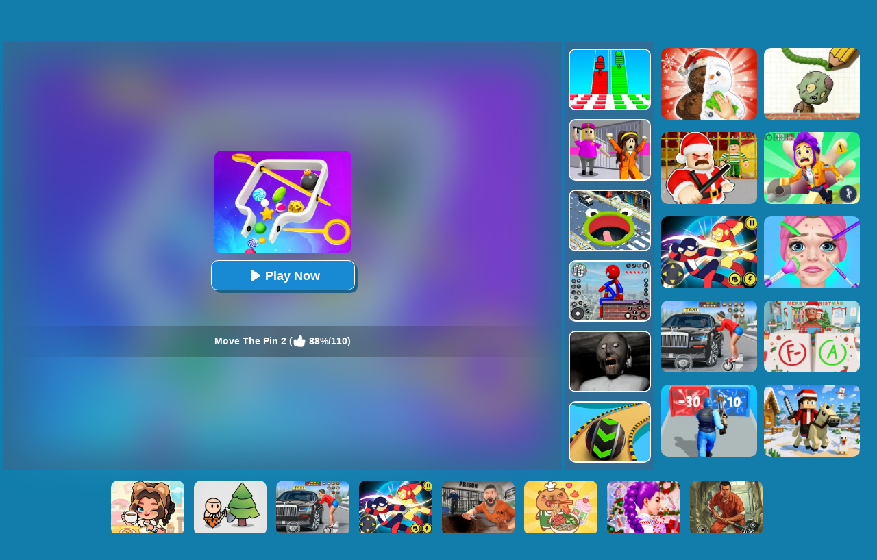

--- FILE ---
content_type: text/html; charset=UTF-8
request_url: https://www.yad.com/Move-The-Pin-2
body_size: 11053
content:
<!DOCTYPE html>
<html lang="en">
<head><meta http-equiv="Content-Type" content="text/html; charset=utf-8">
	<title>Move The Pin 2 - Play Move The Pin 2 Game Online Free</title>
	
	<meta content="index,follow" name="robots">
    
	<meta name="keywords" content="Move The Pin 2, game, free, online, play, Kids, Boy, Avoid, Skill, Puzzle, Relaxing, Brain, Ball, Strategy, Pinball">
	<meta name="description" content="Play Move The Pin 2 game online for free on YAD. The game is playable on PC, mobile phones and tablets. No downloads or installation needed, enjoy! ">
    <meta content="width=device-width, initial-scale=1.0, maximum-scale=5.0, minimum-scale=1.0" name="viewport">
    
    	
        <meta property="og:image" content="https://www.yad.com/cdn-cgi/image/quality=78,width=1200,height=630,fit=pad,format=jpeg/thumb/Move-The-Pin-2.jpg">
    	
    <link rel='canonical' href='https://www.yad.com/Move-The-Pin-2'>
    
	<script type="text/javascript" src="/js/jquery-1.11.3.min.js"></script>
    <script defer src="https://analytics.yyggames.com/sdk/v1.0.js"></script>
	<script type="text/javascript" src="/js/blue/global.js?2025110101"></script>
    
	<link rel="shortcut icon" href="/favicon.ico">

    <style>
		body{margin:0;padding:0;font-size:12px;color:#fff;font-family:Verdana,Geneva,sans-serif;background:#127DAB}html,body{height:100%}html{-webkit-text-size-adjust:100%}.WholeContainer{min-height:100%;min-height:-moz-calc(100% - 40px);min-height:-webkit-calc(100% - 40px);min-height:-o-calc(100% - 40px);min-height:calc(100% - 40px);height:auto!important}dl,dt,dd,ul,li,h1,h2,form,input,textarea,p,td,h4,h3{padding:0;margin:0}ul,dl{list-style:none}img{vertical-align:top;border:0}.clear{clear:both}.left{float:left}.right{float:right}div.header{min-width:300px;width:100%;height:50px;opacity:1;background:#48a0c9;background:-webkit-linear-gradient(top,#48a0c9 0%,#29638b 100%);background:linear-gradient(to bottom,#48a0c9 0%,#29638b 100%);filter:progid:DXImageTransform.Microsoft.gradient(startColorstr='#48a0c9',endColorstr='#29638b',GradientType=0);border-bottom:1px solid #111;text-align:center;overflow:hidden}div.header_left{float:left;width:40px;padding-left:10px;cursor:pointer}div.header_right{float:right;width:40px;padding-right:10px;cursor:pointer}div.HeaderMenuPC{float:left;width:calc(100% - 90px);font-size:18px;line-height:50px;text-align:left;height:50px;overflow:hidden}div.HeaderMenuPC a{color:#fff;text-decoration:none;padding:0 15px 5px 0}div.HeaderMenuPC a:hover{color:#eac450}#PopMenuDiv{position:absolute;width:180px;left:0;top:50px;z-index:1000;text-align:left;display:none}#PopMeneUL li{width:100%;height:32px;line-height:32px;font-size:14px;overflow:hidden;border-bottom:#427799 1px solid;background:#307199;padding:3px 0 3px 10px;color:#fff}#PopMeneUL li.selected{background:#2a5e7e}#PopMeneUL li.selected a{color:#FFF}#PopMeneUL li a{text-decoration:none;color:#FFF}#PopMeneUL li img{padding:0 5px 0 0}#searchDiv{width:100%;height:30px;padding:0 0 0 0;position:relative;display:none;clear:both;margin-top:-1px}#searchForm #keywordsDiv{height:30px;float:left;width:100%}#searchForm #keywordsInput{width:100%;height:30px;padding-left:5px;padding-right:60px}#searchForm #submitDiv{width:60px;height:30px;float:right;position:absolute;right:0}#searchForm #submitInput{width:100%;height:30px;border:0;background-color:#1f4a64;color:#FFF;font-weight:700}div.allgames{margin-left:auto;margin-right:auto;height:auto}div.thumb{text-align:center;position:relative;aspect-ratio:4 / 3;float:left;overflow:hidden}div.thumb{--margin:5px;--allWidth:calc(100% - 20px);--width:calc((100% - 20px)/2);margin:var(--margin);width:var(--width)}.tag-featured{position:absolute;top:0;left:0;width:58px;height:58px;background:url(/images/blue/tag-featured12.png) 0 0 no-repeat;display:none}@media only screen and (min-width:300px){div.thumb{--margin:5px;--allWidth:calc(100% - 30px);--width:calc((100% - 30px)/3);margin:var(--margin);width:var(--width)}.tag-featured{display:none}}@media only screen and (min-width:450px){.tag-featured{display:block}}@media only screen and (min-width:600px){div.thumb{--margin:5px;--allWidth:calc(100% - 40px);--width:calc((100% - 40px)/4);margin:var(--margin);width:var(--width)}.tag-featured{display:block}}@media only screen and (min-width:1000px){div.thumb{--margin:5px;--allWidth:calc(100% - 60px);--width:calc((100% - 60px)/6);margin:var(--margin);width:var(--width)}.tag-featured{display:block}}@media only screen and (min-width:1400px){div.thumb{--margin:5px;--allWidth:calc(100% - 80px);--width:calc((100% - 80px)/8);margin:var(--margin);width:var(--width)}.tag-featured{display:block}}div.thumb a img{width:100%;height:100%;border-radius:10px;-webkit-border-radius:10px;-moz-border-radius:10px;-ms-border-radius:10px;-o-border-radius:10px;border:2px solid #fff;box-sizing:border-box;-moz-box-sizing:border-box;-webkit-box-sizing:border-box}div.thumb a{color:#f5f500;text-decoration:none}div.thumb div.GameName{position:absolute;bottom:2px;left:2px;width:calc(100% - 4px);;height:auto;display:none;color:#fff;background-color:#3a84ae;padding:5px 0 5px 0;font-size:12px;font-family:Verdana,Geneva,sans-serif;border-bottom-left-radius:10px;border-bottom-right-radius:10px}#loadingmoregames{clear:both;width:100%;text-align:center;padding:10px;box-sizing:border-box;-moz-box-sizing:border-box;-webkit-box-sizing:border-box}.foot{height:40px;width:100%;min-width:300px;line-height:40px;color:#fff;clear:both;overflow:hidden;text-align:center;background:#103455}.foot a{color:#fff;text-decoration:none}div.bottomtext{clear:both;padding:5px 10px 10px 10px;color:#fff;width:100%;min-width:240px;box-sizing:border-box;-moz-box-sizing:border-box;-webkit-box-sizing:border-box;font-size:14px;line-height:20px}div.bottomtext a{color:#fff;font-weight:700;text-decoration:none}#backToTop{width:60px;height:50px;position:fixed;bottom:50px;right:10px;display:none;background:url(/images/blue/backtotop.png);cursor:pointer}.game-category{width:100%;overflow:hidden}.game-category .title{text-align:center;color:#fff;font-size:22px;padding-bottom:10px}.game-category .list{overflow:hidden;margin:0 -12px 0 5px}.game-category .list a{display:none;font-size:12px;float:left;color:#fff;box-shadow:-1px 1px 6px 0 rgba(0,0,0,.2);margin:5px 12px 5px 0;padding:3px;overflow:hidden;width:calc(33% - 12px);box-sizing:border-box}.game-category .list a:nth-child(-n+36){display:block}.game-category .list a:hover{color:#fdb504}.game-category .list .item{width:100%;height:100%;float:inherit}.game-category .list .item img{height:100%;width:100%;border-radius:10px}.game-category .list .name{float:left;height:30px;display:flex;justify-content:center;align-items:center;width:100%}.game-category .list .name .text{float:left;text-align:center}@media only screen and (min-width:800px){.game-category .list a{font-size:13px}.game-category .list .item{width:100px;height:100px;float:left}.game-category .list .name{height:100px;width:calc(100% - 100px)}}@media only screen and (min-width:600px){.game-category .list a{width:calc(25% - 14px)}}@media only screen and (min-width:1400px){.game-category .list a{width:calc((100% / 6) - 13px);font-size:14px}}.show-text-card,.hide-text-card{line-height:24px}.show-text-card{margin:16px;content-visibility:auto;contain:layout paint;contain-intrinsic-size:400px;overflow-anchor:none;border-radius:10px;background-color:#2e6d95;height:auto;position:relative;color:#fff;font-size:14px;overflow-anchor:auto}.show-text-card h1,.hide-text-card h1{font-size:18px;padding:0 0 10px 0}.show-text-card h2,.hide-text-card h2{font-size:16px;padding:10px 0 10px 0}.show-text-card h3,.hide-text-card h3{font-size:15px;padding:0 0 10px 0}.show-text-card ol,.hide-text-card ol{margin-top:0;margin-bottom:0}.show-text-card ul,.hide-text-card ul,.show-text-card dl,.hide-text-card dl{list-style-type:disc;margin-left:40px}.show-text-card a{color:#fff;text-decoration:none;font-weight:700}.show-text-card .show-text{height:100%;overflow:hidden auto;padding:30px 30px 0}.show-text-card .show-button{background-color:#2e6d95;height:50px;padding-top:10px;padding-left:30px}.show-text-card .show-button .button-span{cursor:pointer;-webkit-text-decoration:none;text-decoration:none;color:#fdb504;font-weight:700}.hide-text-card{margin:16px;content-visibility:auto;contain:layout paint;contain-intrinsic-size:400px;overflow-anchor:none;border-radius:10px;background-color:#2e6d95;height:200px;position:relative;color:#fff;font-size:14px;overflow-anchor:auto}.hide-text-card a{color:#fff;text-decoration:none;font-weight:700}.hide-text-card .show-text{height:100%;overflow:hidden auto;padding:30px 30px 0}.hide-text-card .show-button{position:absolute;bottom:0;left:0;right:4px;background:linear-gradient(180deg,rgba(19,20,30,0) 0%,#2e6d95 35.42%);height:50px;padding-top:40px;padding-left:30px}.hide-text-card .show-button .button-span{cursor:pointer;-webkit-text-decoration:none;text-decoration:none;color:#fdb504;font-weight:700}#moneyNoticeMessage{padding:4px 10px 4px 10px;position:fixed;z-index:1050;font-family:Verdana;min-width:300px;max-width:430px;width:80%;min-height:160px;color:#00335e;-moz-border-radius:6px;-webkit-border-radius:6px;border-radius:6px;-moz-box-shadow:0 0 11px #000;-webkit-box-shadow:0 0 11px #000;box-shadow:0 0 11px #000;left:50%;top:50%;transform:translate(-50%,-50%);opacity:1;background-image:url(/images/blue/msgBoxBackGround.png)}#moneyNoticeMessage div.msgBoxTitle{padding:5px 0 5px 0;font-size:16px;font-weight:lighter;color:#00335e;width:100%;border-bottom:1px solid #002c5f}#moneyNoticeMessage div.msgBoxImage{margin:0 5px 0 0;display:block;float:left;height:75px;width:75px}#moneyNoticeMessage div.msgBoxImage img{height:75px;width:75px}#moneyNoticeMessage div.msgBoxContainer{line-height:18px;padding:10px 0 0 0}@media screen and (min-width:390px){#moneyNoticeMessage div.msgBoxContainer{line-height:22px}}@media screen and (min-width:523px){#moneyNoticeMessage div.msgBoxContainer{line-height:22px;font-size:15px}}#moneyNoticeMessage div.msgBoxButtons{display:inline-block;width:100%;text-align:right}#moneyNoticeMessage div.msgBoxButtons input[type='button']{cursor:pointer;margin:2px;height:35px;width:90px;border:1px solid #AFAFAF;background-color:#004076;color:#FFF;-moz-border-radius:6px;-webkit-border-radius:6px;border-radius:6px;outline:none}#moneyNoticeMessage div.msgBoxButtons input[type='button']:hover{background-color:#00549c;color:#fff}#moneyNoticeMessage div.msgBoxButtons input[type='button']:active{background-color:#AAA;color:#fff}#moneyNoticeMessage div.msgBoxButtons input[type='button']:focus{outline:none;border:solid 2px #FC6}#moneyNoticeMessage div.msgBoxButtons input[type='button']::-moz-focus-inner{outline:none;border:none}#feedbackContainerDiv{display:none;padding:4px 10px 4px 10px;position:fixed;z-index:1050;font-family:Verdana;min-width:300px;max-width:500px;width:80%;color:#00335e;-moz-border-radius:6px;-webkit-border-radius:6px;border-radius:6px;-moz-box-shadow:2px 3px 5px #222;-webkit-box-shadow:2px 3px 5px #222;box-shadow:2px 3px 5px #222;left:50%;top:50%;transform:translate(-50%,-50%);opacity:1;background-color:#f4f6fa}#feedbackDiv{overflow:scroll;-ms-overflow-style:none;scrollbar-width:none}#feedbackDiv::-webkit-scrollbar{display:none}#feedbackContainerDiv div.feedback-title{padding:5px 0 5px 0;font-size:16px;font-weight:lighter;color:#00335e;width:100%;text-align:center;border-bottom:1px solid #002c5f}#feedbackContainerDiv label{font-size:12px;color:#00335e;line-height:30px}#feedbackContainerDiv input,#feedbackContainerDiv select,#feedbackContainerDiv textarea{width:100%;height:30px;border:1px solid #ccc;padding:0 5px;box-sizing:border-box}#feedbackContainerDiv textarea{height:200px}#feedbackContainerDiv #submitFeedback{width:200px;margin:10px 0 10px 0;background-color:#e5e7ea;color:#fff;font-weight:700}#feedbackContainerDiv #submitFeedback:disabled{cursor:not-allowed;pointer-events:all!important}#closefeedbackContainerDiv{background:url(/images/blue/delete.png) 0 0;background-size:100% 100%;width:32px;height:32px;position:absolute;top:-12px;right:-12px;cursor:pointer;z-index:1100}#gamesPagination{clear:both;width:100%;text-align:center;padding-top:10px}#gamesPagination ul{list-style:none}#gamesPagination ul a{text-decoration:none;color:#fff}#gamesPagination ul li{display:inline-block;width:50px;height:50px;border-radius:50%;font-size:22px;border-radius:50%;line-height:50px;background-color:#2e6d94;color:#fff}#gamesPagination ul li.pagination-li-active{color:#fff;background-color:#245d7f;border:#fff 1px solid}#gamesPagination ul li.pagination-li-split{background-color:transparent}#gamesPagination ul li.pagination-li-first{background:#2e6d94;color:#fff}#gamesPagination ul li.pagination-li-first a{color:#fff}#gamesPagination ul li.pagination-li-mobile{width:200px;border-radius:30px}#gamesPagination ul li.pagination-li-mobile{display:none}@media screen and (max-width:600px){#gamesPagination ul li{display:none}#gamesPagination ul li.pagination-li-mobile{display:inline-block;margin:10px 10px}}	</style>
	
            
                <script async src="//pagead2.googlesyndication.com/pagead/js/adsbygoogle.js" data-ad-client="ca-pub-7409460644561046" data-ad-channel="7970702416" data-ad-frequency-hint="30s"></script>
                
        
<link rel="manifest" href="/manifest.json?2017022102">
<script>
if ('serviceWorker' in navigator) {
  window.addEventListener('load', function() {
    navigator.serviceWorker.register('/serviceworker-2.js').then(function(registration) {
      // Registration was successful
      console.log('ServiceWorker registration successful with scope: ', registration.scope);
    }).catch(function(err) {
      // registration failed :(
      console.log('ServiceWorker registration failed: ', err);
    });
  });
  window.addEventListener('beforeinstallprompt', (event) => {
     // console.log('beforeinstallprompt', event);
      // Stash the event so it can be triggered later.
      window.deferredPrompt = event;
      // Remove the 'hidden' class from the install button container
      showInstallContainer["browser"]=true;
      ShowOrHideInstallContainer();
  });
  window.addEventListener('appinstalled', (event) => {
      //console.log('appinstalled', event);
      // Clear the deferredPrompt so it can be garbage collected
      window.deferredPrompt = null;
  });
}
(function (w, d, s, l, i) {
      w[l] = w[l] || []; w[l].push({
        'gtm.start':
          new Date().getTime(), event: 'gtm.js'
      }); var f = d.getElementsByTagName(s)[0],
        j = d.createElement(s), dl = l != 'dataLayer' ? '&l=' + l : ''; j.async = true; j.src =
          'https://www.googletagmanager.com/gtm.js?id=' + i + dl; f.parentNode.insertBefore(j, f);
    })(window, document, 'script', 'dataLayer', 'GTM-NMRX37CK');
</script>

<script>
if(navigator.platform === 'MacIntel' && navigator.maxTouchPoints > 1){
	setcookie("ISMOBILE",1,31536000000,"/"); 
	setcookie("ISIOS",1,31536000000,"/"); 
	setcookie("ISTABLET",1,31536000000,"/"); 
	location.reload();
}
$(document).ready(function(){
	$(document).on("mouseenter", '.thumb',function () {
		$(this).find("div").slideDown('fast');
	});
	$(document).on("mouseleave", '.thumb',function () {
		$(this).find("div").hide();
	});
});
</script>

<!--<script async src="https://securepubads.g.doubleclick.net/tag/js/gpt.js"></script>-->

</head>

<body><div class="WholeContainer">

<div class="header">
	        <div class="header_left" style="width:calc(100% - 300px);">
        	<div style="float:left;width:85px;text-align:left;"><a href='/'><img src="/images/blue/logo.png" alt="yad.com" style='width:65px;height:48px;'></a></div>
            <div class="HeaderMenuPC">
            <a href="/new-games">New</a>
            <a href="/best-games">Best</a>
            <a href="/hot-games">Hot</a>
                        	<a href='/Brainrot-games'>Brainrot</a>
                        	<a href='/Minecraft-games'>Minecraft</a>
                        	<a href='/Running-games'>Running</a>
                        	<a href='/Simulation-games'>Simulation</a>
                        	<a href='/Skill-games'>Skill</a>
                        <a href="/played-games" rel="nofollow">Played</a>
            <a href="/favourite-games" rel="nofollow">Favourite</a>
            <a href="/tags">Tags</a>
            </div>
        </div>
        
        <div class="header_right">
            <img src="/images/blue/search.png" id="searchImg" alt="search" style='width:40px;height:40px;padding-top:5px;'>
        </div>
    </div>

<div id="searchDiv">
	<form action="/presearch.php" method="post" id="searchForm">
    <div id="keywordsDiv"><input type='search' name="keywords" placeholder="search a game" id="keywordsInput" value=""></div>
    <div id="submitDiv"><input type="submit" name="submit" value="GO" id="submitInput"></div>
    </form>
</div>

	<div style="clear:both;height:5px;"></div>

<script type="text/javascript">
var thegame_width=1080;
var thegame_height=1920;
var thegame_id=3706;
var ad_channel="8651259617";
var video_ads=false;
//var ScrollTopValue=60; var ScrollTopValueGame=246; var RightAdDivTop=151; var RightAdDivTopGame=251;
var ScrollTopValue=58; var ScrollTopValueGame=58; var RightAdTopDivTop=61; var RightAdTopDivTopGame=61; var RightAdDivTop=332; var RightAdDivTopGame=332;
var descriptionURL="https://www.yad.com/Move-The-Pin-2";
var SysOS="pc";var PreGameAdURL="https://googleads.g.doubleclick.net/pagead/ads?ad_type=video_image&client=ca-games-pub-7409460644561046&channel=4234831216&videoad_start_delay=0&hl=en&max_ad_duration=30000&description_url=";
</script>

<link rel="stylesheet" type="text/css" href="/css/blue/game_pc.css?2025042801">
<script type="text/javascript"  src="//imasdk.googleapis.com/js/sdkloader/ima3.js"></script>
<script type="text/javascript" src="/js/afg_yad_20241127.js?2024112701"></script>
<script type="text/javascript" src="/js/blue/game_pc-AFG.js?2025012801"></script>
<script>
//setTimeout("SkipAdAndShowGame()", 20000);//20000
//setTimeout("ShowSkipAdDiv()", 50000);


setTimeout("AddGamePlay(3706)", 8000);
// $(document).ready(function(){
// 	setTimeout("$('#ClickToPlayButtton').html(`<svg width='25px' height='25px' viewBox='0 0 20 20' fill='#fff' xmlns='http://www.w3.org/2000/svg' style='display: inline-block;margin: 7px 3px 0 0;'><path d='M15.795 11.272L7.795 16.272C6.79593 16.8964 5.5 16.1782 5.5 15L5.5 5.00002C5.5 3.82186 6.79593 3.1036 7.795 3.72802L15.795 8.72802C16.735 9.31552 16.735 10.6845 15.795 11.272Z' fill='#fff'></path></svg> Play Now`);document.getElementById('ClickToPlayHref').addEventListener('click', function() { StartToShowAd(); });", 2000);//20000
// });
function updateClickToPlayButttonToPlay(){
    $('#ClickToPlayButtton').html(`<svg width='25px' height='25px' viewBox='0 0 20 20' fill='#fff' xmlns='http://www.w3.org/2000/svg' style='display: inline-block;margin: 8px 3px 0 0;'><path d='M15.795 11.272L7.795 16.272C6.79593 16.8964 5.5 16.1782 5.5 15L5.5 5.00002C5.5 3.82186 6.79593 3.1036 7.795 3.72802L15.795 8.72802C16.735 9.31552 16.735 10.6845 15.795 11.272Z' fill='#fff'></path></svg> Play Now`);
    document.getElementById('ClickToPlayHref').addEventListener('click', function() { StartToShowAd(); });
}
</script>
<script type="application/ld+json"> {
    "@context": "https://schema.org/",
    "@type": "SoftwareApplication",
    "applicationCategory": "VideoGame",
    "description": "Move The Pin 2 is a small ball-themed casual puzzle game. Your goal is to get the little ball into the cup, use your clever brain to pull the big pin correctly and let the ball fall safely. Note that balls without color need to touch other colored balls to color them. Watch out for the spikes! It will make you fail straight away! Join us and good luck!",
    "image": "https://www.yad.com/thumb/Move-The-Pin-2.jpg",
    "name": "Move The Pin 2",
    "url": "https://www.yad.com/Move-The-Pin-2",
    "aggregateRating": {
      "@type": "AggregateRating",
      "bestRating": "100",
      "ratingCount": "110",
      "ratingValue": "88",
      "worstRating": "0"
    },
    "creator": {
      "@type": "Person",
      "name": "Yad"
    },
    "offers": {
      "@type": "Offer",
      "availability": "http://schema.org/InStock",
      "price": "0",
      "Category": "free",
      "priceCurrency": "USD"
    },
    "operatingSystem": "any"
  }
</script>

<div id="game_middle">
	<div id="LeftAdDiv">
        
<style>
.PC_playgame_left_AD { width: 160px; height: 600px; }
</style>
<!-- yad_PC_playgame_left -->
<ins class="adsbygoogle PC_playgame_left_AD"
     style="display:inline-block"
     data-ad-client="ca-pub-7409460644561046"
     data-ad-slot="8351310225"></ins>
<script>
     (adsbygoogle = window.adsbygoogle || []).push({});
</script>

	</div>

	<div id="LeftGamesThumbDiv">
    		
                                                                                                                                                            <div class="thumb" id='game-4759'><a href="/Mini-Games-Casual-Collection"><img src='https://www.yad.com/cdn-cgi/image/quality=78,format=auto/thumb/Mini-Games-Casual-Collection.jpg' alt="Mini Games: Casual Collection" /><div class='GameName'>Mini Games: Casual Collection</div></a></div>
                                                <div class="thumb" id='game-4749'><a href="/Sandwich-Runner"><img src='https://www.yad.com/cdn-cgi/image/quality=78,format=auto/thumb/Sandwich-Runner.jpg' alt="Sandwich Runner" /><div class='GameName'>Sandwich Runner</div></a></div>
                                                <div class="thumb" id='game-5581'><a href="/Brookhaven-Rp"><img src='https://www.yad.com/cdn-cgi/image/quality=78,format=auto/thumb/Brookhaven-Rp.jpg' alt="Brookhaven RP" /><div class='GameName'>Brookhaven RP</div></a></div>
                                                <div class="thumb" id='game-4240'><a href="/Prankster-3d"><img src='https://www.yad.com/cdn-cgi/image/quality=78,format=auto/thumb/Prankster-3d.jpg' alt="Prankster 3D" /><div class='GameName'>Prankster 3D</div></a></div>
                                                <div class="thumb" id='game-5540'><a href="/Kpop-Studio-Music-Beats"><img src='https://www.yad.com/cdn-cgi/image/quality=78,format=auto/thumb/Kpop-Studio-Music-Beats.jpg' alt="Kpop Studio Music Beats" /><div class='GameName'>Kpop Studio Music Beats</div></a></div>
                                                <div class="thumb" id='game-5577'><a href="/Avatar-World-Secrets"><img src='https://www.yad.com/cdn-cgi/image/quality=78,format=auto/thumb/Avatar-World-Secrets.jpg' alt="Avatar World: Secrets" /><div class='GameName'>Avatar World: Secrets</div></a></div>
                                                                                                                                                                                                                                                                                                                                                                                                                                                                                                                                                                                                                                                                                                                                                                                                                
	</div>
	
	<div id="pregamediv" style="position: relative;">
        <div style="position: absolute;width:calc(100% - 60px);height:calc(100% - 60px);top: 30px;left:30px;background: url(https://www.yad.com/cdn-cgi/image/quality=78,format=auto/thumb/Move-The-Pin-2.jpg) center / 100% 100% no-repeat;filter: blur(30px);opacity: .5;z-index:5;">
        </div>
		<div id="pregamediv_ad" style="position: absolute;z-index: 5;"> 
            <div id="adTitle">
                <span class="titleText" itemscope itemtype="https://schema.org/WebPage">
                    <span id="ClickToPlayHref" style="cursor: pointer;"><img src='https://www.yad.com/cdn-cgi/image/quality=78,format=auto/thumb/Move-The-Pin-2.jpg' alt="Move The Pin 2" itemprop="primaryImageOfPage" /><button id="ClickToPlayButtton" style="width:210px;height:44px;"><img src="/images/blue/play_loader3.gif" srcset="/images/blue/play_loader.svg" style="width:32px;height:32px;margin-top:4px;" alt="loading"></button></span><br><br>
                    <div class="GameNameText" style="font-size:14px;">Move The Pin 2 (<img src="/images/blue/thumbup.png" style="width:20px;height:20px;padding-top: 12px;" alt="rating"> 88%/110)</div>
                </span>
            </div>
            <div id="adsContainer">
                <div id="adContainer"></div>
                <video id="videoElement"></video>
            </div>
		</div>
		<div id="SkipAdDiv"><a href="javascript:SkipAdAndShowGame();" rel="nofollow">Click to Start Game Now</a></div>
	</div>
	
	<div id="GameDiv">
		<div id="GameDiv_OpareateDiv">
			<div id="GameNameDiv">
            	<b>Move The Pin 2</b>
            </div>	
			<div id="GameOpareateDiv">
				<span id="VoteGameDiv">
            	<a href="#" onclick="RateGame(3706,1);return false;" rel="nofollow"><img src="/images/blue/thumbup.png" alt="I like the game" style="width:16px;height:16px;"></a>
                <a href="#" onclick="RateGame(3706,0);return false;" rel="nofollow"><img src="/images/blue/thumbdown.png" alt="I do not like the game" style="width:16px;height:16px;"></a>
            	</span>
                <span id='game_favourite'>
                <a href="#" onclick="UpdateFavourites();return false;" rel="nofollow" title='Add To My Favourites'><img src="/images/blue/game_addfavourite.png" alt="favourite" style='width:16px;height:16px;'></a>
                </span>
                <a href="#" onclick="$('#feedbackContainerDiv').fadeIn();return false;" title="feedback">
                <svg width="16px" height="16px" viewBox="0 0 16 16" version="1.1" xmlns="http://www.w3.org/2000/svg" xmlns:xlink="http://www.w3.org/1999/xlink" style="padding-left:10px;">
                    <path fill="#fff" d="M8 1c-4.4 0-8 2.5-8 5.5 0 2 2 3.8 4 4.8 0 0 0 0 0 0 0 2.1-2 2.8-2 2.8 2.8 0 4.4-1.3 5.1-2.1 0.3 0 0.6 0 0.9 0 4.4 0 8-2.5 8-5.5s-3.6-5.5-8-5.5z"></path>
                    </svg>
                </a>
            	<a href="#" onclick="EnterFullScreen();return false;" rel="nofollow"><img src="/images/blue/game_fullscreen.png" alt="fullscreen" style="width:16px;height:16px;"></a>
            	<a href="#" onclick="ReplayGame();return false;" rel="nofollow"><img src="/images/blue/refresh.png" alt="replay" style="width:16px;height:16px;"></a>
            </div>	
		</div>
		<div id="GameDiv_GameContainer">
			<div id="GameDiv_ShowGameDiv">
                    <iframe id="game_frame" webkitallowfullscreen="true" mozallowfullscreen="true" allowfullscreen="true" allow="autoplay" webkit-playsinline="true" scrolling="no" seamless frameborder="0" style="display: block; overflow: hidden; width: 100%; height: 100%;" src="https://www.puzzlegame.com/games/Move-The-Pin-2/index.html?yad" loading='lazy'></iframe>
			</div>
		</div>

	</div>
	
	<div id="RightGamesThumbDiv">
        
                                                <div class="thumb" id='game-3587'><a href="/Bridge-Race-3d"><img src='https://www.yad.com/cdn-cgi/image/quality=78,format=auto/thumb/Bridge-Race-3d.jpg' alt="Bridge Race 3D" /><div class='GameName'>Bridge Race 3D</div></a></div>
                                                                <div class="thumb" id='game-4948'><a href="/Horror-Minecraft-Partytime"><img src='https://www.yad.com/cdn-cgi/image/quality=78,format=auto/thumb/Horror-Minecraft-Partytime.jpg' alt="Horror Minecraft Partytime" /><div class='GameName'>Horror Minecraft Partytime</div></a></div>
                                                                <div class="thumb" id='game-4784'><a href="/Hole-Io"><img src='https://www.yad.com/cdn-cgi/image/quality=78,format=auto/thumb/Hole-Io.jpg' alt="Hole.io" /><div class='GameName'>Hole.io</div></a></div>
                                                                <div class="thumb" id='game-4974'><a href="/Stick-Rope-Hero"><img src='https://www.yad.com/cdn-cgi/image/quality=78,format=auto/thumb/Stick-Rope-Hero.jpg' alt="Stick Rope Hero" /><div class='GameName'>Stick Rope Hero</div></a></div>
                                                                <div class="thumb" id='game-4517'><a href="/Granny-Granny"><img src='https://www.yad.com/cdn-cgi/image/quality=78,format=auto/thumb/Granny-Granny.jpg' alt="Granny Granny" /><div class='GameName'>Granny Granny</div></a></div>
                                                                <div class="thumb" id='game-4473'><a href="/Going-Balls-3d"><img src='https://www.yad.com/cdn-cgi/image/quality=78,format=auto/thumb/Going-Balls-3d.jpg' alt="Going Balls 3D" /><div class='GameName'>Going Balls 3D</div></a></div>
                                                                                                                                                                                                                                                                                                                                                                                                                                                                                                                                                                                                                                                                                                                                                                                                                                                                                                                                                                                                                                                                                                                                                                                                                                                                                                                    
	</div>		
</div>


<div id="RightAdTopDiv">
	Advertisement<br>
    
<!-- yad_PC_playgame_right_top_responsive_20221030 -->
<ins class="adsbygoogle"
     style="display:inline-block;width:300px;height:250px;"
     data-ad-client="ca-pub-7409460644561046"
     data-ad-slot="7442602984"></ins>
<script>
     (adsbygoogle = window.adsbygoogle || []).push({});
</script>

</div>
<div id="RightAdMiddleDiv">
	Advertisement<br>
    
<!-- yad_PC_playgame_right_middle_responsive_20221030 -->
<ins class="adsbygoogle"
     style="display:block"
     data-ad-client="ca-pub-7409460644561046"
     data-ad-slot="6129521318"
     data-ad-format="auto"
     data-full-width-responsive="true"></ins>
<script>
     (adsbygoogle = window.adsbygoogle || []).push({});
</script>

</div>
    
<div style="clear:both;"></div>

<div id="belowGameDiv" style="width:1000px;box-sizing:border-box;">
    <div id="game_bottom_ad">
        
<!-- yad_PC_playgame_middle_responsive_20221030 -->
<ins class="adsbygoogle"
     style="display:inline-block;width:970px;height:90px"
     data-ad-client="ca-pub-7409460644561046"
     data-ad-slot="8755684656"></ins>
<script>
     (adsbygoogle = window.adsbygoogle || []).push({});
</script>

    </div>
    
    <div style="clear:both;height:10px;"></div>
        
    <div class="game_bottom_similiargames">				
        		
                                                                                                                                                                                                                                                                                                                                                                                                <div class="thumb" id='game-3433'><a href="/Popsicle-Stack"><img src='https://www.yad.com/cdn-cgi/image/quality=78,format=auto/thumb/Popsicle-Stack.jpg' alt="Popsicle Stack" /><div class='GameName'>Popsicle Stack</div></a></div>
                                                                <div class="thumb" id='game-5038'><a href="/Sprunki-Music-Scary-Beat-Box"><img src='https://www.yad.com/cdn-cgi/image/quality=78,format=auto/thumb/Sprunki-Music-Scary-Beat-Box.jpg' alt="Sprunki Music Scary Beat Box" /><div class='GameName'>Sprunki Music Scary Beat Box</div></a></div>
                                                                <div class="thumb" id='game-2077'><a href="/Pin-Love-Balls"><img src='https://www.yad.com/cdn-cgi/image/quality=78,format=auto/thumb/Pin-Love-Balls.jpg' alt="Pin Love Balls" /><div class='GameName'>Pin Love Balls</div></a></div>
                                                                <div class="thumb" id='game-4715'><a href="/Mega-Ramp-Car-Stunts"><img src='https://www.yad.com/cdn-cgi/image/quality=78,format=auto/thumb/Mega-Ramp-Car-Stunts.jpg' alt="Mega Ramp Car Stunts" /><div class='GameName'>Mega Ramp Car Stunts</div></a></div>
                                                                <div class="thumb" id='game-4795'><a href="/2-Player-Mini-Challenge"><img src='https://www.yad.com/cdn-cgi/image/quality=78,format=auto/thumb/2-Player-Mini-Challenge.jpg' alt="2 Player Mini Challenge" /><div class='GameName'>2 Player Mini Challenge</div></a></div>
                                                                <div class="thumb" id='game-5582'><a href="/I-Am-Monkey"><img src='https://www.yad.com/cdn-cgi/image/quality=78,format=auto/thumb/I-Am-Monkey.jpg' alt="I Am Monkey" /><div class='GameName'>I Am Monkey</div></a></div>
                                                                <div class="thumb" id='game-5344'><a href="/Number-Master-Run-And-Merge"><img src='https://www.yad.com/cdn-cgi/image/quality=78,format=auto/thumb/Number-Master-Run-And-Merge.jpg' alt="Number Master Run And Merge" /><div class='GameName'>Number Master Run And Merge</div></a></div>
                                                                <div class="thumb" id='game-5139'><a href="/Geometry-Arrow"><img src='https://www.yad.com/cdn-cgi/image/quality=78,format=auto/thumb/Geometry-Arrow.jpg' alt="Geometry Arrow" /><div class='GameName'>Geometry Arrow</div></a></div>
                                                                <div class="thumb" id='game-4947'><a href="/My-Cat-Town"><img src='https://www.yad.com/cdn-cgi/image/quality=78,format=auto/thumb/My-Cat-Town.jpg' alt="My Cat Town" /><div class='GameName'>My Cat Town</div></a></div>
                                                                <div class="thumb" id='game-5524'><a href="/Fnaf-Secret-Of-The-Mimic"><img src='https://www.yad.com/cdn-cgi/image/quality=78,format=auto/thumb/Fnaf-Secret-Of-The-Mimic.jpg' alt="FNAF: Secret Of The Mimic" /><div class='GameName'>FNAF: Secret Of The Mimic</div></a></div>
                                                                <div class="thumb" id='game-3047'><a href="/Tomb-Of-The-Dash"><img src='https://www.yad.com/cdn-cgi/image/quality=78,format=auto/thumb/Tomb-Of-The-Dash.jpg' alt="Tomb Of The Dash" /><div class='GameName'>Tomb Of The Dash</div></a></div>
                                                                <div class="thumb" id='game-4351'><a href="/2-Player-Games-Crazy-Challenge"><img src='https://www.yad.com/cdn-cgi/image/quality=78,format=auto/thumb/2-Player-Games-Crazy-Challenge.jpg' alt="2 Player Games Crazy Challenge" /><div class='GameName'>2 Player Games Crazy Challenge</div></a></div>
                                                                <div class="thumb" id='game-3382'><a href="/Save-The-Sausage-Man"><img src='https://www.yad.com/cdn-cgi/image/quality=78,format=auto/thumb/Save-The-Sausage-Man.jpg' alt="Save The Sausage Man" /><div class='GameName'>Save The Sausage Man</div></a></div>
                                                                <div class="thumb" id='game-3862'><a href="/Save-The-Uncle"><img src='https://www.yad.com/cdn-cgi/image/quality=78,format=auto/thumb/Save-The-Uncle.jpg' alt="Save The Uncle" /><div class='GameName'>Save The Uncle</div></a></div>
                                                                <div class="thumb" id='game-2796'><a href="/Pin-Pull-3d"><img src='https://www.yad.com/cdn-cgi/image/quality=78,format=auto/thumb/Pin-Pull-3d.jpg' alt="Pin Pull 3D" /><div class='GameName'>Pin Pull 3D</div></a></div>
                                                                <div class="thumb" id='game-4127'><a href="/Save-The-Girl-Game"><img src='https://www.yad.com/cdn-cgi/image/quality=78,format=auto/thumb/Save-The-Girl-Game.jpg' alt="Save The Girl Game" /><div class='GameName'>Save The Girl Game</div></a></div>
                                                                <div class="thumb" id='game-5310'><a href="/Puzzle-Rescue-Unblocked-Brainrot-Lovers"><img src='https://www.yad.com/cdn-cgi/image/quality=78,format=auto/thumb/Puzzle-Rescue-Unblocked-Brainrot-Lovers.jpg' alt="Puzzle Rescue Unblocked: Brainrot Lovers" /><div class='GameName'>Puzzle Rescue Unblocked: Brainrot Lovers</div></a></div>
                                                                <div class="thumb" id='game-4330'><a href="/Save-The-Doge-Online"><img src='https://www.yad.com/cdn-cgi/image/quality=78,format=auto/thumb/Save-The-Doge-Online.jpg' alt="Save The Doge Online" /><div class='GameName'>Save The Doge Online</div></a></div>
                                                                <div class="thumb" id='game-5488'><a href="/Rescue-Casual-Pin-Puzzle"><img src='https://www.yad.com/cdn-cgi/image/quality=78,format=auto/thumb/Rescue-Casual-Pin-Puzzle.jpg' alt="Rescue Casual Pin Puzzle" /><div class='GameName'>Rescue Casual Pin Puzzle</div></a></div>
                                                                <div class="thumb" id='game-4639'><a href="/Save-The-Fish-3d"><img src='https://www.yad.com/cdn-cgi/image/quality=78,format=auto/thumb/Save-The-Fish-3d.jpg' alt="Save The Fish 3D" /><div class='GameName'>Save The Fish 3D</div></a></div>
                                                                <div class="thumb" id='game-3043'><a href="/Happy-Glass-3"><img src='https://www.yad.com/cdn-cgi/image/quality=78,format=auto/thumb/Happy-Glass-3.jpg' alt="Happy Glass 3" /><div class='GameName'>Happy Glass 3</div></a></div>
                                                                <div class="thumb" id='game-3918'><a href="/Draw-Two-Save-Save-The-Man"><img src='https://www.yad.com/cdn-cgi/image/quality=78,format=auto/thumb/Draw-Two-Save-Save-The-Man.jpg' alt="Draw Two Save: Save The Man" /><div class='GameName'>Draw Two Save: Save The Man</div></a></div>
                                                                <div class="thumb" id='game-4125'><a href="/Love-Pins-Save-The-Princess"><img src='https://www.yad.com/cdn-cgi/image/quality=78,format=auto/thumb/Love-Pins-Save-The-Princess.jpg' alt="Love Pins: Save The Princess" /><div class='GameName'>Love Pins: Save The Princess</div></a></div>
                                                                <div class="thumb" id='game-3030'><a href="/Save-The-Queen"><img src='https://www.yad.com/cdn-cgi/image/quality=78,format=auto/thumb/Save-The-Queen.jpg' alt="Save The Queen" /><div class='GameName'>Save The Queen</div></a></div>
                                                                                                                                                                                                                                                                                                                                                                                                                                            
            
            <div style='clear:both;width:100%;'>
                <a href="/randomgame" onclick="dataLayer.push({ 'event': 'click_play_a_random_game_button','pageType':'game' });"><img src="https://www.yad.com/cdn-cgi/image/quality=78,fit=cover,format=auto/images/blue/random-game.png" style="height: 60px;margin: 5px auto;display: block;clear:both;" alt="Random Game"></a>
            </div>
            
            <div class="game-category">
                <div class="title">
                    Game Categories
                </div>
                <div class="list">
                                            <a href="/Brain-games">
	<div class="item">
		<img src="https://www.yad.com/cdn-cgi/image/quality=78,format=auto/tag-thumb/Brain.jpg" alt="" />
	</div>
	<div class="name">
		<span class="text">Brain Games</span>
	</div>
</a>
                                            <a href="/Ball-games">
	<div class="item">
		<img src="https://www.yad.com/cdn-cgi/image/quality=78,format=auto/tag-thumb/Ball.jpg" alt="" />
	</div>
	<div class="name">
		<span class="text">Ball Games</span>
	</div>
</a>
                                            <a href="/Boy-games">
	<div class="item">
		<img src="https://www.yad.com/cdn-cgi/image/quality=78,format=auto/tag-thumb/Boy.jpg" alt="" />
	</div>
	<div class="name">
		<span class="text">Boy Games</span>
	</div>
</a>
                                            <a href="/Strategy-games">
	<div class="item">
		<img src="https://www.yad.com/cdn-cgi/image/quality=78,format=auto/tag-thumb/Strategy.jpg" alt="" />
	</div>
	<div class="name">
		<span class="text">Strategy Games</span>
	</div>
</a>
                                            <a href="/Skill-games">
	<div class="item">
		<img src="https://www.yad.com/cdn-cgi/image/quality=78,format=auto/tag-thumb/Skill.jpg" alt="" />
	</div>
	<div class="name">
		<span class="text">Skill Games</span>
	</div>
</a>
                                            <a href="/Kids-games">
	<div class="item">
		<img src="https://www.yad.com/cdn-cgi/image/quality=78,format=auto/tag-thumb/Kids.jpg" alt="" />
	</div>
	<div class="name">
		<span class="text">Kids Games</span>
	</div>
</a>
                                            <a href="/Relaxing-games">
	<div class="item">
		<img src="https://www.yad.com/cdn-cgi/image/quality=78,format=auto/tag-thumb/Relaxing.jpg" alt="" />
	</div>
	<div class="name">
		<span class="text">Relaxing Games</span>
	</div>
</a>
                                            <a href="/Puzzle-games">
	<div class="item">
		<img src="https://www.yad.com/cdn-cgi/image/quality=78,format=auto/tag-thumb/Puzzle.jpg" alt="" />
	</div>
	<div class="name">
		<span class="text">Puzzle Games</span>
	</div>
</a>
                                            <a href="/Pinball-games">
	<div class="item">
		<img src="https://www.yad.com/cdn-cgi/image/quality=78,format=auto/tag-thumb/Pinball.jpg" alt="" />
	</div>
	<div class="name">
		<span class="text">Pinball Games</span>
	</div>
</a>
                                            <a href="/Avoid-games">
	<div class="item">
		<img src="https://www.yad.com/cdn-cgi/image/quality=78,format=auto/tag-thumb/Avoid.jpg" alt="" />
	</div>
	<div class="name">
		<span class="text">Avoid Games</span>
	</div>
</a>
                                            <a href="/Makeover-games">
	<div class="item">
		<img src="https://www.yad.com/cdn-cgi/image/quality=78,format=auto/tag-thumb/Makeover.jpg" alt="" />
	</div>
	<div class="name">
		<span class="text">Makeover Games</span>
	</div>
</a>
                                            <a href="/Celebrity-games">
	<div class="item">
		<img src="https://www.yad.com/cdn-cgi/image/quality=78,format=auto/tag-thumb/Celebrity.jpg" alt="" />
	</div>
	<div class="name">
		<span class="text">Celebrity Games</span>
	</div>
</a>
                                            <a href="/Detective-games">
	<div class="item">
		<img src="https://www.yad.com/cdn-cgi/image/quality=78,format=auto/tag-thumb/Detective.jpg" alt="" />
	</div>
	<div class="name">
		<span class="text">Detective Games</span>
	</div>
</a>
                                            <a href="/Flight-games">
	<div class="item">
		<img src="https://www.yad.com/cdn-cgi/image/quality=78,format=auto/tag-thumb/Flight.jpg" alt="" />
	</div>
	<div class="name">
		<span class="text">Flight Games</span>
	</div>
</a>
                                            <a href="/Avatar-games">
	<div class="item">
		<img src="https://www.yad.com/cdn-cgi/image/quality=78,format=auto/tag-thumb/Avatar.jpg" alt="" />
	</div>
	<div class="name">
		<span class="text">Avatar Games</span>
	</div>
</a>
                                            <a href="/Christmas-games">
	<div class="item">
		<img src="https://www.yad.com/cdn-cgi/image/quality=78,format=auto/tag-thumb/Christmas.jpg" alt="" />
	</div>
	<div class="name">
		<span class="text">Christmas Games</span>
	</div>
</a>
                                            <a href="/Fire-games">
	<div class="item">
		<img src="https://www.yad.com/cdn-cgi/image/quality=78,format=auto/tag-thumb/Fire.jpg" alt="" />
	</div>
	<div class="name">
		<span class="text">Fire Games</span>
	</div>
</a>
                                            <a href="/Fishing-games">
	<div class="item">
		<img src="https://www.yad.com/cdn-cgi/image/quality=78,format=auto/tag-thumb/Fishing.jpg" alt="" />
	</div>
	<div class="name">
		<span class="text">Fishing Games</span>
	</div>
</a>
                                            <a href="/Jumping-games">
	<div class="item">
		<img src="https://www.yad.com/cdn-cgi/image/quality=78,format=auto/tag-thumb/Jumping.jpg" alt="" />
	</div>
	<div class="name">
		<span class="text">Jumping Games</span>
	</div>
</a>
                                            <a href="/Draw-games">
	<div class="item">
		<img src="https://www.yad.com/cdn-cgi/image/quality=78,format=auto/tag-thumb/Draw.jpg" alt="" />
	</div>
	<div class="name">
		<span class="text">Draw Games</span>
	</div>
</a>
                                            <a href="/Idle-games">
	<div class="item">
		<img src="https://www.yad.com/cdn-cgi/image/quality=78,format=auto/tag-thumb/Idle.jpg" alt="" />
	</div>
	<div class="name">
		<span class="text">Idle Games</span>
	</div>
</a>
                                            <a href="/Match-3-games">
	<div class="item">
		<img src="https://www.yad.com/cdn-cgi/image/quality=78,format=auto/tag-thumb/Match-3.jpg" alt="" />
	</div>
	<div class="name">
		<span class="text">Match 3 Games</span>
	</div>
</a>
                                            <a href="/Poker-games">
	<div class="item">
		<img src="https://www.yad.com/cdn-cgi/image/quality=78,format=auto/tag-thumb/Poker.jpg" alt="" />
	</div>
	<div class="name">
		<span class="text">Poker Games</span>
	</div>
</a>
                                            <a href="/randomgame" onclick="dataLayer.push({ 'event': 'click_play_a_random_game_button','pageType':'last_tag' });">
	<div class="item">
		<img src="https://www.yad.com/cdn-cgi/image/quality=78,format=auto/tag-thumb/Random.jpg" alt="" />
	</div>
	<div class="name">
		<span class="text">Random Game</span>
	</div>
</a>
                                    </div>
            </div>
        </div>
    
        <div class="hide-text-card" id="bottom-text-card">
            <div class="show-text"  style="overflow: hidden;">
                <h1>Move The Pin 2</h1><h2>Play [Move The Pin 2] Game Online On Yad.com</h2>Move The Pin 2 is a small ball-themed casual puzzle game. Your goal is to get the little ball into the cup, use your clever brain to pull the big pin correctly and let the ball fall safely. Note that balls without color need to touch other colored balls to color them. Watch out for the spikes! It will make you fail straight away! Join us and good luck! 
		
		<h2>How to play Move The Pin 2?</h2>Click to operate
		
		<h2>Game Rating</h2>88% of 110 players like it. The game was played 7,201 times since August-31st-2022
		
		<h2>Can I play Move The Pin 2 on desktops, mobile phones and tablets?</h2>
		Yes, of course. Move The Pin 2 can be played on your computers and mobile devices like android phones, iphones and tablets.

		<h2>Can I Play The Game For Free?</h2>Yes, you can play all games online for free on YAD. Just open the page in a Web browser (desktop, mobile or pad) and enjoy yourself.<br>So, what are you waiting for? If you feel happy when playing our games, remember to bookmark yad.com and share it to your friends. Have fun!
            </div>
            <div class="show-button">
                <span class="button-span" id="bottom-button-span" onclick="changeShow()">Show more</span>
            </div>
        </div>
</div>

<div style="clear:both;height:20px;"></div>

<audio autoplay>
<source src="/images/sound/yad.ogg" type="audio/ogg">
<source src="/images/sound/yad.m4a" type="audio/mpeg">
<source src="/images/sound/yad.mp3" type="audio/mpeg">
</audio>
<div id="feedbackContainerDiv">
    <div id="closefeedbackContainerDiv" title="Close"></div>
    <div id="feedbackDiv">
        <div class="feedback-title">
            <b>Feedback</b>
            <br>
            <span style="font-size:12px;">Move The Pin 2</span>
        </div>
        <div class="feedback-form">
            <form id="feedbackForm">
                <label for="issue">Issue:</label>
                <br>
                <input type="hidden" name="game_id" value="3706">
                <select name="issue" id="feedbackIssue">
                    <option
                        value="-1"
                        disabled
                        selected
                        hidden
                    >What's the issue?</option>
                                        <option value="0">The game doesn't load</option>
                                        <option value="1">The game is not working</option>
                                        <option value="2">I saw something inappropriate</option>
                                        <option value="3">I have a suggestion</option>
                                        <option value="4">Other</option>
                                    </select>
                <br>
                <label for="email">Your Email (optional):</label>
                <br>
                <input type="text" name="email" id="feedbackEmail">
                <br>
                <label for="message">Message:</label>
                <br>
                <textarea
                    name="message"
                    id="feedbackMessage"
                    style="padding-top:5px;"
                    placeholder="Please provide some details, thank you."
                ></textarea>
                <br>
                <div class="feedback-buttons">
                    <input
                        type="button"
                        value="Send Feedback"
                        id="submitFeedback"
                        disabled
                    >
                </div>
                <div id="feedbackResult"></div>
            </form>
        </div>
    </div>
</div>
<script type="text/javascript">
var google_tag_params = {
gameType: "Kids,Boy,Avoid,Skill,Puzzle,Relaxing,Brain,Ball,Strategy,Pinball"
};
</script> 
<script>
if (document.referrer.length > 0 && document.referrer.includes('yad.com')) {
dataLayer.push({ 'event': 'visit_game_page','gameNameId':'Move-The-Pin-2' });
}
</script></div>

<div class="foot">
    <a href="/">Home</a> - 
        <a href="/partners.php" target="_blank">Partners</a> - 
    <a href="/ourgames.php" target="_blank">Our Games</a> - 
        <a href="https://www.topgames.com" target="_blank" rel="nofollow">Top Games</a> - 
    <a href="/contact.php" target="_blank">Contact Us</a> - 
    <a href="/page/Terms-Of-Use" target="_blank">TOS</a> - 
    <a href="/page/Privacy-Policy" target="_blank">Privacy</a>
     &copy;  <a href="/">YAD.COM</a>
</div>

<div id="backToTop"></div>

<script>
if(document.getElementById('installContainer')){
    document.getElementById('installContainer').addEventListener('click', async () => {
        console.log('installContainer-clicked');
        const promptEvent = window.deferredPrompt;
        if (!promptEvent) {
            // The deferred prompt isn't available.
            return;
        }
        // Show the install prompt.
        promptEvent.prompt();
        // Log the result
        const result = await promptEvent.userChoice;
        //console.log('userChoice', result);
        // Reset the deferred prompt variable, since
        // prompt() can only be called once.
        window.deferredPrompt = null;
        // Hide the install button.
        document.getElementById('installContainer').style.display = "none";
    });
}
</script>



</body>
</html>

--- FILE ---
content_type: text/html; charset=UTF-8
request_url: https://www.yad.com/new-games.php
body_size: 2334
content:
<!DOCTYPE html>
<html lang="en">

<head>
    <meta http-equiv="Content-Type" content="text/html; charset=utf-8">
    <title>Yad.Com</title>

    <meta name="robots" content="noindex">
    <meta content="width=device-width, initial-scale=1.0, maximum-scale=5.0, minimum-scale=1.0" name="viewport">

    <link rel="shortcut icon" href="/favicon.ico">
    <link type="text/css" rel="stylesheet" href="/css/blue/global.css?2024110801">
    <script type="text/javascript" src="/js/jquery-1.11.3.min.js"></script>
    <style>
        body {
            width: 100%;
            height: 100%;
            overflow: hidden;
        }

        .theThumb {
            display: inline-block;
        }

        .theThumb img {
            width: 100%;
            height: 100%;
            border-radius: 10px;
            ;
        }
    </style>
    <style>a img:hover {filter: brightness(110%);}</style></head>

<body>
    <div class='theThumb' id='game-0'><a href='/Paper-Doll-For-Girls-Dress-Up' aria-label='Paper Doll For Girls: Dress Up' target='_blank'><img src='https://www.yad.com/cdn-cgi/image/quality=78,format=auto/thumb/Paper-Doll-For-Girls-Dress-Up.jpg' alt='Paper Doll For Girls: Dress Up' /></a></div><div class='theThumb' id='game-1'><a href='/Duet-Cats-Cute-Cat-Music-New-Year' aria-label='Duet Cats: Cute Cat Music New Year' target='_blank'><img src='https://www.yad.com/cdn-cgi/image/quality=78,format=auto/thumb/Duet-Cats-Cute-Cat-Music-New-Year.jpg' alt='Duet Cats: Cute Cat Music New Year' /></a></div><div class='theThumb' id='game-2'><a href='/Sprunky-Snipe-Hunting' aria-label='Sprunky Snipe Hunting' target='_blank'><img src='https://www.yad.com/cdn-cgi/image/quality=78,format=auto/thumb/Sprunky-Snipe-Hunting.jpg' alt='Sprunky Snipe Hunting' /></a></div><div class='theThumb' id='game-3'><a href='/Avatar-World-Secrets' aria-label='Avatar World: Secrets' target='_blank'><img src='https://www.yad.com/cdn-cgi/image/quality=78,format=auto/thumb/Avatar-World-Secrets.jpg' alt='Avatar World: Secrets' /></a></div><div class='theThumb' id='game-4'><a href='/Coloring-Book-Christmas-Kpop-Demon-Hunters' aria-label='Coloring Book: Christmas Kpop Demon Hunters' target='_blank'><img src='https://www.yad.com/cdn-cgi/image/quality=78,format=auto/thumb/Coloring-Book-Christmas-Kpop-Demon-Hunters.jpg' alt='Coloring Book: Christmas Kpop Demon Hunters' /></a></div><div class='theThumb' id='game-5'><a href='/Poca-Avatar-Life-2' aria-label='Poca Avatar Life 2' target='_blank'><img src='https://www.yad.com/cdn-cgi/image/quality=78,format=auto/thumb/Poca-Avatar-Life-2.jpg' alt='Poca Avatar Life 2' /></a></div><div class='theThumb' id='game-6'><a href='/Formula-Racers' aria-label='Formula Racers' target='_blank'><img src='https://www.yad.com/cdn-cgi/image/quality=78,format=auto/thumb/Formula-Racers.jpg' alt='Formula Racers' /></a></div><div class='theThumb' id='game-7'><a href='/Dig-Out-Of-Prison' aria-label='Dig Out Of Prison' target='_blank'><img src='https://www.yad.com/cdn-cgi/image/quality=78,format=auto/thumb/Dig-Out-Of-Prison.jpg' alt='Dig Out Of Prison' /></a></div><div class='theThumb' id='game-8'><a href='/Taxi-Simulator' aria-label='Taxi Simulator' target='_blank'><img src='https://www.yad.com/cdn-cgi/image/quality=78,format=auto/thumb/Taxi-Simulator.jpg' alt='Taxi Simulator' /></a></div><div class='theThumb' id='game-9'><a href='/Build-A-Queen-Christmas-Beauty' aria-label='Build A Queen - Christmas Beauty' target='_blank'><img src='https://www.yad.com/cdn-cgi/image/quality=78,format=auto/thumb/Build-A-Queen-Christmas-Beauty.jpg' alt='Build A Queen - Christmas Beauty' /></a></div><div class='theThumb' id='game-10'><a href='/Fun-Mini-Games-For-Kids' aria-label='Fun Mini Games For Kids' target='_blank'><img src='https://www.yad.com/cdn-cgi/image/quality=78,format=auto/thumb/Fun-Mini-Games-For-Kids.jpg' alt='Fun Mini Games For Kids' /></a></div><div class='theThumb' id='game-11'><a href='/Draw-To-Smash-Zombie' aria-label='Draw To Smash Zombie' target='_blank'><img src='https://www.yad.com/cdn-cgi/image/quality=78,format=auto/thumb/Draw-To-Smash-Zombie.jpg' alt='Draw To Smash Zombie' /></a></div><div class='theThumb' id='game-12'><a href='/Christmas-Rhythm-Perfect-Piano' aria-label='Christmas Rhythm: Perfect Piano' target='_blank'><img src='https://www.yad.com/cdn-cgi/image/quality=78,format=auto/thumb/Christmas-Rhythm-Perfect-Piano.jpg' alt='Christmas Rhythm: Perfect Piano' /></a></div><div class='theThumb' id='game-13'><a href='/Music-Ball-Hop' aria-label='Music Ball Hop' target='_blank'><img src='https://www.yad.com/cdn-cgi/image/quality=78,format=auto/thumb/Music-Ball-Hop.jpg' alt='Music Ball Hop' /></a></div><div class='theThumb' id='game-14'><a href='/I-Am-Monkey' aria-label='I Am Monkey' target='_blank'><img src='https://www.yad.com/cdn-cgi/image/quality=78,format=auto/thumb/I-Am-Monkey.jpg' alt='I Am Monkey' /></a></div><div class='theThumb' id='game-15'><a href='/Idle-Prison-Life-Christmas-Dash' aria-label='Idle Prison Life: Christmas Dash' target='_blank'><img src='https://www.yad.com/cdn-cgi/image/quality=78,format=auto/thumb/Idle-Prison-Life-Christmas-Dash.jpg' alt='Idle Prison Life: Christmas Dash' /></a></div><div class='theThumb' id='game-16'><a href='/Dig-And-Hatch-Brainrot-3d' aria-label='Dig And Hatch Brainrot 3D' target='_blank'><img src='https://www.yad.com/cdn-cgi/image/quality=78,format=auto/thumb/Dig-And-Hatch-Brainrot-3d.jpg' alt='Dig And Hatch Brainrot 3D' /></a></div><div class='theThumb' id='game-17'><a href='/Makeup-Stylist' aria-label='Makeup Stylist' target='_blank'><img src='https://www.yad.com/cdn-cgi/image/quality=78,format=auto/thumb/Makeup-Stylist.jpg' alt='Makeup Stylist' /></a></div><div class='theThumb' id='game-18'><a href='/Long-Hand-Escape' aria-label='Long Hand Escape' target='_blank'><img src='https://www.yad.com/cdn-cgi/image/quality=78,format=auto/thumb/Long-Hand-Escape.jpg' alt='Long Hand Escape' /></a></div><div class='theThumb' id='game-19'><a href='/Art-Master-Christmas-Puzzle' aria-label='Art Master: Christmas Puzzle' target='_blank'><img src='https://www.yad.com/cdn-cgi/image/quality=78,format=auto/thumb/Art-Master-Christmas-Puzzle.jpg' alt='Art Master: Christmas Puzzle' /></a></div>    <script>
        function _0x34e3(){var _0x29cd36=['\x31\x31\x74\x73\x4d\x5a\x44\x64','\x72\x65\x61\x64\x79','\x77\x69\x64\x74\x68','\x68\x65\x69\x67\x68\x74','\x66\x6c\x6f\x6f\x72','\x31\x34\x36\x39\x37\x31\x54\x58\x49\x6b\x62\x46','\x37\x35\x37\x34\x32\x52\x4f\x52\x70\x55\x70','\x32\x31\x58\x4e\x76\x41\x62\x45','\x34\x35\x34\x31\x32\x34\x38\x6e\x76\x6a\x76\x4f\x4b','\x35\x4c\x65\x72\x52\x68\x76','\x33\x30\x75\x4d\x56\x6d\x74\x71','\x33\x32\x39\x37\x36\x33\x5a\x52\x71\x71\x6a\x51','\x34\x30\x37\x36\x30\x34\x30\x46\x4d\x77\x6e\x49\x61','\x39\x32\x38\x34\x34\x36\x33\x59\x56\x46\x76\x63\x51','\x32\x37\x31\x30\x38\x37\x39\x30\x62\x54\x58\x71\x6c\x49'];_0x34e3=function(){return _0x29cd36;};return _0x34e3();}function _0x4269(_0x2a6ff8,_0x340a7f){var _0x34e34d=_0x34e3();return _0x4269=function(_0x42690f,_0x5484d4){_0x42690f=_0x42690f-0xdb;var _0x66b4a=_0x34e34d[_0x42690f];return _0x66b4a;},_0x4269(_0x2a6ff8,_0x340a7f);}var _0x26ef50=_0x4269;(function(_0x29cfd4,_0x3fcaff){var _0x1a5445=_0x4269,_0x2b4ee6=_0x29cfd4();while(!![]){try{var _0x5f0c5b=parseInt(_0x1a5445(0xdb))/0x1+-parseInt(_0x1a5445(0xdc))/0x2*(parseInt(_0x1a5445(0xdd))/0x3)+-parseInt(_0x1a5445(0xde))/0x4*(parseInt(_0x1a5445(0xdf))/0x5)+-parseInt(_0x1a5445(0xe0))/0x6*(parseInt(_0x1a5445(0xe1))/0x7)+parseInt(_0x1a5445(0xe2))/0x8+-parseInt(_0x1a5445(0xe3))/0x9+-parseInt(_0x1a5445(0xe4))/0xa*(-parseInt(_0x1a5445(0xe5))/0xb);if(_0x5f0c5b===_0x3fcaff)break;else _0x2b4ee6['push'](_0x2b4ee6['shift']());}catch(_0x1c1fa3){_0x2b4ee6['push'](_0x2b4ee6['shift']());}}}(_0x34e3,0xaad92),$(document)[_0x26ef50(0xe6)](function(){UpdateThumbSize(),$(window)['\x72\x65\x73\x69\x7a\x65'](function(){UpdateThumbSize(0x0);});}));function UpdateThumbSize(){var _0x3855bb=_0x26ef50,_0xe61e27=0x3/0x4,_0x47d18b=$(window)[_0x3855bb(0xe7)](),_0x126752=$(window)[_0x3855bb(0xe8)](),_0x2b08f5,_0x54092b,_0x2efcba,_0x3bbd30;if(_0x47d18b>=0x4b0)_0x3bbd30=0x6;else{if(_0x47d18b>=0x3e8)_0x3bbd30=0x5;else{if(_0x47d18b>=0x258)_0x3bbd30=0x4;else{if(_0x47d18b>=0x190)_0x3bbd30=0x3;else _0x47d18b>=0xc8?_0x3bbd30=0x2:_0x3bbd30=0x1;}}}_0x2b08f5=Math['\x66\x6c\x6f\x6f\x72'](_0x47d18b/_0x3bbd30-0xa),_0x54092b=Math[_0x3855bb(0xe9)](_0x2b08f5*_0xe61e27);_0x54092b>_0x126752&&(_0x54092b=_0x126752-0xa,_0x2b08f5=_0x54092b/_0xe61e27);_0x2b08f5>_0x47d18b&&(_0x2b08f5=_0x47d18b-0xa,_0x54092b=_0x2b08f5*_0xe61e27);_0x2efcba=Math[_0x3855bb(0xe9)](_0x126752/_0x54092b),_0x3bbd30=Math['\x66\x6c\x6f\x6f\x72'](_0x47d18b/_0x2b08f5);var _0x48a350=Math[_0x3855bb(0xe9)]((_0x47d18b-_0x3bbd30*_0x2b08f5)/(_0x3bbd30*0x2)),_0x47e385=Math[_0x3855bb(0xe9)]((_0x126752-_0x2efcba*_0x54092b)/(_0x2efcba*0x2));_0x48a350<0x2&&(_0x3bbd30=_0x3bbd30-0x1,_0x48a350=Math[_0x3855bb(0xe9)]((_0x47d18b-_0x3bbd30*_0x2b08f5)/(_0x3bbd30*0x2)),_0x47e385=Math[_0x3855bb(0xe9)]((_0x126752-_0x2efcba*_0x54092b)/(_0x2efcba*0x2))),_0x47e385<0x2&&(_0x2efcba=_0x2efcba-0x1,_0x48a350=Math[_0x3855bb(0xe9)]((_0x47d18b-_0x3bbd30*_0x2b08f5)/(_0x3bbd30*0x2)),_0x47e385=Math[_0x3855bb(0xe9)]((_0x126752-_0x2efcba*_0x54092b)/(_0x2efcba*0x2))),$('\x2e\x74\x68\x65\x54\x68\x75\x6d\x62')['\x63\x73\x73']({'\x77\x69\x64\x74\x68':_0x2b08f5+'\x70\x78','\x68\x65\x69\x67\x68\x74':_0x54092b+'\x70\x78','\x70\x61\x64\x64\x69\x6e\x67\x2d\x74\x6f\x70':_0x47e385+'\x70\x78','\x70\x61\x64\x64\x69\x6e\x67\x2d\x6c\x65\x66\x74':_0x48a350+'\x70\x78','\x70\x61\x64\x64\x69\x6e\x67\x2d\x72\x69\x67\x68\x74':_0x48a350+'\x70\x78','\x70\x61\x64\x64\x69\x6e\x67\x2d\x62\x6f\x74\x74\x6f\x6d':_0x47e385+'\x70\x78'});}
    </script>
</body>

</html>

--- FILE ---
content_type: text/html; charset=UTF-8
request_url: https://www.yad.com/new-games.php
body_size: 2394
content:
<!DOCTYPE html>
<html lang="en">

<head>
    <meta http-equiv="Content-Type" content="text/html; charset=utf-8">
    <title>Yad.Com</title>

    <meta name="robots" content="noindex">
    <meta content="width=device-width, initial-scale=1.0, maximum-scale=5.0, minimum-scale=1.0" name="viewport">

    <link rel="shortcut icon" href="/favicon.ico">
    <link type="text/css" rel="stylesheet" href="/css/blue/global.css?2024110801">
    <script type="text/javascript" src="/js/jquery-1.11.3.min.js"></script>
    <style>
        body {
            width: 100%;
            height: 100%;
            overflow: hidden;
        }

        .theThumb {
            display: inline-block;
        }

        .theThumb img {
            width: 100%;
            height: 100%;
            border-radius: 10px;
            ;
        }
    </style>
    <style>a img:hover {filter: brightness(110%);}</style></head>

<body>
    <div class='theThumb' id='game-0'><a href='/Draw-To-Smash-Zombie' aria-label='Draw To Smash Zombie' target='_blank'><img src='https://www.yad.com/cdn-cgi/image/quality=78,format=auto/thumb/Draw-To-Smash-Zombie.jpg' alt='Draw To Smash Zombie' /></a></div><div class='theThumb' id='game-1'><a href='/Fnaf-Secret-Of-The-Mimic' aria-label='FNAF: Secret of The Mimic' target='_blank'><img src='https://www.yad.com/cdn-cgi/image/quality=78,format=auto/thumb/Fnaf-Secret-Of-The-Mimic.jpg' alt='FNAF: Secret of The Mimic' /></a></div><div class='theThumb' id='game-2'><a href='/Rainbow-Friends-Hide-And-Seek' aria-label='Rainbow Friends Hide And Seek' target='_blank'><img src='https://www.yad.com/cdn-cgi/image/quality=78,format=auto/thumb/Rainbow-Friends-Hide-And-Seek.jpg' alt='Rainbow Friends Hide And Seek' /></a></div><div class='theThumb' id='game-3'><a href='/Brookhaven-Rp' aria-label='Brookhaven RP' target='_blank'><img src='https://www.yad.com/cdn-cgi/image/quality=78,format=auto/thumb/Brookhaven-Rp.jpg' alt='Brookhaven RP' /></a></div><div class='theThumb' id='game-4'><a href='/Downhill-Christmas' aria-label='Downhill Christmas' target='_blank'><img src='https://www.yad.com/cdn-cgi/image/quality=78,format=auto/thumb/Downhill-Christmas.jpg' alt='Downhill Christmas' /></a></div><div class='theThumb' id='game-5'><a href='/World-Travel-Stories-Airport' aria-label='World Travel Stories - Airport' target='_blank'><img src='https://www.yad.com/cdn-cgi/image/quality=78,format=auto/thumb/World-Travel-Stories-Airport.jpg' alt='World Travel Stories - Airport' /></a></div><div class='theThumb' id='game-6'><a href='/Kick-The-Santa-Christmas-Buddy' aria-label='Kick The Santa: Christmas Buddy' target='_blank'><img src='https://www.yad.com/cdn-cgi/image/quality=78,format=auto/thumb/Kick-The-Santa-Christmas-Buddy.jpg' alt='Kick The Santa: Christmas Buddy' /></a></div><div class='theThumb' id='game-7'><a href='/I-Am-Monkey' aria-label='I Am Monkey' target='_blank'><img src='https://www.yad.com/cdn-cgi/image/quality=78,format=auto/thumb/I-Am-Monkey.jpg' alt='I Am Monkey' /></a></div><div class='theThumb' id='game-8'><a href='/Long-Hand-Escape' aria-label='Long Hand Escape' target='_blank'><img src='https://www.yad.com/cdn-cgi/image/quality=78,format=auto/thumb/Long-Hand-Escape.jpg' alt='Long Hand Escape' /></a></div><div class='theThumb' id='game-9'><a href='/Makeup-Stylist' aria-label='Makeup Stylist' target='_blank'><img src='https://www.yad.com/cdn-cgi/image/quality=78,format=auto/thumb/Makeup-Stylist.jpg' alt='Makeup Stylist' /></a></div><div class='theThumb' id='game-10'><a href='/Formula-Racers' aria-label='Formula Racers' target='_blank'><img src='https://www.yad.com/cdn-cgi/image/quality=78,format=auto/thumb/Formula-Racers.jpg' alt='Formula Racers' /></a></div><div class='theThumb' id='game-11'><a href='/Christmas-Rhythm-Perfect-Piano' aria-label='Christmas Rhythm: Perfect Piano' target='_blank'><img src='https://www.yad.com/cdn-cgi/image/quality=78,format=auto/thumb/Christmas-Rhythm-Perfect-Piano.jpg' alt='Christmas Rhythm: Perfect Piano' /></a></div><div class='theThumb' id='game-12'><a href='/Paper-Doll-For-Girls-Dress-Up' aria-label='Paper Doll For Girls: Dress Up' target='_blank'><img src='https://www.yad.com/cdn-cgi/image/quality=78,format=auto/thumb/Paper-Doll-For-Girls-Dress-Up.jpg' alt='Paper Doll For Girls: Dress Up' /></a></div><div class='theThumb' id='game-13'><a href='/Circle-Rush-Trolley-Run' aria-label='Circle Rush Trolley Run' target='_blank'><img src='https://www.yad.com/cdn-cgi/image/quality=78,format=auto/thumb/Circle-Rush-Trolley-Run.jpg' alt='Circle Rush Trolley Run' /></a></div><div class='theThumb' id='game-14'><a href='/Music-Ball-Hop' aria-label='Music Ball Hop' target='_blank'><img src='https://www.yad.com/cdn-cgi/image/quality=78,format=auto/thumb/Music-Ball-Hop.jpg' alt='Music Ball Hop' /></a></div><div class='theThumb' id='game-15'><a href='/Brainrot-World-Hole-Io' aria-label='Brainrot World Hole.io' target='_blank'><img src='https://www.yad.com/cdn-cgi/image/quality=78,format=auto/thumb/Brainrot-World-Hole-Io.jpg' alt='Brainrot World Hole.io' /></a></div><div class='theThumb' id='game-16'><a href='/Fun-Mini-Games-For-Kids' aria-label='Fun Mini Games For Kids' target='_blank'><img src='https://www.yad.com/cdn-cgi/image/quality=78,format=auto/thumb/Fun-Mini-Games-For-Kids.jpg' alt='Fun Mini Games For Kids' /></a></div><div class='theThumb' id='game-17'><a href='/Dig-And-Hatch-Brainrot-3d' aria-label='Dig And Hatch Brainrot 3D' target='_blank'><img src='https://www.yad.com/cdn-cgi/image/quality=78,format=auto/thumb/Dig-And-Hatch-Brainrot-3d.jpg' alt='Dig And Hatch Brainrot 3D' /></a></div><div class='theThumb' id='game-18'><a href='/Coloring-Book-Christmas-Kpop-Demon-Hunters' aria-label='Coloring Book: Christmas Kpop Demon Hunters' target='_blank'><img src='https://www.yad.com/cdn-cgi/image/quality=78,format=auto/thumb/Coloring-Book-Christmas-Kpop-Demon-Hunters.jpg' alt='Coloring Book: Christmas Kpop Demon Hunters' /></a></div><div class='theThumb' id='game-19'><a href='/Stick-Hero-Battle' aria-label='Stick Hero Battle' target='_blank'><img src='https://www.yad.com/cdn-cgi/image/quality=78,format=auto/thumb/Stick-Hero-Battle.jpg' alt='Stick Hero Battle' /></a></div>    <script>
        function _0x34e3(){var _0x29cd36=['\x31\x31\x74\x73\x4d\x5a\x44\x64','\x72\x65\x61\x64\x79','\x77\x69\x64\x74\x68','\x68\x65\x69\x67\x68\x74','\x66\x6c\x6f\x6f\x72','\x31\x34\x36\x39\x37\x31\x54\x58\x49\x6b\x62\x46','\x37\x35\x37\x34\x32\x52\x4f\x52\x70\x55\x70','\x32\x31\x58\x4e\x76\x41\x62\x45','\x34\x35\x34\x31\x32\x34\x38\x6e\x76\x6a\x76\x4f\x4b','\x35\x4c\x65\x72\x52\x68\x76','\x33\x30\x75\x4d\x56\x6d\x74\x71','\x33\x32\x39\x37\x36\x33\x5a\x52\x71\x71\x6a\x51','\x34\x30\x37\x36\x30\x34\x30\x46\x4d\x77\x6e\x49\x61','\x39\x32\x38\x34\x34\x36\x33\x59\x56\x46\x76\x63\x51','\x32\x37\x31\x30\x38\x37\x39\x30\x62\x54\x58\x71\x6c\x49'];_0x34e3=function(){return _0x29cd36;};return _0x34e3();}function _0x4269(_0x2a6ff8,_0x340a7f){var _0x34e34d=_0x34e3();return _0x4269=function(_0x42690f,_0x5484d4){_0x42690f=_0x42690f-0xdb;var _0x66b4a=_0x34e34d[_0x42690f];return _0x66b4a;},_0x4269(_0x2a6ff8,_0x340a7f);}var _0x26ef50=_0x4269;(function(_0x29cfd4,_0x3fcaff){var _0x1a5445=_0x4269,_0x2b4ee6=_0x29cfd4();while(!![]){try{var _0x5f0c5b=parseInt(_0x1a5445(0xdb))/0x1+-parseInt(_0x1a5445(0xdc))/0x2*(parseInt(_0x1a5445(0xdd))/0x3)+-parseInt(_0x1a5445(0xde))/0x4*(parseInt(_0x1a5445(0xdf))/0x5)+-parseInt(_0x1a5445(0xe0))/0x6*(parseInt(_0x1a5445(0xe1))/0x7)+parseInt(_0x1a5445(0xe2))/0x8+-parseInt(_0x1a5445(0xe3))/0x9+-parseInt(_0x1a5445(0xe4))/0xa*(-parseInt(_0x1a5445(0xe5))/0xb);if(_0x5f0c5b===_0x3fcaff)break;else _0x2b4ee6['push'](_0x2b4ee6['shift']());}catch(_0x1c1fa3){_0x2b4ee6['push'](_0x2b4ee6['shift']());}}}(_0x34e3,0xaad92),$(document)[_0x26ef50(0xe6)](function(){UpdateThumbSize(),$(window)['\x72\x65\x73\x69\x7a\x65'](function(){UpdateThumbSize(0x0);});}));function UpdateThumbSize(){var _0x3855bb=_0x26ef50,_0xe61e27=0x3/0x4,_0x47d18b=$(window)[_0x3855bb(0xe7)](),_0x126752=$(window)[_0x3855bb(0xe8)](),_0x2b08f5,_0x54092b,_0x2efcba,_0x3bbd30;if(_0x47d18b>=0x4b0)_0x3bbd30=0x6;else{if(_0x47d18b>=0x3e8)_0x3bbd30=0x5;else{if(_0x47d18b>=0x258)_0x3bbd30=0x4;else{if(_0x47d18b>=0x190)_0x3bbd30=0x3;else _0x47d18b>=0xc8?_0x3bbd30=0x2:_0x3bbd30=0x1;}}}_0x2b08f5=Math['\x66\x6c\x6f\x6f\x72'](_0x47d18b/_0x3bbd30-0xa),_0x54092b=Math[_0x3855bb(0xe9)](_0x2b08f5*_0xe61e27);_0x54092b>_0x126752&&(_0x54092b=_0x126752-0xa,_0x2b08f5=_0x54092b/_0xe61e27);_0x2b08f5>_0x47d18b&&(_0x2b08f5=_0x47d18b-0xa,_0x54092b=_0x2b08f5*_0xe61e27);_0x2efcba=Math[_0x3855bb(0xe9)](_0x126752/_0x54092b),_0x3bbd30=Math['\x66\x6c\x6f\x6f\x72'](_0x47d18b/_0x2b08f5);var _0x48a350=Math[_0x3855bb(0xe9)]((_0x47d18b-_0x3bbd30*_0x2b08f5)/(_0x3bbd30*0x2)),_0x47e385=Math[_0x3855bb(0xe9)]((_0x126752-_0x2efcba*_0x54092b)/(_0x2efcba*0x2));_0x48a350<0x2&&(_0x3bbd30=_0x3bbd30-0x1,_0x48a350=Math[_0x3855bb(0xe9)]((_0x47d18b-_0x3bbd30*_0x2b08f5)/(_0x3bbd30*0x2)),_0x47e385=Math[_0x3855bb(0xe9)]((_0x126752-_0x2efcba*_0x54092b)/(_0x2efcba*0x2))),_0x47e385<0x2&&(_0x2efcba=_0x2efcba-0x1,_0x48a350=Math[_0x3855bb(0xe9)]((_0x47d18b-_0x3bbd30*_0x2b08f5)/(_0x3bbd30*0x2)),_0x47e385=Math[_0x3855bb(0xe9)]((_0x126752-_0x2efcba*_0x54092b)/(_0x2efcba*0x2))),$('\x2e\x74\x68\x65\x54\x68\x75\x6d\x62')['\x63\x73\x73']({'\x77\x69\x64\x74\x68':_0x2b08f5+'\x70\x78','\x68\x65\x69\x67\x68\x74':_0x54092b+'\x70\x78','\x70\x61\x64\x64\x69\x6e\x67\x2d\x74\x6f\x70':_0x47e385+'\x70\x78','\x70\x61\x64\x64\x69\x6e\x67\x2d\x6c\x65\x66\x74':_0x48a350+'\x70\x78','\x70\x61\x64\x64\x69\x6e\x67\x2d\x72\x69\x67\x68\x74':_0x48a350+'\x70\x78','\x70\x61\x64\x64\x69\x6e\x67\x2d\x62\x6f\x74\x74\x6f\x6d':_0x47e385+'\x70\x78'});}
    </script>
</body>

</html>

--- FILE ---
content_type: text/html; charset=UTF-8
request_url: https://www.yad.com/new-games.php
body_size: 2352
content:
<!DOCTYPE html>
<html lang="en">

<head>
    <meta http-equiv="Content-Type" content="text/html; charset=utf-8">
    <title>Yad.Com</title>

    <meta name="robots" content="noindex">
    <meta content="width=device-width, initial-scale=1.0, maximum-scale=5.0, minimum-scale=1.0" name="viewport">

    <link rel="shortcut icon" href="/favicon.ico">
    <link type="text/css" rel="stylesheet" href="/css/blue/global.css?2024110801">
    <script type="text/javascript" src="/js/jquery-1.11.3.min.js"></script>
    <style>
        body {
            width: 100%;
            height: 100%;
            overflow: hidden;
        }

        .theThumb {
            display: inline-block;
        }

        .theThumb img {
            width: 100%;
            height: 100%;
            border-radius: 10px;
            ;
        }
    </style>
    <style>a img:hover {filter: brightness(110%);}</style></head>

<body>
    <div class='theThumb' id='game-0'><a href='/Christmas-Cleaning-Asmr' aria-label='Christmas Cleaning ASMR' target='_blank'><img src='https://www.yad.com/cdn-cgi/image/quality=78,format=auto/thumb/Christmas-Cleaning-Asmr.jpg' alt='Christmas Cleaning ASMR' /></a></div><div class='theThumb' id='game-1'><a href='/Draw-To-Smash-Zombie' aria-label='Draw To Smash Zombie' target='_blank'><img src='https://www.yad.com/cdn-cgi/image/quality=78,format=auto/thumb/Draw-To-Smash-Zombie.jpg' alt='Draw To Smash Zombie' /></a></div><div class='theThumb' id='game-2'><a href='/Barry-Prison-Christmas-Adventure' aria-label='Barry Prison Christmas Adventure' target='_blank'><img src='https://www.yad.com/cdn-cgi/image/quality=78,format=auto/thumb/Barry-Prison-Christmas-Adventure.jpg' alt='Barry Prison Christmas Adventure' /></a></div><div class='theThumb' id='game-3'><a href='/Rainbow-Friends-Hide-And-Seek' aria-label='Rainbow Friends Hide And Seek' target='_blank'><img src='https://www.yad.com/cdn-cgi/image/quality=78,format=auto/thumb/Rainbow-Friends-Hide-And-Seek.jpg' alt='Rainbow Friends Hide And Seek' /></a></div><div class='theThumb' id='game-4'><a href='/Stick-Hero-Battle' aria-label='Stick Hero Battle' target='_blank'><img src='https://www.yad.com/cdn-cgi/image/quality=78,format=auto/thumb/Stick-Hero-Battle.jpg' alt='Stick Hero Battle' /></a></div><div class='theThumb' id='game-5'><a href='/Makeup-Stylist' aria-label='Makeup Stylist' target='_blank'><img src='https://www.yad.com/cdn-cgi/image/quality=78,format=auto/thumb/Makeup-Stylist.jpg' alt='Makeup Stylist' /></a></div><div class='theThumb' id='game-6'><a href='/City-Taxi-Simulator' aria-label='City Taxi Simulator' target='_blank'><img src='https://www.yad.com/cdn-cgi/image/quality=78,format=auto/thumb/City-Taxi-Simulator.jpg' alt='City Taxi Simulator' /></a></div><div class='theThumb' id='game-7'><a href='/Teacher-Simulator-Christmas-Exam' aria-label='Teacher Simulator: Christmas Exam' target='_blank'><img src='https://www.yad.com/cdn-cgi/image/quality=78,format=auto/thumb/Teacher-Simulator-Christmas-Exam.jpg' alt='Teacher Simulator: Christmas Exam' /></a></div><div class='theThumb' id='game-8'><a href='/Last-Z-Survival-Shooter' aria-label='Last Z: Survival Shooter' target='_blank'><img src='https://www.yad.com/cdn-cgi/image/quality=78,format=auto/thumb/Last-Z-Survival-Shooter.jpg' alt='Last Z: Survival Shooter' /></a></div><div class='theThumb' id='game-9'><a href='/Christmas-Craft-Block-Online' aria-label='Christmas Craft Block Online' target='_blank'><img src='https://www.yad.com/cdn-cgi/image/quality=78,format=auto/thumb/Christmas-Craft-Block-Online.jpg' alt='Christmas Craft Block Online' /></a></div><div class='theThumb' id='game-10'><a href='/Brainrot-World-Hole-Io' aria-label='Brainrot World Hole.io' target='_blank'><img src='https://www.yad.com/cdn-cgi/image/quality=78,format=auto/thumb/Brainrot-World-Hole-Io.jpg' alt='Brainrot World Hole.io' /></a></div><div class='theThumb' id='game-11'><a href='/Kick-The-Santa-Christmas-Buddy' aria-label='Kick The Santa: Christmas Buddy' target='_blank'><img src='https://www.yad.com/cdn-cgi/image/quality=78,format=auto/thumb/Kick-The-Santa-Christmas-Buddy.jpg' alt='Kick The Santa: Christmas Buddy' /></a></div><div class='theThumb' id='game-12'><a href='/Girl-Mini-Games-Relaxing-Fun' aria-label='Girl Mini Games - Relaxing Fun' target='_blank'><img src='https://www.yad.com/cdn-cgi/image/quality=78,format=auto/thumb/Girl-Mini-Games-Relaxing-Fun.jpg' alt='Girl Mini Games - Relaxing Fun' /></a></div><div class='theThumb' id='game-13'><a href='/Princess-Hair-Spa-Salon' aria-label='Princess Hair Spa Salon' target='_blank'><img src='https://www.yad.com/cdn-cgi/image/quality=78,format=auto/thumb/Princess-Hair-Spa-Salon.jpg' alt='Princess Hair Spa Salon' /></a></div><div class='theThumb' id='game-14'><a href='/Fnaf-Secret-Of-The-Mimic' aria-label='FNAF: Secret of The Mimic' target='_blank'><img src='https://www.yad.com/cdn-cgi/image/quality=78,format=auto/thumb/Fnaf-Secret-Of-The-Mimic.jpg' alt='FNAF: Secret of The Mimic' /></a></div><div class='theThumb' id='game-15'><a href='/Idle-Prison-Life-Christmas-Dash' aria-label='Idle Prison Life: Christmas Dash' target='_blank'><img src='https://www.yad.com/cdn-cgi/image/quality=78,format=auto/thumb/Idle-Prison-Life-Christmas-Dash.jpg' alt='Idle Prison Life: Christmas Dash' /></a></div><div class='theThumb' id='game-16'><a href='/Merge-Animals-Mutant-Fight' aria-label='Merge Animals - Mutant Fight' target='_blank'><img src='https://www.yad.com/cdn-cgi/image/quality=78,format=auto/thumb/Merge-Animals-Mutant-Fight.jpg' alt='Merge Animals - Mutant Fight' /></a></div><div class='theThumb' id='game-17'><a href='/World-Travel-Stories-Airport' aria-label='World Travel Stories - Airport' target='_blank'><img src='https://www.yad.com/cdn-cgi/image/quality=78,format=auto/thumb/World-Travel-Stories-Airport.jpg' alt='World Travel Stories - Airport' /></a></div><div class='theThumb' id='game-18'><a href='/Hello-Neighbor' aria-label='Hello Neighbor' target='_blank'><img src='https://www.yad.com/cdn-cgi/image/quality=78,format=auto/thumb/Hello-Neighbor.jpg' alt='Hello Neighbor' /></a></div><div class='theThumb' id='game-19'><a href='/Prison-Master-Escape-Journey' aria-label='Prison Master: Escape Journey' target='_blank'><img src='https://www.yad.com/cdn-cgi/image/quality=78,format=auto/thumb/Prison-Master-Escape-Journey.jpg' alt='Prison Master: Escape Journey' /></a></div>    <script>
        function _0x34e3(){var _0x29cd36=['\x31\x31\x74\x73\x4d\x5a\x44\x64','\x72\x65\x61\x64\x79','\x77\x69\x64\x74\x68','\x68\x65\x69\x67\x68\x74','\x66\x6c\x6f\x6f\x72','\x31\x34\x36\x39\x37\x31\x54\x58\x49\x6b\x62\x46','\x37\x35\x37\x34\x32\x52\x4f\x52\x70\x55\x70','\x32\x31\x58\x4e\x76\x41\x62\x45','\x34\x35\x34\x31\x32\x34\x38\x6e\x76\x6a\x76\x4f\x4b','\x35\x4c\x65\x72\x52\x68\x76','\x33\x30\x75\x4d\x56\x6d\x74\x71','\x33\x32\x39\x37\x36\x33\x5a\x52\x71\x71\x6a\x51','\x34\x30\x37\x36\x30\x34\x30\x46\x4d\x77\x6e\x49\x61','\x39\x32\x38\x34\x34\x36\x33\x59\x56\x46\x76\x63\x51','\x32\x37\x31\x30\x38\x37\x39\x30\x62\x54\x58\x71\x6c\x49'];_0x34e3=function(){return _0x29cd36;};return _0x34e3();}function _0x4269(_0x2a6ff8,_0x340a7f){var _0x34e34d=_0x34e3();return _0x4269=function(_0x42690f,_0x5484d4){_0x42690f=_0x42690f-0xdb;var _0x66b4a=_0x34e34d[_0x42690f];return _0x66b4a;},_0x4269(_0x2a6ff8,_0x340a7f);}var _0x26ef50=_0x4269;(function(_0x29cfd4,_0x3fcaff){var _0x1a5445=_0x4269,_0x2b4ee6=_0x29cfd4();while(!![]){try{var _0x5f0c5b=parseInt(_0x1a5445(0xdb))/0x1+-parseInt(_0x1a5445(0xdc))/0x2*(parseInt(_0x1a5445(0xdd))/0x3)+-parseInt(_0x1a5445(0xde))/0x4*(parseInt(_0x1a5445(0xdf))/0x5)+-parseInt(_0x1a5445(0xe0))/0x6*(parseInt(_0x1a5445(0xe1))/0x7)+parseInt(_0x1a5445(0xe2))/0x8+-parseInt(_0x1a5445(0xe3))/0x9+-parseInt(_0x1a5445(0xe4))/0xa*(-parseInt(_0x1a5445(0xe5))/0xb);if(_0x5f0c5b===_0x3fcaff)break;else _0x2b4ee6['push'](_0x2b4ee6['shift']());}catch(_0x1c1fa3){_0x2b4ee6['push'](_0x2b4ee6['shift']());}}}(_0x34e3,0xaad92),$(document)[_0x26ef50(0xe6)](function(){UpdateThumbSize(),$(window)['\x72\x65\x73\x69\x7a\x65'](function(){UpdateThumbSize(0x0);});}));function UpdateThumbSize(){var _0x3855bb=_0x26ef50,_0xe61e27=0x3/0x4,_0x47d18b=$(window)[_0x3855bb(0xe7)](),_0x126752=$(window)[_0x3855bb(0xe8)](),_0x2b08f5,_0x54092b,_0x2efcba,_0x3bbd30;if(_0x47d18b>=0x4b0)_0x3bbd30=0x6;else{if(_0x47d18b>=0x3e8)_0x3bbd30=0x5;else{if(_0x47d18b>=0x258)_0x3bbd30=0x4;else{if(_0x47d18b>=0x190)_0x3bbd30=0x3;else _0x47d18b>=0xc8?_0x3bbd30=0x2:_0x3bbd30=0x1;}}}_0x2b08f5=Math['\x66\x6c\x6f\x6f\x72'](_0x47d18b/_0x3bbd30-0xa),_0x54092b=Math[_0x3855bb(0xe9)](_0x2b08f5*_0xe61e27);_0x54092b>_0x126752&&(_0x54092b=_0x126752-0xa,_0x2b08f5=_0x54092b/_0xe61e27);_0x2b08f5>_0x47d18b&&(_0x2b08f5=_0x47d18b-0xa,_0x54092b=_0x2b08f5*_0xe61e27);_0x2efcba=Math[_0x3855bb(0xe9)](_0x126752/_0x54092b),_0x3bbd30=Math['\x66\x6c\x6f\x6f\x72'](_0x47d18b/_0x2b08f5);var _0x48a350=Math[_0x3855bb(0xe9)]((_0x47d18b-_0x3bbd30*_0x2b08f5)/(_0x3bbd30*0x2)),_0x47e385=Math[_0x3855bb(0xe9)]((_0x126752-_0x2efcba*_0x54092b)/(_0x2efcba*0x2));_0x48a350<0x2&&(_0x3bbd30=_0x3bbd30-0x1,_0x48a350=Math[_0x3855bb(0xe9)]((_0x47d18b-_0x3bbd30*_0x2b08f5)/(_0x3bbd30*0x2)),_0x47e385=Math[_0x3855bb(0xe9)]((_0x126752-_0x2efcba*_0x54092b)/(_0x2efcba*0x2))),_0x47e385<0x2&&(_0x2efcba=_0x2efcba-0x1,_0x48a350=Math[_0x3855bb(0xe9)]((_0x47d18b-_0x3bbd30*_0x2b08f5)/(_0x3bbd30*0x2)),_0x47e385=Math[_0x3855bb(0xe9)]((_0x126752-_0x2efcba*_0x54092b)/(_0x2efcba*0x2))),$('\x2e\x74\x68\x65\x54\x68\x75\x6d\x62')['\x63\x73\x73']({'\x77\x69\x64\x74\x68':_0x2b08f5+'\x70\x78','\x68\x65\x69\x67\x68\x74':_0x54092b+'\x70\x78','\x70\x61\x64\x64\x69\x6e\x67\x2d\x74\x6f\x70':_0x47e385+'\x70\x78','\x70\x61\x64\x64\x69\x6e\x67\x2d\x6c\x65\x66\x74':_0x48a350+'\x70\x78','\x70\x61\x64\x64\x69\x6e\x67\x2d\x72\x69\x67\x68\x74':_0x48a350+'\x70\x78','\x70\x61\x64\x64\x69\x6e\x67\x2d\x62\x6f\x74\x74\x6f\x6d':_0x47e385+'\x70\x78'});}
    </script>
</body>

</html>

--- FILE ---
content_type: text/html; charset=utf-8
request_url: https://www.google.com/recaptcha/api2/aframe
body_size: 183
content:
<!DOCTYPE HTML><html><head><meta http-equiv="content-type" content="text/html; charset=UTF-8"></head><body><script nonce="UjZ1inUjTbUezJJN_nfTyQ">/** Anti-fraud and anti-abuse applications only. See google.com/recaptcha */ try{var clients={'sodar':'https://pagead2.googlesyndication.com/pagead/sodar?'};window.addEventListener("message",function(a){try{if(a.source===window.parent){var b=JSON.parse(a.data);var c=clients[b['id']];if(c){var d=document.createElement('img');d.src=c+b['params']+'&rc='+(localStorage.getItem("rc::a")?sessionStorage.getItem("rc::b"):"");window.document.body.appendChild(d);sessionStorage.setItem("rc::e",parseInt(sessionStorage.getItem("rc::e")||0)+1);localStorage.setItem("rc::h",'1768438497564');}}}catch(b){}});window.parent.postMessage("_grecaptcha_ready", "*");}catch(b){}</script></body></html>

--- FILE ---
content_type: text/javascript
request_url: https://www.puzzlegame.com/games/Move-The-Pin-2/scripts/main.js
body_size: 60195
content:
'use strict';
const _0x511aac = _0x4bbc;
(function (_0x4f9929, _0xa6df35) {
    const _0x2e71b3 = _0x4bbc, _0x7bde41 = _0x4f9929();
    while (!![]) {
        try {
            const _0x10790b = parseInt(_0x2e71b3(0x510)) / 0x1 + parseInt(_0x2e71b3(0x400)) / 0x2 * (-parseInt(_0x2e71b3(0x327)) / 0x3) + parseInt(_0x2e71b3(0x2fc)) / 0x4 * (parseInt(_0x2e71b3(0x42a)) / 0x5) + -parseInt(_0x2e71b3(0x557)) / 0x6 * (parseInt(_0x2e71b3(0x80f)) / 0x7) + -parseInt(_0x2e71b3(0x443)) / 0x8 * (-parseInt(_0x2e71b3(0x593)) / 0x9) + parseInt(_0x2e71b3(0x476)) / 0xa * (-parseInt(_0x2e71b3(0x4f0)) / 0xb) + -parseInt(_0x2e71b3(0x820)) / 0xc * (parseInt(_0x2e71b3(0x1cd)) / 0xd);
            if (_0x10790b === _0xa6df35)
                break;
            else
                _0x7bde41['push'](_0x7bde41['shift']());
        } catch (_0x1b815c) {
            _0x7bde41['push'](_0x7bde41['shift']());
        }
    }
}(_0x4a82, 0xcb13d));
function _0x4a82() {
    const _0x152259 = [
        'playable-a',
        'rmission\x20n',
        'ment',
        'eDomainDat',
        'set-muted',
        'AddDOMHand',
        'tangential',
        'SetUID',
        '_OnBeforeS',
        'creating-r',
        '_exportVid',
        'update-sta',
        'unload-all',
        'BackButton',
        '_canvas',
        'code',
        'documentEl',
        'tOutputStr',
        '_Init',
        'getContext',
        'dToVideo',
        'tToRuntime',
        'orientatio',
        'ode',
        'mBinaryUrl',
        'checkPermi',
        'estFullScr',
        'workerDepe',
        'cr_swClien',
        'deoMessage',
        'rIsFullscr',
        'pos',
        '_OnGetOutp',
        'ion',
        'ToDegrees',
        'LoadingEle',
        'visualView',
        'usInfo',
        'Window',
        '_OnAlert',
        '_OnTouchEv',
        'ibute',
        'ntAsync',
        '_OnResultF',
        'table',
        'exportType',
        'FromRuntim',
        '_RemoveLoa',
        'window-blu',
        'RuntimeOpt',
        'EqualsNoCa',
        'd\x20runtime\x20',
        'GetOutputV',
        'touchstart',
        'playbackRa',
        'lRatio',
        'entMessage',
        'indexOf',
        'disconnect',
        'fade-ended',
        '_TrySetTar',
        'olute',
        'GetState',
        'navUI',
        'listener',
        'failed',
        'equalpower',
        'iceMotionE',
        'hardwareCo',
        '\x20not\x20a\x20sec',
        'InAppBrows',
        'audio/mpeg',
        '_dryNode',
        'isFocus',
        '_rafFunc',
        'timeStamp',
        'C3_InitRun',
        'GetOutputN',
        'select',
        'href',
        '[Preview]\x20',
        'sampleRate',
        '_isMusic',
        'eviceMotio',
        'ssage\x20\x27',
        'log',
        'equencyDat',
        'splice',
        'entation',
        'ngle',
        'canPlayTyp',
        'r\x20JavaScri',
        'exitApp',
        'none',
        'enter\x20Andr',
        '_masterVol',
        'Interface',
        'pletion',
        '_OnSetAttr',
        'frequencyB',
        'permission',
        'GetContent',
        'url',
        'imationFra',
        'OSLeft',
        'detune',
        'bufferUrl',
        'ife',
        '_OnAndroid',
        'location',
        'resize',
        'tickCount',
        'ntent',
        'click',
        'yBuffer',
        'iceOrienta',
        'getByteTim',
        '_instUid',
        'stopOnEnd',
        'includes',
        'coneOuterA',
        '_outNode',
        'blob',
        'Strings',
        '_SetEffect',
        'kTime',
        'duration',
        'dTag',
        '_pendingTa',
        'IsMusic',
        '_audioElem',
        'een',
        'SetPlaybac',
        'timeScaleM',
        'tTicking',
        'play',
        'SupportsWe',
        'cument',
        'C3_Project',
        'webkitUnlo',
        'ation',
        'dlers',
        '_virtualKe',
        't\x20did\x20not\x20',
        'substring',
        'eam',
        'gTag',
        '):\x20',
        'ked',
        'lised',
        'kers',
        'not-loaded',
        'delayTime',
        'lback',
        'suspend',
        'isLooping',
        '[DOM]\x20No\x20h',
        'dovaSplash',
        'DOM\x20handle',
        'DbToLinear',
        'runtimeBas',
        '_simulated',
        'riptError',
        'appendChil',
        'html5',
        '_mediaPend',
        'setTimeout',
        'length',
        'ume',
        'fontSize',
        'destinatio',
        'entation:\x20',
        'not\x20availa',
        '_GetFocusE',
        'URI',
        '\x27\x20handler\x20',
        'vedPending',
        'delay',
        'ition',
        'n\x20seeking\x20',
        '_DetachUnb',
        'div',
        'bufferType',
        'C3AudioCon',
        'GetMasterV',
        'nder-audio',
        'codedMusic',
        'pus',
        '_microphon',
        'Factor',
        'DOMElement',
        'IsActive',
        'pt\x20code\x20ha',
        'panningMod',
        'line',
        'erSource',
        'RenderFini',
        'get-elemen',
        'styleHeigh',
        'cr_preview',
        'StatusBar',
        'navigation',
        'GetGameTim',
        '_OnMicroph',
        '_UpdateVol',
        '_GetAudioB',
        'cookieEnab',
        'bMOpus',
        '_api',
        'createGain',
        '_AttachUnb',
        'n.js',
        'scripts/',
        'readAsArra',
        'vibrate',
        'AndroidFul',
        'exit-fulls',
        'elem-blurr',
        'data',
        'C3AudioIns',
        'touchend',
        'macos-wkwe',
        'n/javascri',
        '_RemoveRAF',
        'Absolute',
        '_playMusic',
        'eTime',
        ').\x20Check\x20a',
        'changedTou',
        'trueClock',
        'rel',
        '_SetIndex',
        'keyup',
        '_pannerNod',
        'GetAudioEl',
        '_FindRunti',
        '_rafId',
        'opus.wasm.',
        '_OnOnlineS',
        'timeMaybeS',
        '_lastCallT',
        'API\x20not\x20su',
        'exportingT',
        'wUpdateRat',
        'ctor',
        'ceil',
        '_UpdateMut',
        '_fadeEndTi',
        '_hasTickCa',
        'ssion',
        'BinaryBlob',
        'eBlobs',
        'lders',
        'SetVolume',
        ']\x20Audio\x20\x27',
        'SetPannerE',
        '_OnCreateJ',
        'port',
        'RemovePend',
        'ime',
        'device',
        '_OnCreate',
        'osition',
        '_bufferTyp',
        '_OnReadyFo',
        'CreateGain',
        'lock',
        'tagName',
        'C3AudioCom',
        'o\x20set\x20play',
        'ebView',
        'sion',
        '_analysers',
        'PostToRunt',
        '_mediaSour',
        '_OnDeviceM',
        'erMessage',
        '_GetPermis',
        'untime',
        'ring',
        'clear',
        'ready',
        'nnecessari',
        'unknown\x20me',
        '_MaybeGetC',
        'onload',
        '\x27:\x20',
        'running',
        'er\x20script',
        '_distanceM',
        'getChannel',
        'endsWith',
        '_CancelAni',
        '\x20is\x20probab',
        'GetData',
        'raster-svg',
        'C3_RasterS',
        'set-focus',
        'omRuntime',
        '_bufferUrl',
        'base64',
        'altKey',
        '[DOM]\x20Comp',
        'GetNWjsWin',
        'ssor',
        'stop',
        'AddDOMElem',
        'rmission',
        'vents',
        '_timeScale',
        'touchmove',
        'close',
        '_OnError',
        'set-silent',
        'cks',
        'hash',
        'k\x20the\x20cons',
        'hasOwnProp',
        'eAsArrayBu',
        '_SetMaster',
        'eAsText',
        'creen',
        'getBoundin',
        ']\x20Audio:\x20e',
        'GetUID',
        'GetApi',
        'windows-we',
        'cel',
        'eviceOrien',
        '_localFile',
        'fftSize',
        'ById',
        ']\x20Fullscre',
        'tance',
        'msLockOrie',
        'PostFxStat',
        '_aiId',
        '_oscNode',
        'createWave',
        'DecodeAudi',
        'ction',
        'Init',
        'vaScript\x20c',
        '_outputPor',
        'alpha',
        'OSRight',
        ']\x20Error\x20se',
        'andler\x20\x27',
        'Load',
        'AsSound',
        'movementX',
        'ingToVideo',
        'inCount',
        '_Shape',
        'app',
        'backHistor',
        'imeAsync',
        'leted',
        '_OnGetInit',
        'ttribute',
        '_useWorker',
        'responseId',
        '_Preload',
        '_params',
        'transferab',
        'resume',
        'Failed\x20to\x20',
        'auto',
        '_OnHashCha',
        '_OnExporte',
        'canplaythr',
        'dblclick',
        'Permission',
        '425495yHrXJE',
        'ntation',
        'chLocalFil',
        '_DataURITo',
        'decodeAudi',
        'pressorFX',
        'nFX',
        '.js',
        '_panningMo',
        'lement',
        'rce',
        'Pause',
        'email',
        'tick',
        'orbis',
        'lockEvents',
        'tScript',
        '744PeWJGt',
        'ribute',
        'hidden',
        'unshift',
        'touchcance',
        'quest\x20orie',
        'o-image-se',
        'C3WebAudio',
        'screenchan',
        '_loadState',
        'bilities',
        'ntationabs',
        'get',
        'key',
        'GetTag',
        'eLimiter',
        'vol',
        'CordovaFet',
        'pointercan',
        'msUnlockOr',
        'r\x20\x27',
        'runtime.js',
        'eelEvent',
        'required\x20o',
        'webkit',
        'ice-motion',
        '_UpdatePla',
        'stream',
        'origin',
        'ance',
        'terface',
        '_isFirstSi',
        '_resumeMe',
        'ync',
        'jectMainSc',
        'webkitRadi',
        'arrayBuffe',
        'Handler',
        '_hasPlayba',
        'reject',
        '_OnSetCssS',
        'nge',
        '_CreateJob',
        '_WasmDecod',
        'display',
        'FadeVolume',
        'webview',
        'ngMedia',
        'muted',
        '_Fetch',
        'apper\x20mess',
        'GetBuffer',
        'IsAbsolute',
        'createElem',
        'getAttribu',
        'assign',
        '295074mUBvGM',
        'loop',
        'buttons',
        'ion:\x20',
        'latencyHin',
        'dOfflineRe',
        'taUriToBlo',
        '_AttachDev',
        'ble\x20in\x20wor',
        '_isLooping',
        'webkitRequ',
        'listenerPo',
        'release',
        '_isStopped',
        'isSecureCo',
        'CSP\x20to\x20avo',
        '_MapPermis',
        'ading:\x20',
        'coneOuterG',
        'ly\x20because',
        'value',
        'Reset',
        'tus',
        'has',
        'pow',
        'SetPan',
        'state',
        'Events.js',
        'getFloatFr',
        'removeChil',
        'yser',
        '_isPannerE',
        'pointermov',
        'window-res',
        '_audioInst',
        'target',
        'tancesForB',
        'obs',
        'GetPanStat',
        'blobArr',
        '_filterNod',
        'goToLastEr',
        '_loadRejec',
        '_OnFullscr',
        'rSWMessage',
        '_url',
        'imeConstan',
        'atures\x20may',
        'ker\x20mode',
        'tel',
        'TTPS)\x20host',
        '_PostResul',
        'ough',
        'ybackRate',
        'eking\x20audi',
        'IsDocument',
        'roidVKDete',
        'granted',
        '_runtimeBa',
        'LinearToDb',
        'radiusX',
        'oLoad',
        'width',
        'DeviceOrie',
        'originalUr',
        'gamma',
        '_ReleaseBu',
        'pOpts',
        '_OnExitFul',
        's\x20in\x20your\x20',
        'maxDistanc',
        'Orientatio',
        'parentNode',
        '_runtimeDo',
        'VirtualKey',
        'playbackTi',
        'scripts/c3',
        '_pointerRa',
        'ntation\x20pe',
        'ionalState',
        'File',
        'all',
        '_pannerOri',
        'C3WrapperO',
        'createBuff',
        'lRampToVal',
        'start',
        'duledValue',
        'from',
        'object',
        'erty',
        'createOsci',
        'fer',
        'failed:\x20',
        'audio',
        'assAccurac',
        'dDecoded',
        'Mode',
        'ipt',
        'merId',
        'aElementSo',
        'Seek',
        'cus',
        'delete',
        '_isConstru',
        'connect',
        'C3_GetAudi',
        'ntext',
        '_OnKeyEven',
        'IsAndroid',
        '_SetPaused',
        'revokeObje',
        'OfflineCli',
        'scrollTop',
        'readyState',
        '_worker',
        'ProjectFil',
        'dioContext',
        'imeElement',
        'selectstar',
        'jobworker.',
        'movementY',
        'r\x20already\x20',
        '_OnSetTarg',
        'Pressure',
        '_AddEffect',
        'rror\x20loadi',
        'eModel',
        'pageX',
        'PostTrigge',
        'nstance',
        'ct\x20main\x20sc',
        'port1',
        'ck:\x20',
        'tation',
        'quest\x20moti',
        'elem-focus',
        'entAsPoint',
        'styleWidth',
        '_OnMouseWh',
        'invalid\x20ef',
        'chrome',
        'Events',
        'vents.\x20Che',
        'essageHand',
        'rted',
        'set',
        'nder-finis',
        'd\x20wrapper\x20',
        'firesTouch',
        'light',
        '_hasUnbloc',
        'audio/webm',
        'GetMaxDist',
        'update-pos',
        '_OnSetVisi',
        'unsupporte',
        'ack',
        'ientationP',
        'olver',
        '_stopOnFad',
        'requestFul',
        'filter',
        '_domHandle',
        'romRuntime',
        '_system',
        'frequency',
        'l-state',
        '_InvokeFun',
        'currentTim',
        '_isSilent',
        '_OnDebugHi',
        'decode',
        'from\x20\x27',
        '_UnblockAu',
        '_isMuted',
        'runtime',
        'o\x20lock\x20ori',
        'meEvent',
        'tion:\x20',
        '_ConvertDa',
        'io-context',
        'splashscre',
        'orTag',
        'distortion',
        'omma\x20in\x20da',
        '_OnRuntime',
        'eEnd',
        'nterDownFo',
        'ffer',
        'screen',
        'rbis',
        'imageWidth',
        'fullscreen',
        '_interval',
        ';\x20codecs=v',
        'ctrlKey',
        'onIncludin',
        'erDOM',
        'added',
        '_audioBuff',
        'parentElem',
        'c3_runtime',
        'onNode',
        'tionNode',
        '_node',
        'leMode',
        'before-sta',
        'radiusY',
        'deltaMode',
        'ngerFX',
        '_OnMouseEv',
        'IsLooping',
        'error',
        'map',
        '_OnUpdateS',
        'dingMessag',
        'AudioDOMHa',
        'stop-all',
        'number',
        '_baseUrl',
        'GetCanvas',
        'edUnblockE',
        '_HandlePoi',
        '_pannerPos',
        'GetAudioCo',
        'off',
        'CanBeRecyc',
        'reen',
        'ghlight',
        'ingToBlob',
        '_SetHasAny',
        '_scriptFol',
        'UsesWorker',
        'awupdate',
        '_GetWindow',
        'innerAngle',
        '_debugHigh',
        'led',
        'er\x20indicat',
        'val',
        'repeat',
        'C3AudioRin',
        'audio/mp4',
        'ntrolToOff',
        'use\x20strict',
        '_OnNavigat',
        'reateRunti',
        'RateLimite',
        'input',
        'mozFullScr',
        'JobSchedul',
        'tate:\x20',
        'inalUrl',
        'script',
        '_BinaryStr',
        'param',
        'urce',
        'olortouchC',
        'e]\x20',
        'message',
        'C3AudioFil',
        'runtime-re',
        'projectScr',
        'lyserFX',
        'C3Wrapper',
        'hasAttribu',
        'ent',
        'ALLOW_KEYB',
        'identifier',
        '_OnWindowR',
        'wWidth',
        'threshold',
        '_SetBuffer',
        'bottom',
        'ComponentM',
        'cancelSche',
        'ipts',
        'C3AudioDel',
        'rker.js',
        'ers',
        'DOMHandler',
        'C3Html5Aud',
        'ssage',
        'xml',
        'Release',
        'tionEvent',
        'les',
        'FullScreen',
        'navigate',
        'ing-to-vid',
        'ingPlay',
        'push',
        'ng\x20audio\x20s',
        'create-job',
        'tionForTag',
        'Call',
        'FromDebugg',
        'onerror',
        '_OnBeforeC',
        'onent\x20\x27',
        'tiltX',
        'set-master',
        '8JDgnFR',
        'set-paused',
        '_init',
        '_tickCallb',
        'usY',
        'vgImageBlo',
        'pointerdow',
        'etOrientat',
        '_OnWrapper',
        '_RequestOr',
        'ebugger',
        'ermission',
        'io\x20\x27',
        '_OnRegiste',
        'ConnectTo',
        'msExitFull',
        '_feedbackN',
        'Instance',
        'left',
        'anvasSize',
        'c3_callFun',
        'ngToVideo',
        'msRequestF',
        'force',
        'Unknown\x20wr',
        'tiltY',
        '_type',
        '_SetSuspen',
        'verride',
        '_effects',
        '_hasAnySof',
        '2\x20and\x20chec',
        'flanger',
        'meDOMHandl',
        'llback',
        'nce',
        '_OnOffline',
        'Worker',
        '_AddAnalys',
        'Ready',
        'ckOrientat',
        'RenderAudi',
        '_freqBins',
        '460716bDwFsY',
        'c3_resolve',
        'register-s',
        'bufferOrig',
        't.\x20Some\x20fe',
        'marginLeft',
        'ndler',
        'rientation',
        '\x22]();',
        'tremolo',
        'ady',
        '_ParseData',
        'resolve',
        'string',
        'taUrisToBl',
        'yle',
        '_convolveN',
        'nPlayThrou',
        'setOrienta',
        'SetTag',
        'pointerraw',
        'mmediate',
        'deviceread',
        'ion\x20\x27',
        'mozfullscr',
        'dow',
        '_InitWorke',
        'sw-message',
        'inverse',
        'immersiveM',
        'C3_Registe',
        '_OnPointer',
        'visibility',
        '_lastPlaye',
        ']\x20Warning:',
        '\x20API\x20is\x20no',
        'index',
        'blob:',
        'head',
        'angle',
        'Blobs',
        'AddEffectF',
        'add-styles',
        'removeEven',
        'style',
        'analyser',
        'GetPortDat',
        'ault',
        'fade-volum',
        'deviceorie',
        'edFxState',
        '_ReportPro',
        'rate',
        'shiftKey',
        'MusicBuffe',
        '_ringNode',
        '_RemoveEff',
        'originalEv',
        'SetSilent',
        'history',
        'successCal',
        'messageHan',
        'handler',
        'mponent\x20\x27',
        'blur',
        'ityChange',
        'SetCanRunI',
        'twist',
        '_exportToV',
        'createBiqu',
        'ientation',
        'GetDuratio',
        '_activeSou',
        'set-attrib',
        'esize',
        '_DoUpdateE',
        '_iRuntime',
        'eenerror',
        '_OnUpdateC',
        'GetAudioCu',
        'module',
        'Reconnect',
        'ice-orient',
        'InnerHeigh',
        'contextTim',
        'plugins',
        'ayFX',
        'zeUpdate',
        'smoothingT',
        '_Unload',
        'pendingCou',
        'knee',
        'oContextCu',
        'sourceCapa',
        'terLastBut',
        'tatus-info',
        'ReleaseAll',
        'cordova-fe',
        'fetch\x20work',
        'refDistanc',
        '_SetWrappe',
        '_oscGainNo',
        'forward',
        '_gainNode',
        'mHandler',
        '_CreateAud',
        'up\x20called\x20',
        'standalone',
        'geometrych',
        'GetScriptF',
        'rker',
        'scriptsInE',
        'isMusic',
        'andler',
        'ount',
        '_audioCont',
        'Type',
        '/scriptsIn',
        '_StopAll',
        'Buffer',
        'max',
        '_LoadAddit',
        '_postGain',
        'lScreen',
        'GetDestina',
        '_rolloffFa',
        'vent\x20handl',
        'TagReady',
        'surfaceWid',
        'ckRate',
        'FetchLocal',
        'olume',
        '_lastTickC',
        'Model',
        '_lastPoint',
        '_delayNode',
        'ReleaseIns',
        '_rafCallba',
        '_OnCordova',
        'lock-orien',
        'id\x20this.',
        '_playFromS',
        'search',
        'IsPaused',
        'unlockOrie',
        '_wetNode',
        'ybeStartNe',
        'wMovementY',
        '_delayGain',
        'missions',
        'GetResumeP',
        'filename',
        'function',
        'gameTime',
        '_AddPendin',
        'MessageHan',
        '_peak',
        'volveFX',
        'clientY',
        'crossOrigi',
        '_PostRunti',
        'adFilter',
        'ng\x20convolu',
        'Param',
        'classList',
        'go-to-scri',
        ']\x20Exceptio',
        'pageY',
        'IsFileProt',
        '_inputNode',
        'ordovaScri',
        'GetPlaybac',
        'createObje',
        'ferRead',
        'ioInstance',
        'Exception\x20',
        'ute',
        '_mediaRemo',
        'ptURL',
        '\x27\x20to\x20posit',
        'min',
        'GetAudioBu',
        'tMaybeSync',
        'wHeight',
        'vent',
        'unlock',
        'file:',
        'removeAttr',
        '_callback',
        'textConten',
        '_SetPlayba',
        '_targetOri',
        '\x27\x20already\x20',
        'exported-t',
        '\x27\x20error:\x20',
        'wer\x20workar',
        'cAsSound',
        '_gameTime',
        'ending\x20tag',
        'eekPos',
        'SoftwareDe',
        'createPann',
        'rrentTime',
        'tocol',
        '_supportsW',
        'SetAudioPa',
        'webkitFull',
        'eWebMOpus',
        '_Reconnect',
        'mouseup',
        'contextmen',
        '_reachedCa',
        'toLowerCas',
        ']\x20Preloadi',
        'createMedi',
        'HRTF',
        '_OnAddStyl',
        '12bEAdDc',
        'Info',
        '_CancelTim',
        'ain',
        'now',
        '_PostUpdat',
        '_Seek',
        'deltaY',
        '_ScheduleS',
        'gGravity',
        'mozRequest',
        'erRawUpdat',
        'show',
        'OARD_INPUT',
        'hing\x20audio',
        'rror\x20prelo',
        'Callback',
        'wMovementX',
        '-error-scr',
        'tartTickin',
        's\x20valid\x20sy',
        'sionAPI',
        'ler',
        'pported',
        'load\x20proje',
        'ginalUrl',
        'data:',
        '\x20data:\x20',
        '-result',
        'setPositio',
        'time',
        '_InitDOM',
        '_waveShape',
        'cordova',
        'fferSource',
        'virtualKey',
        '_SetDrive',
        'GetTimeSca',
        'matSupport',
        '\x20data:\x20URI',
        'tationEven',
        'IsRelative',
        '3305110pqivxC',
        'TryPlayMed',
        'inspectOut',
        '_GetAudioI',
        '_unblockFu',
        'Create',
        'set-loopin',
        'textarea',
        '_audioDomH',
        '_OnDeviceO',
        'linearRamp',
        'tons',
        'GetElement',
        'ange',
        '_enableAnd',
        'ceNode',
        'password',
        'nsferables',
        '_blank',
        'ole\x20for\x20er',
        'ript\x20(',
        '_localRunt',
        'ringmod',
        'orient',
        'r:\x20',
        '8HHMtDC',
        'der',
        'unload',
        '_isPaused',
        'get-remote',
        'getOutputT',
        'backbutton',
        '_RemoveAna',
        '[DOM]\x20No\x20e',
        'eenChange',
        'nEvent',
        'userActiva',
        '_destinati',
        '_DoPostUpd',
        'playing',
        '_isExportT',
        '_dispatchW',
        'MetaLeft',
        'GetAiId',
        'touch',
        'audioInsta',
        'GetCompone',
        'ncurrency',
        'otion',
        '_OnEventFr',
        'timeScale',
        'distanceMo',
        '_OnSimulat',
        '_bufferOri',
        '[Audio]\x20Of',
        'vgImage',
        'tionPermis',
        '_originalU',
        'set-effect',
        'webaudio',
        'tortionFX',
        'urve',
        '\x20it.\x20Allow',
        'cr_opusWas',
        '_maxDistan',
        '_jobWorker',
        '_CordovaDo',
        'open',
        '_IsElement',
        'vlaue',
        '_OnClose',
        '[Construct',
        'ScriptsSta',
        '_jobSchedu',
        '_exportTyp',
        'gClientRec',
        '235410kahvDg',
        '_playStart',
        'SetMuted',
        'focus',
        'stringify',
        'GetRemoteP',
        'ctionFromJ',
        'aStreamDes',
        'Event',
        '_messageCh',
        'destroy',
        'outerWidth',
        '\x20be\x20unavai',
        'outerHeigh',
        'autoplay',
        'ndencyScri',
        'age-size',
        'essagePort',
        '_lastWindo',
        'pts',
        '_loadResol',
        'isSilent',
        'ceDistance',
        ']\x20Unable\x20t',
        'protocol',
        '\x20secure\x20(H',
        'Runtime',
        '_lastAudio',
        '_component',
        'alert',
        '\x20not\x20grant',
        'getElement',
        'twareDecod',
        'GetInputNo',
        '-completed',
        'NoCap',
        'cannot\x20sen',
        'component',
        '[Touch]\x20Fa',
        'set-fullsc',
        '_AddRAFCal',
        '_RequestAn',
        'seUrl',
        '_curve',
        'video-prog',
        'requestPer',
        'terFX',
        'projectDat',
        '_loadPromi',
        'html',
        'allpass',
        'rId',
        'llscreen',
        'tate',
        'canvas',
        'userAgent',
        'elFullScre',
        '_isExporti',
        'bview',
        '_isFilePro',
        'lUrl',
        'screenerro',
        'ta:\x20uri',
        '_SetVolume',
        'loaded',
        'createConv',
        'SetLooping',
        'nder',
        '_DoSendPoi',
        'clientX',
        'ram',
        'GetRuntime',
        'llator',
        '-volume',
        'FileAsAsAr',
        '_PlayPendi',
        'moloFX',
        'ullScreen',
        'esheet',
        'eoUpdateTi',
        '_autoAttac',
        'c3_base64f',
        'undefined',
        'GetOrigina',
        'CreateWork',
        'type',
        'accelerati',
        'hide-cordo',
        'mozCancelF',
        'ta:\x20URI.\x20F',
        'px)',
        'browser',
        'applicatio',
        'ioContext',
        'IsPlaying',
        'back',
        '_FetchData',
        'Func',
        'ate',
        'invalid\x20ca',
        'button',
        'CreateInst',
        'ay\x20functio',
        'tateChange',
        'rorScript',
        '\x20used\x20in\x20e',
        'JobWorker',
        'IsPlayMusi',
        'tring',
        'interval',
        'convolutio',
        'yboardHeig',
        'request-pe',
        'ebMOpus',
        '_MaybeStar',
        '.\x20Press\x20F1',
        'alling\x20bac',
        'warn',
        '_OnDestroy',
        '_OnUpdateP',
        'ement',
        'parseFromS',
        '176vNvFkl',
        'offline',
        'activeElem',
        'postMessag',
        'tor',
        'odel',
        'hashchange',
        'innerWidth',
        'C3AudioGai',
        'surfaceHei',
        '_OnMessage',
        'offline-au',
        'nwjs',
        ']\x20Failed\x20t',
        'imeCompone',
        'Uri',
        'mousemove',
        'va-splash',
        'devicemoti',
        '_maxNumWor',
        'SetParam',
        'charCodeAt',
        'oid\x20immers',
        'IsExportin',
        'hasFocus',
        'async',
        'Stream',
        '\x20codecs=vo',
        'add',
        '_hasStarte',
        'edMusic',
        'ker',
        '1610627hPSpkf',
        'without\x20a\x20',
        'Attach',
        'Backspace',
        'ext',
        '\x20the\x20brows',
        'top',
        'dToImageSe',
        'trigger',
        '_mainNode',
        '[C3\x20runtim',
        'tag',
        '_workerScr',
        '_OnTick',
        'GetPanning',
        'C3_InsertH',
        '_GenerateC',
        'isiOSCordo',
        'o\x20to\x20\x27',
        '_index',
        'ach',
        '_OnSetHash',
        'GetExportT',
        'uid',
        'del',
        'suspended',
        'catch',
        '_OnLockOri',
        'linear',
        'isC3MainWo',
        '_tag',
        'run\x20to\x20com',
        'lockOrient',
        'createDyna',
        '_mousePoin',
        'gesturehol',
        'stener',
        'boardChang',
        'dler',
        'str',
        'alert-erro',
        '_OnTimer',
        'IsMuted',
        'normalize',
        'C3_GetSvgI',
        'offline-re',
        '_SetLoopin',
        'new-window',
        'set-visibl',
        'rSW',
        'parent',
        'IsLoadedAn',
        '_CordovaMa',
        'scrollingE',
        'fetch\x20a\x20da',
        'ize',
        'Node',
        'IsAndroidW',
        'ing',
        '_OnEnded',
        'transform',
        'exportToVi',
        'mationFram',
        '_hasAttach',
        'iled\x20to\x20re',
        'IsLoaded',
        '_SetMuted',
        'entInfo',
        'RenderErro',
        'runOnStart',
        'erface',
        '42hHwwMk',
        '_OnHideCor',
        'ResizeTime',
        'preview',
        'tingToVide',
        'unlock-ori',
        '_OnExportV',
        'ck\x20all\x20you',
        '_bufferSou',
        'loading',
        'GetUrl',
        'GetCurrent',
        'ncesByTag',
        'ideo',
        'ects',
        'RenderComp',
        'xportVideo',
        'eEvent',
        '_volume',
        'eSource',
        'onEvent',
        'buffer',
        'URL',
        'exitFullsc',
        'IsiOSCordo',
        'dio-render',
        'mousedown',
        '\x27\x20for\x20comp',
        '\x0a\x0aself[\x22',
        'update',
        'addEventLi',
        'reload',
        '_playbackR',
        'IsSilent',
        'ded',
        '_OnGetSvgI',
        'file',
        'already\x20in',
        'C3AudioAna',
        '_OnInvokeD',
        'webkitComp',
        'devicePixe',
        'download',
        'webkitForc',
        'body',
        'then',
        'instant-ga',
        'mageSize',
        'itialised',
        'CanvasOrDo',
        'coa',
        'ToValueAtT',
        '_StartTick',
        'exponentia',
        'setAttribu',
        'sionID',
        'gle',
        'which',
        'elementId',
        'port2',
        '9269937OwehwJ',
        'quence',
        'DestroyEle',
        '_Load',
        'oString',
        'rt-ticking',
        'C3AudioPha',
        '_RemovePen',
        'audio/ogg;',
        'isVisible',
        'LoadPanSta',
        '_OnVisibil',
        'cos',
        'ratio',
        'ownload',
        'c3_postToM',
        'CreateElem',
        'startsWith',
        'window-foc',
        'Time',
        'setValueAt',
        'lerClass',
        'Sync',
        'ype',
        'ck-rate',
        'absolute',
        'workerScri',
        'exported-i',
        'hide',
        'ions',
        'edResize',
        'pattern',
        '_runtimeIn',
        'ended',
        '_resumePos',
        '_OnBlur',
        'SetPanXYA',
        'C3AudioTre',
        '_SendWrapp',
        'engineScri',
        'ckEnded',
        'enable-dev',
        'values',
        'iptURLs',
        'HasEnded',
        'GetReferen',
        'src',
        'oVideoDura',
        'eUrl',
        'online',
        'height',
        '_OnRasterS',
        'eenFlag',
        '_refDistan',
        'Effects',
        '_SetSilent',
        'init',
        '_OnPostToD',
        'nDirectory',
        'eenError',
        'ideoDurati',
        'keydown',
        '_SetTag',
        'BaseURL',
        'referrer',
        'workers/',
        'pointerTyp',
        'bview2',
        'onended',
        'ror\x20detail',
        'params',
        '_buffer',
        'imageHeigh',
        'SetIsExpor',
        'Play',
        'TMLPlaceho',
        'mScriptUrl',
        'tId',
        'test',
        'ntationEve',
        'RawUpdate',
        'toString',
        'older',
        'aStreamSou',
        'ediate',
        'imulatedRe',
        '_audioData',
        '_Play',
        'board',
        '_isTimesca',
        'mousewheel',
        'InnerWidth',
        'ering\x20erro',
        'tination',
        '_destMedia',
        'panning',
        'event',
        'lscreen',
        'ctArcade',
        'IsAudioFor',
        'fxstate',
        'Resume',
        'nabled',
        '_signal',
        '_OnRAFCall',
        'eenchange',
        'paused',
        'timeElemen',
        'iles',
        'Data',
        'mozUnlockO',
        '_OnRequest',
        'uffer',
        'utf-8',
        '_HasPermis',
        'deltaX',
        'wheel',
        'onLine',
        'sqrt',
        'RuntimeInt',
        'ches',
        'rror\x20start',
        'C3AudioBuf',
        'missing\x20pl',
        'IsiOSWebVi',
        'rotationAn',
        'pause',
        'Microphone',
        'nterRawUpd',
        '_timerCall',
        '_RunCallba',
        'webkitLock',
        'eoProgress',
        '_muteVol',
        'xtArrayBuf',
        '0px',
        '_elementMa',
        'oneStream',
        'error\x20fetc',
        'contentedi',
        'init-runti',
        'ances',
        'mozLockOri',
        'tion',
        '_onended_h',
        '_PostToRun',
        'any',
        '_preGain',
        'coneInnerA',
        'vents.js',
        'dingTag',
        'GetDistanc',
        'annelPort',
        'online-sta',
        'isArray',
        'ght',
        'orker',
        '_timerId',
        'Stop',
        'c3_addPort',
        '_inputPort',
        'GetIndex',
        'Fullscreen',
        '_isPending',
        'eTag',
        'annels',
        'ideoProgre',
        'kRate',
        'result',
        'position',
        'debugger',
        'marginTop',
        'main\x20scrip',
        'lastIndexO',
        '_canRunImm',
        '_OnFocus',
        '_Stop',
        'tch-local-',
        'Url',
        'workermain',
        'change',
        'blob://',
        '_GetLocalR',
        'ntID',
        'substr',
        'heet',
        'lightElem',
        'seek',
        'boxSizing',
        'transferCo',
        'get-svg-im',
        'SetSuspend',
        'beta',
        'ing\x20to\x20ens',
        'DeviceMoti',
        'oVideo',
        '_FadeVolum',
        'MetaRight',
        'focusout',
        '_SetExport',
        'imageBitma',
        '_GetCommon',
        'GetPortTra',
        'mes',
        'isMuted',
        'text',
        'Tick',
        'tyle',
        'ImageBlobs',
        'createDela',
        'tListener',
        'serFX',
        'gToVideo',
        'Message',
        'mainProjec',
        'emURL',
        'gModFX',
        'create',
        'isStringSr',
        'SetAutoAtt',
        't\x20loaded',
        'numberOfCh',
        'atedFxStat',
        '_OnVibrate',
        'image/svg+',
        '_RequestMo',
        'pressure',
        'ctURL',
        'ullscreen',
        '-worker',
        'ure\x20all\x20fe',
        'mission',
        'rotationRa',
        '_UnloadAll',
        'C3AudioFla',
        ';\x20codecs=o',
        'pointerup',
        'null',
        '\x20failed:\x20',
        '_OnUnlockO',
        '\x20codecs=op',
        'UpdateStat',
        'getOrienta',
        'ialState',
        'AddRuntime',
        'utStream',
        'c3canvas',
        'www/',
        'preventDef',
        '_OnSetFocu',
        'atures\x20are',
        'dispatchwo',
        'serializeT',
        'compressor',
        'StreamNode',
        'gain',
        'back\x20rate\x20',
        'mouse',
        'size',
        '_Decode',
        '_attachedD',
        '_GetWorker',
        'nload'
    ];
    _0x4a82 = function () {
        return _0x152259;
    };
    return _0x4a82();
}
{
    window[_0x511aac(0x2e6)] = class DOMHandler {
        constructor(_0x5d93fd, _0x2c4f93) {
            const _0xa4ac36 = _0x511aac;
            this[_0xa4ac36(0x373)] = _0x5d93fd, this[_0xa4ac36(0x492) + 'Id'] = _0x2c4f93, this[_0xa4ac36(0x792) + 'llback'] = ![], this[_0xa4ac36(0x2ff) + _0xa4ac36(0x26a)] = () => this[_0xa4ac36(0x661)]();
        }
        [_0x511aac(0x512)]() {
        }
        [_0x511aac(0x7ab) + _0x511aac(0x79d)](_0x51d595, _0x104600, _0x6dca44, _0x2710b9) {
            const _0x18de26 = _0x511aac;
            this[_0x18de26(0x373)][_0x18de26(0x7ab) + _0x18de26(0x4fe) + 'nt'](this['_component' + 'Id'], _0x51d595, _0x104600, _0x6dca44, _0x2710b9);
        }
        [_0x511aac(0x7ab) + _0x511aac(0x7fe)](_0x1f3286, _0x5b9123, _0xe5421, _0x5a5b5e) {
            const _0x35d1d3 = _0x511aac;
            return this[_0x35d1d3(0x373)][_0x35d1d3(0x7ab) + _0x35d1d3(0x4fe) + _0x35d1d3(0x6c4)](this['_component' + 'Id'], _0x1f3286, _0x5b9123, _0xe5421, _0x5a5b5e);
        }
        [_0x511aac(0x624) + _0x511aac(0x789) + 'ync'](_0x2d7d42, _0x46811d, _0x2a5415) {
            const _0x19f54 = _0x511aac;
            if (this[_0x19f54(0x373)][_0x19f54(0x2b6)]())
                this[_0x19f54(0x7ab) + _0x19f54(0x79d)](_0x2d7d42, _0x46811d, _0x2a5415);
            else
                this['_iRuntime'][_0x19f54(0x649) + _0x19f54(0x7b0)]()[_0x19f54(0x4fa) + 'FromDOM']({
                    'type': _0x19f54(0x5f3),
                    'component': this['_component' + 'Id'],
                    'handler': _0x2d7d42,
                    'dispatchOpts': _0x2a5415 || null,
                    'data': _0x46811d,
                    'responseId': null
                });
        }
        [_0x511aac(0x687) + _0x511aac(0x3c2) + _0x511aac(0x536)](_0xe2b7d, _0x2f2ca1) {
            const _0x221eda = _0x511aac;
            this[_0x221eda(0x373)][_0x221eda(0x687) + _0x221eda(0x2e0) + _0x221eda(0x25d) + _0x221eda(0x416)](this['_component' + 'Id'], _0xe2b7d, _0x2f2ca1);
        }
        [_0x511aac(0x687) + _0x511aac(0x3c2) + 'dlers'](_0x5d7880) {
            const _0x19be4c = _0x511aac;
            for (const [_0x581b85, _0x18a8f5] of _0x5d7880)
                this['AddRuntime' + _0x19be4c(0x3c2) + _0x19be4c(0x536)](_0x581b85, _0x18a8f5);
        }
        [_0x511aac(0x4bd) + _0x511aac(0x6fa)]() {
            return this['_iRuntime'];
        }
        [_0x511aac(0x458) + _0x511aac(0x64a)]() {
            const _0x147407 = _0x511aac;
            return this[_0x147407(0x492) + 'Id'];
        }
        [_0x511aac(0x58b) + _0x511aac(0x54a)]() {
            const _0x55533c = _0x511aac;
            if (this[_0x55533c(0x792) + 'llback'])
                return;
            this[_0x55533c(0x373)]['_AddRAFCal' + _0x55533c(0x733)](this[_0x55533c(0x2ff) + _0x55533c(0x26a)]), this[_0x55533c(0x792) + _0x55533c(0x31e)] = !![];
        }
        ['_StopTicki' + 'ng']() {
            const _0x374063 = _0x511aac;
            if (!this[_0x374063(0x792) + _0x374063(0x31e)])
                return;
            this[_0x374063(0x373)][_0x374063(0x779) + _0x374063(0x410)](this[_0x374063(0x2ff) + _0x374063(0x26a)]), this[_0x374063(0x792) + 'llback'] = ![];
        }
        [_0x511aac(0x661)]() {
        }
    }, window[_0x511aac(0x2c5) + 'r'] = class RateLimiter {
        constructor(_0x2e6bdd, _0x590154) {
            const _0x468313 = _0x511aac;
            this[_0x468313(0x3e3)] = _0x2e6bdd, this[_0x468313(0x28f)] = _0x590154, this['_timerId'] = -0x1, this['_lastCallT' + _0x468313(0x79d)] = -Infinity, this[_0x468313(0x614) + _0x468313(0x4d7)] = () => this[_0x468313(0x539)](), this['_ignoreRes' + 'et'] = ![], this['_canRunImm' + _0x468313(0x5e7)] = ![];
        }
        [_0x511aac(0x369) + _0x511aac(0x33c)](_0x2a5931) {
            const _0x1181d3 = _0x511aac;
            this[_0x1181d3(0x641) + _0x1181d3(0x5e7)] = !!_0x2a5931;
        }
        [_0x511aac(0x2f5)]() {
            const _0x3fce9a = _0x511aac;
            if (this['_timerId'] !== -0x1)
                return;
            const _0x4c9f5a = Date['now'](), _0x19f59f = _0x4c9f5a - this[_0x3fce9a(0x78a) + _0x3fce9a(0x79d)], _0x15d8a8 = this['_interval'];
            if (_0x19f59f >= _0x15d8a8 && this['_canRunImm' + _0x3fce9a(0x5e7)])
                this[_0x3fce9a(0x78a) + _0x3fce9a(0x79d)] = _0x4c9f5a, this[_0x3fce9a(0x615) + 'ck']();
            else
                this[_0x3fce9a(0x630)] = self[_0x3fce9a(0x740)](this[_0x3fce9a(0x614) + _0x3fce9a(0x4d7)], Math['max'](_0x15d8a8 - _0x19f59f, 0x4));
        }
        [_0x511aac(0x615) + 'ck']() {
            const _0x383f18 = _0x511aac;
            this['_ignoreRes' + 'et'] = !![], this[_0x383f18(0x3e3)](), this['_ignoreRes' + 'et'] = ![];
        }
        ['Reset']() {
            const _0x2f736d = _0x511aac;
            if (this['_ignoreRes' + 'et'])
                return;
            this[_0x2f736d(0x402) + 'er'](), this[_0x2f736d(0x78a) + _0x2f736d(0x79d)] = Date[_0x2f736d(0x404)]();
        }
        [_0x511aac(0x539)]() {
            const _0x2118fe = _0x511aac;
            this[_0x2118fe(0x630)] = -0x1, this[_0x2118fe(0x78a) + _0x2118fe(0x79d)] = Date[_0x2118fe(0x404)](), this[_0x2118fe(0x615) + 'ck']();
        }
        ['_CancelTim' + 'er']() {
            const _0x4f6893 = _0x511aac;
            this[_0x4f6893(0x630)] !== -0x1 && (self['clearTimeo' + 'ut'](this[_0x4f6893(0x630)]), this[_0x4f6893(0x630)] = -0x1);
        }
        [_0x511aac(0x2ea)]() {
            const _0x5db0a5 = _0x511aac;
            this[_0x5db0a5(0x402) + 'er'](), this[_0x5db0a5(0x3e3)] = null, this[_0x5db0a5(0x614) + _0x5db0a5(0x4d7)] = null;
        }
    };
}
;
'use\x20strict';
{
    window[_0x511aac(0x758) + _0x511aac(0x845)] = class DOMElementHandler extends self[_0x511aac(0x2e6)] {
        constructor(_0x2d053b, _0x5d0091) {
            const _0x57cf85 = _0x511aac;
            super(_0x2d053b, _0x5d0091), this[_0x57cf85(0x61b) + 'p'] = new Map(), this[_0x57cf85(0x4c6) + 'h'] = !![], this['AddRuntime' + _0x57cf85(0x3c2) + _0x57cf85(0x727)]([
                [
                    _0x57cf85(0x66c),
                    _0x3eefc9 => this[_0x57cf85(0x79f)](_0x3eefc9)
                ],
                [
                    _0x57cf85(0x480),
                    _0x2b6057 => this[_0x57cf85(0x4ec)](_0x2b6057)
                ],
                [
                    _0x57cf85(0x540) + 'e',
                    _0x6b9085 => this[_0x57cf85(0x268) + 'ble'](_0x6b9085)
                ],
                [
                    _0x57cf85(0x267) + 'ition',
                    _0x4657fc => this[_0x57cf85(0x4ed) + _0x57cf85(0x7a0)](_0x4657fc)
                ],
                [
                    _0x57cf85(0x6a5) + 'te',
                    _0x5878d1 => this['_OnUpdateS' + _0x57cf85(0x4ab)](_0x5878d1)
                ],
                [
                    _0x57cf85(0x479),
                    _0x395863 => this['_OnSetFocu' + 's'](_0x395863)
                ],
                [
                    'set-css-st' + _0x57cf85(0x336),
                    _0x3784dc => this[_0x57cf85(0x848) + _0x57cf85(0x662)](_0x3784dc)
                ],
                [
                    _0x57cf85(0x370) + _0x57cf85(0x3d7),
                    _0x305bb9 => this['_OnSetAttr' + _0x57cf85(0x6c3)](_0x305bb9)
                ],
                [
                    'remove-att' + _0x57cf85(0x821),
                    _0x23f8b1 => this['_OnRemoveA' + 'ttribute'](_0x23f8b1)
                ]
            ]), this[_0x57cf85(0x7cc) + _0x57cf85(0x6d2) + _0x57cf85(0x845)](_0x57cf85(0x75f) + 't', _0x224715 => _0x224715);
        }
        [_0x511aac(0x66e) + _0x511aac(0x524)](_0x43845f) {
            const _0x503ef6 = _0x511aac;
            this[_0x503ef6(0x4c6) + 'h'] = !!_0x43845f;
        }
        [_0x511aac(0x7cc) + _0x511aac(0x6d2) + 'Handler'](_0x207728, _0x448986) {
            const _0x1cce77 = _0x511aac;
            this[_0x1cce77(0x687) + 'MessageHan' + 'dler'](_0x207728, _0x49116d => {
                const _0x5dc1c2 = _0x1cce77, _0x428c97 = _0x49116d[_0x5dc1c2(0x591)], _0x2bde70 = this['_elementMa' + 'p'][_0x5dc1c2(0x82c)](_0x428c97);
                return _0x448986(_0x2bde70, _0x49116d);
            });
        }
        [_0x511aac(0x79f)](_0x13230e) {
            const _0x575b18 = _0x511aac, _0x27a5fc = _0x13230e[_0x575b18(0x591)], _0xb87da0 = this[_0x575b18(0x5a3) + _0x575b18(0x2d8)](_0x27a5fc, _0x13230e);
            this[_0x575b18(0x61b) + 'p']['set'](_0x27a5fc, _0xb87da0), _0xb87da0[_0x575b18(0x353)][_0x575b18(0x64f)] = 'border-box';
            if (!_0x13230e[_0x575b18(0x59c)])
                _0xb87da0['style']['display'] = _0x575b18(0x6f7);
            const _0x1fc22f = this['_GetFocusE' + _0x575b18(0x818)](_0xb87da0);
            _0x1fc22f['addEventLi' + _0x575b18(0x534)](_0x575b18(0x479), _0x5c939c => this[_0x575b18(0x642)](_0x27a5fc)), _0x1fc22f['addEventLi' + _0x575b18(0x534)](_0x575b18(0x367), _0x1bb701 => this[_0x575b18(0x5b6)](_0x27a5fc));
            if (this[_0x575b18(0x4c6) + 'h'])
                document[_0x575b18(0x583)]['appendChil' + 'd'](_0xb87da0);
        }
        [_0x511aac(0x5a3) + _0x511aac(0x2d8)](_0x2c3ada, _0x59929b) {
            const _0x2a0972 = _0x511aac;
            throw new Error(_0x2a0972(0x837) + _0x2a0972(0x318));
        }
        [_0x511aac(0x595) + _0x511aac(0x69c)](_0x2ea5e9) {
        }
        ['_OnDestroy'](_0x2cdc11) {
            const _0x35fbb7 = _0x511aac, _0x4d3402 = _0x2cdc11[_0x35fbb7(0x591)], _0x4c47b6 = this[_0x35fbb7(0x61b) + 'p'][_0x35fbb7(0x82c)](_0x4d3402);
            this[_0x35fbb7(0x595) + 'ment'](_0x4c47b6);
            if (this['_autoAttac' + 'h'])
                _0x4c47b6[_0x35fbb7(0x296) + 'ent'][_0x35fbb7(0x1ea) + 'd'](_0x4c47b6);
            this[_0x35fbb7(0x61b) + 'p']['delete'](_0x4d3402);
        }
        [_0x511aac(0x7ab) + _0x511aac(0x243)](_0x2f31a5, _0x28514b, _0x1234d6) {
            const _0x21673e = _0x511aac;
            if (!_0x1234d6)
                _0x1234d6 = {};
            _0x1234d6['elementId'] = _0x28514b, this[_0x21673e(0x7ab) + _0x21673e(0x79d)](_0x2f31a5, _0x1234d6);
        }
        [_0x511aac(0x624) + _0x511aac(0x5fe) + _0x511aac(0x3dd)](_0x773587, _0x30e0c9, _0xc11dcf) {
            const _0xefa6f5 = _0x511aac;
            if (!_0xc11dcf)
                _0xc11dcf = {};
            _0xc11dcf[_0xefa6f5(0x591)] = _0x30e0c9, this[_0xefa6f5(0x624) + _0xefa6f5(0x789) + 'ync'](_0x773587, _0xc11dcf);
        }
        [_0x511aac(0x268) + 'ble'](_0x595f77) {
            const _0x5686c2 = _0x511aac;
            if (!this[_0x5686c2(0x4c6) + 'h'])
                return;
            const _0xe33d6b = this[_0x5686c2(0x61b) + 'p'][_0x5686c2(0x82c)](_0x595f77[_0x5686c2(0x591)]);
            _0xe33d6b[_0x5686c2(0x353)][_0x5686c2(0x1c1)] = _0x595f77[_0x5686c2(0x59c)] ? '' : _0x5686c2(0x6f7);
        }
        [_0x511aac(0x4ed) + _0x511aac(0x7a0)](_0x48a2eb) {
            const _0x3c262e = _0x511aac;
            if (!this[_0x3c262e(0x4c6) + 'h'])
                return;
            const _0x24e4bd = this[_0x3c262e(0x61b) + 'p'][_0x3c262e(0x82c)](_0x48a2eb[_0x3c262e(0x591)]);
            _0x24e4bd['style'][_0x3c262e(0x30e)] = _0x48a2eb['left'] + 'px', _0x24e4bd[_0x3c262e(0x353)][_0x3c262e(0x516)] = _0x48a2eb[_0x3c262e(0x516)] + 'px', _0x24e4bd['style'][_0x3c262e(0x20b)] = _0x48a2eb[_0x3c262e(0x20b)] + 'px', _0x24e4bd['style'][_0x3c262e(0x5c5)] = _0x48a2eb[_0x3c262e(0x5c5)] + 'px';
            const _0x3facde = _0x48a2eb[_0x3c262e(0x743)];
            if (_0x3facde !== null)
                _0x24e4bd[_0x3c262e(0x353)][_0x3c262e(0x743)] = _0x3facde + 'em';
        }
        [_0x511aac(0x2a4) + 'tate'](_0x2fe6de) {
            const _0x5a763a = _0x511aac, _0x74eb6c = this[_0x5a763a(0x61b) + 'p'][_0x5a763a(0x82c)](_0x2fe6de['elementId']);
            this[_0x5a763a(0x684) + 'e'](_0x74eb6c, _0x2fe6de);
        }
        ['UpdateStat' + 'e'](_0x46bf1e, _0x446915) {
            const _0x179948 = _0x511aac;
            throw new Error(_0x179948(0x837) + 'verride');
        }
        ['_GetFocusE' + _0x511aac(0x818)](_0x38dc49) {
            return _0x38dc49;
        }
        [_0x511aac(0x642)](_0x40ecec) {
            const _0x131ce8 = _0x511aac;
            this['PostToRunt' + _0x131ce8(0x243)](_0x131ce8(0x255) + 'ed', _0x40ecec);
        }
        [_0x511aac(0x5b6)](_0x201248) {
            const _0x294e55 = _0x511aac;
            this[_0x294e55(0x7ab) + _0x294e55(0x243)](_0x294e55(0x773) + 'ed', _0x201248);
        }
        [_0x511aac(0x68c) + 's'](_0x13621a) {
            const _0x4968e7 = _0x511aac, _0x3f8c18 = this[_0x4968e7(0x747) + _0x4968e7(0x818)](this['_elementMa' + 'p'][_0x4968e7(0x82c)](_0x13621a[_0x4968e7(0x591)]));
            if (_0x13621a['focus'])
                _0x3f8c18[_0x4968e7(0x479)]();
            else
                _0x3f8c18[_0x4968e7(0x367)]();
        }
        [_0x511aac(0x848) + 'tyle'](_0xf79394) {
            const _0x365dab = _0x511aac, _0x88c2fb = this[_0x365dab(0x61b) + 'p']['get'](_0xf79394[_0x365dab(0x591)]);
            _0x88c2fb[_0x365dab(0x353)][_0xf79394['prop']] = _0xf79394['val'];
        }
        [_0x511aac(0x6fc) + _0x511aac(0x6c3)](_0xb76293) {
            const _0x395ec3 = _0x511aac, _0x993fb2 = this[_0x395ec3(0x61b) + 'p'][_0x395ec3(0x82c)](_0xb76293['elementId']);
            _0x993fb2[_0x395ec3(0x58d) + 'te'](_0xb76293['name'], _0xb76293[_0x395ec3(0x2bd)]);
        }
        ['_OnRemoveA' + _0x511aac(0x801)](_0x27914c) {
            const _0x4e2264 = _0x511aac, _0x3e95e4 = this[_0x4e2264(0x61b) + 'p']['get'](_0x27914c['elementId']);
            _0x3e95e4[_0x4e2264(0x3e2) + _0x4e2264(0x6c3)](_0x27914c['name']);
        }
        [_0x511aac(0x436) + _0x511aac(0x7e5)](_0x211c33) {
            const _0x339750 = _0x511aac;
            return this[_0x339750(0x61b) + 'p'][_0x339750(0x82c)](_0x211c33);
        }
    };
}
;
_0x511aac(0x2c2);
{
    const isiOSLike = /(iphone|ipod|ipad|macos|macintosh|mac os x)/i[_0x511aac(0x5e1)](navigator['userAgent']), isAndroid = /android/i[_0x511aac(0x5e1)](navigator[_0x511aac(0x4ad)]);
    let resolveCounter = 0x0;
    function AddScript(_0x1c2523) {
        const _0x1c5804 = _0x511aac, _0x35a839 = document[_0x1c5804(0x1ca) + _0x1c5804(0x2d8)](_0x1c5804(0x2cb));
        _0x35a839[_0x1c5804(0x509)] = ![], _0x35a839[_0x1c5804(0x4cb)] = _0x1c5804(0x377);
        if (_0x1c2523[_0x1c5804(0x66d) + 'c'])
            return new Promise(_0x1e791c => {
                const _0xa4b405 = _0x1c5804, _0x11898c = _0xa4b405(0x328) + '_' + resolveCounter;
                ++resolveCounter, self[_0x11898c] = _0x1e791c, _0x35a839['textConten' + 't'] = _0x1c2523['str'] + (_0xa4b405(0x573) + _0x11898c + _0xa4b405(0x32f)), document['head'][_0xa4b405(0x73d) + 'd'](_0x35a839);
            });
        else
            return new Promise((_0x214ea1, _0x48f5ef) => {
                const _0x4b496e = _0x1c5804;
                _0x35a839['onload'] = _0x214ea1, _0x35a839[_0x4b496e(0x2f7)] = _0x48f5ef, _0x35a839[_0x4b496e(0x5c1)] = _0x1c2523, document[_0x4b496e(0x34d)]['appendChil' + 'd'](_0x35a839);
            });
    }
    let didCheckWorkerModuleSupport = ![], isWorkerModuleSupported = ![];
    function SupportsWorkerTypeModule() {
        const _0x232fe0 = _0x511aac;
        if (!didCheckWorkerModuleSupport) {
            try {
                new Worker(_0x232fe0(0x648), {
                    get 'type'() {
                        isWorkerModuleSupported = !![];
                    }
                });
            } catch (_0x1933b3) {
            }
            didCheckWorkerModuleSupport = !![];
        }
        return isWorkerModuleSupported;
    }
    let tmpAudio = new Audio();
    const supportedAudioFormats = {
        'audio/webm;\x20codecs=opus': !!tmpAudio[_0x511aac(0x6f4) + 'e']('audio/webm' + _0x511aac(0x67e) + _0x511aac(0x755)),
        'audio/ogg;\x20codecs=opus': !!tmpAudio[_0x511aac(0x6f4) + 'e']('audio/ogg;' + _0x511aac(0x683) + 'us'),
        'audio/webm;\x20codecs=vorbis': !!tmpAudio['canPlayTyp' + 'e'](_0x511aac(0x265) + _0x511aac(0x290) + _0x511aac(0x81d)),
        'audio/ogg;\x20codecs=vorbis': !!tmpAudio[_0x511aac(0x6f4) + 'e'](_0x511aac(0x59b) + _0x511aac(0x50b) + _0x511aac(0x28c)),
        'audio/mp4': !!tmpAudio[_0x511aac(0x6f4) + 'e'](_0x511aac(0x2c0)),
        'audio/mpeg': !!tmpAudio['canPlayTyp' + 'e'](_0x511aac(0x6e1))
    };
    tmpAudio = null;
    async function BlobToString(_0x3215d8) {
        const _0x54fab1 = _0x511aac, _0x3de480 = await BlobToArrayBuffer(_0x3215d8), _0x57d295 = new TextDecoder(_0x54fab1(0x604));
        return _0x57d295[_0x54fab1(0x279)](_0x3de480);
    }
    function BlobToArrayBuffer(_0x27895a) {
        return new Promise((_0x58b159, _0x3a47a4) => {
            const _0x4065d5 = _0x4bbc, _0x1b59ca = new FileReader();
            _0x1b59ca[_0x4065d5(0x7b7)] = _0x29773d => _0x58b159(_0x29773d[_0x4065d5(0x1f0)][_0x4065d5(0x63b)]), _0x1b59ca[_0x4065d5(0x2f7)] = _0x47a6f9 => _0x3a47a4(_0x47a6f9), _0x1b59ca[_0x4065d5(0x76f) + _0x4065d5(0x70c)](_0x27895a);
        });
    }
    const queuedArrayBufferReads = [];
    let activeArrayBufferReads = 0x0;
    const MAX_ARRAYBUFFER_READS = 0x8;
    window['RealFile'] = window['File'];
    const domHandlerClasses = [], runtimeEventHandlers = new Map(), pendingResponsePromises = new Map();
    let nextResponseId = 0x0;
    const runOnStartupFunctions = [];
    self[_0x511aac(0x555) + 'up'] = function runOnStartup(_0x1f53f1) {
        const _0x442c25 = _0x511aac;
        if (typeof _0x1f53f1 !== _0x442c25(0x3bf))
            throw new Error(_0x442c25(0x555) + _0x442c25(0x391) + _0x442c25(0x511) + _0x442c25(0x3bf));
        runOnStartupFunctions[_0x442c25(0x2f1)](_0x1f53f1);
    };
    const WEBVIEW_EXPORT_TYPES = new Set([
        _0x511aac(0x421),
        _0x511aac(0x69a) + 'd',
        _0x511aac(0x585) + _0x511aac(0x65e)
    ]);
    function IsWebViewExportType(_0x3e3ff8) {
        const _0x42d90c = _0x511aac;
        return WEBVIEW_EXPORT_TYPES[_0x42d90c(0x1e4)](_0x3e3ff8);
    }
    let isWrapperFullscreen = ![];
    window[_0x511aac(0x60a) + _0x511aac(0x556)] = class RuntimeInterface {
        constructor(_0x125d93) {
            const _0x54ebec = _0x511aac;
            this[_0x54ebec(0x802)] = _0x125d93['useWorker'], this[_0x54ebec(0x47f) + _0x54ebec(0x62b)] = null, this['_runtimeBa' + _0x54ebec(0x4a0)] = '', this[_0x54ebec(0x2b5) + _0x54ebec(0x444)] = _0x125d93['scriptFold' + 'er'], this['_workerScr' + _0x54ebec(0x5be)] = {}, this[_0x54ebec(0x240)] = null, this[_0x54ebec(0x43f) + _0x54ebec(0x79d)] = null, this[_0x54ebec(0x270) + 'rs'] = [], this[_0x54ebec(0x216) + 'mHandler'] = null, this[_0x54ebec(0x6a8)] = null, this[_0x54ebec(0x4af) + _0x54ebec(0x311)] = ![], this[_0x54ebec(0x36b) + _0x54ebec(0x5cf) + 'on'] = 0x0, this[_0x54ebec(0x473) + _0x54ebec(0x416)] = null, this[_0x54ebec(0x786)] = -0x1, this[_0x54ebec(0x6e4)] = () => this[_0x54ebec(0x5fb) + 'back'](), this[_0x54ebec(0x3b0) + _0x54ebec(0x7d4)] = [], this[_0x54ebec(0x474) + 'e'] = _0x125d93[_0x54ebec(0x6c7)], this['_isFilePro' + _0x54ebec(0x3f2)] = location[_0x54ebec(0x48e)][_0x54ebec(0x64b)](0x0, 0x4) === 'file';
            if (this['_useWorker'] && (typeof OffscreenCanvas === _0x54ebec(0x4c8) || !navigator[_0x54ebec(0x44e) + _0x54ebec(0x622)] || !SupportsWorkerTypeModule()))
                this[_0x54ebec(0x802)] = ![];
            if (this[_0x54ebec(0x474) + 'e'] === _0x54ebec(0x69a) + 'd' || this[_0x54ebec(0x474) + 'e'] === 'instant-ga' + _0x54ebec(0x65e))
                this[_0x54ebec(0x802)] = ![];
            if (this[_0x54ebec(0x474) + 'e'] === 'cordova' && this[_0x54ebec(0x802)]) {
                if (isAndroid) {
                    const _0x583296 = /Chrome\/(\d+)/i['exec'](navigator['userAgent']);
                    if (!_0x583296 || !(parseInt(_0x583296[0x1], 0xa) >= 0x5a))
                        this[_0x54ebec(0x802)] = ![];
                } else
                    this[_0x54ebec(0x802)] = ![];
            }
            this['_localFile' + _0x54ebec(0x34f)] = null, this['_localFile' + _0x54ebec(0x715)] = null;
            if (this[_0x54ebec(0x474) + 'e'] === _0x54ebec(0x73e) && !window[_0x54ebec(0x1db) + 'ntext'])
                console[_0x54ebec(0x4eb)]('[Construct' + _0x54ebec(0x349) + _0x54ebec(0x515) + _0x54ebec(0x2bc) + 'es\x20this\x20is' + _0x54ebec(0x6df) + 'ure\x20contex' + _0x54ebec(0x32b) + _0x54ebec(0x1fc) + _0x54ebec(0x482) + 'lable.\x20Use' + _0x54ebec(0x48f) + _0x54ebec(0x1ff) + _0x54ebec(0x654) + _0x54ebec(0x679) + _0x54ebec(0x68d) + '\x20available' + '.');
            this[_0x54ebec(0x687) + _0x54ebec(0x2e0) + _0x54ebec(0x25d) + 'ler']('runtime', _0x54ebec(0x388) + _0x54ebec(0x644) + 'file', _0x2501ef => this['_OnCordova' + _0x54ebec(0x3a9) + _0x54ebec(0x21d)](_0x2501ef)), this[_0x54ebec(0x687) + 'ComponentM' + _0x54ebec(0x25d) + _0x54ebec(0x416)](_0x54ebec(0x27d), _0x54ebec(0x2f3) + _0x54ebec(0x678), _0x458176 => this[_0x54ebec(0x79a) + 'obWorker'](_0x458176));
            if (this[_0x54ebec(0x474) + 'e'] === _0x54ebec(0x421))
                document[_0x54ebec(0x575) + 'stener'](_0x54ebec(0x33d) + 'y', () => this[_0x54ebec(0x6ac)](_0x125d93));
            else
                this[_0x54ebec(0x6ac)](_0x125d93);
        }
        ['Release']() {
            const _0x172218 = _0x511aac;
            this[_0x172218(0x7be) + 'mationFram' + 'e'](), this['_messageCh' + _0x172218(0x62b)] && (this[_0x172218(0x47f) + _0x172218(0x62b)]['onmessage'] = null, this['_messageCh' + _0x172218(0x62b)] = null), this['_worker'] && (this[_0x172218(0x240)]['terminate'](), this[_0x172218(0x240)] = null), this[_0x172218(0x43f) + _0x172218(0x79d)] && (this[_0x172218(0x43f) + _0x172218(0x79d)][_0x172218(0x2ea)](), this[_0x172218(0x43f) + _0x172218(0x79d)] = null), this[_0x172218(0x6a8)] && (this[_0x172218(0x6a8)][_0x172218(0x296) + _0x172218(0x2d8)][_0x172218(0x1ea) + 'd'](this[_0x172218(0x6a8)]), this[_0x172218(0x6a8)] = null);
        }
        [_0x511aac(0x2aa)]() {
            const _0x49b2e7 = _0x511aac;
            return this[_0x49b2e7(0x6a8)];
        }
        [_0x511aac(0x4bd) + 'BaseURL']() {
            return this['_runtimeBa' + 'seUrl'];
        }
        [_0x511aac(0x2b6)]() {
            const _0x1bdb25 = _0x511aac;
            return this[_0x1bdb25(0x802)];
        }
        [_0x511aac(0x526) + _0x511aac(0x5aa)]() {
            const _0xf9a87b = _0x511aac;
            return this[_0xf9a87b(0x474) + 'e'];
        }
        [_0x511aac(0x3cf) + 'ocol']() {
            const _0x1cb8bb = _0x511aac;
            return this['_isFilePro' + _0x1cb8bb(0x3f2)];
        }
        [_0x511aac(0x394) + _0x511aac(0x5e5)]() {
            const _0x57c2c4 = _0x511aac;
            return this[_0x57c2c4(0x2b5) + _0x57c2c4(0x444)];
        }
        [_0x511aac(0x56f) + 'va']() {
            const _0x7856a9 = _0x511aac;
            return isiOSLike && this['_exportTyp' + 'e'] === _0x7856a9(0x421);
        }
        [_0x511aac(0x60f) + 'ew']() {
            const _0x5ec26a = _0x511aac, _0x26a8ea = navigator[_0x5ec26a(0x4ad)];
            return isiOSLike && IsWebViewExportType(this['_exportTyp' + 'e']) || navigator[_0x5ec26a(0x392)] || /crios\/|fxios\/|edgios\//i[_0x5ec26a(0x5e1)](_0x26a8ea);
        }
        [_0x511aac(0x23a)]() {
            return isAndroid;
        }
        [_0x511aac(0x549) + _0x511aac(0x7a8)]() {
            const _0x5179a6 = _0x511aac;
            return isAndroid && IsWebViewExportType(this[_0x5179a6(0x474) + 'e']);
        }
        async [_0x511aac(0x6ac)](_0x55bafb) {
            const _0x323975 = _0x511aac;
            if (this[_0x323975(0x474) + 'e'] === 'macos-wkwe' + _0x323975(0x4b0))
                this[_0x323975(0x5b9) + _0x323975(0x7ae)]({ 'type': _0x323975(0x7b3) });
            if (this[_0x323975(0x474) + 'e'] === 'playable-a' + 'd') {
                this[_0x323975(0x7e3) + _0x323975(0x34f)] = self[_0x323975(0x4c7) + _0x323975(0x5ff)], this[_0x323975(0x7e3) + _0x323975(0x715)] = {}, await this[_0x323975(0x281) + _0x323975(0x335) + _0x323975(0x1f2)]();
                for (let _0x134a1b = 0x0, _0xf79ef5 = _0x55bafb['engineScri' + _0x323975(0x489)]['length']; _0x134a1b < _0xf79ef5; ++_0x134a1b) {
                    const _0x62d081 = _0x55bafb[_0x323975(0x5ba) + _0x323975(0x489)][_0x134a1b][_0x323975(0x3fb) + 'e']();
                    if (this[_0x323975(0x7e3) + _0x323975(0x715)]['hasOwnProp' + 'erty'](_0x62d081))
                        _0x55bafb['engineScri' + 'pts'][_0x134a1b] = {
                            'isStringSrc': !![],
                            'str': this[_0x323975(0x7e3) + _0x323975(0x715)][_0x62d081]
                        };
                    else {
                        if (this[_0x323975(0x7e3) + _0x323975(0x34f)][_0x323975(0x7d7) + 'erty'](_0x62d081))
                            _0x55bafb[_0x323975(0x5ba) + _0x323975(0x489)][_0x134a1b] = URL['createObje' + _0x323975(0x676)](this[_0x323975(0x7e3) + 'Blobs'][_0x62d081]);
                    }
                }
            }
            if (_0x55bafb[_0x323975(0x73a) + _0x323975(0x5c3)])
                this[_0x323975(0x207) + _0x323975(0x4a0)] = _0x55bafb[_0x323975(0x73a) + _0x323975(0x5c3)];
            else {
                const _0x1c80f7 = location[_0x323975(0x83c)];
                this[_0x323975(0x207) + 'seUrl'] = (_0x1c80f7 === _0x323975(0x680) ? 'file:///' : _0x1c80f7) + location['pathname'];
                const _0x2b4f78 = this['_runtimeBa' + _0x323975(0x4a0)][_0x323975(0x640) + 'f']('/');
                if (_0x2b4f78 !== -0x1)
                    this[_0x323975(0x207) + _0x323975(0x4a0)] = this[_0x323975(0x207) + _0x323975(0x4a0)][_0x323975(0x64b)](0x0, _0x2b4f78 + 0x1);
            }
            if (_0x55bafb[_0x323975(0x5ad) + 'pts'])
                this[_0x323975(0x51c) + _0x323975(0x5be)] = _0x55bafb[_0x323975(0x5ad) + 'pts'];
            const _0x3572c6 = new MessageChannel();
            this[_0x323975(0x47f) + _0x323975(0x62b)] = _0x3572c6[_0x323975(0x251)], this[_0x323975(0x47f) + _0x323975(0x62b)]['onmessage'] = _0x3ffc47 => this[_0x323975(0x4fa) + _0x323975(0x6c8) + 'e'](_0x3ffc47[_0x323975(0x774)]);
            if (window[_0x323975(0x632) + _0x323975(0x3c2) + 'dler'])
                window[_0x323975(0x632) + 'MessageHan' + _0x323975(0x536)](_0xf5be14 => this[_0x323975(0x4fa) + _0x323975(0x2f6) + 'er'](_0xf5be14));
            this[_0x323975(0x473) + _0x323975(0x416)] = new self['JobSchedul' + (_0x323975(0x293))](this), await this[_0x323975(0x473) + _0x323975(0x416)][_0x323975(0x7ef)]();
            if (typeof window[_0x323975(0x762)] === _0x323975(0x226))
                window['StatusBar'][_0x323975(0x5af)]();
            if (typeof window[_0x323975(0x771) + _0x323975(0x3a2)] === _0x323975(0x226))
                try {
                    await new Promise((_0x593c6f, _0x48555a) => {
                        const _0x50cf2f = _0x323975;
                        window[_0x50cf2f(0x771) + 'lScreen'][_0x50cf2f(0x344) + _0x50cf2f(0x6b1)](_0x593c6f, _0x48555a);
                    });
                } catch (_0x500290) {
                    console[_0x323975(0x2a2)](_0x323975(0x808) + _0x323975(0x6f8) + _0x323975(0x506) + 'ive\x20mode:\x20', _0x500290);
                }
            if (this[_0x323975(0x802)])
                await this[_0x323975(0x341) + 'r'](_0x55bafb, _0x3572c6[_0x323975(0x592)]);
            else
                await this[_0x323975(0x41f)](_0x55bafb, _0x3572c6[_0x323975(0x592)]);
        }
        ['_GetWorker' + _0x511aac(0x56d)](_0x46c90e) {
            const _0x1d8165 = _0x511aac;
            let _0x4664bf;
            if (this[_0x1d8165(0x51c) + 'iptURLs'][_0x1d8165(0x7d7) + _0x1d8165(0x227)](_0x46c90e))
                _0x4664bf = this['_workerScr' + 'iptURLs'][_0x46c90e];
            else {
                if (_0x46c90e[_0x1d8165(0x7bd)]('/workermai' + _0x1d8165(0x76d)) && this[_0x1d8165(0x51c) + _0x1d8165(0x5be)][_0x1d8165(0x7d7) + _0x1d8165(0x227)](_0x1d8165(0x646) + '.js'))
                    _0x4664bf = this['_workerScr' + 'iptURLs']['workermain' + _0x1d8165(0x816)];
                else {
                    if (this[_0x1d8165(0x474) + 'e'] === _0x1d8165(0x69a) + 'd' && this[_0x1d8165(0x7e3) + _0x1d8165(0x34f)][_0x1d8165(0x7d7) + 'erty'](_0x46c90e[_0x1d8165(0x3fb) + 'e']()))
                        _0x4664bf = this[_0x1d8165(0x7e3) + _0x1d8165(0x34f)][_0x46c90e[_0x1d8165(0x3fb) + 'e']()];
                    else
                        _0x4664bf = _0x46c90e;
                }
            }
            if (_0x4664bf instanceof Blob)
                _0x4664bf = URL['createObje' + _0x1d8165(0x676)](_0x4664bf);
            return _0x4664bf;
        }
        async [_0x511aac(0x4ca) + 'er'](_0x5bf547, _0x29f014, _0x5b0ae2) {
            const _0x609b2e = _0x511aac;
            if (_0x5bf547['startsWith'](_0x609b2e(0x34c)))
                return new Worker(_0x5bf547, _0x5b0ae2);
            if (this[_0x609b2e(0x474) + 'e'] === _0x609b2e(0x421) && this[_0x609b2e(0x4b1) + 'tocol']) {
                let _0x170bea = '';
                if (_0x5b0ae2[_0x609b2e(0x52d) + _0x609b2e(0x395)])
                    _0x170bea = _0x5bf547;
                else
                    _0x170bea = this[_0x609b2e(0x2b5) + 'der'] + _0x5bf547;
                const _0x1c33b5 = await this[_0x609b2e(0x831) + _0x609b2e(0x811) + _0x609b2e(0x7d8) + _0x609b2e(0x28a)](_0x170bea), _0x200203 = new Blob([_0x1c33b5], { 'type': _0x609b2e(0x4d2) + _0x609b2e(0x778) + 'pt' });
                return new Worker(URL[_0x609b2e(0x3d3) + _0x609b2e(0x676)](_0x200203), _0x5b0ae2);
            }
            const _0x268002 = new URL(_0x5bf547, _0x29f014), _0x4959bb = location[_0x609b2e(0x83c)] !== _0x268002[_0x609b2e(0x83c)];
            if (_0x4959bb) {
                const _0x38389c = await fetch(_0x268002);
                if (!_0x38389c['ok'])
                    throw new Error('failed\x20to\x20' + _0x609b2e(0x389) + _0x609b2e(0x7ba));
                const _0x1826ac = await _0x38389c[_0x609b2e(0x714)]();
                return new Worker(URL[_0x609b2e(0x3d3) + 'ctURL'](_0x1826ac), _0x5b0ae2);
            } else
                return new Worker(_0x268002, _0x5b0ae2);
        }
        [_0x511aac(0x2b8) + 'InnerWidth']() {
            const _0x451f2d = _0x511aac;
            return Math[_0x451f2d(0x39f)](window[_0x451f2d(0x4f7)], 0x1);
        }
        ['_GetWindow' + _0x511aac(0x37a) + 't']() {
            const _0x51e948 = _0x511aac;
            return Math[_0x51e948(0x39f)](window['innerHeigh' + 't'], 0x1);
        }
        [_0x511aac(0x65c) + _0x511aac(0x6cb) + _0x511aac(0x5b0)](_0xa006ac) {
            const _0x20fb04 = _0x511aac;
            return {
                'runtimeBaseUrl': this[_0x20fb04(0x207) + 'seUrl'],
                'previewUrl': location['href'],
                'windowInnerWidth': this[_0x20fb04(0x2b8) + 'InnerWidth'](),
                'windowInnerHeight': this['_GetWindow' + _0x20fb04(0x37a) + 't'](),
                'devicePixelRatio': window[_0x20fb04(0x580) + _0x20fb04(0x6d1)],
                'isFullscreen': RuntimeInterface['IsDocument' + _0x20fb04(0x635)](),
                'projectData': _0xa006ac[_0x20fb04(0x4a5) + 'a'],
                'previewImageBlobs': window['cr_preview' + _0x20fb04(0x663)] || this[_0x20fb04(0x7e3) + _0x20fb04(0x34f)],
                'previewProjectFileBlobs': window[_0x20fb04(0x761) + _0x20fb04(0x241) + _0x20fb04(0x795)],
                'previewProjectFileSWUrls': window[_0x20fb04(0x761) + _0x20fb04(0x241) + 'es'],
                'swClientId': window[_0x20fb04(0x6b6) + _0x20fb04(0x5e0)] || '',
                'exportType': _0xa006ac[_0x20fb04(0x6c7)],
                'isDebug': new URLSearchParams(self[_0x20fb04(0x707)][_0x20fb04(0x3b5)])[_0x20fb04(0x1e4)]('debug'),
                'ife': !!self[_0x20fb04(0x705)],
                'jobScheduler': this[_0x20fb04(0x473) + _0x20fb04(0x416)][_0x20fb04(0x355) + 'a'](),
                'supportedAudioFormats': supportedAudioFormats,
                'opusWasmScriptUrl': window[_0x20fb04(0x469) + _0x20fb04(0x5df)] || this[_0x20fb04(0x2b5) + 'der'] + (_0x20fb04(0x787) + 'js'),
                'opusWasmBinaryUrl': window[_0x20fb04(0x469) + _0x20fb04(0x6b2)] || this[_0x20fb04(0x2b5) + _0x20fb04(0x444)] + ('opus.wasm.' + 'wasm'),
                'isFileProtocol': this[_0x20fb04(0x4b1) + _0x20fb04(0x3f2)],
                'isiOSCordova': this[_0x20fb04(0x56f) + 'va'](),
                'isiOSWebView': this['IsiOSWebVi' + 'ew'](),
                'isFBInstantAvailable': typeof self['FBInstant'] !== _0x20fb04(0x4c8)
            };
        }
        async [_0x511aac(0x341) + 'r'](_0x4ccf9f, _0x2cdc5b) {
            const _0xb7ffb6 = _0x511aac, _0x2f4479 = this[_0xb7ffb6(0x698) + _0xb7ffb6(0x56d)](_0x4ccf9f['workerMain' + _0xb7ffb6(0x645)]);
            this[_0xb7ffb6(0x240)] = await this['CreateWork' + 'er'](_0x2f4479, this[_0xb7ffb6(0x207) + _0xb7ffb6(0x4a0)], {
                'type': _0xb7ffb6(0x377),
                'name': _0xb7ffb6(0x490),
                'isC3MainWorker': !![]
            }), this[_0xb7ffb6(0x6a8)] = document[_0xb7ffb6(0x1ca) + _0xb7ffb6(0x2d8)](_0xb7ffb6(0x4ac)), this[_0xb7ffb6(0x6a8)][_0xb7ffb6(0x353)][_0xb7ffb6(0x1c1)] = 'none';
            const _0x25611c = this['_canvas'][_0xb7ffb6(0x650) + _0xb7ffb6(0x2c1) + _0xb7ffb6(0x28b)]();
            document['body'][_0xb7ffb6(0x73d) + 'd'](this['_canvas']), window['c3canvas'] = this[_0xb7ffb6(0x6a8)];
            if (self['C3_InsertH' + 'TMLPlaceho' + _0xb7ffb6(0x796)])
                self['C3_InsertH' + _0xb7ffb6(0x5de) + _0xb7ffb6(0x796)]();
            let _0x36c666 = _0x4ccf9f[_0xb7ffb6(0x6b5) + _0xb7ffb6(0x485) + 'pts'] || [], _0x410ef0 = _0x4ccf9f[_0xb7ffb6(0x5ba) + _0xb7ffb6(0x489)];
            _0x36c666 = await Promise[_0xb7ffb6(0x21e)](_0x36c666[_0xb7ffb6(0x2a3)](_0x149541 => this[_0xb7ffb6(0x7b6) + 'ordovaScri' + _0xb7ffb6(0x3d9)](_0x149541))), _0x410ef0 = await Promise[_0xb7ffb6(0x21e)](_0x410ef0['map'](_0x294859 => this[_0xb7ffb6(0x7b6) + 'ordovaScri' + _0xb7ffb6(0x3d9)](_0x294859)));
            if (this[_0xb7ffb6(0x474) + 'e'] === 'cordova')
                for (let _0x160600 = 0x0, _0x2d0ffe = _0x4ccf9f[_0xb7ffb6(0x2d4) + _0xb7ffb6(0x2e2)][_0xb7ffb6(0x741)]; _0x160600 < _0x2d0ffe; ++_0x160600) {
                    const _0x1aae5d = _0x4ccf9f['projectScr' + 'ipts'][_0x160600], _0xb51b1e = _0x1aae5d[0x0];
                    if (_0xb51b1e === _0x4ccf9f[_0xb7ffb6(0x669) + _0xb7ffb6(0x81f)] || (_0xb51b1e === 'scriptsInE' + 'vents.js' || _0xb51b1e[_0xb7ffb6(0x7bd)](_0xb7ffb6(0x39c) + 'Events.js')))
                        _0x1aae5d[0x1] = await this[_0xb7ffb6(0x7b6) + _0xb7ffb6(0x3d1) + _0xb7ffb6(0x3d9)](_0xb51b1e);
                }
            this['_worker']['postMessag' + 'e'](Object[_0xb7ffb6(0x1cc)](this[_0xb7ffb6(0x65c) + _0xb7ffb6(0x6cb) + _0xb7ffb6(0x5b0)](_0x4ccf9f), {
                'type': _0xb7ffb6(0x61f) + 'me',
                'isInWorker': !![],
                'messagePort': _0x2cdc5b,
                'canvas': _0x25611c,
                'workerDependencyScripts': _0x36c666,
                'engineScripts': _0x410ef0,
                'projectScripts': _0x4ccf9f[_0xb7ffb6(0x2d4) + _0xb7ffb6(0x2e2)],
                'mainProjectScript': _0x4ccf9f[_0xb7ffb6(0x669) + _0xb7ffb6(0x81f)],
                'projectScriptsStatus': self[_0xb7ffb6(0x724) + _0xb7ffb6(0x472) + _0xb7ffb6(0x1e3)]
            }), [
                _0x2cdc5b,
                _0x25611c,
                ...this[_0xb7ffb6(0x473) + _0xb7ffb6(0x416)][_0xb7ffb6(0x65d) + _0xb7ffb6(0x43b)]()
            ]), this[_0xb7ffb6(0x270) + 'rs'] = domHandlerClasses['map'](_0x3220be => new _0x3220be(this)), this[_0xb7ffb6(0x785) + _0xb7ffb6(0x31d) + 'er'](), self[_0xb7ffb6(0x310) + _0xb7ffb6(0x7ee)] = (_0x306b54, _0x43a841) => this[_0xb7ffb6(0x216) + _0xb7ffb6(0x38f)][_0xb7ffb6(0x275) + 'ctionFromJ' + 'S'](_0x306b54, _0x43a841);
            if (this[_0xb7ffb6(0x474) + 'e'] === 'preview')
                self[_0xb7ffb6(0x1f6) + _0xb7ffb6(0x4de)] = () => this[_0xb7ffb6(0x7ab) + _0xb7ffb6(0x4fe) + 'nt'](_0xb7ffb6(0x27d), 'go-to-last' + _0xb7ffb6(0x412) + _0xb7ffb6(0x22f));
        }
        async ['_InitDOM'](_0x2998cc, _0x383906) {
            const _0x3dbe94 = _0x511aac;
            this[_0x3dbe94(0x6a8)] = document[_0x3dbe94(0x1ca) + _0x3dbe94(0x2d8)](_0x3dbe94(0x4ac)), this[_0x3dbe94(0x6a8)][_0x3dbe94(0x353)][_0x3dbe94(0x1c1)] = 'none', document[_0x3dbe94(0x583)][_0x3dbe94(0x73d) + 'd'](this['_canvas']), window[_0x3dbe94(0x689)] = this['_canvas'];
            if (self[_0x3dbe94(0x51f) + _0x3dbe94(0x5de) + _0x3dbe94(0x796)])
                self[_0x3dbe94(0x51f) + _0x3dbe94(0x5de) + _0x3dbe94(0x796)]();
            this[_0x3dbe94(0x270) + 'rs'] = domHandlerClasses[_0x3dbe94(0x2a3)](_0x10001d => new _0x10001d(this)), this[_0x3dbe94(0x785) + _0x3dbe94(0x31d) + 'er']();
            let _0x40c49e = _0x2998cc[_0x3dbe94(0x5ba) + _0x3dbe94(0x489)]['map'](_0x44024c => typeof _0x44024c === _0x3dbe94(0x334) ? new URL(_0x44024c, this[_0x3dbe94(0x207) + _0x3dbe94(0x4a0)])[_0x3dbe94(0x5e4)]() : _0x44024c);
            if (Array[_0x3dbe94(0x62d)](_0x2998cc[_0x3dbe94(0x6b5) + _0x3dbe94(0x485) + 'pts']))
                _0x40c49e[_0x3dbe94(0x823)](..._0x2998cc[_0x3dbe94(0x6b5) + _0x3dbe94(0x485) + _0x3dbe94(0x489)]);
            _0x40c49e = await Promise['all'](_0x40c49e[_0x3dbe94(0x2a3)](_0x3fe33f => this['_MaybeGetC' + _0x3dbe94(0x3d1) + _0x3dbe94(0x3d9)](_0x3fe33f))), await Promise[_0x3dbe94(0x21e)](_0x40c49e[_0x3dbe94(0x2a3)](_0x10d49e => AddScript(_0x10d49e)));
            const _0x14e5ae = self[_0x3dbe94(0x724) + _0x3dbe94(0x472) + _0x3dbe94(0x1e3)], _0x18054a = _0x2998cc['mainProjec' + 'tScript'], _0x14cfa2 = _0x2998cc['projectScr' + _0x3dbe94(0x2e2)];
            for (let [_0x6ec46c, _0x552214] of _0x14cfa2) {
                if (!_0x552214)
                    _0x552214 = _0x6ec46c;
                if (_0x6ec46c === _0x18054a)
                    try {
                        _0x552214 = await this[_0x3dbe94(0x7b6) + 'ordovaScri' + 'ptURL'](_0x552214), await AddScript(_0x552214);
                        if (this[_0x3dbe94(0x474) + 'e'] === _0x3dbe94(0x55a) && !_0x14e5ae[_0x6ec46c])
                            this['_ReportPro' + _0x3dbe94(0x842) + _0x3dbe94(0x73c)](_0x6ec46c, _0x3dbe94(0x63f) + _0x3dbe94(0x729) + _0x3dbe94(0x52f) + _0x3dbe94(0x6fb));
                    } catch (_0x30279a) {
                        this['_ReportPro' + _0x3dbe94(0x842) + _0x3dbe94(0x73c)](_0x6ec46c, _0x30279a);
                    }
                else
                    (_0x6ec46c === _0x3dbe94(0x396) + _0x3dbe94(0x628) || _0x6ec46c[_0x3dbe94(0x7bd)]('/scriptsIn' + _0x3dbe94(0x1e8))) && (_0x552214 = await this[_0x3dbe94(0x7b6) + _0x3dbe94(0x3d1) + _0x3dbe94(0x3d9)](_0x552214), await AddScript(_0x552214));
            }
            if (this['_exportTyp' + 'e'] === _0x3dbe94(0x55a) && typeof self['C3']['ScriptsInE' + 'vents'] !== _0x3dbe94(0x226)) {
                this[_0x3dbe94(0x6c9) + _0x3dbe94(0x2a5) + 'e']();
                const _0x545040 = _0x3dbe94(0x808) + 'load\x20JavaS' + 'cript\x20code' + _0x3dbe94(0x4df) + _0x3dbe94(0x25c) + _0x3dbe94(0x55e) + _0x3dbe94(0x6f5) + _0x3dbe94(0x75a) + _0x3dbe94(0x414) + 'ntax.';
                console[_0x3dbe94(0x2a2)](_0x3dbe94(0x51a) + _0x3dbe94(0x2d0) + _0x545040), alert(_0x545040);
                return;
            }
            const _0x185c93 = Object[_0x3dbe94(0x1cc)](this[_0x3dbe94(0x65c) + 'RuntimeOpt' + _0x3dbe94(0x5b0)](_0x2998cc), {
                'isInWorker': ![],
                'messagePort': _0x383906,
                'canvas': this[_0x3dbe94(0x6a8)],
                'runOnStartupFunctions': runOnStartupFunctions
            });
            this[_0x3dbe94(0x2f8) + 'reateRunti' + 'me'](), this[_0x3dbe94(0x43f) + _0x3dbe94(0x79d)] = self['C3_CreateR' + _0x3dbe94(0x7b0)](_0x185c93), await self[_0x3dbe94(0x6e6) + _0x3dbe94(0x41e)](this[_0x3dbe94(0x43f) + 'ime'], _0x185c93);
        }
        [_0x511aac(0x35a) + _0x511aac(0x842) + _0x511aac(0x73c)](_0x1dd630, _0x594096) {
            const _0x51ffec = _0x511aac;
            this['_RemoveLoa' + 'dingMessag' + 'e'](), console[_0x51ffec(0x2a2)](_0x51ffec(0x6ea) + _0x51ffec(0x808) + _0x51ffec(0x418) + 'ct\x20main\x20sc' + _0x51ffec(0x43e) + _0x1dd630 + _0x51ffec(0x72d), _0x594096), alert(_0x51ffec(0x808) + _0x51ffec(0x418) + _0x51ffec(0x250) + _0x51ffec(0x43e) + _0x1dd630 + (_0x51ffec(0x77d) + 'll\x20your\x20Ja' + _0x51ffec(0x7f0) + 'ode\x20has\x20va' + 'lid\x20syntax' + _0x51ffec(0x4e9) + _0x51ffec(0x31b) + _0x51ffec(0x7d6) + _0x51ffec(0x43d) + _0x51ffec(0x5d8) + 's.'));
        }
        [_0x511aac(0x2f8) + _0x511aac(0x2c4) + 'me']() {
            const _0xdf0342 = _0x511aac;
            this[_0xdf0342(0x6c9) + _0xdf0342(0x2a5) + 'e']();
        }
        [_0x511aac(0x6c9) + _0x511aac(0x2a5) + 'e']() {
            const _0x5cbef3 = _0x511aac, _0x128307 = window[_0x5cbef3(0x761) + _0x5cbef3(0x6bd) + 'm'];
            _0x128307 && (_0x128307[_0x5cbef3(0x296) + 'ent'][_0x5cbef3(0x1ea) + 'd'](_0x128307), window['cr_preview' + _0x5cbef3(0x6bd) + 'm'] = null);
        }
        async [_0x511aac(0x79a) + 'obWorker'](_0x47a21f) {
            const _0x1101e1 = _0x511aac, _0x28f5aa = await this['_jobSchedu' + _0x1101e1(0x416)]['_CreateJob' + _0x1101e1(0x321)]();
            return {
                'outputPort': _0x28f5aa,
                'transferables': [_0x28f5aa]
            };
        }
        [_0x511aac(0x649) + _0x511aac(0x7b0)]() {
            const _0x218569 = _0x511aac;
            if (this[_0x218569(0x802)])
                throw new Error(_0x218569(0x746) + _0x218569(0x1d5) + _0x218569(0x1fd));
            return this[_0x218569(0x43f) + _0x218569(0x79d)];
        }
        [_0x511aac(0x7ab) + 'imeCompone' + 'nt'](_0x564dc7, _0x23dc70, _0x32f09d, _0x3c14dd, _0x43a5a3) {
            const _0x14ca5e = _0x511aac;
            this['_messageCh' + _0x14ca5e(0x62b)][_0x14ca5e(0x4f3) + 'e']({
                'type': _0x14ca5e(0x5f3),
                'component': _0x564dc7,
                'handler': _0x23dc70,
                'dispatchOpts': _0x3c14dd || null,
                'data': _0x32f09d,
                'responseId': null
            }, _0x43a5a3);
        }
        [_0x511aac(0x7ab) + 'imeCompone' + _0x511aac(0x6c4)](_0x5f1111, _0x4adfd1, _0x17642f, _0x2bb297, _0x36d9a3) {
            const _0xb263f6 = _0x511aac, _0x309e96 = nextResponseId++, _0x4ea3e3 = new Promise((_0x3af150, _0x24310f) => {
                    const _0x528d85 = _0x4bbc;
                    pendingResponsePromises[_0x528d85(0x25f)](_0x309e96, {
                        'resolve': _0x3af150,
                        'reject': _0x24310f
                    });
                });
            return this[_0xb263f6(0x47f) + _0xb263f6(0x62b)][_0xb263f6(0x4f3) + 'e']({
                'type': _0xb263f6(0x5f3),
                'component': _0x5f1111,
                'handler': _0x4adfd1,
                'dispatchOpts': _0x2bb297 || null,
                'data': _0x17642f,
                'responseId': _0x309e96
            }, _0x36d9a3), _0x4ea3e3;
        }
        [_0x511aac(0x4fa) + 'FromRuntim' + 'e'](_0x361560) {
            const _0x9dc5e5 = _0x511aac, _0x15b7d7 = _0x361560['type'];
            if (_0x15b7d7 === _0x9dc5e5(0x5f3))
                return this[_0x9dc5e5(0x45b) + _0x9dc5e5(0x7c4)](_0x361560);
            else {
                if (_0x15b7d7 === 'result')
                    this[_0x9dc5e5(0x6c5) + 'romRuntime'](_0x361560);
                else {
                    if (_0x15b7d7 === _0x9dc5e5(0x2d3) + _0x9dc5e5(0x331))
                        this[_0x9dc5e5(0x287) + _0x9dc5e5(0x323)]();
                    else {
                        if (_0x15b7d7 === _0x9dc5e5(0x538) + 'r')
                            this[_0x9dc5e5(0x6c9) + _0x9dc5e5(0x2a5) + 'e'](), alert(_0x361560[_0x9dc5e5(0x2d1)]);
                        else {
                            if (_0x15b7d7 === _0x9dc5e5(0x6a3) + _0x9dc5e5(0x7b0))
                                this[_0x9dc5e5(0x2f8) + _0x9dc5e5(0x2c4) + 'me']();
                            else
                                throw new Error(_0x9dc5e5(0x7b5) + _0x9dc5e5(0x6ee) + _0x15b7d7 + '\x27');
                        }
                    }
                }
            }
        }
        [_0x511aac(0x45b) + _0x511aac(0x7c4)](_0xc7f2c1) {
            const _0x1d6a7b = _0x511aac, _0x529633 = _0xc7f2c1[_0x1d6a7b(0x49b)], _0x401774 = _0xc7f2c1[_0x1d6a7b(0x365)], _0x46301f = _0xc7f2c1[_0x1d6a7b(0x774)], _0x48379c = _0xc7f2c1[_0x1d6a7b(0x803)], _0x2ac20c = runtimeEventHandlers['get'](_0x529633);
            if (!_0x2ac20c) {
                console[_0x1d6a7b(0x4eb)](_0x1d6a7b(0x44b) + _0x1d6a7b(0x3a5) + 'ers\x20for\x20co' + _0x1d6a7b(0x366) + _0x529633 + '\x27');
                return;
            }
            const _0x1b8318 = _0x2ac20c[_0x1d6a7b(0x82c)](_0x401774);
            if (!_0x1b8318) {
                console[_0x1d6a7b(0x4eb)](_0x1d6a7b(0x736) + _0x1d6a7b(0x7f5) + _0x401774 + (_0x1d6a7b(0x572) + _0x1d6a7b(0x2f9)) + _0x529633 + '\x27');
                return;
            }
            let _0x510741 = null;
            try {
                _0x510741 = _0x1b8318(_0x46301f);
            } catch (_0x3171b9) {
                console[_0x1d6a7b(0x2a2)](_0x1d6a7b(0x3d6) + 'in\x20\x27' + _0x529633 + (_0x1d6a7b(0x749) + '\x27') + _0x401774 + '\x27:', _0x3171b9);
                if (_0x48379c !== null)
                    this[_0x1d6a7b(0x200) + 'tToRuntime'](_0x48379c, ![], '' + _0x3171b9);
                return;
            }
            if (_0x48379c === null)
                return _0x510741;
            else {
                if (_0x510741 && _0x510741[_0x1d6a7b(0x584)])
                    _0x510741[_0x1d6a7b(0x584)](_0x5de1c7 => this[_0x1d6a7b(0x200) + _0x1d6a7b(0x6af)](_0x48379c, !![], _0x5de1c7))[_0x1d6a7b(0x52a)](_0x2f12ef => {
                        const _0x5908d0 = _0x1d6a7b;
                        console[_0x5908d0(0x2a2)]('Rejection\x20' + _0x5908d0(0x27a) + _0x529633 + (_0x5908d0(0x749) + '\x27') + _0x401774 + '\x27:', _0x2f12ef), this[_0x5908d0(0x200) + _0x5908d0(0x6af)](_0x48379c, ![], '' + _0x2f12ef);
                    });
                else
                    this[_0x1d6a7b(0x200) + 'tToRuntime'](_0x48379c, !![], _0x510741);
            }
        }
        [_0x511aac(0x200) + _0x511aac(0x6af)](_0x3de699, _0x64f002, _0x25fee7) {
            const _0x24819b = _0x511aac;
            let _0x1e9e60;
            if (_0x25fee7 && _0x25fee7[_0x24819b(0x806) + _0x24819b(0x2ec)])
                _0x1e9e60 = _0x25fee7[_0x24819b(0x806) + _0x24819b(0x2ec)];
            this['_messageCh' + _0x24819b(0x62b)][_0x24819b(0x4f3) + 'e']({
                'type': _0x24819b(0x63b),
                'responseId': _0x3de699,
                'isOk': _0x64f002,
                'result': _0x25fee7
            }, _0x1e9e60);
        }
        [_0x511aac(0x6c5) + _0x511aac(0x271)](_0x5e4cc2) {
            const _0xbe506b = _0x511aac, _0x30a6a0 = _0x5e4cc2[_0xbe506b(0x803)], _0x3c08d1 = _0x5e4cc2['isOk'], _0x32b24e = _0x5e4cc2['result'], _0x4c1fec = pendingResponsePromises[_0xbe506b(0x82c)](_0x30a6a0);
            if (_0x3c08d1)
                _0x4c1fec['resolve'](_0x32b24e);
            else
                _0x4c1fec[_0xbe506b(0x847)](_0x32b24e);
            pendingResponsePromises[_0xbe506b(0x234)](_0x30a6a0);
        }
        [_0x511aac(0x687) + _0x511aac(0x2e0) + _0x511aac(0x25d) + _0x511aac(0x416)](_0x99cbd9, _0x16c1cf, _0x2c9249) {
            const _0x2ee2d6 = _0x511aac;
            let _0x322edd = runtimeEventHandlers[_0x2ee2d6(0x82c)](_0x99cbd9);
            !_0x322edd && (_0x322edd = new Map(), runtimeEventHandlers[_0x2ee2d6(0x25f)](_0x99cbd9, _0x322edd));
            if (_0x322edd[_0x2ee2d6(0x1e4)](_0x16c1cf))
                throw new Error(_0x2ee2d6(0x7c8) + 'onent\x20\x27' + _0x99cbd9 + (_0x2ee2d6(0x3e7) + 'has\x20handle' + _0x2ee2d6(0x834)) + _0x16c1cf + '\x27');
            _0x322edd[_0x2ee2d6(0x25f)](_0x16c1cf, _0x2c9249);
        }
        static [_0x511aac(0x69f) + 'lerClass'](_0x553230) {
            const _0x4d2d7c = _0x511aac;
            if (domHandlerClasses[_0x4d2d7c(0x711)](_0x553230))
                throw new Error(_0x4d2d7c(0x738) + _0x4d2d7c(0x247) + _0x4d2d7c(0x294));
            domHandlerClasses[_0x4d2d7c(0x2f1)](_0x553230);
        }
        [_0x511aac(0x785) + _0x511aac(0x31d) + 'er']() {
            const _0x2e62c8 = _0x511aac;
            for (const _0x581480 of this['_domHandle' + 'rs'])
                if (_0x581480['GetCompone' + _0x2e62c8(0x64a)]() === 'runtime') {
                    this[_0x2e62c8(0x216) + _0x2e62c8(0x38f)] = _0x581480;
                    return;
                }
            throw new Error('cannot\x20fin' + _0x2e62c8(0x6cd) + _0x2e62c8(0x738) + 'r');
        }
        [_0x511aac(0x4fa) + _0x511aac(0x2f6) + 'er'](_0xca383c) {
            const _0x4920d1 = _0x511aac;
            this[_0x4920d1(0x7ab) + _0x4920d1(0x4fe) + 'nt'](_0x4920d1(0x63d), _0x4920d1(0x2d1), _0xca383c);
        }
        [_0x511aac(0x287) + _0x511aac(0x323)]() {
            const _0x1d71fb = _0x511aac;
            for (const _0x2f2742 of this['_domHandle' + 'rs'])
                _0x2f2742[_0x1d71fb(0x512)]();
        }
        static [_0x511aac(0x204) + 'Fullscreen']() {
            const _0x54efee = _0x511aac;
            return !!(document[_0x54efee(0x28e) + 'Element'] || document[_0x54efee(0x3f5) + 'screenElem' + 'ent'] || document[_0x54efee(0x2c7) + 'eenElement'] || isWrapperFullscreen);
        }
        static [_0x511aac(0x38b) + _0x511aac(0x6b8) + _0x511aac(0x5c7)](_0x311bf7) {
            isWrapperFullscreen = !!_0x311bf7;
        }
        async [_0x511aac(0x47b) + 'reviewStat' + _0x511aac(0x6bf)]() {
            const _0x50651f = _0x511aac;
            return await this['PostToRunt' + _0x50651f(0x4fe) + _0x50651f(0x6c4)]('runtime', _0x50651f(0x447) + '-preview-s' + _0x50651f(0x386));
        }
        [_0x511aac(0x49e) + 'lback'](_0x7dfbad) {
            const _0x3c163f = _0x511aac;
            this[_0x3c163f(0x3b0) + _0x3c163f(0x7d4)][_0x3c163f(0x2f1)](_0x7dfbad), this[_0x3c163f(0x49f) + 'imationFra' + 'me']();
        }
        ['_RemoveRAF' + _0x511aac(0x410)](_0x1c25a9) {
            const _0x59aa12 = _0x511aac, _0x2f1c42 = this[_0x59aa12(0x3b0) + 'cks'][_0x59aa12(0x6d3)](_0x1c25a9);
            if (_0x2f1c42 === -0x1)
                throw new Error(_0x59aa12(0x4d9) + _0x59aa12(0x31e));
            this['_rafCallba' + _0x59aa12(0x7d4)][_0x59aa12(0x6f1)](_0x2f1c42, 0x1);
            if (!this[_0x59aa12(0x3b0) + 'cks']['length'])
                this['_CancelAni' + _0x59aa12(0x54e) + 'e']();
        }
        ['_RequestAn' + _0x511aac(0x701) + 'me']() {
            const _0x9e4414 = _0x511aac;
            if (this['_rafId'] === -0x1 && this['_rafCallba' + _0x9e4414(0x7d4)][_0x9e4414(0x741)])
                this['_rafId'] = requestAnimationFrame(this['_rafFunc']);
        }
        ['_CancelAni' + _0x511aac(0x54e) + 'e']() {
            const _0x295d0f = _0x511aac;
            this['_rafId'] !== -0x1 && (cancelAnimationFrame(this[_0x295d0f(0x786)]), this[_0x295d0f(0x786)] = -0x1);
        }
        ['_OnRAFCall' + _0x511aac(0x4d5)]() {
            const _0x447038 = _0x511aac;
            this[_0x447038(0x786)] = -0x1;
            for (const _0x38a38b of this['_rafCallba' + _0x447038(0x7d4)])
                _0x38a38b();
            this['_RequestAn' + _0x447038(0x701) + 'me']();
        }
        [_0x511aac(0x42b) + 'ia'](_0x7ffb4b) {
            const _0x3675d0 = _0x511aac;
            this[_0x3675d0(0x216) + _0x3675d0(0x38f)][_0x3675d0(0x42b) + 'ia'](_0x7ffb4b);
        }
        ['RemovePend' + _0x511aac(0x2f0)](_0x183a9a) {
            const _0x2573cb = _0x511aac;
            this[_0x2573cb(0x216) + _0x2573cb(0x38f)][_0x2573cb(0x79c) + _0x2573cb(0x2f0)](_0x183a9a);
        }
        [_0x511aac(0x4c1) + _0x511aac(0x1c4)]() {
            const _0x17bc69 = _0x511aac;
            this[_0x17bc69(0x216) + _0x17bc69(0x38f)][_0x17bc69(0x4c1) + 'ngMedia']();
        }
        ['SetSilent'](_0x3602b7) {
            const _0x8bd46a = _0x511aac;
            this[_0x8bd46a(0x216) + _0x8bd46a(0x38f)][_0x8bd46a(0x361)](_0x3602b7);
        }
        [_0x511aac(0x5f6) + _0x511aac(0x426) + 'ed'](_0x8959b7) {
            return !!supportedAudioFormats[_0x8959b7];
        }
        async [_0x511aac(0x1c0) + _0x511aac(0x3f6)](_0x320700) {
            const _0x1815d0 = _0x511aac, _0x383a4c = await this[_0x1815d0(0x7ab) + _0x1815d0(0x4fe) + _0x1815d0(0x6c4)]('runtime', 'opus-decod' + 'e', { 'arrayBuffer': _0x320700 }, null, [_0x320700]);
            return new Float32Array(_0x383a4c);
        }
        [_0x511aac(0x5dc) + _0x511aac(0x55b) + 'o'](_0x225564) {
            const _0x2df870 = _0x511aac;
            this[_0x2df870(0x4af) + _0x2df870(0x311)] = !![], this['_exportToV' + _0x2df870(0x5cf) + 'on'] = _0x225564;
        }
        [_0x511aac(0x507) + _0x511aac(0x667)]() {
            const _0x422e83 = _0x511aac;
            return this['_isExporti' + _0x422e83(0x311)];
        }
        [_0x511aac(0x526) + _0x511aac(0x5c2) + 'tion']() {
            const _0x373bdb = _0x511aac;
            return this[_0x373bdb(0x36b) + 'ideoDurati' + 'on'];
        }
        ['IsAbsolute' + _0x511aac(0x56d)](_0x1e9ff3) {
            const _0x24ca1d = _0x511aac;
            return /^(?:[a-z\-]+:)?\/\//['test'](_0x1e9ff3) || _0x1e9ff3['substr'](0x0, 0x5) === _0x24ca1d(0x41a) || _0x1e9ff3[_0x24ca1d(0x64b)](0x0, 0x5) === _0x24ca1d(0x34c);
        }
        [_0x511aac(0x429) + _0x511aac(0x56d)](_0x485628) {
            const _0x2656bf = _0x511aac;
            return !this[_0x2656bf(0x1c9) + 'URL'](_0x485628);
        }
        async ['_MaybeGetC' + 'ordovaScri' + 'ptURL'](_0x15e44b) {
            const _0x13957b = _0x511aac;
            if (this[_0x13957b(0x474) + 'e'] === _0x13957b(0x421) && (_0x15e44b[_0x13957b(0x5a4)](_0x13957b(0x3e1)) || this['_isFilePro' + 'tocol'] && this['IsRelative' + _0x13957b(0x56d)](_0x15e44b))) {
                let _0x5b4f3d = _0x15e44b;
                if (_0x5b4f3d[_0x13957b(0x5a4)](this[_0x13957b(0x207) + 'seUrl']))
                    _0x5b4f3d = _0x5b4f3d[_0x13957b(0x64b)](this[_0x13957b(0x207) + 'seUrl'][_0x13957b(0x741)]);
                const _0x152717 = await this[_0x13957b(0x831) + _0x13957b(0x811) + _0x13957b(0x7d8) + _0x13957b(0x28a)](_0x5b4f3d), _0x1dc9c9 = new Blob([_0x152717], { 'type': 'applicatio' + _0x13957b(0x778) + 'pt' });
                return URL[_0x13957b(0x3d3) + _0x13957b(0x676)](_0x1dc9c9);
            } else
                return _0x15e44b;
        }
        async [_0x511aac(0x3b1) + _0x511aac(0x3a9) + _0x511aac(0x21d)](_0x516dcf) {
            const _0x9d1562 = _0x511aac, _0x112eeb = _0x516dcf[_0x9d1562(0x3be)];
            switch (_0x516dcf['as']) {
            case _0x9d1562(0x660):
                return await this['CordovaFet' + _0x9d1562(0x811) + _0x9d1562(0x7da)](_0x112eeb);
            case _0x9d1562(0x56c):
                return await this[_0x9d1562(0x831) + _0x9d1562(0x811) + _0x9d1562(0x7d8) + 'ffer'](_0x112eeb);
            default:
                throw new Error(_0x9d1562(0x269) + 'd\x20type');
            }
        }
        [_0x511aac(0x7af) + _0x511aac(0x415)]() {
            const _0x4fb765 = _0x511aac, _0xdc8e61 = window[_0x4fb765(0x421)] && window[_0x4fb765(0x421)]['plugins'] && window['cordova'][_0x4fb765(0x37c)]['permission' + 's'];
            if (typeof _0xdc8e61 !== _0x4fb765(0x226))
                throw new Error(_0x4fb765(0x80e) + _0x4fb765(0x34a) + _0x4fb765(0x66f));
            return _0xdc8e61;
        }
        ['_MapPermis' + _0x511aac(0x58e)](_0x55d3e7, _0x28f84b) {
            const _0xb6ae27 = _0x511aac, _0x411888 = _0x55d3e7[_0x28f84b];
            if (typeof _0x411888 !== 'string')
                throw new Error('Invalid\x20pe' + _0xb6ae27(0x69b) + 'ame');
            return _0x411888;
        }
        ['_HasPermis' + 'sion'](_0x4d07f1) {
            const _0x1b8d27 = _0x511aac, _0x5b432d = this['_GetPermis' + _0x1b8d27(0x415)]();
            return new Promise((_0x5295c1, _0x3b15db) => _0x5b432d[_0x1b8d27(0x6b3) + _0x1b8d27(0x793)](this['_MapPermis' + 'sionID'](_0x5b432d, _0x4d07f1), _0x6fb443 => _0x5295c1(!!_0x6fb443['hasPermiss' + _0x1b8d27(0x6bb)]), _0x3b15db));
        }
        ['_RequestPe' + _0x511aac(0x7cd)](_0x2fecc0) {
            const _0x127625 = _0x511aac, _0x236d28 = this[_0x127625(0x7af) + _0x127625(0x415)]();
            return new Promise((_0x29206a, _0x48cc1f) => _0x236d28[_0x127625(0x4a3) + _0x127625(0x67a)](this[_0x127625(0x1dd) + 'sionID'](_0x236d28, _0x2fecc0), _0xafd1d3 => _0x29206a(!!_0xafd1d3['hasPermiss' + _0x127625(0x6bb)]), _0x48cc1f));
        }
        async ['RequestPer' + _0x511aac(0x3bc)](_0x385ae5) {
            const _0x42afff = _0x511aac;
            if (this[_0x42afff(0x526) + _0x42afff(0x5aa)]() !== _0x42afff(0x421))
                return !![];
            if (this[_0x42afff(0x56f) + 'va']())
                return !![];
            for (const _0x501330 of _0x385ae5) {
                const _0x419d94 = await this[_0x42afff(0x605) + 'sion'](_0x501330);
                if (_0x419d94)
                    continue;
                const _0x2da1ab = await this['_RequestPe' + _0x42afff(0x7cd)](_0x501330);
                if (_0x2da1ab === ![])
                    return ![];
            }
            return !![];
        }
        async ['RequirePer' + _0x511aac(0x3bc)](..._0xca53b1) {
            const _0x1a897b = _0x511aac;
            if (await this['RequestPer' + _0x1a897b(0x3bc)](_0xca53b1) === ![])
                throw new Error(_0x1a897b(0x80e) + _0x1a897b(0x494) + 'ed');
        }
        ['CordovaFet' + _0x511aac(0x811) + 'e'](_0x11af5e) {
            const _0x1693e1 = _0x511aac, _0xd0d98c = window[_0x1693e1(0x421)][_0x1693e1(0x57b)]['applicatio' + _0x1693e1(0x5cd)] + _0x1693e1(0x68a) + _0x11af5e['toLowerCas' + 'e']();
            return new Promise((_0x33623e, _0x600eec) => {
                const _0x116222 = _0x1693e1;
                window['resolveLoc' + 'alFileSyst' + _0x116222(0x66a)](_0xd0d98c, _0x527094 => {
                    const _0x61ee1 = _0x116222;
                    _0x527094[_0x61ee1(0x57b)](_0x33623e, _0x600eec);
                }, _0x600eec);
            });
        }
        async [_0x511aac(0x831) + _0x511aac(0x811) + _0x511aac(0x7da)](_0x3ea9e0) {
            const _0x47354e = _0x511aac, _0x15cdda = await this[_0x47354e(0x831) + 'chLocalFil' + 'e'](_0x3ea9e0);
            return await BlobToString(_0x15cdda);
        }
        [_0x511aac(0x544) + 'ybeStartNe' + 'xtArrayBuf' + _0x511aac(0x3d4)]() {
            const _0x4ee579 = _0x511aac;
            if (!queuedArrayBufferReads[_0x4ee579(0x741)])
                return;
            if (activeArrayBufferReads >= MAX_ARRAYBUFFER_READS)
                return;
            activeArrayBufferReads++;
            const _0x291211 = queuedArrayBufferReads['shift']();
            this[_0x4ee579(0x46c) + 'FetchLocal' + _0x4ee579(0x4c0) + 'rayBuffer'](_0x291211[_0x4ee579(0x3be)], _0x291211[_0x4ee579(0x363) + _0x4ee579(0x733)], _0x291211['errorCallb' + _0x4ee579(0x26a)]);
        }
        [_0x511aac(0x831) + _0x511aac(0x811) + _0x511aac(0x7d8) + _0x511aac(0x28a)](_0x5e18e1) {
            return new Promise((_0x271f7d, _0x2d9d89) => {
                const _0x4a4f3f = _0x4bbc;
                queuedArrayBufferReads[_0x4a4f3f(0x2f1)]({
                    'filename': _0x5e18e1,
                    'successCallback': _0x3a55a6 => {
                        const _0x29f96e = _0x4a4f3f;
                        activeArrayBufferReads--, this[_0x29f96e(0x544) + _0x29f96e(0x3b9) + _0x29f96e(0x619) + _0x29f96e(0x3d4)](), _0x271f7d(_0x3a55a6);
                    },
                    'errorCallback': _0x3af38f => {
                        const _0x110058 = _0x4a4f3f;
                        activeArrayBufferReads--, this[_0x110058(0x544) + 'ybeStartNe' + _0x110058(0x619) + _0x110058(0x3d4)](), _0x2d9d89(_0x3af38f);
                    }
                }), this[_0x4a4f3f(0x544) + _0x4a4f3f(0x3b9) + _0x4a4f3f(0x619) + _0x4a4f3f(0x3d4)]();
            });
        }
        async ['_CordovaDo' + _0x511aac(0x3a9) + _0x511aac(0x4c0) + 'rayBuffer'](_0x1d0cf6, _0x478746, _0x2da230) {
            try {
                const _0x18d96e = await this['CordovaFet' + 'chLocalFil' + 'e'](_0x1d0cf6), _0x4f34ef = await BlobToArrayBuffer(_0x18d96e);
                _0x478746(_0x4f34ef);
            } catch (_0x19ff4b) {
                _0x2da230(_0x19ff4b);
            }
        }
        ['_SendWrapp' + _0x511aac(0x7ae)](_0xd379fa) {
            const _0xb95c24 = _0x511aac;
            if (this[_0xb95c24(0x474) + 'e'] === 'windows-we' + _0xb95c24(0x5d6))
                window[_0xb95c24(0x25a)][_0xb95c24(0x1c3)]['postMessag' + 'e'](JSON['stringify'](_0xd379fa));
            else {
                if (this[_0xb95c24(0x474) + 'e'] === 'macos-wkwe' + _0xb95c24(0x4b0))
                    window[_0xb95c24(0x838)][_0xb95c24(0x364) + 'dlers'][_0xb95c24(0x2d6)][_0xb95c24(0x4f3) + 'e'](JSON[_0xb95c24(0x47a)](_0xd379fa));
                else
                    throw new Error(_0xb95c24(0x49a) + _0xb95c24(0x261) + _0xb95c24(0x2d1));
            }
        }
        async [_0x511aac(0x281) + 'taUrisToBl' + _0x511aac(0x1f2)]() {
            const _0x1b5df4 = _0x511aac, _0x236dd8 = [];
            for (const [_0x5bc870, _0x4fc95f] of Object['entries'](this['_localFile' + _0x1b5df4(0x34f)]))
                _0x236dd8[_0x1b5df4(0x2f1)](this[_0x1b5df4(0x281) + _0x1b5df4(0x1d3) + 'bs'](_0x5bc870, _0x4fc95f));
            await Promise[_0x1b5df4(0x21e)](_0x236dd8);
        }
        async [_0x511aac(0x281) + _0x511aac(0x1d3) + 'bs'](_0x3ee647, _0x58d0f) {
            const _0x2ffae2 = _0x511aac;
            if (typeof _0x58d0f === _0x2ffae2(0x226))
                this['_localFile' + _0x2ffae2(0x34f)][_0x3ee647] = new Blob([_0x58d0f[_0x2ffae2(0x537)]], { 'type': _0x58d0f[_0x2ffae2(0x4cb)] }), this[_0x2ffae2(0x7e3) + _0x2ffae2(0x715)][_0x3ee647] = _0x58d0f[_0x2ffae2(0x537)];
            else {
                let _0x5a66a7 = await this['_FetchData' + _0x2ffae2(0x4ff)](_0x58d0f);
                if (!_0x5a66a7)
                    _0x5a66a7 = this[_0x2ffae2(0x812) + _0x2ffae2(0x794) + _0x2ffae2(0x5a9)](_0x58d0f);
                this[_0x2ffae2(0x7e3) + _0x2ffae2(0x34f)][_0x3ee647] = _0x5a66a7;
            }
        }
        async [_0x511aac(0x4d6) + 'Uri'](_0x12a4e0) {
            const _0xf2bd2d = _0x511aac;
            try {
                const _0x2438ae = await fetch(_0x12a4e0);
                return await _0x2438ae['blob']();
            } catch (_0x422e57) {
                return console['warn'](_0xf2bd2d(0x808) + _0xf2bd2d(0x546) + _0xf2bd2d(0x4cf) + _0xf2bd2d(0x4ea) + 'k\x20to\x20a\x20slo' + _0xf2bd2d(0x3ea) + 'ound.\x20This' + _0xf2bd2d(0x7bf) + _0xf2bd2d(0x1e0) + '\x20the\x20Conte' + 'nt\x20Securit' + 'y\x20Policy\x20u' + _0xf2bd2d(0x7b4) + 'ly\x20blocked' + _0xf2bd2d(0x468) + _0xf2bd2d(0x427) + _0xf2bd2d(0x212) + _0xf2bd2d(0x1dc) + _0xf2bd2d(0x3b3), _0x422e57), null;
            }
        }
        [_0x511aac(0x812) + _0x511aac(0x794) + _0x511aac(0x5a9)](_0x347f49) {
            const _0x5d249b = _0x511aac, _0x36a9e0 = this[_0x5d249b(0x332) + _0x5d249b(0x748)](_0x347f49);
            return this[_0x5d249b(0x2cc) + _0x5d249b(0x2b3)](_0x36a9e0['data'], _0x36a9e0['mime_type']);
        }
        ['_ParseData' + _0x511aac(0x748)](_0x22f3ec) {
            const _0x5e7eed = _0x511aac, _0x4ad156 = _0x22f3ec[_0x5e7eed(0x6d3)](',');
            if (_0x4ad156 < 0x0)
                throw new URIError('expected\x20c' + _0x5e7eed(0x286) + _0x5e7eed(0x4b4));
            const _0x53932c = _0x22f3ec[_0x5e7eed(0x72a)](0x5, _0x4ad156), _0x4cd47d = _0x22f3ec[_0x5e7eed(0x72a)](_0x4ad156 + 0x1), _0x31e508 = _0x53932c['split'](';'), _0x1cba13 = _0x31e508[0x0] || '', _0x221bff = _0x31e508[0x1], _0x52440a = _0x31e508[0x2];
            let _0xe84183;
            if (_0x221bff === _0x5e7eed(0x7c6) || _0x52440a === _0x5e7eed(0x7c6))
                _0xe84183 = atob(_0x4cd47d);
            else
                _0xe84183 = decodeURIComponent(_0x4cd47d);
            return {
                'mime_type': _0x1cba13,
                'data': _0xe84183
            };
        }
        [_0x511aac(0x2cc) + 'ingToBlob'](_0x558063, _0x414343) {
            const _0x524262 = _0x511aac;
            let _0xf7fb3d = _0x558063[_0x524262(0x741)], _0x44d637 = _0xf7fb3d >> 0x2, _0x22f934 = new Uint8Array(_0xf7fb3d), _0x418e9b = new Uint32Array(_0x22f934[_0x524262(0x56c)], 0x0, _0x44d637), _0x3a8c3e, _0x1d25b0;
            for (_0x3a8c3e = 0x0, _0x1d25b0 = 0x0; _0x3a8c3e < _0x44d637; ++_0x3a8c3e)
                _0x418e9b[_0x3a8c3e] = _0x558063[_0x524262(0x505)](_0x1d25b0++) | _0x558063['charCodeAt'](_0x1d25b0++) << 0x8 | _0x558063[_0x524262(0x505)](_0x1d25b0++) << 0x10 | _0x558063[_0x524262(0x505)](_0x1d25b0++) << 0x18;
            let _0x4f1aa1 = _0xf7fb3d & 0x3;
            while (_0x4f1aa1--) {
                _0x22f934[_0x1d25b0] = _0x558063[_0x524262(0x505)](_0x1d25b0), ++_0x1d25b0;
            }
            return new Blob([_0x22f934], { 'type': _0x414343 });
        }
    };
}
;
_0x511aac(0x2c2);
{
    const RuntimeInterface = self['RuntimeInt' + _0x511aac(0x556)];
    function IsCompatibilityMouseEvent(_0x386367) {
        const _0x3edaf9 = _0x511aac;
        return _0x386367[_0x3edaf9(0x384) + _0x3edaf9(0x82a)] && _0x386367[_0x3edaf9(0x384) + 'bilities']['firesTouch' + _0x3edaf9(0x25b)] || _0x386367[_0x3edaf9(0x360) + 'ent'] && _0x386367[_0x3edaf9(0x360) + _0x3edaf9(0x2d8)]['sourceCapa' + _0x3edaf9(0x82a)] && _0x386367['originalEv' + _0x3edaf9(0x2d8)]['sourceCapa' + _0x3edaf9(0x82a)][_0x3edaf9(0x262) + _0x3edaf9(0x25b)];
    }
    const KEY_CODE_ALIASES = new Map([
            [
                _0x511aac(0x702),
                _0x511aac(0x454)
            ],
            [
                _0x511aac(0x7f3),
                _0x511aac(0x658)
            ]
        ]), DISPATCH_RUNTIME_AND_SCRIPT = {
            'dispatchRuntimeEvent': !![],
            'dispatchUserScriptEvent': !![]
        }, DISPATCH_SCRIPT_ONLY = { 'dispatchUserScriptEvent': !![] }, DISPATCH_RUNTIME_ONLY = { 'dispatchRuntimeEvent': !![] };
    function AddStyleSheet(_0x29eee3) {
        return new Promise((_0x3b294e, _0x3809a9) => {
            const _0x1ef7d6 = _0x4bbc, _0x329f39 = document[_0x1ef7d6(0x1ca) + _0x1ef7d6(0x2d8)]('link');
            _0x329f39[_0x1ef7d6(0x7b7)] = () => _0x3b294e(_0x329f39), _0x329f39[_0x1ef7d6(0x2f7)] = _0xa604c => _0x3809a9(_0xa604c), _0x329f39[_0x1ef7d6(0x780)] = 'stylesheet', _0x329f39[_0x1ef7d6(0x6e9)] = _0x29eee3, document[_0x1ef7d6(0x34d)]['appendChil' + 'd'](_0x329f39);
        });
    }
    function FetchImage(_0x5f2316) {
        return new Promise((_0x112fbf, _0x250da2) => {
            const _0x58c2fd = _0x4bbc, _0x18cc54 = new Image();
            _0x18cc54[_0x58c2fd(0x7b7)] = () => _0x112fbf(_0x18cc54), _0x18cc54['onerror'] = _0x28ddc9 => _0x250da2(_0x28ddc9), _0x18cc54['src'] = _0x5f2316;
        });
    }
    async function BlobToImage(_0x13b378) {
        const _0x4ff79d = _0x511aac, _0x11932e = URL['createObje' + _0x4ff79d(0x676)](_0x13b378);
        try {
            return await FetchImage(_0x11932e);
        } finally {
            URL[_0x4ff79d(0x23c) + 'ctURL'](_0x11932e);
        }
    }
    function BlobToString(_0x1394c2) {
        return new Promise((_0x705c9d, _0x1ddf73) => {
            const _0x3ef6ef = _0x4bbc;
            let _0x5100f7 = new FileReader();
            _0x5100f7['onload'] = _0x5f42be => _0x705c9d(_0x5f42be[_0x3ef6ef(0x1f0)]['result']), _0x5100f7[_0x3ef6ef(0x2f7)] = _0x5090b0 => _0x1ddf73(_0x5090b0), _0x5100f7['readAsText'](_0x1394c2);
        });
    }
    async function BlobToSvgImage(_0x155142, _0x1f385e, _0x5e720) {
        const _0x4b9714 = _0x511aac;
        if (!/firefox/i[_0x4b9714(0x5e1)](navigator[_0x4b9714(0x4ad)]))
            return await BlobToImage(_0x155142);
        let _0x3221ff = await BlobToString(_0x155142);
        const _0x1103db = new DOMParser(), _0x6f8e4 = _0x1103db[_0x4b9714(0x4ef) + _0x4b9714(0x4e2)](_0x3221ff, 'image/svg+' + _0x4b9714(0x2e9)), _0xae6a1 = _0x6f8e4[_0x4b9714(0x6aa) + 'ement'];
        if (_0xae6a1['hasAttribu' + 'te'](_0x4b9714(0x20b)) && _0xae6a1['hasAttribu' + 'te'](_0x4b9714(0x5c5))) {
            const _0x3c1bbc = _0xae6a1[_0x4b9714(0x1cb) + 'te']('width'), _0xe144d2 = _0xae6a1[_0x4b9714(0x1cb) + 'te'](_0x4b9714(0x5c5));
            if (!_0x3c1bbc[_0x4b9714(0x711)]('%') && !_0xe144d2['includes']('%'))
                return await BlobToImage(_0x155142);
        }
        _0xae6a1['setAttribu' + 'te']('width', _0x1f385e + 'px'), _0xae6a1[_0x4b9714(0x58d) + 'te'](_0x4b9714(0x5c5), _0x5e720 + 'px');
        const _0x382177 = new XMLSerializer();
        return _0x3221ff = _0x382177[_0x4b9714(0x68f) + _0x4b9714(0x597)](_0x6f8e4), _0x155142 = new Blob([_0x3221ff], { 'type': _0x4b9714(0x673) + _0x4b9714(0x2e9) }), await BlobToImage(_0x155142);
    }
    function IsInContentEditable(_0x4bbfde) {
        const _0xb96f2d = _0x511aac;
        do {
            if (_0x4bbfde[_0xb96f2d(0x215)] && _0x4bbfde[_0xb96f2d(0x2d7) + 'te'](_0xb96f2d(0x61e) + _0xb96f2d(0x6c6)))
                return !![];
            _0x4bbfde = _0x4bbfde['parentNode'];
        } while (_0x4bbfde);
        return ![];
    }
    const keyboardInputElementTagNames = new Set([
        _0x511aac(0x2c6),
        _0x511aac(0x431),
        'datalist',
        _0x511aac(0x6e8)
    ]);
    function IsKeyboardInputElement(_0x5c477f) {
        const _0x309b91 = _0x511aac;
        return keyboardInputElementTagNames[_0x309b91(0x1e4)](_0x5c477f[_0x309b91(0x7a5)][_0x309b91(0x3fb) + 'e']()) || IsInContentEditable(_0x5c477f);
    }
    const canvasOrDocTags = new Set([
        'canvas',
        'body',
        _0x511aac(0x4a7)
    ]);
    function PreventDefaultOnCanvasOrDoc(_0x30a4e5) {
        const _0x318323 = _0x511aac, _0x100e81 = _0x30a4e5['target'][_0x318323(0x7a5)][_0x318323(0x3fb) + 'e']();
        if (canvasOrDocTags[_0x318323(0x1e4)](_0x100e81))
            _0x30a4e5[_0x318323(0x68b) + _0x318323(0x356)]();
    }
    function BlockWheelZoom(_0x364300) {
        const _0x2b9c0d = _0x511aac;
        if (_0x364300['metaKey'] || _0x364300[_0x2b9c0d(0x291)])
            _0x364300[_0x2b9c0d(0x68b) + _0x2b9c0d(0x356)]();
    }
    self[_0x511aac(0x53c) + _0x511aac(0x586)] = async function (_0x5174d0) {
        const _0x38469c = _0x511aac, _0x32c22a = await BlobToImage(_0x5174d0);
        if (_0x32c22a[_0x38469c(0x20b)] > 0x0 && _0x32c22a['height'] > 0x0)
            return [
                _0x32c22a[_0x38469c(0x20b)],
                _0x32c22a[_0x38469c(0x5c5)]
            ];
        else {
            _0x32c22a[_0x38469c(0x353)][_0x38469c(0x63c)] = _0x38469c(0x5ac), _0x32c22a[_0x38469c(0x353)][_0x38469c(0x30e)] = _0x38469c(0x61a), _0x32c22a[_0x38469c(0x353)][_0x38469c(0x516)] = '0px', _0x32c22a[_0x38469c(0x353)][_0x38469c(0x347)] = 'hidden', document[_0x38469c(0x583)]['appendChil' + 'd'](_0x32c22a);
            const _0x40913e = _0x32c22a[_0x38469c(0x7dc) + _0x38469c(0x475) + 't']();
            return document[_0x38469c(0x583)]['removeChil' + 'd'](_0x32c22a), [
                _0x40913e[_0x38469c(0x20b)],
                _0x40913e[_0x38469c(0x5c5)]
            ];
        }
    }, self[_0x511aac(0x7c2) + _0x511aac(0x301) + 'b'] = async function (_0x1af412, _0xfe9488, _0x53f871, _0x5b5bd1, _0x197aa5) {
        const _0x1de960 = _0x511aac, _0x5811c4 = await BlobToSvgImage(_0x1af412, _0xfe9488, _0x53f871), _0x5c0dd5 = document[_0x1de960(0x1ca) + 'ent'](_0x1de960(0x4ac));
        _0x5c0dd5[_0x1de960(0x20b)] = _0x5b5bd1, _0x5c0dd5[_0x1de960(0x5c5)] = _0x197aa5;
        const _0x19d20e = _0x5c0dd5[_0x1de960(0x6ad)]('2d');
        return _0x19d20e['drawImage'](_0x5811c4, 0x0, 0x0, _0xfe9488, _0x53f871), _0x5c0dd5;
    };
    let isCordovaPaused = ![];
    document['addEventLi' + _0x511aac(0x534)](_0x511aac(0x611), () => isCordovaPaused = !![]), document['addEventLi' + _0x511aac(0x534)](_0x511aac(0x807), () => isCordovaPaused = ![]);
    function ParentHasFocus() {
        const _0x469242 = _0x511aac;
        try {
            return window[_0x469242(0x542)] && window[_0x469242(0x542)]['document'][_0x469242(0x508)]();
        } catch (_0x2cc063) {
            return ![];
        }
    }
    function KeyboardIsVisible() {
        const _0x36fdae = _0x511aac, _0x57d946 = document[_0x36fdae(0x4f2) + _0x36fdae(0x2d8)];
        if (!_0x57d946)
            return ![];
        const _0x4ff9f7 = _0x57d946[_0x36fdae(0x7a5)]['toLowerCas' + 'e'](), _0xdcfabe = new Set([
                _0x36fdae(0x81b),
                _0x36fdae(0x2a8),
                _0x36fdae(0x43a),
                _0x36fdae(0x3b5),
                _0x36fdae(0x1fe),
                _0x36fdae(0x660),
                'url'
            ]);
        if (_0x4ff9f7 === _0x36fdae(0x431))
            return !![];
        if (_0x4ff9f7 === 'input')
            return _0xdcfabe[_0x36fdae(0x1e4)](_0x57d946[_0x36fdae(0x4cb)][_0x36fdae(0x3fb) + 'e']() || _0x36fdae(0x660));
        return IsInContentEditable(_0x57d946);
    }
    const DOM_COMPONENT_ID = _0x511aac(0x27d), HANDLER_CLASS = class RuntimeDOMHandler extends self[_0x511aac(0x2e6)] {
            constructor(_0x5dba24) {
                const _0x1df63d = _0x511aac;
                super(_0x5dba24, DOM_COMPONENT_ID), this[_0x1df63d(0x83f) + _0x1df63d(0x37e)] = !![], this[_0x1df63d(0x73b) + 'ResizeTime' + 'rId'] = -0x1, this[_0x1df63d(0x3e6) + _0x1df63d(0x6f2)] = _0x1df63d(0x625), this[_0x1df63d(0x697) + 'eviceOrien' + _0x1df63d(0x428) + 't'] = ![], this[_0x1df63d(0x697) + _0x1df63d(0x6ed) + _0x1df63d(0x44d)] = ![], this[_0x1df63d(0x2ba) + _0x1df63d(0x64d)] = null, this['_isExportT' + _0x1df63d(0x656)] = ![], this['_exportVid' + 'eoProgress' + 'Message'] = '', this[_0x1df63d(0x6a4) + _0x1df63d(0x4c5) + _0x1df63d(0x230)] = -0x1, this[_0x1df63d(0x21a) + _0x1df63d(0x78d) + _0x1df63d(0x82f)] = null, this[_0x1df63d(0x3ad) + _0x1df63d(0x40b) + 'eEvent'] = null, this[_0x1df63d(0x21a) + _0x1df63d(0x411)] = 0x0, this['_pointerRa' + 'wMovementY'] = 0x0, this[_0x1df63d(0x438) + _0x1df63d(0x205) + _0x1df63d(0x7ee)] = ![], this[_0x1df63d(0x488) + _0x1df63d(0x2dc)] = _0x5dba24[_0x1df63d(0x2b8) + _0x1df63d(0x5ee)](), this[_0x1df63d(0x488) + _0x1df63d(0x3de)] = _0x5dba24[_0x1df63d(0x2b8) + 'InnerHeigh' + 't'](), this['_virtualKe' + _0x1df63d(0x4e5) + 'ht'] = 0x0, _0x5dba24[_0x1df63d(0x687) + _0x1df63d(0x2e0) + _0x1df63d(0x25d) + _0x1df63d(0x416)](_0x1df63d(0x4ac), 'update-siz' + 'e', _0xb1f5d7 => this[_0x1df63d(0x375) + _0x1df63d(0x30f)](_0xb1f5d7)), _0x5dba24[_0x1df63d(0x687) + _0x1df63d(0x2e0) + _0x1df63d(0x25d) + _0x1df63d(0x416)]('runtime', 'invoke-dow' + _0x1df63d(0x699), _0x5a4063 => this['_OnInvokeD' + 'ownload'](_0x5a4063)), _0x5dba24[_0x1df63d(0x687) + _0x1df63d(0x2e0) + _0x1df63d(0x25d) + _0x1df63d(0x416)](_0x1df63d(0x27d), _0x1df63d(0x7c1) + '-image', _0x2baaaa => this[_0x1df63d(0x5c6) + _0x1df63d(0x461)](_0x2baaaa)), _0x5dba24[_0x1df63d(0x687) + _0x1df63d(0x2e0) + _0x1df63d(0x25d) + _0x1df63d(0x416)](_0x1df63d(0x27d), _0x1df63d(0x651) + _0x1df63d(0x486), _0x145fb2 => this['_OnGetSvgI' + _0x1df63d(0x586)](_0x145fb2)), _0x5dba24['AddRuntime' + _0x1df63d(0x2e0) + _0x1df63d(0x25d) + _0x1df63d(0x416)](_0x1df63d(0x27d), 'set-target' + '-orientati' + 'on', _0x4040c6 => this[_0x1df63d(0x248) + _0x1df63d(0x303) + _0x1df63d(0x6bb)](_0x4040c6)), _0x5dba24[_0x1df63d(0x687) + 'ComponentM' + _0x1df63d(0x25d) + _0x1df63d(0x416)](_0x1df63d(0x27d), _0x1df63d(0x329) + 'w', () => this[_0x1df63d(0x309) + _0x1df63d(0x541)]()), _0x5dba24[_0x1df63d(0x687) + _0x1df63d(0x2e0) + _0x1df63d(0x25d) + _0x1df63d(0x416)]('runtime', 'post-to-de' + 'bugger', _0x42df9a => this['_OnPostToD' + 'ebugger'](_0x42df9a)), _0x5dba24[_0x1df63d(0x687) + 'ComponentM' + _0x1df63d(0x25d) + _0x1df63d(0x416)]('runtime', _0x1df63d(0x3cc) + 'pt', _0x4ca212 => this['_OnPostToD' + _0x1df63d(0x306)](_0x4ca212)), _0x5dba24[_0x1df63d(0x687) + _0x1df63d(0x2e0) + _0x1df63d(0x25d) + 'ler'](_0x1df63d(0x27d), _0x1df63d(0x29c) + _0x1df63d(0x598), () => this[_0x1df63d(0x6a2) + _0x1df63d(0x413) + 'g']()), _0x5dba24[_0x1df63d(0x687) + _0x1df63d(0x2e0) + _0x1df63d(0x25d) + _0x1df63d(0x416)](_0x1df63d(0x27d), 'debug-high' + _0x1df63d(0x263), _0x3f52bd => this[_0x1df63d(0x278) + _0x1df63d(0x2b2)](_0x3f52bd)), _0x5dba24[_0x1df63d(0x687) + 'ComponentM' + _0x1df63d(0x25d) + _0x1df63d(0x416)]('runtime', 'enable-dev' + _0x1df63d(0x379) + _0x1df63d(0x726), () => this[_0x1df63d(0x1d4) + 'iceOrienta' + _0x1df63d(0x2eb)]()), _0x5dba24['AddRuntime' + _0x1df63d(0x2e0) + _0x1df63d(0x25d) + _0x1df63d(0x416)](_0x1df63d(0x27d), _0x1df63d(0x5bc) + _0x1df63d(0x839), () => this[_0x1df63d(0x1d4) + _0x1df63d(0x6dd) + 'vent']()), _0x5dba24[_0x1df63d(0x687) + _0x1df63d(0x2e0) + 'essageHand' + _0x1df63d(0x416)](_0x1df63d(0x27d), _0x1df63d(0x351) + _0x1df63d(0x64c), _0x2cdb29 => this[_0x1df63d(0x3ff) + 'esheet'](_0x2cdb29)), _0x5dba24['AddRuntime' + _0x1df63d(0x2e0) + _0x1df63d(0x25d) + _0x1df63d(0x416)](_0x1df63d(0x27d), _0x1df63d(0x493), _0x1c7eec => this[_0x1df63d(0x6c1)](_0x1c7eec)), _0x5dba24['AddRuntime' + 'ComponentM' + _0x1df63d(0x25d) + 'ler']('runtime', _0x1df63d(0x4cd) + _0x1df63d(0x501), () => this[_0x1df63d(0x558) + 'dovaSplash']()), _0x5dba24[_0x1df63d(0x687) + _0x1df63d(0x2e0) + _0x1df63d(0x25d) + _0x1df63d(0x416)](_0x1df63d(0x27d), 'set-export' + _0x1df63d(0x2ef) + 'eo', _0x43bfd8 => this['_SetExport' + 'ingToVideo'](_0x43bfd8)), _0x5dba24['AddRuntime' + _0x1df63d(0x2e0) + _0x1df63d(0x25d) + _0x1df63d(0x416)](_0x1df63d(0x27d), 'export-to-' + _0x1df63d(0x4a2) + 'ress', _0x5e4e99 => this[_0x1df63d(0x55d) + 'ideoProgre' + 'ss'](_0x5e4e99)), _0x5dba24['AddRuntime' + 'ComponentM' + _0x1df63d(0x25d) + _0x1df63d(0x416)](_0x1df63d(0x27d), _0x1df63d(0x3e8) + 'o-video', _0xfccbfb => this[_0x1df63d(0x80b) + _0x1df63d(0x6ae)](_0xfccbfb)), _0x5dba24[_0x1df63d(0x687) + _0x1df63d(0x2e0) + _0x1df63d(0x25d) + 'ler'](_0x1df63d(0x27d), _0x1df63d(0x3e8) + _0x1df63d(0x826) + _0x1df63d(0x594), _0x27ae35 => this['_OnExporte' + 'dToImageSe' + _0x1df63d(0x594)](_0x27ae35));
                const _0x1bb0dc = new Set([
                    _0x1df63d(0x2c6),
                    _0x1df63d(0x431),
                    'datalist'
                ]);
                window[_0x1df63d(0x575) + _0x1df63d(0x534)](_0x1df63d(0x3f9) + 'u', _0x59ca35 => {
                    const _0x6e2e69 = _0x1df63d, _0x1e5ffe = _0x59ca35[_0x6e2e69(0x1f0)], _0x2c9fc7 = _0x1e5ffe[_0x6e2e69(0x7a5)][_0x6e2e69(0x3fb) + 'e']();
                    if (!_0x1bb0dc[_0x6e2e69(0x1e4)](_0x2c9fc7) && !IsInContentEditable(_0x1e5ffe))
                        _0x59ca35[_0x6e2e69(0x68b) + _0x6e2e69(0x356)]();
                });
                const _0x53239e = _0x5dba24[_0x1df63d(0x2aa)]();
                window[_0x1df63d(0x575) + _0x1df63d(0x534)](_0x1df63d(0x244) + 't', PreventDefaultOnCanvasOrDoc), window['addEventLi' + 'stener']('gesturehol' + 'd', PreventDefaultOnCanvasOrDoc), _0x53239e['addEventLi' + _0x1df63d(0x534)](_0x1df63d(0x244) + 't', PreventDefaultOnCanvasOrDoc), _0x53239e['addEventLi' + 'stener'](_0x1df63d(0x533) + 'd', PreventDefaultOnCanvasOrDoc), window['addEventLi' + _0x1df63d(0x534)](_0x1df63d(0x6cf), PreventDefaultOnCanvasOrDoc, { 'passive': ![] });
                if (typeof PointerEvent !== _0x1df63d(0x4c8))
                    window['addEventLi' + _0x1df63d(0x534)]('pointerdow' + 'n', PreventDefaultOnCanvasOrDoc, { 'passive': ![] }), _0x53239e[_0x1df63d(0x575) + 'stener']('pointerdow' + 'n', PreventDefaultOnCanvasOrDoc);
                else
                    _0x53239e[_0x1df63d(0x575) + _0x1df63d(0x534)](_0x1df63d(0x6cf), PreventDefaultOnCanvasOrDoc);
                this[_0x1df63d(0x532) + _0x1df63d(0x385) + _0x1df63d(0x435)] = 0x0, window[_0x1df63d(0x575) + _0x1df63d(0x534)]('mousedown', _0x4bf6f4 => {
                    const _0x33a02d = _0x1df63d;
                    if (_0x4bf6f4['button'] === 0x1)
                        _0x4bf6f4[_0x33a02d(0x68b) + _0x33a02d(0x356)]();
                }), window['addEventLi' + 'stener'](_0x1df63d(0x5ed), BlockWheelZoom, { 'passive': ![] }), window['addEventLi' + _0x1df63d(0x534)]('wheel', BlockWheelZoom, { 'passive': ![] }), window[_0x1df63d(0x575) + 'stener'](_0x1df63d(0x708), () => this[_0x1df63d(0x2db) + _0x1df63d(0x371)]()), window[_0x1df63d(0x575) + _0x1df63d(0x534)]('fullscreen' + _0x1df63d(0x647), () => this[_0x1df63d(0x1f8) + 'eenChange']()), window['addEventLi' + _0x1df63d(0x534)]('webkitfull' + _0x1df63d(0x828) + 'ge', () => this[_0x1df63d(0x1f8) + _0x1df63d(0x44c)]()), window[_0x1df63d(0x575) + 'stener']('mozfullscr' + _0x1df63d(0x5fc), () => this['_OnFullscr' + _0x1df63d(0x44c)]()), window['addEventLi' + 'stener'](_0x1df63d(0x28e) + _0x1df63d(0x2a2), _0xa9e6d9 => this[_0x1df63d(0x1f8) + _0x1df63d(0x5ce)](_0xa9e6d9)), window['addEventLi' + _0x1df63d(0x534)]('webkitfull' + _0x1df63d(0x4b3) + 'r', _0x9395af => this[_0x1df63d(0x1f8) + _0x1df63d(0x5ce)](_0x9395af)), window[_0x1df63d(0x575) + _0x1df63d(0x534)](_0x1df63d(0x33f) + _0x1df63d(0x374), _0x1eea6e => this[_0x1df63d(0x1f8) + _0x1df63d(0x5ce)](_0x1eea6e));
                if (_0x5dba24[_0x1df63d(0x60f) + 'ew']()) {
                    if (window[_0x1df63d(0x6be) + _0x1df63d(0x79b)]) {
                        let _0x2358a0 = Infinity;
                        window['visualView' + 'port'][_0x1df63d(0x575) + _0x1df63d(0x534)]('resize', () => {
                            const _0x2b6a7b = _0x1df63d, _0x249bc4 = window[_0x2b6a7b(0x6be) + 'port']['height'];
                            if (_0x249bc4 > _0x2358a0)
                                document['scrollingE' + _0x2b6a7b(0x818)][_0x2b6a7b(0x23e)] = 0x0;
                            _0x2358a0 = _0x249bc4;
                        });
                    } else
                        window[_0x1df63d(0x575) + _0x1df63d(0x534)](_0x1df63d(0x659), () => {
                            const _0x365838 = _0x1df63d;
                            if (!KeyboardIsVisible())
                                document[_0x365838(0x545) + 'lement'][_0x365838(0x23e)] = 0x0;
                        });
                }
                self[_0x1df63d(0x220) + 'nMessage'] = _0x890fe1 => this[_0x1df63d(0x304) + _0x1df63d(0x668)](_0x890fe1), this[_0x1df63d(0x73f) + _0x1df63d(0x2f0)] = new Set(), this[_0x1df63d(0x3d8) + _0x1df63d(0x74a) + _0x1df63d(0x5dd)] = new WeakSet(), this['_isSilent'] = ![];
            }
            [_0x511aac(0x6a2) + _0x511aac(0x413) + 'g']() {
                const _0x448e8c = _0x511aac;
                self['setTimeout'](() => {
                    const _0x2f9b06 = _0x4bbc;
                    this[_0x2f9b06(0x438) + _0x2f9b06(0x205) + _0x2f9b06(0x7ee)] = !![];
                }, 0x3e8);
                if (this[_0x448e8c(0x373)][_0x448e8c(0x526) + _0x448e8c(0x5aa)]() === 'cordova')
                    document[_0x448e8c(0x575) + _0x448e8c(0x534)]('pause', () => this['_OnVisibil' + _0x448e8c(0x368)](!![])), document[_0x448e8c(0x575) + 'stener'](_0x448e8c(0x807), () => this['_OnVisibil' + 'ityChange'](![]));
                else
                    document[_0x448e8c(0x575) + _0x448e8c(0x534)](_0x448e8c(0x347) + _0x448e8c(0x647), () => this['_OnVisibil' + 'ityChange'](document[_0x448e8c(0x822)]));
                return { 'isSuspended': !!(document[_0x448e8c(0x822)] || isCordovaPaused) };
            }
            ['Attach']() {
                const _0x2c2d50 = _0x511aac;
                window['addEventLi' + _0x2c2d50(0x534)](_0x2c2d50(0x479), () => this['_PostRunti' + _0x2c2d50(0x27f)](_0x2c2d50(0x5a5) + 'us')), window[_0x2c2d50(0x575) + _0x2c2d50(0x534)](_0x2c2d50(0x367), () => {
                    const _0x108989 = _0x2c2d50;
                    this[_0x108989(0x3c7) + 'meEvent'](_0x108989(0x6ca) + 'r', { 'parentHasFocus': ParentHasFocus() }), this['_mousePoin' + _0x108989(0x385) + 'tons'] = 0x0;
                }), window[_0x2c2d50(0x575) + _0x2c2d50(0x534)]('focusin', _0x5e9f89 => {
                    if (IsKeyboardInputElement(_0x5e9f89['target']))
                        this['_PostRunti' + 'meEvent']('keyboard-b' + 'lur');
                }), window[_0x2c2d50(0x575) + _0x2c2d50(0x534)]('keydown', _0x4a7934 => this[_0x2c2d50(0x239) + 't']('keydown', _0x4a7934)), window[_0x2c2d50(0x575) + _0x2c2d50(0x534)](_0x2c2d50(0x782), _0xb0cbec => this[_0x2c2d50(0x239) + 't'](_0x2c2d50(0x782), _0xb0cbec)), window[_0x2c2d50(0x575) + 'stener'](_0x2c2d50(0x80d), _0x570733 => this[_0x2c2d50(0x2a0) + _0x2c2d50(0x2d8)](_0x2c2d50(0x80d), _0x570733, DISPATCH_RUNTIME_AND_SCRIPT)), window[_0x2c2d50(0x575) + _0x2c2d50(0x534)]('wheel', _0x4c19d0 => this['_OnMouseWh' + _0x2c2d50(0x836)](_0x2c2d50(0x607), _0x4c19d0));
                if (typeof PointerEvent !== _0x2c2d50(0x4c8)) {
                    window[_0x2c2d50(0x575) + _0x2c2d50(0x534)](_0x2c2d50(0x302) + 'n', _0x2f2267 => {
                        const _0x4c16a1 = _0x2c2d50;
                        this[_0x4c16a1(0x2ac) + _0x4c16a1(0x289) + _0x4c16a1(0x233)](_0x2f2267), this[_0x4c16a1(0x346) + _0x4c16a1(0x47e)]('pointerdow' + 'n', _0x2f2267);
                    });
                    if (this[_0x2c2d50(0x373)]['UsesWorker']() && typeof window['onpointerr' + _0x2c2d50(0x2b7)] !== _0x2c2d50(0x4c8) && self === self[_0x2c2d50(0x516)])
                        this[_0x2c2d50(0x21a) + _0x2c2d50(0x78d) + _0x2c2d50(0x82f)] = new self['RateLimite' + 'r'](() => this[_0x2c2d50(0x4ba) + 'nterRawUpd' + _0x2c2d50(0x4d8)](), 0x5), this[_0x2c2d50(0x21a) + _0x2c2d50(0x78d) + _0x2c2d50(0x82f)][_0x2c2d50(0x369) + _0x2c2d50(0x33c)](!![]), window[_0x2c2d50(0x575) + _0x2c2d50(0x534)](_0x2c2d50(0x33b) + _0x2c2d50(0x574), _0x1974b2 => this[_0x2c2d50(0x346) + 'RawUpdate'](_0x1974b2));
                    else
                        window[_0x2c2d50(0x575) + _0x2c2d50(0x534)](_0x2c2d50(0x1ed) + 'e', _0x5aba93 => this['_OnPointer' + 'Event'](_0x2c2d50(0x1ed) + 'e', _0x5aba93));
                    window[_0x2c2d50(0x575) + _0x2c2d50(0x534)](_0x2c2d50(0x67f), _0x592af5 => this[_0x2c2d50(0x346) + _0x2c2d50(0x47e)](_0x2c2d50(0x67f), _0x592af5)), window[_0x2c2d50(0x575) + 'stener'](_0x2c2d50(0x832) + _0x2c2d50(0x7e1), _0x47d7fc => this[_0x2c2d50(0x346) + 'Event'](_0x2c2d50(0x832) + _0x2c2d50(0x7e1), _0x47d7fc));
                } else
                    window[_0x2c2d50(0x575) + 'stener'](_0x2c2d50(0x571), _0x58dea9 => {
                        const _0x18572a = _0x2c2d50;
                        this[_0x18572a(0x2ac) + _0x18572a(0x289) + _0x18572a(0x233)](_0x58dea9), this[_0x18572a(0x2a0) + _0x18572a(0x256) + 'er'](_0x18572a(0x302) + 'n', _0x58dea9);
                    }), window[_0x2c2d50(0x575) + 'stener'](_0x2c2d50(0x500), _0x4e643a => this[_0x2c2d50(0x2a0) + _0x2c2d50(0x256) + 'er'](_0x2c2d50(0x1ed) + 'e', _0x4e643a)), window['addEventLi' + 'stener'](_0x2c2d50(0x3f8), _0x15f017 => this[_0x2c2d50(0x2a0) + _0x2c2d50(0x256) + 'er'](_0x2c2d50(0x67f), _0x15f017)), window[_0x2c2d50(0x575) + _0x2c2d50(0x534)](_0x2c2d50(0x6cf), _0x30b480 => {
                        const _0x32ba47 = _0x2c2d50;
                        this['_HandlePoi' + 'nterDownFo' + _0x32ba47(0x233)](_0x30b480), this['_OnTouchEv' + _0x32ba47(0x2d8)](_0x32ba47(0x302) + 'n', _0x30b480);
                    }), window[_0x2c2d50(0x575) + _0x2c2d50(0x534)](_0x2c2d50(0x7d0), _0x2e1c10 => this['_OnTouchEv' + _0x2c2d50(0x2d8)](_0x2c2d50(0x1ed) + 'e', _0x2e1c10)), window[_0x2c2d50(0x575) + 'stener'](_0x2c2d50(0x776), _0x44b9d7 => this[_0x2c2d50(0x6c2) + _0x2c2d50(0x2d8)](_0x2c2d50(0x67f), _0x44b9d7)), window['addEventLi' + _0x2c2d50(0x534)](_0x2c2d50(0x824) + 'l', _0x977c5f => this[_0x2c2d50(0x6c2) + _0x2c2d50(0x2d8)](_0x2c2d50(0x832) + _0x2c2d50(0x7e1), _0x977c5f));
                const _0x1edaf5 = () => this[_0x2c2d50(0x4c1) + _0x2c2d50(0x1c4)]();
                window[_0x2c2d50(0x575) + _0x2c2d50(0x534)]('pointerup', _0x1edaf5, !![]), window['addEventLi' + 'stener'](_0x2c2d50(0x776), _0x1edaf5, !![]), window[_0x2c2d50(0x575) + _0x2c2d50(0x534)](_0x2c2d50(0x70b), _0x1edaf5, !![]), window['addEventLi' + _0x2c2d50(0x534)](_0x2c2d50(0x5d0), _0x1edaf5, !![]), window[_0x2c2d50(0x575) + 'stener']('gamepadcon' + 'nected', _0x1edaf5, !![]), this['_iRuntime'][_0x2c2d50(0x23a)]() && !this[_0x2c2d50(0x373)]['IsAndroidW' + _0x2c2d50(0x7a8)]() && navigator[_0x2c2d50(0x423) + _0x2c2d50(0x5eb)] && (navigator[_0x2c2d50(0x423) + _0x2c2d50(0x5eb)]['overlaysCo' + _0x2c2d50(0x70a)] = !![], navigator[_0x2c2d50(0x423) + _0x2c2d50(0x5eb)][_0x2c2d50(0x575) + _0x2c2d50(0x534)](_0x2c2d50(0x393) + _0x2c2d50(0x437), () => {
                    const _0x39d707 = _0x2c2d50;
                    this['_OnAndroid' + 'VirtualKey' + _0x39d707(0x535) + 'e'](this['_GetWindow' + _0x39d707(0x37a) + 't'](), navigator[_0x39d707(0x423) + _0x39d707(0x5eb)]['boundingRe' + 'ct'][_0x39d707(0x5c5)]);
                }));
            }
            [_0x511aac(0x706) + _0x511aac(0x217) + _0x511aac(0x535) + 'e'](_0x415173, _0x16706b) {
                const _0x267f9c = _0x511aac;
                document[_0x267f9c(0x583)][_0x267f9c(0x353)][_0x267f9c(0x54c)] = '';
                if (_0x16706b > 0x0) {
                    const _0x3adb18 = document[_0x267f9c(0x4f2) + _0x267f9c(0x2d8)];
                    if (_0x3adb18) {
                        const _0x2e635e = _0x3adb18[_0x267f9c(0x7dc) + 'gClientRec' + 't'](), _0x18096c = (_0x2e635e[_0x267f9c(0x516)] + _0x2e635e[_0x267f9c(0x2df)]) / 0x2, _0x240a3d = (_0x415173 - _0x16706b) / 0x2;
                        let _0x4a1fd0 = _0x18096c - _0x240a3d;
                        if (_0x4a1fd0 > _0x16706b)
                            _0x4a1fd0 = _0x16706b;
                        if (_0x4a1fd0 < 0x0)
                            _0x4a1fd0 = 0x0;
                        if (_0x4a1fd0 > 0x0)
                            document[_0x267f9c(0x583)]['style'][_0x267f9c(0x54c)] = 'translateY' + '(' + -_0x4a1fd0 + _0x267f9c(0x4d0);
                    }
                }
            }
            [_0x511aac(0x3c7) + _0x511aac(0x27f)](_0x3c1109, _0x42ce13) {
                const _0x597a4f = _0x511aac;
                this['PostToRunt' + _0x597a4f(0x79d)](_0x3c1109, _0x42ce13 || null, DISPATCH_RUNTIME_ONLY);
            }
            [_0x511aac(0x2b8) + _0x511aac(0x5ee)]() {
                const _0x318d7a = _0x511aac;
                return this['_iRuntime'][_0x318d7a(0x2b8) + 'InnerWidth']();
            }
            [_0x511aac(0x2b8) + 'InnerHeigh' + 't']() {
                const _0x46a924 = _0x511aac;
                return this[_0x46a924(0x373)]['_GetWindow' + 'InnerHeigh' + 't']();
            }
            ['_OnWindowR' + _0x511aac(0x371)]() {
                const _0x340905 = _0x511aac;
                if (this[_0x340905(0x452) + _0x340905(0x656)])
                    return;
                const _0x142d1a = this['_GetWindow' + 'InnerWidth'](), _0x2f1ad2 = this['_GetWindow' + _0x340905(0x37a) + 't']();
                if (this[_0x340905(0x373)][_0x340905(0x549) + _0x340905(0x7a8)]()) {
                    if (this[_0x340905(0x438) + _0x340905(0x205) + _0x340905(0x7ee)]) {
                        if (this[_0x340905(0x488) + _0x340905(0x2dc)] === _0x142d1a && _0x2f1ad2 < this[_0x340905(0x488) + 'wHeight']) {
                            this['_virtualKe' + _0x340905(0x4e5) + 'ht'] = this[_0x340905(0x488) + _0x340905(0x3de)] - _0x2f1ad2, this[_0x340905(0x706) + 'VirtualKey' + _0x340905(0x535) + 'e'](this[_0x340905(0x488) + _0x340905(0x3de)], this[_0x340905(0x728) + _0x340905(0x4e5) + 'ht']);
                            return;
                        } else
                            this[_0x340905(0x728) + _0x340905(0x4e5) + 'ht'] > 0x0 && (this[_0x340905(0x728) + _0x340905(0x4e5) + 'ht'] = 0x0, this['_OnAndroid' + _0x340905(0x217) + _0x340905(0x535) + 'e'](_0x2f1ad2, this[_0x340905(0x728) + _0x340905(0x4e5) + 'ht'])), this['_lastWindo' + 'wWidth'] = _0x142d1a, this['_lastWindo' + _0x340905(0x3de)] = _0x2f1ad2;
                    } else
                        this[_0x340905(0x488) + 'wWidth'] = _0x142d1a, this[_0x340905(0x488) + _0x340905(0x3de)] = _0x2f1ad2;
                }
                this[_0x340905(0x7ab) + _0x340905(0x79d)](_0x340905(0x1ee) + _0x340905(0x547), {
                    'innerWidth': _0x142d1a,
                    'innerHeight': _0x2f1ad2,
                    'devicePixelRatio': window[_0x340905(0x580) + _0x340905(0x6d1)],
                    'isFullscreen': RuntimeInterface[_0x340905(0x204) + _0x340905(0x635)]()
                });
                if (this[_0x340905(0x373)]['IsiOSWebVi' + 'ew']()) {
                    if (this['_simulated' + _0x340905(0x559) + _0x340905(0x4a9)] !== -0x1)
                        clearTimeout(this[_0x340905(0x73b) + _0x340905(0x559) + _0x340905(0x4a9)]);
                    this['_OnSimulat' + 'edResize'](_0x142d1a, _0x2f1ad2, 0x0);
                }
            }
            ['_ScheduleS' + _0x511aac(0x5e8) + 'size'](_0x4f25a9, _0x42cec2, _0x41b761) {
                const _0x310545 = _0x511aac;
                if (this[_0x310545(0x73b) + _0x310545(0x559) + _0x310545(0x4a9)] !== -0x1)
                    clearTimeout(this[_0x310545(0x73b) + _0x310545(0x559) + _0x310545(0x4a9)]);
                this[_0x310545(0x73b) + _0x310545(0x559) + _0x310545(0x4a9)] = setTimeout(() => this[_0x310545(0x45e) + _0x310545(0x5b1)](_0x4f25a9, _0x42cec2, _0x41b761), 0x30);
            }
            ['_OnSimulat' + _0x511aac(0x5b1)](_0x3f8871, _0x6d6f19, _0x1fcda7) {
                const _0x2abea3 = _0x511aac, _0x3b2718 = this[_0x2abea3(0x2b8) + _0x2abea3(0x5ee)](), _0x2de177 = this[_0x2abea3(0x2b8) + _0x2abea3(0x37a) + 't']();
                this[_0x2abea3(0x73b) + _0x2abea3(0x559) + 'rId'] = -0x1;
                if (_0x3b2718 != _0x3f8871 || _0x2de177 != _0x6d6f19)
                    this[_0x2abea3(0x7ab) + 'ime'](_0x2abea3(0x1ee) + _0x2abea3(0x547), {
                        'innerWidth': _0x3b2718,
                        'innerHeight': _0x2de177,
                        'devicePixelRatio': window[_0x2abea3(0x580) + _0x2abea3(0x6d1)],
                        'isFullscreen': RuntimeInterface[_0x2abea3(0x204) + _0x2abea3(0x635)]()
                    });
                else {
                    if (_0x1fcda7 < 0xa)
                        this[_0x2abea3(0x408) + _0x2abea3(0x5e8) + _0x2abea3(0x695)](_0x3b2718, _0x2de177, _0x1fcda7 + 0x1);
                }
            }
            [_0x511aac(0x248) + _0x511aac(0x303) + _0x511aac(0x6bb)](_0x2ac0d0) {
                const _0x230161 = _0x511aac;
                this['_targetOri' + _0x230161(0x6f2)] = _0x2ac0d0['targetOrie' + 'ntation'];
            }
            [_0x511aac(0x6d6) + 'getOrienta' + 'tion']() {
                const _0x550a32 = _0x511aac, _0xe96140 = this[_0x550a32(0x3e6) + _0x550a32(0x6f2)];
                if (screen[_0x550a32(0x6b0) + 'n'] && screen[_0x550a32(0x6b0) + 'n']['lock'])
                    screen[_0x550a32(0x6b0) + 'n'][_0x550a32(0x7a4)](_0xe96140)[_0x550a32(0x52a)](_0x487448 => console[_0x550a32(0x4eb)](_0x550a32(0x471) + _0x550a32(0x4fd) + _0x550a32(0x27e) + _0x550a32(0x745), _0x487448));
                else
                    try {
                        let _0x2c5ed1 = ![];
                        if (screen['lockOrient' + 'ation'])
                            _0x2c5ed1 = screen[_0x550a32(0x530) + _0x550a32(0x726)](_0xe96140);
                        else {
                            if (screen['webkitLock' + _0x550a32(0x214) + 'n'])
                                _0x2c5ed1 = screen['webkitLock' + 'Orientatio' + 'n'](_0xe96140);
                            else {
                                if (screen[_0x550a32(0x621) + _0x550a32(0x6f2)])
                                    _0x2c5ed1 = screen[_0x550a32(0x621) + _0x550a32(0x6f2)](_0xe96140);
                                else {
                                    if (screen[_0x550a32(0x7e8) + _0x550a32(0x810)])
                                        _0x2c5ed1 = screen[_0x550a32(0x7e8) + _0x550a32(0x810)](_0xe96140);
                                }
                            }
                        }
                        if (!_0x2c5ed1)
                            console[_0x550a32(0x4eb)](_0x550a32(0x471) + ']\x20Failed\x20t' + 'o\x20lock\x20ori' + _0x550a32(0x6f2));
                    } catch (_0x3aadf7) {
                        console[_0x550a32(0x4eb)]('[Construct' + _0x550a32(0x4fd) + 'o\x20lock\x20ori' + _0x550a32(0x745), _0x3aadf7);
                    }
            }
            [_0x511aac(0x1f8) + _0x511aac(0x44c)]() {
                const _0x3746bb = _0x511aac;
                if (this['_isExportT' + _0x3746bb(0x656)])
                    return;
                const _0x2d6aba = RuntimeInterface[_0x3746bb(0x204) + _0x3746bb(0x635)]();
                if (_0x2d6aba && this[_0x3746bb(0x3e6) + _0x3746bb(0x6f2)] !== 'any')
                    this[_0x3746bb(0x6d6) + _0x3746bb(0x685) + _0x3746bb(0x622)]();
                this[_0x3746bb(0x7ab) + 'ime'](_0x3746bb(0x28e) + _0x3746bb(0x647), {
                    'isFullscreen': _0x2d6aba,
                    'innerWidth': this['_GetWindow' + _0x3746bb(0x5ee)](),
                    'innerHeight': this[_0x3746bb(0x2b8) + _0x3746bb(0x37a) + 't']()
                });
            }
            [_0x511aac(0x1f8) + _0x511aac(0x5ce)](_0x2ec029) {
                const _0x7d4424 = _0x511aac;
                console['warn'](_0x7d4424(0x471) + _0x7d4424(0x7e6) + 'en\x20request' + _0x7d4424(0x681), _0x2ec029), this[_0x7d4424(0x7ab) + 'ime'](_0x7d4424(0x28e) + 'error', {
                    'isFullscreen': RuntimeInterface[_0x7d4424(0x204) + 'Fullscreen'](),
                    'innerWidth': this[_0x7d4424(0x2b8) + 'InnerWidth'](),
                    'innerHeight': this['_GetWindow' + 'InnerHeigh' + 't']()
                });
            }
            [_0x511aac(0x59e) + _0x511aac(0x368)](_0xbb3224) {
                const _0x1c3b20 = _0x511aac;
                if (_0xbb3224)
                    this[_0x1c3b20(0x373)][_0x1c3b20(0x7be) + _0x1c3b20(0x54e) + 'e']();
                else
                    this[_0x1c3b20(0x373)][_0x1c3b20(0x49f) + _0x1c3b20(0x701) + 'me']();
                this[_0x1c3b20(0x7ab) + _0x1c3b20(0x79d)](_0x1c3b20(0x347) + _0x1c3b20(0x647), { 'hidden': _0xbb3224 });
            }
            [_0x511aac(0x239) + 't'](_0x43d2c9, _0x34089f) {
                const _0x43d04a = _0x511aac;
                if (_0x34089f['key'] === _0x43d04a(0x513))
                    PreventDefaultOnCanvasOrDoc(_0x34089f);
                if (this[_0x43d04a(0x452) + _0x43d04a(0x656)])
                    return;
                const _0x1535b4 = KEY_CODE_ALIASES[_0x43d04a(0x82c)](_0x34089f[_0x43d04a(0x6a9)]) || _0x34089f['code'];
                this[_0x43d04a(0x624) + _0x43d04a(0x789) + _0x43d04a(0x841)](_0x43d2c9, {
                    'code': _0x1535b4,
                    'key': _0x34089f[_0x43d04a(0x82d)],
                    'which': _0x34089f[_0x43d04a(0x590)],
                    'repeat': _0x34089f[_0x43d04a(0x2be)],
                    'altKey': _0x34089f[_0x43d04a(0x7c7)],
                    'ctrlKey': _0x34089f[_0x43d04a(0x291)],
                    'metaKey': _0x34089f['metaKey'],
                    'shiftKey': _0x34089f[_0x43d04a(0x35c)],
                    'timeStamp': _0x34089f[_0x43d04a(0x6e5)]
                }, DISPATCH_RUNTIME_AND_SCRIPT);
            }
            [_0x511aac(0x258) + _0x511aac(0x836)](_0x3a04f9, _0x307d78) {
                const _0x306b3b = _0x511aac;
                if (this[_0x306b3b(0x452) + _0x306b3b(0x656)])
                    return;
                this[_0x306b3b(0x7ab) + _0x306b3b(0x79d)](_0x3a04f9, {
                    'clientX': _0x307d78['clientX'],
                    'clientY': _0x307d78['clientY'],
                    'pageX': _0x307d78[_0x306b3b(0x24d)],
                    'pageY': _0x307d78[_0x306b3b(0x3ce)],
                    'deltaX': _0x307d78[_0x306b3b(0x606)],
                    'deltaY': _0x307d78[_0x306b3b(0x407)],
                    'deltaZ': _0x307d78['deltaZ'],
                    'deltaMode': _0x307d78[_0x306b3b(0x29e)],
                    'timeStamp': _0x307d78[_0x306b3b(0x6e5)]
                }, DISPATCH_RUNTIME_AND_SCRIPT);
            }
            [_0x511aac(0x2a0) + _0x511aac(0x2d8)](_0x20b907, _0x5b3e52, _0x5786aa) {
                const _0x2ec901 = _0x511aac;
                if (this[_0x2ec901(0x452) + _0x2ec901(0x656)])
                    return;
                if (IsCompatibilityMouseEvent(_0x5b3e52))
                    return;
                this[_0x2ec901(0x624) + 'timeMaybeS' + _0x2ec901(0x841)](_0x20b907, {
                    'button': _0x5b3e52[_0x2ec901(0x4da)],
                    'buttons': _0x5b3e52[_0x2ec901(0x1cf)],
                    'clientX': _0x5b3e52[_0x2ec901(0x4bb)],
                    'clientY': _0x5b3e52[_0x2ec901(0x3c5)],
                    'pageX': _0x5b3e52['pageX'],
                    'pageY': _0x5b3e52['pageY'],
                    'movementX': _0x5b3e52['movementX'] || 0x0,
                    'movementY': _0x5b3e52[_0x2ec901(0x246)] || 0x0,
                    'timeStamp': _0x5b3e52[_0x2ec901(0x6e5)]
                }, _0x5786aa);
            }
            [_0x511aac(0x2a0) + _0x511aac(0x256) + 'er'](_0x2ab27b, _0x22eb2f) {
                const _0x7b1421 = _0x511aac;
                if (this[_0x7b1421(0x452) + _0x7b1421(0x656)])
                    return;
                if (IsCompatibilityMouseEvent(_0x22eb2f))
                    return;
                const _0x202510 = 0x1, _0x541867 = this[_0x7b1421(0x532) + 'terLastBut' + _0x7b1421(0x435)];
                if (_0x2ab27b === _0x7b1421(0x302) + 'n' && _0x541867 !== 0x0)
                    _0x2ab27b = _0x7b1421(0x1ed) + 'e';
                else {
                    if (_0x2ab27b === _0x7b1421(0x67f) && _0x22eb2f[_0x7b1421(0x1cf)] !== 0x0)
                        _0x2ab27b = 'pointermov' + 'e';
                }
                this[_0x7b1421(0x624) + _0x7b1421(0x789) + 'ync'](_0x2ab27b, {
                    'pointerId': _0x202510,
                    'pointerType': _0x7b1421(0x694),
                    'button': _0x22eb2f[_0x7b1421(0x4da)],
                    'buttons': _0x22eb2f['buttons'],
                    'lastButtons': _0x541867,
                    'clientX': _0x22eb2f[_0x7b1421(0x4bb)],
                    'clientY': _0x22eb2f['clientY'],
                    'pageX': _0x22eb2f['pageX'],
                    'pageY': _0x22eb2f['pageY'],
                    'movementX': _0x22eb2f[_0x7b1421(0x7f8)] || 0x0,
                    'movementY': _0x22eb2f[_0x7b1421(0x246)] || 0x0,
                    'width': 0x0,
                    'height': 0x0,
                    'pressure': 0x0,
                    'tangentialPressure': 0x0,
                    'tiltX': 0x0,
                    'tiltY': 0x0,
                    'twist': 0x0,
                    'timeStamp': _0x22eb2f[_0x7b1421(0x6e5)]
                }, DISPATCH_RUNTIME_AND_SCRIPT), this[_0x7b1421(0x532) + 'terLastBut' + _0x7b1421(0x435)] = _0x22eb2f[_0x7b1421(0x1cf)], this[_0x7b1421(0x2a0) + _0x7b1421(0x2d8)](_0x22eb2f[_0x7b1421(0x4cb)], _0x22eb2f, DISPATCH_SCRIPT_ONLY);
            }
            [_0x511aac(0x346) + _0x511aac(0x47e)](_0x10db0a, _0x218f0d) {
                const _0x339e3b = _0x511aac;
                if (this[_0x339e3b(0x452) + _0x339e3b(0x656)])
                    return;
                if (this[_0x339e3b(0x21a) + 'wUpdateRat' + _0x339e3b(0x82f)] && _0x10db0a !== 'pointermov' + 'e')
                    this[_0x339e3b(0x21a) + 'wUpdateRat' + _0x339e3b(0x82f)][_0x339e3b(0x1e2)]();
                let _0x47455b = 0x0;
                if (_0x218f0d[_0x339e3b(0x5d5) + 'e'] === _0x339e3b(0x694))
                    _0x47455b = this['_mousePoin' + _0x339e3b(0x385) + _0x339e3b(0x435)];
                this[_0x339e3b(0x624) + _0x339e3b(0x789) + _0x339e3b(0x841)](_0x10db0a, {
                    'pointerId': _0x218f0d['pointerId'],
                    'pointerType': _0x218f0d[_0x339e3b(0x5d5) + 'e'],
                    'button': _0x218f0d['button'],
                    'buttons': _0x218f0d[_0x339e3b(0x1cf)],
                    'lastButtons': _0x47455b,
                    'clientX': _0x218f0d['clientX'],
                    'clientY': _0x218f0d['clientY'],
                    'pageX': _0x218f0d[_0x339e3b(0x24d)],
                    'pageY': _0x218f0d[_0x339e3b(0x3ce)],
                    'movementX': (_0x218f0d[_0x339e3b(0x7f8)] || 0x0) + this['_pointerRa' + _0x339e3b(0x411)],
                    'movementY': (_0x218f0d[_0x339e3b(0x246)] || 0x0) + this['_pointerRa' + _0x339e3b(0x3ba)],
                    'width': _0x218f0d['width'] || 0x0,
                    'height': _0x218f0d[_0x339e3b(0x5c5)] || 0x0,
                    'pressure': _0x218f0d[_0x339e3b(0x675)] || 0x0,
                    'tangentialPressure': _0x218f0d[_0x339e3b(0x6a0) + _0x339e3b(0x249)] || 0x0,
                    'tiltX': _0x218f0d[_0x339e3b(0x2fa)] || 0x0,
                    'tiltY': _0x218f0d[_0x339e3b(0x315)] || 0x0,
                    'twist': _0x218f0d[_0x339e3b(0x36a)] || 0x0,
                    'timeStamp': _0x218f0d[_0x339e3b(0x6e5)]
                }, DISPATCH_RUNTIME_AND_SCRIPT), this[_0x339e3b(0x21a) + _0x339e3b(0x411)] = 0x0, this[_0x339e3b(0x21a) + 'wMovementY'] = 0x0;
                if (_0x218f0d[_0x339e3b(0x5d5) + 'e'] === _0x339e3b(0x694)) {
                    let _0x28f89f = _0x339e3b(0x500);
                    if (_0x10db0a === _0x339e3b(0x302) + 'n')
                        _0x28f89f = _0x339e3b(0x571);
                    else {
                        if (_0x10db0a === _0x339e3b(0x67f))
                            _0x28f89f = _0x339e3b(0x3f8);
                    }
                    this[_0x339e3b(0x2a0) + _0x339e3b(0x2d8)](_0x28f89f, _0x218f0d, DISPATCH_SCRIPT_ONLY), this[_0x339e3b(0x532) + 'terLastBut' + _0x339e3b(0x435)] = _0x218f0d['buttons'];
                }
            }
            [_0x511aac(0x346) + _0x511aac(0x5e3)](_0xd6f98a) {
                const _0x5a3147 = _0x511aac;
                this[_0x5a3147(0x3ad) + _0x5a3147(0x40b) + _0x5a3147(0x568)] && (this[_0x5a3147(0x21a) + 'wMovementX'] += this[_0x5a3147(0x3ad) + _0x5a3147(0x40b) + _0x5a3147(0x568)]['movementX'] || 0x0, this['_pointerRa' + _0x5a3147(0x3ba)] += this[_0x5a3147(0x3ad) + 'erRawUpdat' + _0x5a3147(0x568)][_0x5a3147(0x246)] || 0x0), this[_0x5a3147(0x3ad) + _0x5a3147(0x40b) + _0x5a3147(0x568)] = _0xd6f98a, this[_0x5a3147(0x21a) + _0x5a3147(0x78d) + _0x5a3147(0x82f)][_0x5a3147(0x2f5)]();
            }
            [_0x511aac(0x4ba) + _0x511aac(0x613) + _0x511aac(0x4d8)]() {
                const _0x1a11a2 = _0x511aac;
                this[_0x1a11a2(0x346) + 'Event'](_0x1a11a2(0x1ed) + 'e', this[_0x1a11a2(0x3ad) + _0x1a11a2(0x40b) + _0x1a11a2(0x568)]), this[_0x1a11a2(0x3ad) + _0x1a11a2(0x40b) + _0x1a11a2(0x568)] = null;
            }
            [_0x511aac(0x6c2) + _0x511aac(0x2d8)](_0x187a86, _0x153ae3) {
                const _0x447959 = _0x511aac;
                if (this[_0x447959(0x452) + _0x447959(0x656)])
                    return;
                for (let _0x3e2f4c = 0x0, _0x26fd95 = _0x153ae3['changedTou' + _0x447959(0x60b)][_0x447959(0x741)]; _0x3e2f4c < _0x26fd95; ++_0x3e2f4c) {
                    const _0x2c4306 = _0x153ae3[_0x447959(0x77e) + 'ches'][_0x3e2f4c];
                    this[_0x447959(0x624) + 'timeMaybeS' + _0x447959(0x841)](_0x187a86, {
                        'pointerId': _0x2c4306[_0x447959(0x2da)],
                        'pointerType': _0x447959(0x456),
                        'button': 0x0,
                        'buttons': 0x0,
                        'lastButtons': 0x0,
                        'clientX': _0x2c4306[_0x447959(0x4bb)],
                        'clientY': _0x2c4306[_0x447959(0x3c5)],
                        'pageX': _0x2c4306[_0x447959(0x24d)],
                        'pageY': _0x2c4306[_0x447959(0x3ce)],
                        'movementX': _0x153ae3[_0x447959(0x7f8)] || 0x0,
                        'movementY': _0x153ae3[_0x447959(0x246)] || 0x0,
                        'width': (_0x2c4306[_0x447959(0x209)] || _0x2c4306[_0x447959(0x843) + 'usX'] || 0x0) * 0x2,
                        'height': (_0x2c4306[_0x447959(0x29d)] || _0x2c4306[_0x447959(0x843) + _0x447959(0x300)] || 0x0) * 0x2,
                        'pressure': _0x2c4306[_0x447959(0x313)] || _0x2c4306[_0x447959(0x582) + 'e'] || 0x0,
                        'tangentialPressure': 0x0,
                        'tiltX': 0x0,
                        'tiltY': 0x0,
                        'twist': _0x2c4306[_0x447959(0x610) + _0x447959(0x58f)] || 0x0,
                        'timeStamp': _0x153ae3[_0x447959(0x6e5)]
                    }, DISPATCH_RUNTIME_AND_SCRIPT);
                }
            }
            [_0x511aac(0x2ac) + _0x511aac(0x289) + _0x511aac(0x233)](_0x5168de) {
                const _0x3acb3a = _0x511aac;
                if (window !== window['top'])
                    window[_0x3acb3a(0x479)]();
                if (this[_0x3acb3a(0x46e) + _0x3acb3a(0x588) + _0x3acb3a(0x723)](_0x5168de['target']) && document[_0x3acb3a(0x4f2) + _0x3acb3a(0x2d8)] && !this['_IsElement' + _0x3acb3a(0x588) + 'cument'](document[_0x3acb3a(0x4f2) + _0x3acb3a(0x2d8)]))
                    document[_0x3acb3a(0x4f2) + _0x3acb3a(0x2d8)]['blur']();
            }
            [_0x511aac(0x46e) + _0x511aac(0x588) + _0x511aac(0x723)](_0x2ffc49) {
                const _0x5643ef = _0x511aac;
                return !_0x2ffc49 || _0x2ffc49 === document || _0x2ffc49 === window || _0x2ffc49 === document[_0x5643ef(0x583)] || _0x2ffc49['tagName']['toLowerCas' + 'e']() === 'canvas';
            }
            [_0x511aac(0x1d4) + _0x511aac(0x70d) + _0x511aac(0x2eb)]() {
                const _0x4d88bf = _0x511aac;
                if (this[_0x4d88bf(0x697) + _0x4d88bf(0x7e2) + _0x4d88bf(0x428) + 't'])
                    return;
                this[_0x4d88bf(0x697) + 'eviceOrien' + _0x4d88bf(0x428) + 't'] = !![], window[_0x4d88bf(0x575) + _0x4d88bf(0x534)](_0x4d88bf(0x358) + _0x4d88bf(0x810), _0x3c18af => this[_0x4d88bf(0x433) + _0x4d88bf(0x32e)](_0x3c18af)), window[_0x4d88bf(0x575) + _0x4d88bf(0x534)](_0x4d88bf(0x358) + 'ntationabs' + _0x4d88bf(0x6d7), _0x526ad6 => this[_0x4d88bf(0x433) + _0x4d88bf(0x32e) + _0x4d88bf(0x77a)](_0x526ad6));
            }
            ['_AttachDev' + _0x511aac(0x6dd) + _0x511aac(0x3df)]() {
                const _0x3061b6 = _0x511aac;
                if (this['_attachedD' + _0x3061b6(0x6ed) + _0x3061b6(0x44d)])
                    return;
                this[_0x3061b6(0x697) + _0x3061b6(0x6ed) + 'nEvent'] = !![], window['addEventLi' + _0x3061b6(0x534)](_0x3061b6(0x502) + 'on', _0x548f39 => this[_0x3061b6(0x7ad) + _0x3061b6(0x45a)](_0x548f39));
            }
            ['_OnDeviceO' + _0x511aac(0x32e)](_0x4296fe) {
                const _0x1fe698 = _0x511aac;
                if (this[_0x1fe698(0x452) + 'oVideo'])
                    return;
                this[_0x1fe698(0x7ab) + _0x1fe698(0x79d)](_0x1fe698(0x358) + _0x1fe698(0x810), {
                    'absolute': !!_0x4296fe[_0x1fe698(0x5ac)],
                    'alpha': _0x4296fe[_0x1fe698(0x7f2)] || 0x0,
                    'beta': _0x4296fe[_0x1fe698(0x653)] || 0x0,
                    'gamma': _0x4296fe['gamma'] || 0x0,
                    'timeStamp': _0x4296fe[_0x1fe698(0x6e5)],
                    'webkitCompassHeading': _0x4296fe[_0x1fe698(0x57f) + 'assHeading'],
                    'webkitCompassAccuracy': _0x4296fe['webkitComp' + _0x1fe698(0x22c) + 'y']
                }, DISPATCH_RUNTIME_AND_SCRIPT);
            }
            ['_OnDeviceO' + _0x511aac(0x32e) + _0x511aac(0x77a)](_0x326580) {
                const _0x269dc2 = _0x511aac;
                if (this[_0x269dc2(0x452) + _0x269dc2(0x656)])
                    return;
                this[_0x269dc2(0x7ab) + _0x269dc2(0x79d)](_0x269dc2(0x358) + _0x269dc2(0x82b) + 'olute', {
                    'absolute': !!_0x326580[_0x269dc2(0x5ac)],
                    'alpha': _0x326580[_0x269dc2(0x7f2)] || 0x0,
                    'beta': _0x326580[_0x269dc2(0x653)] || 0x0,
                    'gamma': _0x326580[_0x269dc2(0x20e)] || 0x0,
                    'timeStamp': _0x326580[_0x269dc2(0x6e5)]
                }, DISPATCH_RUNTIME_AND_SCRIPT);
            }
            [_0x511aac(0x7ad) + 'otion'](_0x2dffbe) {
                const _0x394a67 = _0x511aac;
                if (this[_0x394a67(0x452) + _0x394a67(0x656)])
                    return;
                let _0x228862 = null;
                const _0x594303 = _0x2dffbe[_0x394a67(0x4cc) + 'on'];
                if (_0x594303)
                    _0x228862 = {
                        'x': _0x594303['x'] || 0x0,
                        'y': _0x594303['y'] || 0x0,
                        'z': _0x594303['z'] || 0x0
                    };
                let _0x10918d = null;
                const _0x4d7b77 = _0x2dffbe[_0x394a67(0x4cc) + _0x394a67(0x292) + _0x394a67(0x409)];
                if (_0x4d7b77)
                    _0x10918d = {
                        'x': _0x4d7b77['x'] || 0x0,
                        'y': _0x4d7b77['y'] || 0x0,
                        'z': _0x4d7b77['z'] || 0x0
                    };
                let _0x2427a6 = null;
                const _0x314762 = _0x2dffbe[_0x394a67(0x67b) + 'te'];
                if (_0x314762)
                    _0x2427a6 = {
                        'alpha': _0x314762[_0x394a67(0x7f2)] || 0x0,
                        'beta': _0x314762[_0x394a67(0x653)] || 0x0,
                        'gamma': _0x314762[_0x394a67(0x20e)] || 0x0
                    };
                this[_0x394a67(0x7ab) + 'ime']('devicemoti' + 'on', {
                    'acceleration': _0x228862,
                    'accelerationIncludingGravity': _0x10918d,
                    'rotationRate': _0x2427a6,
                    'interval': _0x2dffbe[_0x394a67(0x4e3)],
                    'timeStamp': _0x2dffbe['timeStamp']
                }, DISPATCH_RUNTIME_AND_SCRIPT);
            }
            [_0x511aac(0x375) + 'anvasSize'](_0x3f18aa) {
                const _0x36539b = _0x511aac, _0x11a9ee = this[_0x36539b(0x4bd) + _0x36539b(0x6fa)]();
                if (_0x11a9ee[_0x36539b(0x507) + 'gToVideo']())
                    return;
                const _0x306cdf = _0x11a9ee[_0x36539b(0x2aa)]();
                _0x306cdf['style'][_0x36539b(0x20b)] = _0x3f18aa[_0x36539b(0x257)] + 'px', _0x306cdf[_0x36539b(0x353)][_0x36539b(0x5c5)] = _0x3f18aa[_0x36539b(0x760) + 't'] + 'px', _0x306cdf['style'][_0x36539b(0x32c)] = _0x3f18aa[_0x36539b(0x32c)] + 'px', _0x306cdf[_0x36539b(0x353)][_0x36539b(0x63e)] = _0x3f18aa['marginTop'] + 'px', this[_0x36539b(0x83f) + _0x36539b(0x37e)] && (_0x306cdf['style'][_0x36539b(0x1c1)] = '', this[_0x36539b(0x83f) + _0x36539b(0x37e)] = ![]);
            }
            [_0x511aac(0x57e) + _0x511aac(0x5a1)](_0x384858) {
                const _0x3bca13 = _0x511aac, _0x55c984 = _0x384858[_0x3bca13(0x700)], _0x2b0c2a = _0x384858['filename'], _0x3cfcba = document[_0x3bca13(0x1ca) + _0x3bca13(0x2d8)]('a'), _0x2ecca5 = document[_0x3bca13(0x583)];
                _0x3cfcba[_0x3bca13(0x3e4) + 't'] = _0x2b0c2a, _0x3cfcba[_0x3bca13(0x6e9)] = _0x55c984, _0x3cfcba[_0x3bca13(0x581)] = _0x2b0c2a, _0x2ecca5['appendChil' + 'd'](_0x3cfcba), _0x3cfcba[_0x3bca13(0x70b)](), _0x2ecca5[_0x3bca13(0x1ea) + 'd'](_0x3cfcba);
            }
            async [_0x511aac(0x5c6) + _0x511aac(0x461)](_0xca9359) {
                const _0x392b02 = _0x511aac, _0x3eac62 = _0xca9359[_0x392b02(0x714)], _0x5cad28 = _0xca9359[_0x392b02(0x28d)], _0x15048f = _0xca9359[_0x392b02(0x5db) + 't'], _0xcef28b = _0xca9359[_0x392b02(0x3a7) + 'th'], _0x21389a = _0xca9359[_0x392b02(0x4f9) + _0x392b02(0x62e)], _0x8a6deb = _0xca9359[_0x392b02(0x65b) + _0x392b02(0x210)], _0x38c249 = await self[_0x392b02(0x7c2) + _0x392b02(0x301) + 'b'](_0x3eac62, _0x5cad28, _0x15048f, _0xcef28b, _0x21389a);
                let _0x383eda;
                if (_0x8a6deb)
                    _0x383eda = await createImageBitmap(_0x38c249, _0x8a6deb);
                else
                    _0x383eda = await createImageBitmap(_0x38c249);
                return {
                    'imageBitmap': _0x383eda,
                    'transferables': [_0x383eda]
                };
            }
            async [_0x511aac(0x57a) + _0x511aac(0x586)](_0x13d83f) {
                const _0x44fb7c = _0x511aac;
                return await self['C3_GetSvgI' + _0x44fb7c(0x586)](_0x13d83f['blob']);
            }
            async [_0x511aac(0x3ff) + _0x511aac(0x4c4)](_0x2e5cae) {
                await AddStyleSheet(_0x2e5cae['url']);
            }
            [_0x511aac(0x4c1) + _0x511aac(0x1c4)]() {
                const _0x415872 = _0x511aac, _0x11eeb0 = [...this[_0x415872(0x73f) + _0x415872(0x2f0)]];
                this[_0x415872(0x73f) + _0x415872(0x2f0)][_0x415872(0x7b2)]();
                if (!this['_isSilent'])
                    for (const _0x1b9b15 of _0x11eeb0) {
                        const _0x59c10b = _0x1b9b15[_0x415872(0x721)]();
                        if (_0x59c10b)
                            _0x59c10b[_0x415872(0x52a)](_0xfffee3 => {
                                const _0x1ae9fc = _0x415872;
                                if (!this[_0x1ae9fc(0x3d8) + _0x1ae9fc(0x74a) + _0x1ae9fc(0x5dd)][_0x1ae9fc(0x1e4)](_0x1b9b15))
                                    this['_mediaPend' + _0x1ae9fc(0x2f0)][_0x1ae9fc(0x50c)](_0x1b9b15);
                            });
                    }
            }
            [_0x511aac(0x42b) + 'ia'](_0x19ca61) {
                const _0x3b0dc9 = _0x511aac;
                if (typeof _0x19ca61[_0x3b0dc9(0x721)] !== _0x3b0dc9(0x3bf))
                    throw new Error(_0x3b0dc9(0x60e) + _0x3b0dc9(0x4dc) + 'n');
                this[_0x3b0dc9(0x3d8) + _0x3b0dc9(0x74a) + _0x3b0dc9(0x5dd)][_0x3b0dc9(0x234)](_0x19ca61);
                let _0x4a1f8e;
                try {
                    _0x4a1f8e = _0x19ca61[_0x3b0dc9(0x721)]();
                } catch (_0x4b42c9) {
                    this[_0x3b0dc9(0x73f) + _0x3b0dc9(0x2f0)][_0x3b0dc9(0x50c)](_0x19ca61);
                    return;
                }
                if (_0x4a1f8e)
                    _0x4a1f8e[_0x3b0dc9(0x52a)](_0x131ebb => {
                        const _0x4652dd = _0x3b0dc9;
                        if (!this[_0x4652dd(0x3d8) + 'vedPending' + _0x4652dd(0x5dd)][_0x4652dd(0x1e4)](_0x19ca61))
                            this[_0x4652dd(0x73f) + 'ingPlay'][_0x4652dd(0x50c)](_0x19ca61);
                    });
            }
            ['RemovePend' + _0x511aac(0x2f0)](_0xedcc7a) {
                const _0x3b0171 = _0x511aac;
                this['_mediaPend' + 'ingPlay'][_0x3b0171(0x234)](_0xedcc7a), this[_0x3b0171(0x3d8) + _0x3b0171(0x74a) + 'Play']['add'](_0xedcc7a);
            }
            ['SetSilent'](_0x28d14c) {
                const _0x56ecf2 = _0x511aac;
                this[_0x56ecf2(0x277)] = !!_0x28d14c;
            }
            [_0x511aac(0x558) + _0x511aac(0x737)]() {
                const _0x32676b = _0x511aac;
                if (navigator[_0x32676b(0x283) + 'en'] && navigator[_0x32676b(0x283) + 'en']['hide'])
                    navigator[_0x32676b(0x283) + 'en'][_0x32676b(0x5af)]();
            }
            [_0x511aac(0x278) + 'ghlight'](_0xfed15e) {
                const _0x561888 = _0x511aac, _0x21f11e = _0xfed15e[_0x561888(0x40c)];
                if (!_0x21f11e) {
                    if (this[_0x561888(0x2ba) + _0x561888(0x64d)])
                        this[_0x561888(0x2ba) + 'lightElem']['style'][_0x561888(0x1c1)] = _0x561888(0x6f7);
                    return;
                }
                !this[_0x561888(0x2ba) + _0x561888(0x64d)] && (this[_0x561888(0x2ba) + _0x561888(0x64d)] = document[_0x561888(0x1ca) + _0x561888(0x2d8)](_0x561888(0x74f)), this[_0x561888(0x2ba) + 'lightElem']['id'] = _0x561888(0x42c) + _0x561888(0x75c), document[_0x561888(0x583)][_0x561888(0x73d) + 'd'](this[_0x561888(0x2ba) + _0x561888(0x64d)]));
                const _0x323864 = this[_0x561888(0x2ba) + _0x561888(0x64d)];
                _0x323864[_0x561888(0x353)]['display'] = '', _0x323864['style'][_0x561888(0x30e)] = _0xfed15e[_0x561888(0x30e)] - 0x1 + 'px', _0x323864[_0x561888(0x353)][_0x561888(0x516)] = _0xfed15e['top'] - 0x1 + 'px', _0x323864[_0x561888(0x353)][_0x561888(0x20b)] = _0xfed15e[_0x561888(0x20b)] + 0x2 + 'px', _0x323864[_0x561888(0x353)][_0x561888(0x5c5)] = _0xfed15e[_0x561888(0x5c5)] + 0x2 + 'px', _0x323864[_0x561888(0x3e4) + 't'] = _0xfed15e['name'];
            }
            [_0x511aac(0x309) + 'rSW']() {
                const _0x521e08 = _0x511aac;
                if (window[_0x521e08(0x345) + _0x521e08(0x541)])
                    window[_0x521e08(0x345) + 'rSW']();
            }
            [_0x511aac(0x5cc) + _0x511aac(0x306)](_0x1d66f7) {
                const _0x481d70 = _0x511aac;
                if (!window[_0x481d70(0x5a2) + _0x481d70(0x487)])
                    return;
                _0x1d66f7[_0x481d70(0x225)] = _0x481d70(0x27d), window[_0x481d70(0x5a2) + _0x481d70(0x487)](_0x1d66f7);
            }
            ['_InvokeFun' + _0x511aac(0x47c) + 'S'](_0x7e2d2, _0xdb6e05) {
                const _0x30d4c0 = _0x511aac;
                return this[_0x30d4c0(0x7ab) + 'imeAsync']('js-invoke-' + 'function', {
                    'name': _0x7e2d2,
                    'params': _0xdb6e05
                });
            }
            [_0x511aac(0x6c1)](_0x492fb8) {
                const _0x350ae0 = _0x511aac;
                alert(_0x492fb8[_0x350ae0(0x2d1)]);
            }
            [_0x511aac(0x304) + 'Message'](_0x205fb7) {
                const _0x2db335 = _0x511aac;
                if (_0x205fb7 === 'entered-fu' + _0x2db335(0x4aa))
                    RuntimeInterface[_0x2db335(0x38b) + _0x2db335(0x6b8) + _0x2db335(0x5c7)](!![]), this[_0x2db335(0x1f8) + _0x2db335(0x44c)]();
                else {
                    if (_0x205fb7 === 'exited-ful' + _0x2db335(0x5f4))
                        RuntimeInterface[_0x2db335(0x38b) + _0x2db335(0x6b8) + 'eenFlag'](![]), this[_0x2db335(0x1f8) + _0x2db335(0x44c)]();
                    else
                        console[_0x2db335(0x4eb)](_0x2db335(0x314) + _0x2db335(0x1c7) + 'age:\x20', _0x205fb7);
                }
            }
            [_0x511aac(0x65a) + _0x511aac(0x7f9)](_0x56a40d) {
                const _0x5e85c2 = _0x511aac;
                this['_isExportT' + _0x5e85c2(0x656)] = !![];
                const _0x7ca919 = document['createElem' + _0x5e85c2(0x2d8)]('h1');
                _0x7ca919['id'] = _0x5e85c2(0x54d) + _0x5e85c2(0x6b7), _0x7ca919['textConten' + 't'] = _0x56a40d[_0x5e85c2(0x2d1)], document[_0x5e85c2(0x583)]['prepend'](_0x7ca919), document['body'][_0x5e85c2(0x3cb)][_0x5e85c2(0x50c)](_0x5e85c2(0x78c) + _0x5e85c2(0x656)), this[_0x5e85c2(0x4bd) + _0x5e85c2(0x6fa)]()['GetCanvas']()[_0x5e85c2(0x353)]['display'] = '', this[_0x5e85c2(0x373)][_0x5e85c2(0x5dc) + _0x5e85c2(0x55b) + 'o'](_0x56a40d[_0x5e85c2(0x718)]);
            }
            [_0x511aac(0x55d) + _0x511aac(0x639) + 'ss'](_0x2f2cf9) {
                const _0x5d77cd = _0x511aac;
                this['_exportVid' + _0x5d77cd(0x617) + _0x5d77cd(0x668)] = _0x2f2cf9[_0x5d77cd(0x2d1)];
                if (this[_0x5d77cd(0x6a4) + _0x5d77cd(0x4c5) + 'merId'] === -0x1)
                    this[_0x5d77cd(0x6a4) + 'eoUpdateTi' + 'merId'] = setTimeout(() => this[_0x5d77cd(0x372) + _0x5d77cd(0x567) + 'ProgressMe' + _0x5d77cd(0x2e8)](), 0xfa);
            }
            [_0x511aac(0x372) + _0x511aac(0x567) + 'ProgressMe' + 'ssage']() {
                const _0x7e82e8 = _0x511aac;
                this[_0x7e82e8(0x6a4) + 'eoUpdateTi' + _0x7e82e8(0x230)] = -0x1;
                const _0x20ef25 = document[_0x7e82e8(0x495) + _0x7e82e8(0x7e5)](_0x7e82e8(0x54d) + _0x7e82e8(0x6b7));
                if (_0x20ef25)
                    _0x20ef25[_0x7e82e8(0x3e4) + 't'] = this[_0x7e82e8(0x6a4) + _0x7e82e8(0x617) + _0x7e82e8(0x668)];
            }
            [_0x511aac(0x80b) + 'dToVideo'](_0x42a36c) {
                const _0x4bffc9 = _0x511aac;
                window['c3_postToM' + _0x4bffc9(0x487)]({
                    'type': 'exported-v' + _0x4bffc9(0x564),
                    'blob': _0x42a36c[_0x4bffc9(0x714)],
                    'time': _0x42a36c['time']
                });
            }
            ['_OnExporte' + _0x511aac(0x517) + _0x511aac(0x594)](_0x5adf6d) {
                const _0x4b6d8e = _0x511aac;
                window[_0x4b6d8e(0x5a2) + _0x4b6d8e(0x487)]({
                    'type': _0x4b6d8e(0x5ae) + 'mage-seque' + _0x4b6d8e(0x31f),
                    'blobArr': _0x5adf6d[_0x4b6d8e(0x1f4)],
                    'time': _0x5adf6d[_0x4b6d8e(0x41e)]
                });
            }
        };
    RuntimeInterface[_0x511aac(0x69f) + _0x511aac(0x5a8)](HANDLER_CLASS);
}
;
_0x511aac(0x2c2);
{
    const DISPATCH_WORKER_SCRIPT_NAME = _0x511aac(0x68e) + _0x511aac(0x2e4), JOB_WORKER_SCRIPT_NAME = _0x511aac(0x245) + 'js';
    self[_0x511aac(0x2c8) + _0x511aac(0x293)] = class JobSchedulerDOM {
        constructor(_0x3f0fc1) {
            const _0x35e4f5 = _0x511aac;
            this[_0x35e4f5(0x5b3) + _0x35e4f5(0x83e)] = _0x3f0fc1, this[_0x35e4f5(0x2a9)] = _0x3f0fc1[_0x35e4f5(0x4bd) + _0x35e4f5(0x5d2)]();
            if (_0x3f0fc1[_0x35e4f5(0x526) + _0x35e4f5(0x5aa)]() === _0x35e4f5(0x55a))
                this[_0x35e4f5(0x2a9)] += _0x35e4f5(0x5d4);
            else
                this['_baseUrl'] += _0x3f0fc1['GetScriptF' + _0x35e4f5(0x5e5)]();
            this[_0x35e4f5(0x503) + _0x35e4f5(0x730)] = Math['min'](navigator[_0x35e4f5(0x6de) + _0x35e4f5(0x459)] || 0x2, 0x10), this['_dispatchW' + _0x35e4f5(0x62f)] = null, this[_0x35e4f5(0x46b) + 's'] = [], this['_inputPort'] = null, this[_0x35e4f5(0x7f1) + 't'] = null;
        }
        async [_0x511aac(0x7ef)]() {
            const _0x39fe6f = _0x511aac;
            if (this['_hasInitia' + _0x39fe6f(0x72f)])
                throw new Error(_0x39fe6f(0x57c) + _0x39fe6f(0x587));
            this['_hasInitia' + _0x39fe6f(0x72f)] = !![];
            const _0x13e97f = this[_0x39fe6f(0x5b3) + _0x39fe6f(0x83e)][_0x39fe6f(0x698) + _0x39fe6f(0x56d)](DISPATCH_WORKER_SCRIPT_NAME);
            this[_0x39fe6f(0x453) + 'orker'] = await this[_0x39fe6f(0x5b3) + _0x39fe6f(0x83e)]['CreateWork' + 'er'](_0x13e97f, this['_baseUrl'], { 'name': 'DispatchWo' + _0x39fe6f(0x395) });
            const _0x328f03 = new MessageChannel();
            this['_inputPort'] = _0x328f03[_0x39fe6f(0x251)], this[_0x39fe6f(0x453) + _0x39fe6f(0x62f)]['postMessag' + 'e']({
                'type': _0x39fe6f(0x2fe),
                'in-port': _0x328f03['port2']
            }, [_0x328f03['port2']]), this[_0x39fe6f(0x7f1) + 't'] = await this[_0x39fe6f(0x1bf) + _0x39fe6f(0x321)]();
        }
        async [_0x511aac(0x1bf) + _0x511aac(0x321)]() {
            const _0x28d8d2 = _0x511aac, _0x2a5ece = this['_jobWorker' + 's']['length'], _0x358a5e = this[_0x28d8d2(0x5b3) + _0x28d8d2(0x83e)]['_GetWorker' + _0x28d8d2(0x56d)](JOB_WORKER_SCRIPT_NAME), _0x454f2b = await this['_runtimeIn' + 'terface'][_0x28d8d2(0x4ca) + 'er'](_0x358a5e, this[_0x28d8d2(0x2a9)], { 'name': _0x28d8d2(0x4e0) + _0x2a5ece }), _0x16775c = new MessageChannel(), _0xe54337 = new MessageChannel();
            return this[_0x28d8d2(0x453) + _0x28d8d2(0x62f)][_0x28d8d2(0x4f3) + 'e']({
                'type': '_addJobWor' + _0x28d8d2(0x50f),
                'port': _0x16775c[_0x28d8d2(0x251)]
            }, [_0x16775c[_0x28d8d2(0x251)]]), _0x454f2b[_0x28d8d2(0x4f3) + 'e']({
                'type': _0x28d8d2(0x5cb),
                'number': _0x2a5ece,
                'dispatch-port': _0x16775c[_0x28d8d2(0x592)],
                'output-port': _0xe54337[_0x28d8d2(0x592)]
            }, [
                _0x16775c['port2'],
                _0xe54337['port2']
            ]), this[_0x28d8d2(0x46b) + 's']['push'](_0x454f2b), _0xe54337[_0x28d8d2(0x251)];
        }
        [_0x511aac(0x355) + 'a']() {
            const _0x36ac49 = _0x511aac;
            return {
                'inputPort': this[_0x36ac49(0x633)],
                'outputPort': this[_0x36ac49(0x7f1) + 't'],
                'maxNumWorkers': this[_0x36ac49(0x503) + _0x36ac49(0x730)]
            };
        }
        [_0x511aac(0x65d) + 'nsferables']() {
            const _0x3fbd47 = _0x511aac;
            return [
                this['_inputPort'],
                this[_0x3fbd47(0x7f1) + 't']
            ];
        }
    };
}
;
_0x511aac(0x2c2);
{
    if (window['C3_IsSuppo' + _0x511aac(0x25e)]) {
        const enableWorker = ![];
        window[_0x511aac(0x297) + 'Interface'] = new self['RuntimeInt' + (_0x511aac(0x556))]({
            'useWorker': enableWorker,
            'workerMainUrl': _0x511aac(0x646) + _0x511aac(0x816),
            'engineScripts': [_0x511aac(0x219) + _0x511aac(0x835)],
            'projectScripts': [],
            'mainProjectScript': '',
            'scriptFolder': _0x511aac(0x76e),
            'workerDependencyScripts': [],
            'exportType': _0x511aac(0x73e)
        });
    }
}
;
_0x511aac(0x2c2);
{
    const R_TO_D = 0xb4 / Math['PI'], DOM_COMPONENT_ID = _0x511aac(0x22b);
    self['AudioDOMHa' + 'ndler'] = class AudioDOMHandler extends self[_0x511aac(0x2e6)] {
        constructor(_0x1f417e) {
            const _0x5c8e9d = _0x511aac;
            super(_0x1f417e, DOM_COMPONENT_ID), this['_audioCont' + _0x5c8e9d(0x514)] = null, this['_destinati' + _0x5c8e9d(0x298)] = null, this[_0x5c8e9d(0x264) + 'ked'] = ![], this[_0x5c8e9d(0x54f) + _0x5c8e9d(0x2ab) + _0x5c8e9d(0x7ce)] = ![], this[_0x5c8e9d(0x42e) + 'nc'] = () => this[_0x5c8e9d(0x27b) + _0x5c8e9d(0x242)](), this[_0x5c8e9d(0x295) + _0x5c8e9d(0x2e5)] = [], this[_0x5c8e9d(0x1ef) + _0x5c8e9d(0x620)] = [], this[_0x5c8e9d(0x491) + _0x5c8e9d(0x30d)] = null, this[_0x5c8e9d(0x348) + 'dTag'] = '', this[_0x5c8e9d(0x3ab) + _0x5c8e9d(0x399)] = -0x1, this[_0x5c8e9d(0x71a) + 'gs'] = new Map(), this[_0x5c8e9d(0x6f9) + _0x5c8e9d(0x742)] = 0x1, this['_isSilent'] = ![], this[_0x5c8e9d(0x7cf) + _0x5c8e9d(0x22e)] = 0x0, this[_0x5c8e9d(0x7cf)] = 0x1, this['_gameTime'] = 0x0, this[_0x5c8e9d(0x817) + _0x5c8e9d(0x528)] = _0x5c8e9d(0x3fe), this[_0x5c8e9d(0x7bb) + 'odel'] = _0x5c8e9d(0x343), this[_0x5c8e9d(0x5c8) + 'ce'] = 0x258, this[_0x5c8e9d(0x46a) + 'ce'] = 0x2710, this[_0x5c8e9d(0x3a4) + _0x5c8e9d(0x78e)] = 0x1, this[_0x5c8e9d(0x77b) + _0x5c8e9d(0x7f7)] = ![], this['_hasAnySof' + _0x5c8e9d(0x496) + _0x5c8e9d(0x50e)] = ![], this[_0x5c8e9d(0x3f3) + _0x5c8e9d(0x4e7)] = this[_0x5c8e9d(0x373)]['IsAudioFor' + _0x5c8e9d(0x426) + 'ed'](_0x5c8e9d(0x265) + ';\x20codecs=o' + _0x5c8e9d(0x755)), this[_0x5c8e9d(0x319)] = new Map(), this[_0x5c8e9d(0x7aa)] = new Set(), this[_0x5c8e9d(0x636) + _0x5c8e9d(0x7e9) + 'e'] = ![], this[_0x5c8e9d(0x50d) + _0x5c8e9d(0x1d2) + 'nder'] = ![], this[_0x5c8e9d(0x756) + _0x5c8e9d(0x637)] = '', this[_0x5c8e9d(0x756) + 'eSource'] = null, self['C3Audio_On' + _0x5c8e9d(0x612) + _0x5c8e9d(0x50a)] = (_0x3b4be6, _0xa29abc) => this[_0x5c8e9d(0x765) + _0x5c8e9d(0x61c)](_0x3b4be6, _0xa29abc), this[_0x5c8e9d(0x5f1) + 'StreamNode'] = null, self['C3Audio_Ge' + _0x5c8e9d(0x6ab) + _0x5c8e9d(0x72b)] = () => this[_0x5c8e9d(0x6ba) + _0x5c8e9d(0x688)](), self['C3Audio_DO' + 'MInterface'] = this, this[_0x5c8e9d(0x687) + _0x5c8e9d(0x3c2) + 'dlers']([
                [
                    'create-aud' + _0x5c8e9d(0x282),
                    _0x518f9d => this[_0x5c8e9d(0x390) + _0x5c8e9d(0x4d3)](_0x518f9d)
                ],
                [
                    'play',
                    _0x31cda1 => this['_Play'](_0x31cda1)
                ],
                [
                    _0x5c8e9d(0x7cb),
                    _0x3ec450 => this[_0x5c8e9d(0x643)](_0x3ec450)
                ],
                [
                    _0x5c8e9d(0x2a7),
                    () => this[_0x5c8e9d(0x39d)]()
                ],
                [
                    _0x5c8e9d(0x2fd),
                    _0x2421b3 => this[_0x5c8e9d(0x23b)](_0x2421b3)
                ],
                [
                    'set-volume',
                    _0x582be5 => this[_0x5c8e9d(0x4b5)](_0x582be5)
                ],
                [
                    _0x5c8e9d(0x357) + 'e',
                    _0x2d9786 => this[_0x5c8e9d(0x657) + 'e'](_0x2d9786)
                ],
                [
                    _0x5c8e9d(0x2fb) + _0x5c8e9d(0x4bf),
                    _0x183e1d => this[_0x5c8e9d(0x7d9) + 'Volume'](_0x183e1d)
                ],
                [
                    _0x5c8e9d(0x69e),
                    _0x6d2f0c => this[_0x5c8e9d(0x552)](_0x6d2f0c)
                ],
                [
                    _0x5c8e9d(0x7d3),
                    _0x1db4c8 => this['_SetSilent'](_0x1db4c8)
                ],
                [
                    _0x5c8e9d(0x430) + 'g',
                    _0x3c5e70 => this[_0x5c8e9d(0x53e) + 'g'](_0x3c5e70)
                ],
                [
                    'set-playba' + _0x5c8e9d(0x5ab),
                    _0x52ea0f => this[_0x5c8e9d(0x3e5) + _0x5c8e9d(0x3a8)](_0x52ea0f)
                ],
                [
                    _0x5c8e9d(0x64e),
                    _0x5a8171 => this[_0x5c8e9d(0x406)](_0x5a8171)
                ],
                [
                    'preload',
                    _0x458d19 => this['_Preload'](_0x458d19)
                ],
                [
                    _0x5c8e9d(0x445),
                    _0xc574dc => this[_0x5c8e9d(0x380)](_0xc574dc)
                ],
                [
                    _0x5c8e9d(0x6a6),
                    () => this[_0x5c8e9d(0x67c)]()
                ],
                [
                    'set-suspen' + _0x5c8e9d(0x579),
                    _0x42a5da => this[_0x5c8e9d(0x317) + 'ded'](_0x42a5da)
                ],
                [
                    'add-effect',
                    _0x288319 => this[_0x5c8e9d(0x24a)](_0x288319)
                ],
                [
                    _0x5c8e9d(0x464) + '-param',
                    _0x1fd535 => this[_0x5c8e9d(0x716) + 'Param'](_0x1fd535)
                ],
                [
                    'remove-eff' + _0x5c8e9d(0x565),
                    _0x13d859 => this[_0x5c8e9d(0x35f) + _0x5c8e9d(0x565)](_0x13d859)
                ],
                [
                    _0x5c8e9d(0x81c),
                    _0x5e56e9 => this['_OnTick'](_0x5e56e9)
                ],
                [
                    'load-state',
                    _0x57409a => this['_OnLoadSta' + 'te'](_0x57409a)
                ],
                [
                    _0x5c8e9d(0x53d) + _0x5c8e9d(0x753),
                    _0x2f2437 => this[_0x5c8e9d(0x320) + _0x5c8e9d(0x325) + 'o'](_0x2f2437)
                ],
                [
                    _0x5c8e9d(0x53d) + _0x5c8e9d(0x260) + 'h',
                    () => this[_0x5c8e9d(0x320) + _0x5c8e9d(0x75e) + 'sh']()
                ]
            ]);
        }
        async ['_CreateAud' + _0x511aac(0x4d3)](_0x64f05c) {
            const _0x5303b9 = _0x511aac;
            if (_0x64f05c[_0x5303b9(0x521) + 'va'])
                this['_playMusic' + 'AsSound'] = !![];
            this[_0x5303b9(0x7cf) + _0x5303b9(0x22e)] = _0x64f05c[_0x5303b9(0x71f) + _0x5303b9(0x6b1)], this['_panningMo' + _0x5303b9(0x528)] = [
                _0x5303b9(0x6dc),
                _0x5303b9(0x3fe),
                'soundfield'
            ][_0x64f05c[_0x5303b9(0x75b) + 'el']], this[_0x5303b9(0x7bb) + 'odel'] = [
                _0x5303b9(0x52c),
                'inverse',
                'exponentia' + 'l'
            ][_0x64f05c[_0x5303b9(0x45d) + _0x5303b9(0x528)]], this[_0x5303b9(0x5c8) + 'ce'] = _0x64f05c[_0x5303b9(0x38a) + 'e'], this[_0x5303b9(0x46a) + 'ce'] = _0x64f05c[_0x5303b9(0x213) + 'e'], this[_0x5303b9(0x3a4) + _0x5303b9(0x78e)] = _0x64f05c['rolloffFac' + _0x5303b9(0x4f4)];
            if (this['_iRuntime'][_0x5303b9(0x507) + _0x5303b9(0x667)]()) {
                this[_0x5303b9(0x77b) + 'AsSound'] = !![];
                const _0xe634d9 = 0xbb80;
                this[_0x5303b9(0x39a) + _0x5303b9(0x514)] = new OfflineAudioContext({
                    'numberOfChannels': 0x2,
                    'sampleRate': _0xe634d9,
                    'length': Math[_0x5303b9(0x78f)](this[_0x5303b9(0x373)][_0x5303b9(0x526) + _0x5303b9(0x5c2) + _0x5303b9(0x622)]() * _0xe634d9)
                });
            } else {
                const _0x27a8ed = { 'latencyHint': _0x64f05c[_0x5303b9(0x1d1) + 't'] };
                if (!this[_0x5303b9(0x722) + _0x5303b9(0x769)]())
                    _0x27a8ed[_0x5303b9(0x6eb)] = 0xbb80;
                if (typeof AudioContext !== 'undefined')
                    this['_audioCont' + _0x5303b9(0x514)] = new AudioContext(_0x27a8ed);
                else {
                    if (typeof webkitAudioContext !== _0x5303b9(0x4c8))
                        this[_0x5303b9(0x39a) + _0x5303b9(0x514)] = new webkitAudioContext(_0x27a8ed);
                    else
                        throw new Error('Web\x20Audio\x20' + _0x5303b9(0x78b) + _0x5303b9(0x417));
                }
                this[_0x5303b9(0x76c) + _0x5303b9(0x81e)](), this[_0x5303b9(0x39a) + _0x5303b9(0x514)]['onstatecha' + 'nge'] = () => {
                    const _0x34f9a4 = _0x5303b9;
                    if (this[_0x34f9a4(0x39a) + 'ext']['state'] !== 'running')
                        this[_0x34f9a4(0x76c) + _0x34f9a4(0x81e)]();
                    this[_0x34f9a4(0x7ab) + _0x34f9a4(0x79d)]('audioconte' + 'xt-state', { 'audioContextState': this[_0x34f9a4(0x39a) + 'ext'][_0x34f9a4(0x1e7)] });
                };
            }
            this['_destinati' + _0x5303b9(0x298)] = this[_0x5303b9(0x39a) + _0x5303b9(0x514)][_0x5303b9(0x76b)](), this[_0x5303b9(0x44f) + _0x5303b9(0x298)][_0x5303b9(0x236)](this['_audioCont' + _0x5303b9(0x514)][_0x5303b9(0x744) + 'n']);
            const _0x15de34 = _0x64f05c['listenerPo' + 's'];
            this[_0x5303b9(0x39a) + _0x5303b9(0x514)][_0x5303b9(0x6da)][_0x5303b9(0x41d) + 'n'](_0x15de34[0x0], _0x15de34[0x1], _0x15de34[0x2]), this[_0x5303b9(0x39a) + _0x5303b9(0x514)][_0x5303b9(0x6da)][_0x5303b9(0x339) + _0x5303b9(0x622)](0x0, 0x0, 0x1, 0x0, -0x1, 0x0), self[_0x5303b9(0x237) + _0x5303b9(0x383) + _0x5303b9(0x3f1)] = () => this[_0x5303b9(0x376) + _0x5303b9(0x3f1)]();
            try {
                await Promise[_0x5303b9(0x21e)](_0x64f05c['preloadLis' + 't'][_0x5303b9(0x2a3)](_0x5a9921 => this['_GetAudioB' + 'uffer'](_0x5a9921['originalUr' + 'l'], _0x5a9921[_0x5303b9(0x700)], _0x5a9921[_0x5303b9(0x4cb)], ![])));
            } catch (_0x4e0136) {
                console[_0x5303b9(0x2a2)]('[Construct' + _0x5303b9(0x3fc) + 'ng\x20sounds\x20' + _0x5303b9(0x22a), _0x4e0136);
            }
            return {
                'sampleRate': this[_0x5303b9(0x39a) + _0x5303b9(0x514)][_0x5303b9(0x6eb)],
                'audioContextState': this[_0x5303b9(0x39a) + 'ext'][_0x5303b9(0x1e7)]
            };
        }
        [_0x511aac(0x76c) + _0x511aac(0x81e)]() {
            const _0x28fa17 = _0x511aac;
            if (this[_0x28fa17(0x54f) + _0x28fa17(0x2ab) + _0x28fa17(0x7ce)])
                return;
            this['_hasUnbloc' + _0x28fa17(0x72e)] = ![], window[_0x28fa17(0x575) + 'stener'](_0x28fa17(0x67f), this[_0x28fa17(0x42e) + 'nc'], !![]), window[_0x28fa17(0x575) + _0x28fa17(0x534)](_0x28fa17(0x776), this['_unblockFu' + 'nc'], !![]), window[_0x28fa17(0x575) + _0x28fa17(0x534)](_0x28fa17(0x70b), this[_0x28fa17(0x42e) + 'nc'], !![]), window[_0x28fa17(0x575) + 'stener'](_0x28fa17(0x5d0), this[_0x28fa17(0x42e) + 'nc'], !![]), this[_0x28fa17(0x54f) + _0x28fa17(0x2ab) + _0x28fa17(0x7ce)] = !![];
        }
        [_0x511aac(0x74e) + _0x511aac(0x81e)]() {
            const _0x28d5d5 = _0x511aac;
            if (!this[_0x28d5d5(0x54f) + _0x28d5d5(0x2ab) + 'vents'])
                return;
            this[_0x28d5d5(0x264) + 'ked'] = !![], window[_0x28d5d5(0x352) + 'tListener'](_0x28d5d5(0x67f), this[_0x28d5d5(0x42e) + 'nc'], !![]), window['removeEven' + _0x28d5d5(0x665)](_0x28d5d5(0x776), this[_0x28d5d5(0x42e) + 'nc'], !![]), window[_0x28d5d5(0x352) + _0x28d5d5(0x665)](_0x28d5d5(0x70b), this[_0x28d5d5(0x42e) + 'nc'], !![]), window[_0x28d5d5(0x352) + 'tListener'](_0x28d5d5(0x5d0), this[_0x28d5d5(0x42e) + 'nc'], !![]), this['_hasAttach' + _0x28d5d5(0x2ab) + 'vents'] = ![];
        }
        [_0x511aac(0x27b) + _0x511aac(0x242)]() {
            const _0x3794d5 = _0x511aac;
            if (this[_0x3794d5(0x264) + _0x3794d5(0x72e)])
                return;
            const _0xdd1061 = this[_0x3794d5(0x39a) + _0x3794d5(0x514)];
            if (_0xdd1061[_0x3794d5(0x1e7)] === _0x3794d5(0x529) && _0xdd1061[_0x3794d5(0x807)])
                _0xdd1061[_0x3794d5(0x807)]();
            const _0x4ab97f = _0xdd1061[_0x3794d5(0x221) + 'er'](0x1, 0xdc, 0x5622), _0x3ca513 = _0xdd1061[_0x3794d5(0x221) + _0x3794d5(0x75d)]();
            _0x3ca513[_0x3794d5(0x56c)] = _0x4ab97f, _0x3ca513[_0x3794d5(0x236)](_0xdd1061[_0x3794d5(0x744) + 'n']), _0x3ca513[_0x3794d5(0x223)](0x0);
            if (_0xdd1061['state'] === _0x3794d5(0x7b9))
                this[_0x3794d5(0x74e) + _0x3794d5(0x81e)]();
        }
        [_0x511aac(0x2ae) + _0x511aac(0x238)]() {
            const _0x5abf1b = _0x511aac;
            return this['_audioCont' + _0x5abf1b(0x514)];
        }
        ['GetAudioCu' + 'rrentTime']() {
            const _0x18cb19 = _0x511aac;
            return this[_0x18cb19(0x39a) + _0x18cb19(0x514)][_0x18cb19(0x276) + 'e'];
        }
        [_0x511aac(0x3a3) + 'tionNode']() {
            const _0x39f00a = _0x511aac;
            return this[_0x39f00a(0x44f) + _0x39f00a(0x298)];
        }
        [_0x511aac(0x3a3) + _0x511aac(0x2f4)](_0x5e0c04) {
            const _0x2b0c67 = _0x511aac, _0x112456 = this[_0x2b0c67(0x319)]['get'](_0x5e0c04[_0x2b0c67(0x3fb) + 'e']());
            if (_0x112456)
                return _0x112456[0x0][_0x2b0c67(0x497) + 'de']();
            else
                return this[_0x2b0c67(0x3a3) + 'tionNode']();
        }
        [_0x511aac(0x350) + _0x511aac(0x284)](_0x468ab9, _0x2534e4) {
            const _0x53f8bd = _0x511aac;
            _0x468ab9 = _0x468ab9[_0x53f8bd(0x3fb) + 'e']();
            let _0x42487c = this[_0x53f8bd(0x319)]['get'](_0x468ab9);
            !_0x42487c && (_0x42487c = [], this[_0x53f8bd(0x319)][_0x53f8bd(0x25f)](_0x468ab9, _0x42487c)), _0x2534e4[_0x53f8bd(0x781)](_0x42487c[_0x53f8bd(0x741)]), _0x2534e4[_0x53f8bd(0x5d1)](_0x468ab9), _0x42487c[_0x53f8bd(0x2f1)](_0x2534e4), this['_Reconnect' + 'Effects'](_0x468ab9);
        }
        [_0x511aac(0x3f7) + _0x511aac(0x5c9)](_0x10257f) {
            const _0x15366a = _0x511aac;
            let _0x4103ea = this['GetDestina' + _0x15366a(0x299)]();
            const _0x3ae322 = this[_0x15366a(0x319)]['get'](_0x10257f);
            if (_0x3ae322 && _0x3ae322[_0x15366a(0x741)]) {
                _0x4103ea = _0x3ae322[0x0]['GetInputNo' + 'de']();
                for (let _0x3e6f47 = 0x0, _0x2f958c = _0x3ae322[_0x15366a(0x741)]; _0x3e6f47 < _0x2f958c; ++_0x3e6f47) {
                    const _0x1150b2 = _0x3ae322[_0x3e6f47];
                    if (_0x3e6f47 + 0x1 === _0x2f958c)
                        _0x1150b2['ConnectTo'](this['GetDestina' + 'tionNode']());
                    else
                        _0x1150b2[_0x15366a(0x30a)](_0x3ae322[_0x3e6f47 + 0x1][_0x15366a(0x497) + 'de']());
                }
            }
            for (const _0x4f5c0f of this[_0x15366a(0x457) + _0x15366a(0x563)](_0x10257f))
                _0x4f5c0f[_0x15366a(0x378)](_0x4103ea);
            this['_microphon' + 'eSource'] && this['_microphon' + _0x15366a(0x637)] === _0x10257f && (this[_0x15366a(0x756) + _0x15366a(0x56a)][_0x15366a(0x6d4)](), this[_0x15366a(0x756) + _0x15366a(0x56a)][_0x15366a(0x236)](_0x4103ea));
        }
        [_0x511aac(0x752) + _0x511aac(0x3aa)]() {
            const _0x4d4839 = _0x511aac;
            return this['_masterVol' + _0x4d4839(0x742)];
        }
        [_0x511aac(0x578)]() {
            return this['_isSilent'];
        }
        [_0x511aac(0x425) + _0x511aac(0x29b)]() {
            const _0x536369 = _0x511aac;
            return this[_0x536369(0x7cf) + 'Mode'];
        }
        [_0x511aac(0x425) + 'le']() {
            const _0x11b8d4 = _0x511aac;
            return this[_0x11b8d4(0x7cf)];
        }
        [_0x511aac(0x764) + 'e']() {
            const _0x1e47d9 = _0x511aac;
            return this[_0x1e47d9(0x3ec)];
        }
        [_0x511aac(0x4e1) + _0x511aac(0x3eb)]() {
            const _0x31e618 = _0x511aac;
            return this[_0x31e618(0x77b) + _0x31e618(0x7f7)];
        }
        [_0x511aac(0x722) + 'bMOpus']() {
            const _0x19e212 = _0x511aac;
            return this[_0x19e212(0x3f3) + _0x19e212(0x4e7)];
        }
        [_0x511aac(0x2b4) + _0x511aac(0x3ef) + 'codedMusic']() {
            const _0x58ba74 = _0x511aac;
            this[_0x58ba74(0x31a) + 'twareDecod' + _0x58ba74(0x50e)] = !![];
        }
        [_0x511aac(0x51e) + _0x511aac(0x3ac)]() {
            const _0x3ddc43 = _0x511aac;
            return this['_panningMo' + _0x3ddc43(0x528)];
        }
        ['GetDistanc' + _0x511aac(0x24c)]() {
            const _0x378144 = _0x511aac;
            return this[_0x378144(0x7bb) + _0x378144(0x4f5)];
        }
        ['GetReferen' + _0x511aac(0x48c)]() {
            const _0x19ada8 = _0x511aac;
            return this[_0x19ada8(0x5c8) + 'ce'];
        }
        [_0x511aac(0x266) + _0x511aac(0x83d)]() {
            const _0x26b0c9 = _0x511aac;
            return this[_0x26b0c9(0x46a) + 'ce'];
        }
        ['GetRolloff' + 'Factor']() {
            const _0x473a27 = _0x511aac;
            return this['_rolloffFa' + _0x473a27(0x78e)];
        }
        [_0x511aac(0x7ed) + 'oData'](_0x4c105f, _0xc73568) {
            const _0x4f50e0 = _0x511aac;
            if (_0xc73568)
                return this[_0x4f50e0(0x373)][_0x4f50e0(0x1c0) + _0x4f50e0(0x3f6)](_0x4c105f)[_0x4f50e0(0x584)](_0xb033b6 => {
                    const _0x191a68 = _0x4f50e0, _0x4b6ad8 = this['_audioCont' + _0x191a68(0x514)][_0x191a68(0x221) + 'er'](0x1, _0xb033b6[_0x191a68(0x741)], 0xbb80), _0x10c2dc = _0x4b6ad8[_0x191a68(0x7bc) + _0x191a68(0x600)](0x0);
                    return _0x10c2dc[_0x191a68(0x25f)](_0xb033b6), _0x4b6ad8;
                });
            else
                return new Promise((_0x545098, _0x3e626a) => {
                    const _0x2a1602 = _0x4f50e0;
                    this['_audioCont' + 'ext'][_0x2a1602(0x813) + 'oData'](_0x4c105f, _0x545098, _0x3e626a);
                });
        }
        [_0x511aac(0x42b) + 'ia'](_0x2180b7) {
            const _0x1df756 = _0x511aac;
            this[_0x1df756(0x373)]['TryPlayMed' + 'ia'](_0x2180b7);
        }
        [_0x511aac(0x79c) + _0x511aac(0x2f0)](_0x39e64b) {
            const _0xa126f1 = _0x511aac;
            this[_0xa126f1(0x373)]['RemovePend' + 'ingPlay'](_0x39e64b);
        }
        [_0x511aac(0x3af) + 'tancesForB' + _0x511aac(0x603)](_0x4f51b7) {
            const _0x108d94 = _0x511aac;
            let _0x18c8d4 = 0x0;
            for (let _0x33b9a0 = 0x0, _0x42a008 = this[_0x108d94(0x1ef) + _0x108d94(0x620)]['length']; _0x33b9a0 < _0x42a008; ++_0x33b9a0) {
                const _0x1125af = this[_0x108d94(0x1ef) + _0x108d94(0x620)][_0x33b9a0];
                this[_0x108d94(0x1ef) + _0x108d94(0x620)][_0x18c8d4] = _0x1125af;
                if (_0x1125af['GetBuffer']() === _0x4f51b7)
                    _0x1125af['Release']();
                else
                    ++_0x18c8d4;
            }
            this['_audioInst' + 'ances'][_0x108d94(0x741)] = _0x18c8d4;
        }
        ['ReleaseAll' + _0x511aac(0x35d) + 'rs']() {
            const _0x2d6d02 = _0x511aac;
            let _0x2c72c7 = 0x0;
            for (let _0x13138b = 0x0, _0x32b0f5 = this[_0x2d6d02(0x295) + _0x2d6d02(0x2e5)][_0x2d6d02(0x741)]; _0x13138b < _0x32b0f5; ++_0x13138b) {
                const _0x40253d = this['_audioBuff' + _0x2d6d02(0x2e5)][_0x13138b];
                this['_audioBuff' + _0x2d6d02(0x2e5)][_0x2c72c7] = _0x40253d;
                if (_0x40253d[_0x2d6d02(0x71b)]())
                    _0x40253d[_0x2d6d02(0x2ea)]();
                else
                    ++_0x2c72c7;
            }
            this['_audioBuff' + _0x2d6d02(0x2e5)][_0x2d6d02(0x741)] = _0x2c72c7;
        }
        *[_0x511aac(0x457) + _0x511aac(0x563)](_0x5585ba) {
            const _0x3b1b9c = _0x511aac;
            if (_0x5585ba)
                for (const _0x1bb477 of this[_0x3b1b9c(0x1ef) + _0x3b1b9c(0x620)]) {
                    if (self[_0x3b1b9c(0x2a6) + _0x3b1b9c(0x32d)]['EqualsNoCa' + 'se'](_0x1bb477[_0x3b1b9c(0x82e)](), _0x5585ba))
                        yield _0x1bb477;
                }
            else {
                if (this['_lastAudio' + _0x3b1b9c(0x30d)] && !this[_0x3b1b9c(0x491) + _0x3b1b9c(0x30d)][_0x3b1b9c(0x5bf)]())
                    yield this['_lastAudio' + _0x3b1b9c(0x30d)];
            }
        }
        async [_0x511aac(0x767) + _0x511aac(0x603)](_0x5a526f, _0x1cd011, _0x5eac38, _0x35dcd7, _0x2da3bc) {
            const _0x297b3c = _0x511aac;
            for (const _0x29946e of this[_0x297b3c(0x295) + _0x297b3c(0x2e5)])
                if (_0x29946e['GetUrl']() === _0x1cd011)
                    return await _0x29946e[_0x297b3c(0x7f6)](), _0x29946e;
            if (_0x2da3bc)
                return null;
            if (_0x35dcd7 && (this[_0x297b3c(0x77b) + _0x297b3c(0x7f7)] || this[_0x297b3c(0x31a) + _0x297b3c(0x496) + _0x297b3c(0x50e)]))
                this[_0x297b3c(0x387) + 'MusicBuffe' + 'rs']();
            const _0x16d756 = self[_0x297b3c(0x60d) + _0x297b3c(0x229)][_0x297b3c(0x42f)](this, _0x5a526f, _0x1cd011, _0x5eac38, _0x35dcd7);
            return this['_audioBuff' + _0x297b3c(0x2e5)][_0x297b3c(0x2f1)](_0x16d756), await _0x16d756[_0x297b3c(0x7f6)](), _0x16d756;
        }
        async ['_GetAudioI' + 'nstance'](_0xbeefb6, _0x39790e, _0x32ce5e, _0x4feb87, _0x1d61df) {
            const _0xa31f15 = _0x511aac;
            for (const _0xd51cbd of this['_audioInst' + _0xa31f15(0x620)])
                if (_0xd51cbd[_0xa31f15(0x561)]() === _0x39790e && (_0xd51cbd[_0xa31f15(0x2b0) + 'led']() || _0x1d61df))
                    return _0xd51cbd[_0xa31f15(0x33a)](_0x4feb87), _0xd51cbd;
            const _0x29558a = await this[_0xa31f15(0x767) + _0xa31f15(0x603)](_0xbeefb6, _0x39790e, _0x32ce5e, _0x1d61df), _0x18e467 = _0x29558a[_0xa31f15(0x4db) + _0xa31f15(0x83d)](_0x4feb87);
            return this[_0xa31f15(0x1ef) + 'ances'][_0xa31f15(0x2f1)](_0x18e467), _0x18e467;
        }
        [_0x511aac(0x3c1) + 'gTag'](_0x222b96) {
            const _0x1415db = _0x511aac;
            let _0x5dc1ba = this['_pendingTa' + 'gs']['get'](_0x222b96);
            if (!_0x5dc1ba) {
                let _0x5dc261 = null;
                const _0x4c226c = new Promise(_0x3a5145 => _0x5dc261 = _0x3a5145);
                _0x5dc1ba = {
                    'pendingCount': 0x0,
                    'promise': _0x4c226c,
                    'resolve': _0x5dc261
                }, this['_pendingTa' + 'gs'][_0x1415db(0x25f)](_0x222b96, _0x5dc1ba);
            }
            _0x5dc1ba[_0x1415db(0x381) + 'nt']++;
        }
        [_0x511aac(0x59a) + _0x511aac(0x629)](_0x401723) {
            const _0x36bd1f = _0x511aac, _0x5590a2 = this[_0x36bd1f(0x71a) + 'gs']['get'](_0x401723);
            if (!_0x5590a2)
                throw new Error('expected\x20p' + _0x36bd1f(0x3ed));
            _0x5590a2[_0x36bd1f(0x381) + 'nt']--, _0x5590a2[_0x36bd1f(0x381) + 'nt'] === 0x0 && (_0x5590a2[_0x36bd1f(0x333)](), this['_pendingTa' + 'gs'][_0x36bd1f(0x234)](_0x401723));
        }
        ['TagReady'](_0xa1c193) {
            const _0x898b37 = _0x511aac;
            if (!_0xa1c193)
                _0xa1c193 = this[_0x898b37(0x348) + _0x898b37(0x719)];
            const _0x9fd9a = this[_0x898b37(0x71a) + 'gs'][_0x898b37(0x82c)](_0xa1c193);
            if (_0x9fd9a)
                return _0x9fd9a['promise'];
            else
                return Promise[_0x898b37(0x333)]();
        }
        [_0x511aac(0x4e8) + _0x511aac(0x720)]() {
            const _0x5650b8 = _0x511aac;
            if (this[_0x5650b8(0x7aa)][_0x5650b8(0x695)] > 0x0) {
                this['_StartTick' + _0x5650b8(0x54a)]();
                return;
            }
            for (const _0xa77d48 of this[_0x5650b8(0x1ef) + 'ances'])
                if (_0xa77d48[_0x5650b8(0x759)]()) {
                    this['_StartTick' + 'ing']();
                    return;
                }
        }
        [_0x511aac(0x661)]() {
            const _0x31d64f = _0x511aac;
            for (const _0x48e13f of this[_0x31d64f(0x7aa)])
                _0x48e13f[_0x31d64f(0x661)]();
            const _0x35616e = this[_0x31d64f(0x376) + 'rrentTime']();
            for (const _0x5e7cdb of this[_0x31d64f(0x1ef) + 'ances'])
                _0x5e7cdb[_0x31d64f(0x661)](_0x35616e);
            const _0x4dc565 = this[_0x31d64f(0x1ef) + _0x31d64f(0x620)][_0x31d64f(0x26f)](_0x143727 => _0x143727[_0x31d64f(0x759)]())[_0x31d64f(0x2a3)](_0x496209 => _0x496209[_0x31d64f(0x6d8)]());
            this[_0x31d64f(0x7ab) + 'ime'](_0x31d64f(0x1e7), {
                'tickCount': this[_0x31d64f(0x3ab) + 'ount'],
                'audioInstances': _0x4dc565,
                'analysers': [...this['_analysers']][_0x31d64f(0x2a3)](_0x1a5317 => _0x1a5317['GetData']())
            });
            if (_0x4dc565[_0x31d64f(0x741)] === 0x0 && this[_0x31d64f(0x7aa)][_0x31d64f(0x695)] === 0x0)
                this['_StopTicki' + 'ng']();
        }
        [_0x511aac(0x24e) + 'r'](_0x20dd2, _0x252104, _0x28a419) {
            const _0x170b31 = _0x511aac;
            this[_0x170b31(0x7ab) + _0x170b31(0x79d)](_0x170b31(0x518), {
                'type': _0x20dd2,
                'tag': _0x252104,
                'aiid': _0x28a419
            });
        }
        async [_0x511aac(0x5ea)](_0x9894ba) {
            const _0x28c2f3 = _0x511aac, _0x6aa0ed = _0x9894ba[_0x28c2f3(0x20d) + 'l'], _0x563e91 = _0x9894ba[_0x28c2f3(0x700)], _0x17e9dc = _0x9894ba['type'], _0x27f702 = _0x9894ba[_0x28c2f3(0x397)], _0x574bb0 = _0x9894ba[_0x28c2f3(0x51b)], _0x1aae1b = _0x9894ba['isLooping'], _0x51fc6a = _0x9894ba[_0x28c2f3(0x830)], _0x525773 = _0x9894ba[_0x28c2f3(0x6b9)], _0x31992e = _0x9894ba[_0x28c2f3(0x5f2)];
            let _0x2d0f25 = _0x9894ba[_0x28c2f3(0x2af)];
            if (_0x2d0f25 > 0x0 && !_0x9894ba[_0x28c2f3(0x77f)]) {
                if (this[_0x28c2f3(0x39a) + 'ext'][_0x28c2f3(0x448) + 'imestamp']) {
                    const _0xe07ccb = this['_audioCont' + _0x28c2f3(0x514)][_0x28c2f3(0x448) + 'imestamp']();
                    _0x2d0f25 = _0x2d0f25 - _0xe07ccb['performanc' + _0x28c2f3(0x77c)] / 0x3e8 + _0xe07ccb[_0x28c2f3(0x37b) + 'e'];
                } else
                    _0x2d0f25 = _0x2d0f25 - performance[_0x28c2f3(0x404)]() / 0x3e8 + this['_audioCont' + _0x28c2f3(0x514)]['currentTim' + 'e'];
            }
            this['_lastPlaye' + _0x28c2f3(0x719)] = _0x574bb0, this[_0x28c2f3(0x3c1) + _0x28c2f3(0x72c)](_0x574bb0);
            try {
                this[_0x28c2f3(0x491) + 'Instance'] = await this[_0x28c2f3(0x42d) + _0x28c2f3(0x24f)](_0x6aa0ed, _0x563e91, _0x17e9dc, _0x574bb0, _0x27f702);
                if (_0x31992e) {
                    this[_0x28c2f3(0x491) + _0x28c2f3(0x30d)][_0x28c2f3(0x799) + _0x28c2f3(0x5f9)](!![]), this[_0x28c2f3(0x491) + _0x28c2f3(0x30d)]['SetPan'](_0x31992e['x'], _0x31992e['y'], _0x31992e[_0x28c2f3(0x34e)], _0x31992e[_0x28c2f3(0x2b9)], _0x31992e['outerAngle'], _0x31992e['outerGain']);
                    if (_0x31992e[_0x28c2f3(0x7d7) + 'erty'](_0x28c2f3(0x527)))
                        this['_lastAudio' + _0x28c2f3(0x30d)][_0x28c2f3(0x6a1)](_0x31992e[_0x28c2f3(0x527)]);
                } else
                    this[_0x28c2f3(0x491) + 'Instance'][_0x28c2f3(0x799) + 'nabled'](![]);
                this[_0x28c2f3(0x491) + _0x28c2f3(0x30d)][_0x28c2f3(0x5dd)](_0x1aae1b, _0x51fc6a, _0x525773, _0x2d0f25);
            } catch (_0x1bc670) {
                console[_0x28c2f3(0x2a2)](_0x28c2f3(0x471) + _0x28c2f3(0x7dd) + _0x28c2f3(0x60c) + 'ing\x20playba' + _0x28c2f3(0x252), _0x1bc670);
                return;
            } finally {
                this[_0x28c2f3(0x59a) + 'dingTag'](_0x574bb0);
            }
            this[_0x28c2f3(0x58b) + _0x28c2f3(0x54a)]();
        }
        [_0x511aac(0x643)](_0x4c46c2) {
            const _0x4be635 = _0x511aac, _0x2f396f = _0x4c46c2['tag'];
            for (const _0x3b4805 of this[_0x4be635(0x457) + _0x4be635(0x563)](_0x2f396f))
                _0x3b4805[_0x4be635(0x631)]();
        }
        ['_StopAll']() {
            const _0x12b683 = _0x511aac;
            for (const _0x13bc96 of this[_0x12b683(0x1ef) + 'ances'])
                _0x13bc96['Stop']();
        }
        [_0x511aac(0x23b)](_0x90ac1f) {
            const _0x4fed08 = _0x511aac, _0x143736 = _0x90ac1f[_0x4fed08(0x51b)], _0x109a7c = _0x90ac1f[_0x4fed08(0x5fd)];
            for (const _0x23d254 of this[_0x4fed08(0x457) + _0x4fed08(0x563)](_0x143736))
                if (_0x109a7c)
                    _0x23d254[_0x4fed08(0x81a)]();
                else
                    _0x23d254['Resume']();
            this[_0x4fed08(0x4e8) + _0x4fed08(0x720)]();
        }
        [_0x511aac(0x4b5)](_0x3478ab) {
            const _0x1cf841 = _0x511aac, _0x1ecb6d = _0x3478ab[_0x1cf841(0x51b)], _0x54067b = _0x3478ab[_0x1cf841(0x830)];
            for (const _0x3ba0c9 of this[_0x1cf841(0x457) + _0x1cf841(0x563)](_0x1ecb6d))
                _0x3ba0c9[_0x1cf841(0x797)](_0x54067b);
        }
        async [_0x511aac(0x657) + 'e'](_0x33d091) {
            const _0x9ef0b8 = _0x511aac, _0x3672fb = _0x33d091[_0x9ef0b8(0x51b)], _0x1158b9 = _0x33d091[_0x9ef0b8(0x830)], _0xb1b09c = _0x33d091[_0x9ef0b8(0x718)], _0x3233a3 = _0x33d091[_0x9ef0b8(0x710)];
            await this[_0x9ef0b8(0x3a6)](_0x3672fb);
            for (const _0x524ddc of this[_0x9ef0b8(0x457) + _0x9ef0b8(0x563)](_0x3672fb))
                _0x524ddc['FadeVolume'](_0x1158b9, _0xb1b09c, _0x3233a3);
            this['_MaybeStar' + _0x9ef0b8(0x720)]();
        }
        [_0x511aac(0x7d9) + 'Volume'](_0xa8f70d) {
            const _0x152ef5 = _0x511aac;
            this[_0x152ef5(0x6f9) + _0x152ef5(0x742)] = _0xa8f70d['vol'], this[_0x152ef5(0x44f) + _0x152ef5(0x298)][_0x152ef5(0x692)][_0x152ef5(0x1e1)] = this[_0x152ef5(0x6f9) + _0x152ef5(0x742)];
        }
        ['_SetMuted'](_0x361f8a) {
            const _0xd64973 = _0x511aac, _0x17e472 = _0x361f8a['tag'], _0xe02197 = _0x361f8a['isMuted'];
            for (const _0x1baddb of this[_0xd64973(0x457) + _0xd64973(0x563)](_0x17e472))
                _0x1baddb[_0xd64973(0x478)](_0xe02197);
        }
        [_0x511aac(0x5ca)](_0x30fae9) {
            const _0x5222cf = _0x511aac;
            this[_0x5222cf(0x277)] = _0x30fae9[_0x5222cf(0x48b)], this[_0x5222cf(0x373)][_0x5222cf(0x361)](this[_0x5222cf(0x277)]);
            for (const _0x39e665 of this[_0x5222cf(0x1ef) + 'ances'])
                _0x39e665[_0x5222cf(0x790) + 'ed']();
        }
        [_0x511aac(0x53e) + 'g'](_0x115f44) {
            const _0x1a8226 = _0x511aac, _0x3aaa14 = _0x115f44[_0x1a8226(0x51b)], _0x53e11b = _0x115f44[_0x1a8226(0x735)];
            for (const _0x3fef38 of this[_0x1a8226(0x457) + _0x1a8226(0x563)](_0x3aaa14))
                _0x3fef38['SetLooping'](_0x53e11b);
        }
        async ['_SetPlayba' + _0x511aac(0x3a8)](_0xe9065e) {
            const _0x1b2026 = _0x511aac, _0x861ef3 = _0xe9065e['tag'], _0x2baf7c = _0xe9065e[_0x1b2026(0x35b)];
            await this['TagReady'](_0x861ef3);
            for (const _0x12822f of this[_0x1b2026(0x457) + _0x1b2026(0x563)](_0x861ef3))
                _0x12822f[_0x1b2026(0x71e) + _0x1b2026(0x63a)](_0x2baf7c);
        }
        async ['_Seek'](_0x280c7a) {
            const _0x2ec35a = _0x511aac, _0x16489c = _0x280c7a[_0x2ec35a(0x51b)], _0x47b0c3 = _0x280c7a[_0x2ec35a(0x6b9)];
            await this[_0x2ec35a(0x3a6)](_0x16489c);
            for (const _0x35e743 of this['audioInsta' + _0x2ec35a(0x563)](_0x16489c))
                _0x35e743[_0x2ec35a(0x232)](_0x47b0c3);
        }
        async [_0x511aac(0x804)](_0x1e6e1f) {
            const _0x2c66d1 = _0x511aac, _0x110607 = _0x1e6e1f[_0x2c66d1(0x20d) + 'l'], _0x52d3b6 = _0x1e6e1f['url'], _0xb23401 = _0x1e6e1f[_0x2c66d1(0x4cb)], _0x3fc7d4 = _0x1e6e1f['isMusic'];
            try {
                await this[_0x2c66d1(0x42d) + _0x2c66d1(0x24f)](_0x110607, _0x52d3b6, _0xb23401, '', _0x3fc7d4);
            } catch (_0x498522) {
                console['error']('[Construct' + _0x2c66d1(0x7dd) + _0x2c66d1(0x40f) + _0x2c66d1(0x1de), _0x498522);
            }
        }
        async [_0x511aac(0x380)](_0x3f61b2) {
            const _0x5dc904 = _0x511aac, _0x5896b4 = _0x3f61b2[_0x5dc904(0x700)], _0xcc081e = _0x3f61b2[_0x5dc904(0x4cb)], _0x24f810 = _0x3f61b2[_0x5dc904(0x397)], _0x3e0350 = await this[_0x5dc904(0x767) + 'uffer']('', _0x5896b4, _0xcc081e, _0x24f810, !![]);
            if (!_0x3e0350)
                return;
            _0x3e0350[_0x5dc904(0x2ea)]();
            const _0x431300 = this[_0x5dc904(0x295) + _0x5dc904(0x2e5)][_0x5dc904(0x6d3)](_0x3e0350);
            if (_0x431300 !== -0x1)
                this[_0x5dc904(0x295) + _0x5dc904(0x2e5)]['splice'](_0x431300, 0x1);
        }
        ['_UnloadAll']() {
            const _0x2d8d57 = _0x511aac;
            for (const _0x10d609 of this[_0x2d8d57(0x295) + _0x2d8d57(0x2e5)])
                _0x10d609[_0x2d8d57(0x2ea)]();
            this[_0x2d8d57(0x295) + _0x2d8d57(0x2e5)][_0x2d8d57(0x741)] = 0x0;
        }
        [_0x511aac(0x317) + _0x511aac(0x579)](_0x5905f1) {
            const _0x222a39 = _0x511aac, _0x106f2d = _0x5905f1['isSuspende' + 'd'];
            if (!_0x106f2d && this[_0x222a39(0x39a) + _0x222a39(0x514)][_0x222a39(0x807)])
                this['_audioCont' + _0x222a39(0x514)]['resume']();
            for (const _0x3cac3f of this[_0x222a39(0x1ef) + _0x222a39(0x620)])
                _0x3cac3f['SetSuspend' + 'ed'](_0x106f2d);
            if (_0x106f2d && this['_audioCont' + _0x222a39(0x514)][_0x222a39(0x734)])
                this['_audioCont' + 'ext']['suspend']();
        }
        [_0x511aac(0x51d)](_0x471b95) {
            const _0x3a2abf = _0x511aac;
            this['_timeScale'] = _0x471b95[_0x3a2abf(0x45c)], this[_0x3a2abf(0x3ec)] = _0x471b95[_0x3a2abf(0x3c0)], this['_lastTickC' + _0x3a2abf(0x399)] = _0x471b95[_0x3a2abf(0x709)];
            if (this[_0x3a2abf(0x7cf) + _0x3a2abf(0x22e)] !== 0x0) {
                for (const _0x31f2a3 of this['_audioInst' + _0x3a2abf(0x620)])
                    _0x31f2a3[_0x3a2abf(0x83a) + _0x3a2abf(0x202)]();
            }
            const _0x5114f4 = _0x471b95['listenerPo' + 's'];
            if (_0x5114f4)
                this[_0x3a2abf(0x39a) + _0x3a2abf(0x514)][_0x3a2abf(0x6da)]['setPositio' + 'n'](_0x5114f4[0x0], _0x5114f4[0x1], _0x5114f4[0x2]);
            for (const _0x37e9c3 of _0x471b95['instPans']) {
                const _0x287cea = _0x37e9c3['uid'];
                for (const _0x4795a1 of this['_audioInst' + _0x3a2abf(0x620)])
                    if (_0x4795a1[_0x3a2abf(0x7de)]() === _0x287cea)
                        _0x4795a1[_0x3a2abf(0x5b7)](_0x37e9c3['x'], _0x37e9c3['y'], _0x37e9c3[_0x3a2abf(0x34e)]);
            }
        }
        async [_0x511aac(0x24a)](_0x192bff) {
            const _0x49b7bf = _0x511aac, _0x397814 = _0x192bff['type'], _0xf44716 = _0x192bff['tag'], _0x5b7187 = _0x192bff[_0x49b7bf(0x5d9)];
            let _0x76a06c;
            if (_0x397814 === 'filter')
                _0x76a06c = new self[(_0x49b7bf(0x2d2)) + (_0x49b7bf(0x4a4))](this, ..._0x5b7187);
            else {
                if (_0x397814 === _0x49b7bf(0x74b))
                    _0x76a06c = new self[(_0x49b7bf(0x2e3)) + 'ayFX'](this, ..._0x5b7187);
                else {
                    if (_0x397814 === _0x49b7bf(0x4e4) + 'n') {
                        let _0x23bbb6 = null;
                        try {
                            _0x23bbb6 = await this[_0x49b7bf(0x767) + _0x49b7bf(0x603)](_0x192bff[_0x49b7bf(0x32a) + 'inalUrl'], _0x192bff[_0x49b7bf(0x704)], _0x192bff['bufferType'], ![]);
                        } catch (_0x318423) {
                            console[_0x49b7bf(0x6ef)](_0x49b7bf(0x471) + _0x49b7bf(0x7dd) + _0x49b7bf(0x24b) + _0x49b7bf(0x3c9) + _0x49b7bf(0x280), _0x318423);
                            return;
                        }
                        _0x76a06c = new self[(_0x49b7bf(0x751)) + (_0x49b7bf(0x3c4))](this, _0x23bbb6['GetAudioBu' + _0x49b7bf(0x28a)](), ..._0x5b7187), _0x76a06c['_SetBuffer' + _0x49b7bf(0x401)](_0x192bff[_0x49b7bf(0x32a) + _0x49b7bf(0x2ca)], _0x192bff['bufferUrl'], _0x192bff[_0x49b7bf(0x750)]);
                    } else {
                        if (_0x397814 === _0x49b7bf(0x31c))
                            _0x76a06c = new self[(_0x49b7bf(0x67d)) + (_0x49b7bf(0x29f))](this, ..._0x5b7187);
                        else {
                            if (_0x397814 === 'phaser')
                                _0x76a06c = new self[(_0x49b7bf(0x599)) + 'serFX'](this, ..._0x5b7187);
                            else {
                                if (_0x397814 === _0x49b7bf(0x692))
                                    _0x76a06c = new self[(_0x49b7bf(0x4f8)) + (_0x49b7bf(0x815))](this, ..._0x5b7187);
                                else {
                                    if (_0x397814 === _0x49b7bf(0x330))
                                        _0x76a06c = new self['C3AudioTre' + (_0x49b7bf(0x4c2))](this, ..._0x5b7187);
                                    else {
                                        if (_0x397814 === 'ringmod')
                                            _0x76a06c = new self[(_0x49b7bf(0x2bf)) + (_0x49b7bf(0x66b))](this, ..._0x5b7187);
                                        else {
                                            if (_0x397814 === 'distortion')
                                                _0x76a06c = new self['C3AudioDis' + (_0x49b7bf(0x466))](this, ..._0x5b7187);
                                            else {
                                                if (_0x397814 === _0x49b7bf(0x690))
                                                    _0x76a06c = new self[(_0x49b7bf(0x7a6)) + (_0x49b7bf(0x814))](this, ..._0x5b7187);
                                                else {
                                                    if (_0x397814 === _0x49b7bf(0x354))
                                                        _0x76a06c = new self[(_0x49b7bf(0x57d)) + 'lyserFX'](this, ..._0x5b7187);
                                                    else
                                                        throw new Error(_0x49b7bf(0x259) + 'fect\x20type');
                                                }
                                            }
                                        }
                                    }
                                }
                            }
                        }
                    }
                }
            }
            this[_0x49b7bf(0x350) + _0x49b7bf(0x284)](_0xf44716, _0x76a06c), this['_PostUpdat' + 'edFxState']();
        }
        [_0x511aac(0x716) + _0x511aac(0x3ca)](_0x11102a) {
            const _0x22f5bc = _0x511aac, _0x464cc2 = _0x11102a[_0x22f5bc(0x51b)], _0x99d792 = _0x11102a[_0x22f5bc(0x34b)], _0x312682 = _0x11102a[_0x22f5bc(0x2cd)], _0x41c473 = _0x11102a[_0x22f5bc(0x1e1)], _0x19193a = _0x11102a['ramp'], _0x2ac2f5 = _0x11102a[_0x22f5bc(0x41e)], _0x55c366 = this[_0x22f5bc(0x319)][_0x22f5bc(0x82c)](_0x464cc2);
            if (!_0x55c366 || _0x99d792 < 0x0 || _0x99d792 >= _0x55c366[_0x22f5bc(0x741)])
                return;
            _0x55c366[_0x99d792]['SetParam'](_0x312682, _0x41c473, _0x19193a, _0x2ac2f5), this[_0x22f5bc(0x405) + _0x22f5bc(0x359)]();
        }
        [_0x511aac(0x35f) + _0x511aac(0x565)](_0x46d814) {
            const _0x37e4e4 = _0x511aac, _0x10c21e = _0x46d814[_0x37e4e4(0x51b)][_0x37e4e4(0x3fb) + 'e'](), _0x147e69 = this['_effects'][_0x37e4e4(0x82c)](_0x10c21e);
            if (!_0x147e69 || !_0x147e69['length'])
                return;
            for (const _0x5be478 of _0x147e69)
                _0x5be478[_0x37e4e4(0x2ea)]();
            this[_0x37e4e4(0x319)]['delete'](_0x10c21e), this[_0x37e4e4(0x3f7) + _0x37e4e4(0x5c9)](_0x10c21e);
        }
        [_0x511aac(0x322) + 'er'](_0x4aabca) {
            const _0x598d00 = _0x511aac;
            this[_0x598d00(0x7aa)]['add'](_0x4aabca), this[_0x598d00(0x4e8) + _0x598d00(0x720)]();
        }
        [_0x511aac(0x44a) + 'lyser'](_0x59a42d) {
            this['_analysers']['delete'](_0x59a42d);
        }
        [_0x511aac(0x405) + 'edFxState']() {
            const _0x2d1e3f = _0x511aac;
            if (this[_0x2d1e3f(0x636) + _0x2d1e3f(0x7e9) + 'e'])
                return;
            this['_isPending' + _0x2d1e3f(0x7e9) + 'e'] = !![], Promise[_0x2d1e3f(0x333)]()[_0x2d1e3f(0x584)](() => this['_DoPostUpd' + _0x2d1e3f(0x671) + 'e']());
        }
        [_0x511aac(0x450) + 'atedFxStat' + 'e']() {
            const _0x1bb8f0 = _0x511aac, _0x4f9fac = {};
            for (const [_0xdf1155, _0x124048] of this['_effects'])
                _0x4f9fac[_0xdf1155] = _0x124048[_0x1bb8f0(0x2a3)](_0x3f3f21 => _0x3f3f21[_0x1bb8f0(0x6d8)]());
            this[_0x1bb8f0(0x7ab) + 'ime'](_0x1bb8f0(0x5f7), { 'fxstate': _0x4f9fac }), this[_0x1bb8f0(0x636) + 'PostFxStat' + 'e'] = ![];
        }
        async ['_OnLoadSta' + 'te'](_0x1a9b5c) {
            const _0x24bec3 = _0x511aac, _0x2d81df = _0x1a9b5c['saveLoadMo' + 'de'];
            if (_0x2d81df !== 0x3)
                for (const _0x10d48e of this[_0x24bec3(0x1ef) + 'ances']) {
                    if (_0x10d48e[_0x24bec3(0x71b)]() && _0x2d81df === 0x1)
                        continue;
                    if (!_0x10d48e[_0x24bec3(0x71b)]() && _0x2d81df === 0x2)
                        continue;
                    _0x10d48e[_0x24bec3(0x631)]();
                }
            for (const _0x44cedb of this[_0x24bec3(0x319)][_0x24bec3(0x5bd)]())
                for (const _0x5ec6a2 of _0x44cedb)
                    _0x5ec6a2[_0x24bec3(0x2ea)]();
            this[_0x24bec3(0x319)][_0x24bec3(0x7b2)](), this[_0x24bec3(0x7cf)] = _0x1a9b5c[_0x24bec3(0x45c)], this['_gameTime'] = _0x1a9b5c[_0x24bec3(0x3c0)];
            const _0x3f1a73 = _0x1a9b5c[_0x24bec3(0x1d8) + 's'];
            this[_0x24bec3(0x39a) + _0x24bec3(0x514)][_0x24bec3(0x6da)]['setPositio' + 'n'](_0x3f1a73[0x0], _0x3f1a73[0x1], _0x3f1a73[0x2]), this['_isSilent'] = _0x1a9b5c['isSilent'], this[_0x24bec3(0x373)]['SetSilent'](this[_0x24bec3(0x277)]), this[_0x24bec3(0x6f9) + 'ume'] = _0x1a9b5c['masterVolu' + 'me'], this['_destinati' + _0x24bec3(0x298)]['gain'][_0x24bec3(0x1e1)] = this[_0x24bec3(0x6f9) + _0x24bec3(0x742)];
            const _0x401000 = [];
            for (const _0x1f847c of Object['values'](_0x1a9b5c['effects']))
                _0x401000[_0x24bec3(0x2f1)](Promise[_0x24bec3(0x21e)](_0x1f847c['map'](_0xa77b1 => this[_0x24bec3(0x24a)](_0xa77b1))));
            await Promise[_0x24bec3(0x21e)](_0x401000), await Promise['all'](_0x1a9b5c[_0x24bec3(0x451)]['map'](_0x279d03 => this['_LoadAudio' + _0x24bec3(0x30d)](_0x279d03, _0x2d81df))), this[_0x24bec3(0x4e8) + _0x24bec3(0x720)]();
        }
        async ['_LoadAudio' + _0x511aac(0x30d)](_0x251d1d, _0x55e890) {
            const _0x582168 = _0x511aac;
            if (_0x55e890 === 0x3)
                return;
            const _0x59911a = _0x251d1d[_0x582168(0x32a) + _0x582168(0x2ca)], _0x444560 = _0x251d1d[_0x582168(0x704)], _0x349066 = _0x251d1d[_0x582168(0x750)], _0x597e61 = _0x251d1d[_0x582168(0x397)], _0x17c581 = _0x251d1d[_0x582168(0x51b)], _0x595123 = _0x251d1d['isLooping'], _0x39fcc4 = _0x251d1d['volume'], _0x11561f = _0x251d1d[_0x582168(0x218) + 'me'];
            if (_0x597e61 && _0x55e890 === 0x1)
                return;
            if (!_0x597e61 && _0x55e890 === 0x2)
                return;
            let _0x2fb3d3 = null;
            try {
                _0x2fb3d3 = await this['_GetAudioI' + _0x582168(0x24f)](_0x59911a, _0x444560, _0x349066, _0x17c581, _0x597e61);
            } catch (_0x17bcce) {
                console['error'](_0x582168(0x471) + _0x582168(0x7dd) + _0x582168(0x24b) + _0x582168(0x2f2) + _0x582168(0x2c9), _0x17bcce);
                return;
            }
            _0x2fb3d3['LoadPanSta' + 'te'](_0x251d1d['pan']), _0x2fb3d3[_0x582168(0x5dd)](_0x595123, _0x39fcc4, _0x11561f, 0x0);
            if (!_0x251d1d['isPlaying'])
                _0x2fb3d3['Pause']();
            _0x2fb3d3['_LoadAddit' + _0x582168(0x21c)](_0x251d1d);
        }
        [_0x511aac(0x765) + _0x511aac(0x61c)](_0x48450e, _0x46d528) {
            const _0x5aae14 = _0x511aac;
            if (this['_microphon' + _0x5aae14(0x56a)])
                this[_0x5aae14(0x756) + _0x5aae14(0x56a)][_0x5aae14(0x6d4)]();
            this['_microphon' + _0x5aae14(0x637)] = _0x46d528[_0x5aae14(0x3fb) + 'e'](), this[_0x5aae14(0x756) + 'eSource'] = this[_0x5aae14(0x39a) + 'ext'][_0x5aae14(0x3fd) + _0x5aae14(0x5e6) + _0x5aae14(0x819)](_0x48450e), this[_0x5aae14(0x756) + _0x5aae14(0x56a)]['connect'](this[_0x5aae14(0x3a3) + _0x5aae14(0x2f4)](this[_0x5aae14(0x756) + _0x5aae14(0x637)]));
        }
        [_0x511aac(0x6ba) + _0x511aac(0x688)]() {
            const _0x33e6a3 = _0x511aac;
            return !this['_destMedia' + 'StreamNode'] && (this[_0x33e6a3(0x5f1) + _0x33e6a3(0x691)] = this[_0x33e6a3(0x39a) + 'ext'][_0x33e6a3(0x3fd) + _0x33e6a3(0x47d) + _0x33e6a3(0x5f0)](), this['_destinati' + 'onNode'][_0x33e6a3(0x236)](this[_0x33e6a3(0x5f1) + _0x33e6a3(0x691)])), this[_0x33e6a3(0x5f1) + _0x33e6a3(0x691)][_0x33e6a3(0x83b)];
        }
        async [_0x511aac(0x320) + _0x511aac(0x325) + 'o'](_0x266996) {
            const _0x2e1e26 = _0x511aac;
            try {
                const _0xdc81c0 = _0x266996[_0x2e1e26(0x41e)], _0x2e3640 = this[_0x2e1e26(0x39a) + _0x2e1e26(0x514)][_0x2e1e26(0x734)](_0xdc81c0);
                if (!this[_0x2e1e26(0x50d) + _0x2e1e26(0x1d2) + 'nder'])
                    this[_0x2e1e26(0x39a) + _0x2e1e26(0x514)]['startRende' + _0x2e1e26(0x7b1)]()['then'](_0x3c7c1c => this[_0x2e1e26(0x320) + 'RenderComp' + _0x2e1e26(0x7ff)](_0x3c7c1c))['catch'](_0x313382 => this['_OnOffline' + _0x2e1e26(0x554) + 'r'](_0x313382)), this[_0x2e1e26(0x50d) + _0x2e1e26(0x1d2) + _0x2e1e26(0x4b9)] = !![];
                else
                    this['_audioCont' + _0x2e1e26(0x514)][_0x2e1e26(0x807)]();
                await _0x2e3640;
            } catch (_0x24ea70) {
                this[_0x2e1e26(0x320) + _0x2e1e26(0x554) + 'r'](_0x24ea70);
            }
        }
        ['_OnOffline' + _0x511aac(0x75e) + 'sh']() {
            const _0x243d6c = _0x511aac;
            this[_0x243d6c(0x39a) + _0x243d6c(0x514)]['resume']();
        }
        [_0x511aac(0x320) + _0x511aac(0x566) + 'leted'](_0x4eb2d8) {
            const _0xa799e9 = _0x511aac, _0x4ea4e3 = [];
            for (let _0x2bf670 = 0x0, _0x13fbea = _0x4eb2d8[_0xa799e9(0x670) + 'annels']; _0x2bf670 < _0x13fbea; ++_0x2bf670) {
                const _0x40f304 = _0x4eb2d8[_0xa799e9(0x7bc) + _0xa799e9(0x600)](_0x2bf670);
                _0x4ea4e3[_0xa799e9(0x2f1)](_0x40f304[_0xa799e9(0x56c)]);
            }
            this[_0xa799e9(0x373)][_0xa799e9(0x7ab) + 'imeCompone' + 'nt'](_0xa799e9(0x27d), _0xa799e9(0x4fb) + _0xa799e9(0x570) + _0xa799e9(0x498), {
                'duration': _0x4eb2d8[_0xa799e9(0x718)],
                'length': _0x4eb2d8[_0xa799e9(0x741)],
                'numberOfChannels': _0x4eb2d8['numberOfCh' + _0xa799e9(0x638)],
                'sampleRate': _0x4eb2d8[_0xa799e9(0x6eb)],
                'channelData': _0x4ea4e3
            }, null, _0x4ea4e3);
        }
        [_0x511aac(0x320) + _0x511aac(0x554) + 'r'](_0x435785) {
            const _0x1be317 = _0x511aac;
            console['error'](_0x1be317(0x460) + 'fline\x20rend' + _0x1be317(0x5ef) + _0x1be317(0x442), _0x435785);
        }
        static [_0x511aac(0x6cc) + 'se'](_0x42ee20, _0x49531e) {
            const _0x3e961f = _0x511aac;
            if (_0x42ee20[_0x3e961f(0x741)] !== _0x49531e[_0x3e961f(0x741)])
                return ![];
            if (_0x42ee20 === _0x49531e)
                return !![];
            return _0x42ee20[_0x3e961f(0x3fb) + 'e']() === _0x49531e[_0x3e961f(0x3fb) + 'e']();
        }
        static [_0x511aac(0x6bc)](_0x2948a8) {
            return _0x2948a8 * R_TO_D;
        }
        static [_0x511aac(0x739) + 'NoCap'](_0x1fe3e1) {
            const _0x1e694d = _0x511aac;
            return Math[_0x1e694d(0x1e5)](0xa, _0x1fe3e1 / 0x14);
        }
        static [_0x511aac(0x739)](_0x58a122) {
            const _0x1987ed = _0x511aac;
            return Math[_0x1987ed(0x39f)](Math[_0x1987ed(0x3db)](self[_0x1987ed(0x2a6) + _0x1987ed(0x32d)][_0x1987ed(0x739) + _0x1987ed(0x499)](_0x58a122), 0x1), 0x0);
        }
        static [_0x511aac(0x208) + _0x511aac(0x499)](_0x42c319) {
            const _0x238784 = _0x511aac;
            return Math[_0x238784(0x6ef)](_0x42c319) / Math['log'](0xa) * 0x14;
        }
        static [_0x511aac(0x208)](_0x388314) {
            const _0x205b0e = _0x511aac;
            return self[_0x205b0e(0x2a6) + 'ndler'][_0x205b0e(0x208) + 'NoCap'](Math[_0x205b0e(0x39f)](Math[_0x205b0e(0x3db)](_0x388314, 0x1), 0x0));
        }
        static ['e4'](_0x5cd47, _0x44c3fd) {
            return 0x1 - Math['exp'](-_0x44c3fd * _0x5cd47);
        }
    }, self['RuntimeInt' + _0x511aac(0x556)][_0x511aac(0x69f) + _0x511aac(0x5a8)](self[_0x511aac(0x2a6) + _0x511aac(0x32d)]);
}
;
'use\x20strict';
{
    self['C3AudioBuf' + _0x511aac(0x229)] = class C3AudioBuffer {
        constructor(_0x2bee7d, _0x305386, _0x49aa7d, _0x4afa6c, _0x185c75) {
            const _0x1418b9 = _0x511aac;
            this[_0x1418b9(0x432) + _0x1418b9(0x398)] = _0x2bee7d, this[_0x1418b9(0x463) + 'rl'] = _0x305386, this['_url'] = _0x49aa7d, this[_0x1418b9(0x316)] = _0x4afa6c, this[_0x1418b9(0x6ec)] = _0x185c75, this[_0x1418b9(0x76a)] = '', this[_0x1418b9(0x829)] = _0x1418b9(0x731), this[_0x1418b9(0x4a6) + 'se'] = null;
        }
        [_0x511aac(0x2ea)]() {
            const _0x58b11d = _0x511aac;
            this['_loadState'] = _0x58b11d(0x731), this[_0x58b11d(0x432) + _0x58b11d(0x398)] = null, this['_loadPromi' + 'se'] = null;
        }
        static [_0x511aac(0x42f)](_0x2281bb, _0x8e7d4b, _0x5a820d, _0x326052, _0x115f5f) {
            const _0x16050b = _0x511aac, _0x53cb8a = _0x326052 === _0x16050b(0x265) + _0x16050b(0x67e) + 'pus' && !_0x2281bb[_0x16050b(0x722) + _0x16050b(0x769)]();
            if (_0x115f5f && _0x53cb8a)
                _0x2281bb[_0x16050b(0x2b4) + _0x16050b(0x3ef) + _0x16050b(0x754)]();
            if (!_0x115f5f || _0x2281bb['IsPlayMusi' + 'cAsSound']() || _0x53cb8a)
                return new self['C3WebAudio' + (_0x16050b(0x39e))](_0x2281bb, _0x8e7d4b, _0x5a820d, _0x326052, _0x115f5f, _0x53cb8a);
            else
                return new self[(_0x16050b(0x2e7)) + 'ioBuffer'](_0x2281bb, _0x8e7d4b, _0x5a820d, _0x326052, _0x115f5f);
        }
        [_0x511aac(0x4db) + _0x511aac(0x83d)](_0x4fad1e) {
            const _0xc3a4d = _0x511aac;
            if (this[_0xc3a4d(0x76a)] === 'html5')
                return new self[(_0xc3a4d(0x2e7)) + (_0xc3a4d(0x3d5))](this[_0xc3a4d(0x432) + _0xc3a4d(0x398)], this, _0x4fad1e);
            else
                return new self[(_0xc3a4d(0x827)) + (_0xc3a4d(0x30d))](this[_0xc3a4d(0x432) + 'andler'], this, _0x4fad1e);
        }
        [_0x511aac(0x596)]() {
        }
        [_0x511aac(0x7f6)]() {
            const _0x1a6666 = _0x511aac;
            if (!this[_0x1a6666(0x4a6) + 'se'])
                this['_loadPromi' + 'se'] = this[_0x1a6666(0x596)]();
            return this[_0x1a6666(0x4a6) + 'se'];
        }
        [_0x511aac(0x551)]() {
        }
        ['IsLoadedAn' + _0x511aac(0x22d)]() {
        }
        ['HasFailedT' + _0x511aac(0x20a)]() {
            const _0x562b93 = _0x511aac;
            return this[_0x562b93(0x829)] === _0x562b93(0x6db);
        }
        ['GetAudioCo' + 'ntext']() {
            const _0x80c7d2 = _0x511aac;
            return this['_audioDomH' + _0x80c7d2(0x398)][_0x80c7d2(0x2ae) + _0x80c7d2(0x238)]();
        }
        [_0x511aac(0x7df)]() {
            const _0xb7bea4 = _0x511aac;
            return this[_0xb7bea4(0x76a)];
        }
        [_0x511aac(0x4c9) + _0x511aac(0x4b2)]() {
            const _0x20396c = _0x511aac;
            return this[_0x20396c(0x463) + 'rl'];
        }
        [_0x511aac(0x561)]() {
            const _0x34bdfa = _0x511aac;
            return this[_0x34bdfa(0x1fa)];
        }
        [_0x511aac(0x6ff) + 'Type']() {
            return this['_type'];
        }
        [_0x511aac(0x71b)]() {
            const _0x49bd3f = _0x511aac;
            return this[_0x49bd3f(0x6ec)];
        }
        [_0x511aac(0x36e) + 'n']() {
        }
    };
}
;
_0x511aac(0x2c2);
{
    self['C3Html5Aud' + 'ioBuffer'] = class C3Html5AudioBuffer extends self['C3AudioBuf' + _0x511aac(0x229)] {
        constructor(_0x14da15, _0x2a8e5a, _0x56a5f5, _0xa9fc7c, _0x441863) {
            const _0x2ff1c2 = _0x511aac;
            super(_0x14da15, _0x2a8e5a, _0x56a5f5, _0xa9fc7c, _0x441863), this[_0x2ff1c2(0x76a)] = 'html5', this['_audioElem'] = new Audio(), this[_0x2ff1c2(0x71c)][_0x2ff1c2(0x3c6) + 'n'] = 'anonymous', this[_0x2ff1c2(0x71c)][_0x2ff1c2(0x484)] = ![], this['_audioElem']['preload'] = _0x2ff1c2(0x809), this[_0x2ff1c2(0x48a) + 've'] = null, this[_0x2ff1c2(0x1f7) + 't'] = null, this[_0x2ff1c2(0x3fa) + _0x2ff1c2(0x338) + 'gh'] = ![], this['_audioElem'][_0x2ff1c2(0x575) + _0x2ff1c2(0x534)](_0x2ff1c2(0x80c) + _0x2ff1c2(0x201), () => this['_reachedCa' + 'nPlayThrou' + 'gh'] = !![]), this[_0x2ff1c2(0x713)] = this[_0x2ff1c2(0x2ae) + _0x2ff1c2(0x238)]()['createGain'](), this[_0x2ff1c2(0x7ac) + _0x2ff1c2(0x439)] = null, this['_audioElem']['addEventLi' + _0x2ff1c2(0x534)]('canplay', () => {
                const _0x3f0699 = _0x2ff1c2;
                this['_loadResol' + 've'] && (this[_0x3f0699(0x829)] = _0x3f0699(0x4b6), this[_0x3f0699(0x48a) + 've'](), this[_0x3f0699(0x48a) + 've'] = null, this[_0x3f0699(0x1f7) + 't'] = null);
                if (this['_mediaSour' + _0x3f0699(0x439)] || !this[_0x3f0699(0x71c)])
                    return;
                this[_0x3f0699(0x7ac) + _0x3f0699(0x439)] = this['GetAudioCo' + _0x3f0699(0x238)]()[_0x3f0699(0x3fd) + _0x3f0699(0x231) + _0x3f0699(0x2ce)](this['_audioElem']), this[_0x3f0699(0x7ac) + _0x3f0699(0x439)][_0x3f0699(0x236)](this['_outNode']);
            }), this['onended'] = null, this[_0x2ff1c2(0x71c)][_0x2ff1c2(0x575) + _0x2ff1c2(0x534)](_0x2ff1c2(0x5b4), () => {
                const _0x4a9b14 = _0x2ff1c2;
                if (this[_0x4a9b14(0x5d7)])
                    this[_0x4a9b14(0x5d7)]();
            }), this[_0x2ff1c2(0x71c)][_0x2ff1c2(0x575) + 'stener']('error', _0x5f24ec => this[_0x2ff1c2(0x7d2)](_0x5f24ec));
        }
        [_0x511aac(0x2ea)]() {
            const _0x2dfd9a = _0x511aac;
            this[_0x2dfd9a(0x432) + _0x2dfd9a(0x398)][_0x2dfd9a(0x3af) + _0x2dfd9a(0x1f1) + _0x2dfd9a(0x603)](this), this[_0x2dfd9a(0x713)][_0x2dfd9a(0x6d4)](), this[_0x2dfd9a(0x713)] = null, this[_0x2dfd9a(0x7ac) + 'ceNode'][_0x2dfd9a(0x6d4)](), this['_mediaSour' + _0x2dfd9a(0x439)] = null;
            if (this[_0x2dfd9a(0x71c)] && !this['_audioElem'][_0x2dfd9a(0x5fd)])
                this[_0x2dfd9a(0x71c)][_0x2dfd9a(0x611)]();
            this['onended'] = null, this['_audioElem'] = null, super[_0x2dfd9a(0x2ea)]();
        }
        [_0x511aac(0x596)]() {
            const _0x9f2bd5 = _0x511aac;
            return this[_0x9f2bd5(0x829)] = 'loading', new Promise((_0x857d40, _0x55905a) => {
                const _0x3451f2 = _0x9f2bd5;
                this[_0x3451f2(0x48a) + 've'] = _0x857d40, this[_0x3451f2(0x1f7) + 't'] = _0x55905a, this[_0x3451f2(0x71c)][_0x3451f2(0x5c1)] = this[_0x3451f2(0x1fa)];
            });
        }
        ['_OnError'](_0x128aea) {
            const _0x35e454 = _0x511aac;
            console['error'](_0x35e454(0x471) + _0x35e454(0x798) + this[_0x35e454(0x1fa)] + _0x35e454(0x3e9), _0x128aea), this[_0x35e454(0x1f7) + 't'] && (this[_0x35e454(0x829)] = _0x35e454(0x6db), this[_0x35e454(0x1f7) + 't'](_0x128aea), this[_0x35e454(0x48a) + 've'] = null, this['_loadRejec' + 't'] = null);
        }
        ['IsLoaded']() {
            const _0x53cf9b = _0x511aac, _0x5181e1 = this[_0x53cf9b(0x71c)][_0x53cf9b(0x23f)] >= 0x4;
            if (_0x5181e1)
                this[_0x53cf9b(0x3fa) + _0x53cf9b(0x338) + 'gh'] = !![];
            return _0x5181e1 || this[_0x53cf9b(0x3fa) + _0x53cf9b(0x338) + 'gh'];
        }
        [_0x511aac(0x543) + _0x511aac(0x22d)]() {
            const _0x43629d = _0x511aac;
            return this[_0x43629d(0x551)]();
        }
        ['GetAudioEl' + _0x511aac(0x4ee)]() {
            return this['_audioElem'];
        }
        [_0x511aac(0x6e7) + _0x511aac(0x6b1)]() {
            const _0x2f17a5 = _0x511aac;
            return this[_0x2f17a5(0x713)];
        }
        [_0x511aac(0x36e) + 'n']() {
            const _0x5911cf = _0x511aac;
            return this[_0x5911cf(0x71c)]['duration'];
        }
    };
}
;
_0x511aac(0x2c2);
{
    self[_0x511aac(0x827) + _0x511aac(0x39e)] = class C3WebAudioBuffer extends self[_0x511aac(0x60d) + _0x511aac(0x229)] {
        constructor(_0x4f2f06, _0x2a3ca9, _0x2522f1, _0xc7c0c1, _0x577ef9, _0x1a08c3) {
            const _0x11e175 = _0x511aac;
            super(_0x4f2f06, _0x2a3ca9, _0x2522f1, _0xc7c0c1, _0x577ef9), this[_0x11e175(0x76a)] = _0x11e175(0x465), this[_0x11e175(0x5e9)] = null, this[_0x11e175(0x295) + 'er'] = null, this['_needsSoft' + 'wareDecode'] = !!_0x1a08c3;
        }
        [_0x511aac(0x2ea)]() {
            const _0x19fc18 = _0x511aac;
            this[_0x19fc18(0x432) + _0x19fc18(0x398)][_0x19fc18(0x3af) + _0x19fc18(0x1f1) + _0x19fc18(0x603)](this), this[_0x19fc18(0x5e9)] = null, this[_0x19fc18(0x295) + 'er'] = null, super[_0x19fc18(0x2ea)]();
        }
        async [_0x511aac(0x1c6)]() {
            const _0x5bde20 = _0x511aac;
            if (this['_audioData'])
                return this[_0x5bde20(0x5e9)];
            const _0x2468a4 = this[_0x5bde20(0x432) + _0x5bde20(0x398)][_0x5bde20(0x4bd) + _0x5bde20(0x6fa)]();
            if (_0x2468a4[_0x5bde20(0x526) + 'ype']() === _0x5bde20(0x421) && _0x2468a4[_0x5bde20(0x429) + _0x5bde20(0x56d)](this[_0x5bde20(0x1fa)]) && _0x2468a4[_0x5bde20(0x3cf) + 'ocol']())
                this['_audioData'] = await _0x2468a4['CordovaFet' + _0x5bde20(0x811) + _0x5bde20(0x7d8) + _0x5bde20(0x28a)](this[_0x5bde20(0x1fa)]);
            else {
                const _0x6e4ce = await fetch(this[_0x5bde20(0x1fa)]);
                if (!_0x6e4ce['ok'])
                    throw new Error(_0x5bde20(0x61d) + _0x5bde20(0x40e) + _0x5bde20(0x41b) + _0x6e4ce['status'] + '\x20' + _0x6e4ce['statusText']);
                this[_0x5bde20(0x5e9)] = await _0x6e4ce[_0x5bde20(0x844) + 'r']();
            }
        }
        async [_0x511aac(0x696)]() {
            const _0x307bb2 = _0x511aac;
            if (this[_0x307bb2(0x295) + 'er'])
                return this[_0x307bb2(0x295) + 'er'];
            this[_0x307bb2(0x295) + 'er'] = await this[_0x307bb2(0x432) + _0x307bb2(0x398)][_0x307bb2(0x7ed) + 'oData'](this[_0x307bb2(0x5e9)], this['_needsSoft' + 'wareDecode']), this[_0x307bb2(0x5e9)] = null;
        }
        async ['_Load']() {
            const _0x52a890 = _0x511aac;
            try {
                this[_0x52a890(0x829)] = _0x52a890(0x560), await this[_0x52a890(0x1c6)](), await this[_0x52a890(0x696)](), this[_0x52a890(0x829)] = 'loaded';
            } catch (_0x3de432) {
                this['_loadState'] = _0x52a890(0x6db), console['error'](_0x52a890(0x471) + ']\x20Failed\x20t' + 'o\x20load\x20aud' + _0x52a890(0x308) + this[_0x52a890(0x1fa)] + '\x27:\x20', _0x3de432);
            }
        }
        ['IsLoaded']() {
            const _0x414150 = _0x511aac;
            return !!(this[_0x414150(0x5e9)] || this[_0x414150(0x295) + 'er']);
        }
        [_0x511aac(0x543) + _0x511aac(0x22d)]() {
            const _0xd0f1d1 = _0x511aac;
            return !!this[_0xd0f1d1(0x295) + 'er'];
        }
        [_0x511aac(0x3dc) + _0x511aac(0x28a)]() {
            const _0x373ee0 = _0x511aac;
            return this[_0x373ee0(0x295) + 'er'];
        }
        [_0x511aac(0x36e) + 'n']() {
            const _0x3256f9 = _0x511aac;
            return this[_0x3256f9(0x295) + 'er'] ? this[_0x3256f9(0x295) + 'er']['duration'] : 0x0;
        }
    };
}
;
_0x511aac(0x2c2);
{
    let nextAiId = 0x0;
    self[_0x511aac(0x775) + _0x511aac(0x7e7)] = class C3AudioInstance {
        constructor(_0x4e67e1, _0x12b968, _0x2ccd0f) {
            const _0x3c815c = _0x511aac;
            this[_0x3c815c(0x432) + 'andler'] = _0x4e67e1, this['_buffer'] = _0x12b968, this[_0x3c815c(0x52e)] = _0x2ccd0f, this[_0x3c815c(0x7ea)] = nextAiId++, this['_gainNode'] = this[_0x3c815c(0x2ae) + 'ntext']()[_0x3c815c(0x76b)](), this[_0x3c815c(0x38e)][_0x3c815c(0x236)](this[_0x3c815c(0x3a3) + _0x3c815c(0x299)]()), this[_0x3c815c(0x783) + 'e'] = null, this[_0x3c815c(0x1ec) + _0x3c815c(0x5f9)] = ![], this[_0x3c815c(0x2ad) + 'ition'] = [
                0x0,
                0x0,
                0x0
            ], this[_0x3c815c(0x21f) + _0x3c815c(0x6f2)] = [
                0x0,
                0x0,
                0x0
            ], this['_isStopped'] = !![], this[_0x3c815c(0x446)] = ![], this['_resumeMe'] = ![], this[_0x3c815c(0x1d6)] = ![], this[_0x3c815c(0x569)] = 0x1, this['_isMuted'] = ![], this['_playbackR' + _0x3c815c(0x4d8)] = 0x1;
            const _0x1ccb58 = this[_0x3c815c(0x432) + 'andler'][_0x3c815c(0x425) + _0x3c815c(0x29b)]();
            this[_0x3c815c(0x5ec) + 'led'] = _0x1ccb58 === 0x1 && !this[_0x3c815c(0x71b)]() || _0x1ccb58 === 0x2, this[_0x3c815c(0x70f)] = -0x1, this[_0x3c815c(0x791) + 'me'] = -0x1, this[_0x3c815c(0x26d) + _0x3c815c(0x288)] = ![];
        }
        [_0x511aac(0x2ea)]() {
            const _0x1355f7 = _0x511aac;
            this[_0x1355f7(0x432) + _0x1355f7(0x398)] = null, this[_0x1355f7(0x5da)] = null, this[_0x1355f7(0x783) + 'e'] && (this[_0x1355f7(0x783) + 'e'][_0x1355f7(0x6d4)](), this[_0x1355f7(0x783) + 'e'] = null), this['_gainNode'][_0x1355f7(0x6d4)](), this[_0x1355f7(0x38e)] = null;
        }
        [_0x511aac(0x2ae) + 'ntext']() {
            const _0x998c4c = _0x511aac;
            return this['_audioDomH' + _0x998c4c(0x398)]['GetAudioCo' + 'ntext']();
        }
        [_0x511aac(0x3a3) + _0x511aac(0x299)]() {
            const _0x4c268c = _0x511aac;
            return this[_0x4c268c(0x432) + 'andler']['GetDestina' + _0x4c268c(0x2f4)](this[_0x4c268c(0x52e)]);
        }
        [_0x511aac(0x562) + 'Time']() {
            const _0x3c9fae = _0x511aac;
            if (this[_0x3c9fae(0x5ec) + _0x3c9fae(0x2bb)])
                return this['_audioDomH' + 'andler']['GetGameTim' + 'e']();
            else
                return performance[_0x3c9fae(0x404)]() / 0x3e8;
        }
        [_0x511aac(0x4c9) + _0x511aac(0x4b2)]() {
            const _0x147fef = _0x511aac;
            return this[_0x147fef(0x5da)]['GetOrigina' + _0x147fef(0x4b2)]();
        }
        [_0x511aac(0x561)]() {
            const _0x5b9371 = _0x511aac;
            return this[_0x5b9371(0x5da)][_0x5b9371(0x561)]();
        }
        ['GetContent' + _0x511aac(0x39b)]() {
            const _0x5c3d95 = _0x511aac;
            return this[_0x5c3d95(0x5da)]['GetContent' + _0x5c3d95(0x39b)]();
        }
        [_0x511aac(0x1c8)]() {
            const _0x2bf283 = _0x511aac;
            return this[_0x2bf283(0x5da)];
        }
        ['IsMusic']() {
            const _0x1ac6b0 = _0x511aac;
            return this[_0x1ac6b0(0x5da)][_0x1ac6b0(0x71b)]();
        }
        [_0x511aac(0x33a)](_0x44cd3c) {
            const _0x2dab92 = _0x511aac;
            this[_0x2dab92(0x52e)] = _0x44cd3c;
        }
        [_0x511aac(0x82e)]() {
            return this['_tag'];
        }
        [_0x511aac(0x455)]() {
            const _0x4b1df2 = _0x511aac;
            return this[_0x4b1df2(0x7ea)];
        }
        [_0x511aac(0x5bf)]() {
        }
        [_0x511aac(0x2b0) + _0x511aac(0x2bb)]() {
        }
        [_0x511aac(0x4d4)]() {
            const _0x3e5b46 = _0x511aac;
            return !this['_isStopped'] && !this[_0x3e5b46(0x446)] && !this[_0x3e5b46(0x5bf)]();
        }
        ['IsActive']() {
            const _0xcee1c2 = _0x511aac;
            return !this[_0xcee1c2(0x1da)] && !this[_0xcee1c2(0x5bf)]();
        }
        [_0x511aac(0x3d2) + 'kTime']() {
        }
        [_0x511aac(0x36e) + 'n'](_0x5b19f4) {
            const _0x29989f = _0x511aac;
            let _0x1f28b8 = this[_0x29989f(0x5da)][_0x29989f(0x36e) + 'n']();
            if (_0x5b19f4)
                _0x1f28b8 /= this['_playbackR' + _0x29989f(0x4d8)] || 0.001;
            return _0x1f28b8;
        }
        ['Play'](_0x3cacf7, _0x4f09b0, _0x3c893f, _0x4d3eec) {
        }
        ['Stop']() {
        }
        ['Pause']() {
        }
        [_0x511aac(0x3b6)]() {
            return this['_isPaused'];
        }
        [_0x511aac(0x5f8)]() {
        }
        [_0x511aac(0x797)](_0x40d132) {
            const _0x206df0 = _0x511aac;
            this[_0x206df0(0x569)] = _0x40d132, this[_0x206df0(0x38e)][_0x206df0(0x692)]['cancelSche' + 'duledValue' + 's'](0x0), this[_0x206df0(0x791) + 'me'] = -0x1, this[_0x206df0(0x38e)][_0x206df0(0x692)][_0x206df0(0x1e1)] = this[_0x206df0(0x6ce) + _0x206df0(0x3aa)]();
        }
        [_0x511aac(0x1c2)](_0x54fc50, _0x418f0f, _0x324ee8) {
            const _0x4a0b69 = _0x511aac;
            if (this[_0x4a0b69(0x53a)]())
                return;
            const _0x22627e = this['_gainNode'][_0x4a0b69(0x692)];
            _0x22627e[_0x4a0b69(0x2e1) + _0x4a0b69(0x224) + 's'](0x0);
            const _0xe84ec5 = this[_0x4a0b69(0x432) + _0x4a0b69(0x398)][_0x4a0b69(0x376) + _0x4a0b69(0x3f1)](), _0x5bc2ff = _0xe84ec5 + _0x418f0f;
            _0x22627e['setValueAt' + _0x4a0b69(0x5a6)](_0x22627e[_0x4a0b69(0x1e1)], _0xe84ec5), _0x22627e['linearRamp' + 'ToValueAtT' + _0x4a0b69(0x79d)](_0x54fc50, _0x5bc2ff), this[_0x4a0b69(0x569)] = _0x54fc50, this[_0x4a0b69(0x791) + 'me'] = _0x5bc2ff, this[_0x4a0b69(0x26d) + _0x4a0b69(0x288)] = _0x324ee8;
        }
        [_0x511aac(0x766) + _0x511aac(0x742)]() {
            const _0x50fc43 = _0x511aac;
            this[_0x50fc43(0x797)](this[_0x50fc43(0x569)]);
        }
        [_0x511aac(0x661)](_0xd18ecc) {
            const _0x586353 = _0x511aac;
            if (this[_0x586353(0x791) + 'me'] !== -0x1 && _0xd18ecc >= this[_0x586353(0x791) + 'me']) {
                this[_0x586353(0x791) + 'me'] = -0x1;
                if (this[_0x586353(0x26d) + _0x586353(0x288)])
                    this[_0x586353(0x631)]();
                this['_audioDomH' + 'andler'][_0x586353(0x24e) + 'r'](_0x586353(0x6d5), this[_0x586353(0x52e)], this[_0x586353(0x7ea)]);
            }
        }
        [_0x511aac(0x6ce) + 'olume']() {
            const _0x4dbeba = this['_volume'];
            return isFinite(_0x4dbeba) ? _0x4dbeba : 0x0;
        }
        ['SetMuted'](_0x48ce49) {
            const _0x1a1f4b = _0x511aac;
            _0x48ce49 = !!_0x48ce49;
            if (this[_0x1a1f4b(0x27c)] === _0x48ce49)
                return;
            this[_0x1a1f4b(0x27c)] = _0x48ce49, this[_0x1a1f4b(0x790) + 'ed']();
        }
        ['IsMuted']() {
            return this['_isMuted'];
        }
        [_0x511aac(0x578)]() {
            const _0x58638b = _0x511aac;
            return this['_audioDomH' + 'andler'][_0x58638b(0x578)]();
        }
        [_0x511aac(0x790) + 'ed']() {
        }
        [_0x511aac(0x4b8)](_0x2cdbd8) {
        }
        [_0x511aac(0x2a1)]() {
            const _0x48c61d = _0x511aac;
            return this[_0x48c61d(0x1d6)];
        }
        [_0x511aac(0x71e) + 'kRate'](_0x2da658) {
            const _0x26b20e = _0x511aac;
            if (this[_0x26b20e(0x577) + _0x26b20e(0x4d8)] === _0x2da658)
                return;
            this['_playbackR' + 'ate'] = _0x2da658, this['_UpdatePla' + _0x26b20e(0x202)]();
        }
        [_0x511aac(0x83a) + _0x511aac(0x202)]() {
        }
        [_0x511aac(0x3d2) + _0x511aac(0x63a)]() {
            return this['_playbackR' + 'ate'];
        }
        [_0x511aac(0x232)](_0x4f28b3) {
        }
        [_0x511aac(0x652) + 'ed'](_0x2fa596) {
        }
        [_0x511aac(0x799) + _0x511aac(0x5f9)](_0x98bfa9) {
            const _0x73be90 = _0x511aac;
            _0x98bfa9 = !!_0x98bfa9;
            if (this[_0x73be90(0x1ec) + _0x73be90(0x5f9)] === _0x98bfa9)
                return;
            this[_0x73be90(0x1ec) + _0x73be90(0x5f9)] = _0x98bfa9, this[_0x73be90(0x1ec) + _0x73be90(0x5f9)] ? (!this[_0x73be90(0x783) + 'e'] && (this[_0x73be90(0x783) + 'e'] = this[_0x73be90(0x2ae) + 'ntext']()[_0x73be90(0x3f0) + 'er'](), this['_pannerNod' + 'e'][_0x73be90(0x75b) + 'el'] = this[_0x73be90(0x432) + _0x73be90(0x398)][_0x73be90(0x51e) + _0x73be90(0x3ac)](), this[_0x73be90(0x783) + 'e'][_0x73be90(0x45d) + 'del'] = this[_0x73be90(0x432) + _0x73be90(0x398)][_0x73be90(0x62a) + 'eModel'](), this['_pannerNod' + 'e']['refDistanc' + 'e'] = this[_0x73be90(0x432) + 'andler'][_0x73be90(0x5c0) + 'ceDistance'](), this[_0x73be90(0x783) + 'e'][_0x73be90(0x213) + 'e'] = this['_audioDomH' + 'andler'][_0x73be90(0x266) + _0x73be90(0x83d)](), this[_0x73be90(0x783) + 'e']['rolloffFac' + _0x73be90(0x4f4)] = this[_0x73be90(0x432) + 'andler']['GetRolloff' + _0x73be90(0x757)]()), this[_0x73be90(0x38e)][_0x73be90(0x6d4)](), this['_gainNode']['connect'](this[_0x73be90(0x783) + 'e']), this['_pannerNod' + 'e']['connect'](this['GetDestina' + 'tionNode']())) : (this['_pannerNod' + 'e'][_0x73be90(0x6d4)](), this[_0x73be90(0x38e)][_0x73be90(0x6d4)](), this['_gainNode'][_0x73be90(0x236)](this[_0x73be90(0x3a3) + 'tionNode']()));
        }
        [_0x511aac(0x1e6)](_0x35971f, _0x110083, _0x4633fa, _0x1effd1, _0x5edcb1, _0x36c4fb) {
            const _0x41a477 = _0x511aac;
            if (!this[_0x41a477(0x1ec) + 'nabled'])
                return;
            this[_0x41a477(0x5b7)](_0x35971f, _0x110083, _0x4633fa);
            const _0x4b10d6 = self[_0x41a477(0x2a6) + _0x41a477(0x32d)][_0x41a477(0x6bc)];
            this[_0x41a477(0x783) + 'e'][_0x41a477(0x627) + _0x41a477(0x6f3)] = _0x4b10d6(_0x1effd1), this['_pannerNod' + 'e'][_0x41a477(0x712) + 'ngle'] = _0x4b10d6(_0x5edcb1), this[_0x41a477(0x783) + 'e'][_0x41a477(0x1df) + 'ain'] = _0x36c4fb;
        }
        ['SetPanXYA'](_0x509f8e, _0x2dcef4, _0x49273e) {
            const _0x88420e = _0x511aac;
            if (!this[_0x88420e(0x1ec) + _0x88420e(0x5f9)])
                return;
            this[_0x88420e(0x2ad) + _0x88420e(0x74c)][0x0] = _0x509f8e, this[_0x88420e(0x2ad) + _0x88420e(0x74c)][0x1] = _0x2dcef4, this[_0x88420e(0x2ad) + _0x88420e(0x74c)][0x2] = 0x0, this[_0x88420e(0x21f) + 'entation'][0x0] = Math[_0x88420e(0x59f)](_0x49273e), this[_0x88420e(0x21f) + _0x88420e(0x6f2)][0x1] = Math['sin'](_0x49273e), this[_0x88420e(0x21f) + _0x88420e(0x6f2)][0x2] = 0x0, this[_0x88420e(0x783) + 'e'][_0x88420e(0x41d) + 'n'](...this[_0x88420e(0x2ad) + _0x88420e(0x74c)]), this[_0x88420e(0x783) + 'e']['setOrienta' + _0x88420e(0x622)](...this['_pannerOri' + _0x88420e(0x6f2)]);
        }
        ['SetUID'](_0x2bfed4) {
            const _0x2a8e41 = _0x511aac;
            this[_0x2a8e41(0x70f)] = _0x2bfed4;
        }
        [_0x511aac(0x7de)]() {
            const _0x251e9c = _0x511aac;
            return this[_0x251e9c(0x70f)];
        }
        [_0x511aac(0x3bd) + _0x511aac(0x7a0)]() {
        }
        [_0x511aac(0x378)](_0x19a74f) {
            const _0xa7cb4c = _0x511aac, _0x548b8f = this[_0xa7cb4c(0x783) + 'e'] || this['_gainNode'];
            _0x548b8f['disconnect'](), _0x548b8f[_0xa7cb4c(0x236)](_0x19a74f);
        }
        [_0x511aac(0x6d8)]() {
            const _0x2ee185 = _0x511aac;
            return {
                'aiid': this[_0x2ee185(0x455)](),
                'tag': this[_0x2ee185(0x52e)],
                'duration': this[_0x2ee185(0x36e) + 'n'](),
                'volume': this[_0x2ee185(0x569)],
                'isPlaying': this[_0x2ee185(0x4d4)](),
                'playbackTime': this[_0x2ee185(0x3d2) + _0x2ee185(0x717)](),
                'playbackRate': this['GetPlaybac' + _0x2ee185(0x63a)](),
                'uid': this[_0x2ee185(0x70f)],
                'bufferOriginalUrl': this[_0x2ee185(0x4c9) + _0x2ee185(0x4b2)](),
                'bufferUrl': '',
                'bufferType': this[_0x2ee185(0x6ff) + 'Type'](),
                'isMusic': this[_0x2ee185(0x71b)](),
                'isLooping': this[_0x2ee185(0x2a1)](),
                'isMuted': this['IsMuted'](),
                'resumePosition': this['GetResumeP' + _0x2ee185(0x7a0)](),
                'pan': this[_0x2ee185(0x1f3) + 'e']()
            };
        }
        [_0x511aac(0x3a0) + _0x511aac(0x21c)](_0x18fe21) {
            const _0x437555 = _0x511aac;
            this[_0x437555(0x71e) + _0x437555(0x63a)](_0x18fe21[_0x437555(0x6d0) + 'te']), this[_0x437555(0x478)](_0x18fe21[_0x437555(0x65f)]);
        }
        ['GetPanStat' + 'e']() {
            const _0x509515 = _0x511aac;
            if (!this['_pannerNod' + 'e'])
                return null;
            const _0x1f1dd0 = this[_0x509515(0x783) + 'e'];
            return {
                'pos': this[_0x509515(0x2ad) + 'ition'],
                'orient': this[_0x509515(0x21f) + _0x509515(0x6f2)],
                'cia': _0x1f1dd0[_0x509515(0x627) + _0x509515(0x6f3)],
                'coa': _0x1f1dd0['coneOuterA' + 'ngle'],
                'cog': _0x1f1dd0[_0x509515(0x1df) + _0x509515(0x403)],
                'uid': this['_instUid']
            };
        }
        [_0x511aac(0x59d) + 'te'](_0x10902a) {
            const _0x1ab975 = _0x511aac;
            if (!_0x10902a) {
                this[_0x1ab975(0x799) + _0x1ab975(0x5f9)](![]);
                return;
            }
            this['SetPannerE' + _0x1ab975(0x5f9)](!![]);
            const _0x13793e = this['_pannerNod' + 'e'], _0xc77d8f = _0x13793e[_0x1ab975(0x6b9)];
            this[_0x1ab975(0x2ad) + 'ition'][0x0] = _0xc77d8f[0x0], this[_0x1ab975(0x2ad) + _0x1ab975(0x74c)][0x1] = _0xc77d8f[0x1], this[_0x1ab975(0x2ad) + _0x1ab975(0x74c)][0x2] = _0xc77d8f[0x2];
            const _0x154bd5 = _0x13793e[_0x1ab975(0x441)];
            this[_0x1ab975(0x21f) + 'entation'][0x0] = _0x154bd5[0x0], this['_pannerOri' + _0x1ab975(0x6f2)][0x1] = _0x154bd5[0x1], this[_0x1ab975(0x21f) + _0x1ab975(0x6f2)][0x2] = _0x154bd5[0x2], _0x13793e['setPositio' + 'n'](...this[_0x1ab975(0x2ad) + _0x1ab975(0x74c)]), _0x13793e[_0x1ab975(0x339) + _0x1ab975(0x622)](...this[_0x1ab975(0x21f) + _0x1ab975(0x6f2)]), _0x13793e[_0x1ab975(0x627) + _0x1ab975(0x6f3)] = _0x13793e['cia'], _0x13793e[_0x1ab975(0x712) + _0x1ab975(0x6f3)] = _0x13793e[_0x1ab975(0x589)], _0x13793e[_0x1ab975(0x1df) + _0x1ab975(0x403)] = _0x13793e['cog'], this['_instUid'] = _0x13793e['uid'];
        }
    };
}
;
_0x511aac(0x2c2);
{
    self[_0x511aac(0x2e7) + 'ioInstance'] = class C3Html5AudioInstance extends self[_0x511aac(0x775) + _0x511aac(0x7e7)] {
        constructor(_0x3727ad, _0x4a2f7b, _0x431daa) {
            const _0x30d2e8 = _0x511aac;
            super(_0x3727ad, _0x4a2f7b, _0x431daa), this['_buffer'][_0x30d2e8(0x6e7) + _0x30d2e8(0x6b1)]()[_0x30d2e8(0x236)](this['_gainNode']), this[_0x30d2e8(0x5da)]['onended'] = () => this[_0x30d2e8(0x54b)]();
        }
        [_0x511aac(0x2ea)]() {
            const _0x4a41b9 = _0x511aac;
            this[_0x4a41b9(0x631)](), this[_0x4a41b9(0x5da)][_0x4a41b9(0x6e7) + _0x4a41b9(0x6b1)]()['disconnect'](), super[_0x4a41b9(0x2ea)]();
        }
        [_0x511aac(0x784) + _0x511aac(0x4ee)]() {
            const _0x2ebc95 = _0x511aac;
            return this['_buffer'][_0x2ebc95(0x784) + _0x2ebc95(0x4ee)]();
        }
        [_0x511aac(0x54b)]() {
            const _0x406035 = _0x511aac;
            this[_0x406035(0x1da)] = !![], this[_0x406035(0x70f)] = -0x1, this['_audioDomH' + _0x406035(0x398)][_0x406035(0x24e) + 'r']('ended', this['_tag'], this[_0x406035(0x7ea)]);
        }
        ['HasEnded']() {
            const _0x192384 = _0x511aac;
            return this[_0x192384(0x784) + _0x192384(0x4ee)]()['ended'];
        }
        [_0x511aac(0x2b0) + _0x511aac(0x2bb)]() {
            const _0x296546 = _0x511aac;
            if (this['_isStopped'])
                return !![];
            return this[_0x296546(0x5bf)]();
        }
        [_0x511aac(0x3d2) + 'kTime']() {
            const _0x33ecd3 = _0x511aac;
            let _0x2f5fc8 = this[_0x33ecd3(0x784) + _0x33ecd3(0x4ee)]()[_0x33ecd3(0x276) + 'e'];
            if (!this[_0x33ecd3(0x1d6)])
                _0x2f5fc8 = Math[_0x33ecd3(0x3db)](_0x2f5fc8, this[_0x33ecd3(0x36e) + 'n']());
            return _0x2f5fc8;
        }
        [_0x511aac(0x5dd)](_0x3893e8, _0x3688fb, _0x509a37, _0x2d273c) {
            const _0x37558b = _0x511aac, _0xab74e0 = this[_0x37558b(0x784) + 'ement']();
            if (_0xab74e0[_0x37558b(0x6d0) + 'te'] !== 0x1)
                _0xab74e0[_0x37558b(0x6d0) + 'te'] = 0x1;
            if (_0xab74e0['loop'] !== _0x3893e8)
                _0xab74e0[_0x37558b(0x1ce)] = _0x3893e8;
            this[_0x37558b(0x797)](_0x3688fb);
            if (_0xab74e0[_0x37558b(0x1c5)])
                _0xab74e0[_0x37558b(0x1c5)] = ![];
            if (_0xab74e0[_0x37558b(0x276) + 'e'] !== _0x509a37)
                try {
                    _0xab74e0[_0x37558b(0x276) + 'e'] = _0x509a37;
                } catch (_0x4b9480) {
                    console[_0x37558b(0x4eb)](_0x37558b(0x471) + _0x37558b(0x3cd) + _0x37558b(0x74d) + 'audio\x20\x27' + this[_0x37558b(0x5da)][_0x37558b(0x561)]() + (_0x37558b(0x3da) + _0x37558b(0x33e)) + _0x509a37 + _0x37558b(0x7b8), _0x4b9480);
                }
            this['_audioDomH' + _0x37558b(0x398)][_0x37558b(0x42b) + 'ia'](_0xab74e0), this[_0x37558b(0x1da)] = ![], this[_0x37558b(0x446)] = ![], this['_isLooping'] = _0x3893e8, this[_0x37558b(0x577) + _0x37558b(0x4d8)] = 0x1;
        }
        [_0x511aac(0x631)]() {
            const _0x1fe142 = _0x511aac, _0x559f85 = this[_0x1fe142(0x784) + _0x1fe142(0x4ee)]();
            if (!_0x559f85[_0x1fe142(0x5fd)])
                _0x559f85[_0x1fe142(0x611)]();
            this[_0x1fe142(0x432) + _0x1fe142(0x398)][_0x1fe142(0x79c) + _0x1fe142(0x2f0)](_0x559f85), this['_isStopped'] = !![], this[_0x1fe142(0x446)] = ![], this[_0x1fe142(0x70f)] = -0x1;
        }
        [_0x511aac(0x81a)]() {
            const _0x4a453e = _0x511aac;
            if (this[_0x4a453e(0x446)] || this[_0x4a453e(0x1da)] || this['HasEnded']())
                return;
            const _0x39f280 = this['GetAudioEl' + _0x4a453e(0x4ee)]();
            if (!_0x39f280['paused'])
                _0x39f280['pause']();
            this['_audioDomH' + 'andler'][_0x4a453e(0x79c) + _0x4a453e(0x2f0)](_0x39f280), this[_0x4a453e(0x446)] = !![];
        }
        [_0x511aac(0x5f8)]() {
            const _0x24c840 = _0x511aac;
            if (!this[_0x24c840(0x446)] || this[_0x24c840(0x1da)] || this[_0x24c840(0x5bf)]())
                return;
            this[_0x24c840(0x432) + _0x24c840(0x398)][_0x24c840(0x42b) + 'ia'](this[_0x24c840(0x784) + _0x24c840(0x4ee)]()), this['_isPaused'] = ![];
        }
        [_0x511aac(0x790) + 'ed']() {
            const _0x334391 = _0x511aac;
            this[_0x334391(0x784) + _0x334391(0x4ee)]()['muted'] = this['_isMuted'] || this[_0x334391(0x578)]();
        }
        ['SetLooping'](_0x1768db) {
            const _0x5bd321 = _0x511aac;
            _0x1768db = !!_0x1768db;
            if (this[_0x5bd321(0x1d6)] === _0x1768db)
                return;
            this[_0x5bd321(0x1d6)] = _0x1768db, this[_0x5bd321(0x784) + 'ement']()[_0x5bd321(0x1ce)] = _0x1768db;
        }
        [_0x511aac(0x83a) + _0x511aac(0x202)]() {
            const _0x5e3c59 = _0x511aac;
            let _0x3e1cde = this['_playbackR' + 'ate'];
            if (this[_0x5e3c59(0x5ec) + _0x5e3c59(0x2bb)])
                _0x3e1cde *= this[_0x5e3c59(0x432) + 'andler'][_0x5e3c59(0x425) + 'le']();
            try {
                this[_0x5e3c59(0x784) + _0x5e3c59(0x4ee)]()['playbackRa' + 'te'] = _0x3e1cde;
            } catch (_0x5e068b) {
                console[_0x5e3c59(0x4eb)](_0x5e3c59(0x471) + _0x5e3c59(0x48d) + _0x5e3c59(0x7a7) + _0x5e3c59(0x693) + '\x27' + _0x3e1cde + '\x27:', _0x5e068b);
            }
        }
        [_0x511aac(0x232)](_0xedfc55) {
            const _0x25d0a8 = _0x511aac;
            if (this[_0x25d0a8(0x1da)] || this[_0x25d0a8(0x5bf)]())
                return;
            try {
                this['GetAudioEl' + 'ement']()[_0x25d0a8(0x276) + 'e'] = _0xedfc55;
            } catch (_0x27cec6) {
                console[_0x25d0a8(0x4eb)]('[Construct' + _0x25d0a8(0x7f4) + _0x25d0a8(0x203) + _0x25d0a8(0x522) + _0xedfc55 + '\x27:\x20', _0x27cec6);
            }
        }
        [_0x511aac(0x3bd) + _0x511aac(0x7a0)]() {
            const _0x42ecce = _0x511aac;
            return this['GetPlaybac' + _0x42ecce(0x717)]();
        }
        ['SetSuspend' + 'ed'](_0x58e8d2) {
            const _0x30c771 = _0x511aac;
            if (_0x58e8d2) {
                if (this[_0x30c771(0x4d4)]())
                    this['GetAudioEl' + _0x30c771(0x4ee)]()[_0x30c771(0x611)](), this[_0x30c771(0x840)] = !![];
                else
                    this[_0x30c771(0x840)] = ![];
            } else
                this[_0x30c771(0x840)] && (this[_0x30c771(0x432) + _0x30c771(0x398)][_0x30c771(0x42b) + 'ia'](this[_0x30c771(0x784) + 'ement']()), this[_0x30c771(0x840)] = ![]);
        }
    };
}
function _0x4bbc(_0x5af3dd, _0x51afdc) {
    const _0x4a823c = _0x4a82();
    return _0x4bbc = function (_0x4bbcb0, _0xa30da) {
        _0x4bbcb0 = _0x4bbcb0 - 0x1bf;
        let _0x2f59b3 = _0x4a823c[_0x4bbcb0];
        return _0x2f59b3;
    }, _0x4bbc(_0x5af3dd, _0x51afdc);
}
;
_0x511aac(0x2c2);
{
    self[_0x511aac(0x827) + _0x511aac(0x30d)] = class C3WebAudioInstance extends self[_0x511aac(0x775) + _0x511aac(0x7e7)] {
        constructor(_0x13a439, _0x6470b8, _0x15e2b4) {
            const _0x47ed02 = _0x511aac;
            super(_0x13a439, _0x6470b8, _0x15e2b4), this[_0x47ed02(0x55f) + 'rce'] = null, this[_0x47ed02(0x623) + 'andler'] = _0xdfcad2 => this['_OnEnded'](_0xdfcad2), this['_hasPlayba' + _0x47ed02(0x5bb)] = !![], this[_0x47ed02(0x36f) + _0x47ed02(0x819)] = null, this[_0x47ed02(0x477) + _0x47ed02(0x5a6)] = 0x0, this['_playFromS' + 'eekPos'] = 0x0, this['_resumePos' + _0x47ed02(0x74c)] = 0x0, this[_0x47ed02(0x618)] = 0x1;
        }
        [_0x511aac(0x2ea)]() {
            const _0x584b81 = _0x511aac;
            this['Stop'](), this['_ReleaseBu' + _0x584b81(0x422)](), this[_0x584b81(0x623) + _0x584b81(0x398)] = null, super[_0x584b81(0x2ea)]();
        }
        [_0x511aac(0x20f) + _0x511aac(0x422)]() {
            const _0x118102 = _0x511aac;
            if (this[_0x118102(0x55f) + _0x118102(0x819)])
                this[_0x118102(0x55f) + _0x118102(0x819)][_0x118102(0x6d4)]();
            this[_0x118102(0x55f) + _0x118102(0x819)] = null, this[_0x118102(0x36f) + 'rce'] = null;
        }
        ['_OnEnded'](_0x561743) {
            const _0xe3d185 = _0x511aac;
            if (this['_isPaused'] || this['_resumeMe'])
                return;
            if (_0x561743['target'] !== this[_0xe3d185(0x36f) + _0xe3d185(0x819)])
                return;
            this['_hasPlayba' + 'ckEnded'] = !![], this[_0xe3d185(0x1da)] = !![], this[_0xe3d185(0x70f)] = -0x1, this['_ReleaseBu' + _0xe3d185(0x422)](), this[_0xe3d185(0x432) + 'andler'][_0xe3d185(0x24e) + 'r'](_0xe3d185(0x5b4), this[_0xe3d185(0x52e)], this['_aiId']);
        }
        ['HasEnded']() {
            const _0x223572 = _0x511aac;
            if (!this[_0x223572(0x1da)] && this[_0x223572(0x55f) + _0x223572(0x819)] && this['_bufferSou' + 'rce'][_0x223572(0x1ce)])
                return ![];
            if (this[_0x223572(0x446)])
                return ![];
            return this[_0x223572(0x846) + 'ckEnded'];
        }
        ['CanBeRecyc' + _0x511aac(0x2bb)]() {
            const _0x4b5d46 = _0x511aac;
            if (!this['_bufferSou' + _0x4b5d46(0x819)] || this[_0x4b5d46(0x1da)])
                return !![];
            return this[_0x4b5d46(0x5bf)]();
        }
        [_0x511aac(0x3d2) + _0x511aac(0x717)]() {
            const _0x57749d = _0x511aac;
            let _0x5b2f7b = 0x0;
            if (this[_0x57749d(0x446)])
                _0x5b2f7b = this[_0x57749d(0x5b5) + _0x57749d(0x74c)];
            else
                _0x5b2f7b = this['_playFromS' + _0x57749d(0x3ee)] + (this[_0x57749d(0x562) + 'Time']() - this['_playStart' + _0x57749d(0x5a6)]) * this[_0x57749d(0x577) + 'ate'];
            if (!this[_0x57749d(0x1d6)])
                _0x5b2f7b = Math[_0x57749d(0x3db)](_0x5b2f7b, this[_0x57749d(0x36e) + 'n']());
            return _0x5b2f7b;
        }
        [_0x511aac(0x5dd)](_0x4a9bfb, _0x47328a, _0xbb0b3d, _0x4f7c26) {
            const _0x1f63db = _0x511aac;
            this[_0x1f63db(0x618)] = 0x1, this[_0x1f63db(0x797)](_0x47328a), this[_0x1f63db(0x20f) + 'fferSource'](), this[_0x1f63db(0x55f) + 'rce'] = this[_0x1f63db(0x2ae) + _0x1f63db(0x238)]()[_0x1f63db(0x221) + _0x1f63db(0x75d)](), this[_0x1f63db(0x55f) + _0x1f63db(0x819)][_0x1f63db(0x56c)] = this[_0x1f63db(0x5da)][_0x1f63db(0x3dc) + _0x1f63db(0x28a)](), this[_0x1f63db(0x55f) + 'rce'][_0x1f63db(0x236)](this[_0x1f63db(0x38e)]), this[_0x1f63db(0x36f) + _0x1f63db(0x819)] = this[_0x1f63db(0x55f) + _0x1f63db(0x819)], this['_bufferSou' + _0x1f63db(0x819)]['onended'] = this['_onended_h' + _0x1f63db(0x398)], this[_0x1f63db(0x55f) + _0x1f63db(0x819)][_0x1f63db(0x1ce)] = _0x4a9bfb, this[_0x1f63db(0x55f) + _0x1f63db(0x819)]['start'](_0x4f7c26, _0xbb0b3d), this[_0x1f63db(0x846) + _0x1f63db(0x5bb)] = ![], this[_0x1f63db(0x1da)] = ![], this[_0x1f63db(0x446)] = ![], this[_0x1f63db(0x1d6)] = _0x4a9bfb, this['_playbackR' + _0x1f63db(0x4d8)] = 0x1, this[_0x1f63db(0x477) + _0x1f63db(0x5a6)] = this[_0x1f63db(0x562) + _0x1f63db(0x5a6)](), this[_0x1f63db(0x3b4) + 'eekPos'] = _0xbb0b3d;
        }
        [_0x511aac(0x631)]() {
            const _0x2fe203 = _0x511aac;
            if (this[_0x2fe203(0x55f) + _0x2fe203(0x819)])
                try {
                    this[_0x2fe203(0x55f) + _0x2fe203(0x819)]['stop'](0x0);
                } catch (_0x443929) {
                }
            this['_isStopped'] = !![], this[_0x2fe203(0x446)] = ![], this[_0x2fe203(0x70f)] = -0x1;
        }
        [_0x511aac(0x81a)]() {
            const _0x19a13f = _0x511aac;
            if (this[_0x19a13f(0x446)] || this[_0x19a13f(0x1da)] || this['HasEnded']())
                return;
            this['_resumePos' + _0x19a13f(0x74c)] = this['GetPlaybac' + 'kTime']();
            if (this[_0x19a13f(0x1d6)])
                this[_0x19a13f(0x5b5) + 'ition'] %= this[_0x19a13f(0x36e) + 'n']();
            this['_isPaused'] = !![], this[_0x19a13f(0x55f) + 'rce'][_0x19a13f(0x7cb)](0x0);
        }
        [_0x511aac(0x5f8)]() {
            const _0x3eac7b = _0x511aac;
            if (!this[_0x3eac7b(0x446)] || this[_0x3eac7b(0x1da)] || this[_0x3eac7b(0x5bf)]())
                return;
            this[_0x3eac7b(0x20f) + _0x3eac7b(0x422)](), this[_0x3eac7b(0x55f) + _0x3eac7b(0x819)] = this[_0x3eac7b(0x2ae) + _0x3eac7b(0x238)]()[_0x3eac7b(0x221) + 'erSource'](), this['_bufferSou' + _0x3eac7b(0x819)][_0x3eac7b(0x56c)] = this[_0x3eac7b(0x5da)][_0x3eac7b(0x3dc) + _0x3eac7b(0x28a)](), this['_bufferSou' + _0x3eac7b(0x819)]['connect'](this[_0x3eac7b(0x38e)]), this[_0x3eac7b(0x36f) + _0x3eac7b(0x819)] = this[_0x3eac7b(0x55f) + _0x3eac7b(0x819)], this['_bufferSou' + _0x3eac7b(0x819)]['onended'] = this['_onended_h' + _0x3eac7b(0x398)], this[_0x3eac7b(0x55f) + _0x3eac7b(0x819)]['loop'] = this['_isLooping'], this[_0x3eac7b(0x766) + _0x3eac7b(0x742)](), this[_0x3eac7b(0x83a) + _0x3eac7b(0x202)](), this[_0x3eac7b(0x55f) + _0x3eac7b(0x819)][_0x3eac7b(0x223)](0x0, this['_resumePos' + _0x3eac7b(0x74c)]), this[_0x3eac7b(0x477) + _0x3eac7b(0x5a6)] = this[_0x3eac7b(0x562) + 'Time'](), this[_0x3eac7b(0x3b4) + _0x3eac7b(0x3ee)] = this[_0x3eac7b(0x5b5) + 'ition'], this[_0x3eac7b(0x446)] = ![];
        }
        [_0x511aac(0x6ce) + _0x511aac(0x3aa)]() {
            const _0x30c037 = _0x511aac;
            return super[_0x30c037(0x6ce) + _0x30c037(0x3aa)]() * this['_muteVol'];
        }
        ['_UpdateMut' + 'ed']() {
            const _0xa48436 = _0x511aac;
            this['_muteVol'] = this[_0xa48436(0x27c)] || this['IsSilent']() ? 0x0 : 0x1, this[_0xa48436(0x766) + _0xa48436(0x742)]();
        }
        [_0x511aac(0x4b8)](_0xe19904) {
            const _0x2ed9f3 = _0x511aac;
            _0xe19904 = !!_0xe19904;
            if (this['_isLooping'] === _0xe19904)
                return;
            this[_0x2ed9f3(0x1d6)] = _0xe19904;
            if (this['_bufferSou' + 'rce'])
                this[_0x2ed9f3(0x55f) + 'rce'][_0x2ed9f3(0x1ce)] = _0xe19904;
        }
        [_0x511aac(0x83a) + _0x511aac(0x202)]() {
            const _0x49d158 = _0x511aac;
            let _0x26692d = this[_0x49d158(0x577) + 'ate'];
            if (this[_0x49d158(0x5ec) + _0x49d158(0x2bb)])
                _0x26692d *= this[_0x49d158(0x432) + _0x49d158(0x398)]['GetTimeSca' + 'le']();
            if (this[_0x49d158(0x55f) + _0x49d158(0x819)])
                this['_bufferSou' + 'rce'][_0x49d158(0x6d0) + 'te'][_0x49d158(0x1e1)] = _0x26692d;
        }
        [_0x511aac(0x232)](_0x29488f) {
            const _0x46ddd3 = _0x511aac;
            if (this[_0x46ddd3(0x1da)] || this[_0x46ddd3(0x5bf)]())
                return;
            if (this['_isPaused'])
                this['_resumePos' + _0x46ddd3(0x74c)] = _0x29488f;
            else
                this[_0x46ddd3(0x81a)](), this[_0x46ddd3(0x5b5) + _0x46ddd3(0x74c)] = _0x29488f, this[_0x46ddd3(0x5f8)]();
        }
        ['GetResumeP' + 'osition']() {
            const _0x2ff967 = _0x511aac;
            return this[_0x2ff967(0x5b5) + 'ition'];
        }
        [_0x511aac(0x652) + 'ed'](_0x23ae47) {
            const _0x1e9b96 = _0x511aac;
            if (_0x23ae47) {
                if (this[_0x1e9b96(0x4d4)]()) {
                    this[_0x1e9b96(0x840)] = !![], this[_0x1e9b96(0x5b5) + _0x1e9b96(0x74c)] = this['GetPlaybac' + _0x1e9b96(0x717)]();
                    if (this[_0x1e9b96(0x1d6)])
                        this[_0x1e9b96(0x5b5) + _0x1e9b96(0x74c)] %= this[_0x1e9b96(0x36e) + 'n']();
                    this[_0x1e9b96(0x55f) + 'rce'][_0x1e9b96(0x7cb)](0x0);
                } else
                    this[_0x1e9b96(0x840)] = ![];
            } else
                this[_0x1e9b96(0x840)] && (this[_0x1e9b96(0x20f) + _0x1e9b96(0x422)](), this['_bufferSou' + _0x1e9b96(0x819)] = this['GetAudioCo' + _0x1e9b96(0x238)]()[_0x1e9b96(0x221) + _0x1e9b96(0x75d)](), this[_0x1e9b96(0x55f) + 'rce'][_0x1e9b96(0x56c)] = this['_buffer'][_0x1e9b96(0x3dc) + _0x1e9b96(0x28a)](), this[_0x1e9b96(0x55f) + _0x1e9b96(0x819)][_0x1e9b96(0x236)](this[_0x1e9b96(0x38e)]), this[_0x1e9b96(0x36f) + _0x1e9b96(0x819)] = this[_0x1e9b96(0x55f) + _0x1e9b96(0x819)], this[_0x1e9b96(0x55f) + 'rce'][_0x1e9b96(0x5d7)] = this[_0x1e9b96(0x623) + _0x1e9b96(0x398)], this[_0x1e9b96(0x55f) + _0x1e9b96(0x819)]['loop'] = this[_0x1e9b96(0x1d6)], this[_0x1e9b96(0x766) + _0x1e9b96(0x742)](), this[_0x1e9b96(0x83a) + _0x1e9b96(0x202)](), this[_0x1e9b96(0x55f) + 'rce']['start'](0x0, this[_0x1e9b96(0x5b5) + _0x1e9b96(0x74c)]), this[_0x1e9b96(0x477) + 'Time'] = this['GetCurrent' + 'Time'](), this[_0x1e9b96(0x3b4) + 'eekPos'] = this[_0x1e9b96(0x5b5) + _0x1e9b96(0x74c)], this['_resumeMe'] = ![]);
        }
        ['_LoadAddit' + _0x511aac(0x21c)](_0x176e62) {
            const _0x2f73af = _0x511aac;
            super[_0x2f73af(0x3a0) + _0x2f73af(0x21c)](_0x176e62), this['_resumePos' + _0x2f73af(0x74c)] = _0x176e62['resumePosi' + _0x2f73af(0x622)];
        }
    };
}
;
_0x511aac(0x2c2);
{
    class AudioFXBase {
        constructor(_0x52c69c) {
            const _0x1ca7f4 = _0x511aac;
            this[_0x1ca7f4(0x432) + 'andler'] = _0x52c69c, this[_0x1ca7f4(0x39a) + 'ext'] = _0x52c69c[_0x1ca7f4(0x2ae) + _0x1ca7f4(0x238)](), this[_0x1ca7f4(0x523)] = -0x1, this['_tag'] = '', this[_0x1ca7f4(0x316)] = '', this[_0x1ca7f4(0x805)] = null;
        }
        [_0x511aac(0x2ea)]() {
            const _0x4f3a71 = _0x511aac;
            this[_0x4f3a71(0x39a) + 'ext'] = null;
        }
        [_0x511aac(0x781)](_0xe07eaf) {
            const _0xd4aad6 = _0x511aac;
            this[_0xd4aad6(0x523)] = _0xe07eaf;
        }
        [_0x511aac(0x634)]() {
            const _0x278ec7 = _0x511aac;
            return this[_0x278ec7(0x523)];
        }
        [_0x511aac(0x5d1)](_0x3efed2) {
            const _0x1809bc = _0x511aac;
            this[_0x1809bc(0x52e)] = _0x3efed2;
        }
        [_0x511aac(0x82e)]() {
            return this['_tag'];
        }
        [_0x511aac(0x7a3)]() {
            const _0x189ac1 = _0x511aac;
            return this[_0x189ac1(0x39a) + 'ext']['createGain']();
        }
        ['GetInputNo' + 'de']() {
        }
        [_0x511aac(0x30a)](_0x239cc5) {
        }
        [_0x511aac(0x3f4) + _0x511aac(0x4bc)](_0x4ea8ce, _0x32f403, _0xd8a840, _0x362001) {
            const _0x1bc224 = _0x511aac;
            _0x4ea8ce['cancelSche' + _0x1bc224(0x224) + 's'](0x0);
            if (_0x362001 === 0x0) {
                _0x4ea8ce['value'] = _0x32f403;
                return;
            }
            const _0xbb40df = this[_0x1bc224(0x39a) + _0x1bc224(0x514)][_0x1bc224(0x276) + 'e'];
            _0x362001 += _0xbb40df;
            switch (_0xd8a840) {
            case 0x0:
                _0x4ea8ce['setValueAt' + _0x1bc224(0x5a6)](_0x32f403, _0x362001);
                break;
            case 0x1:
                _0x4ea8ce[_0x1bc224(0x5a7) + _0x1bc224(0x5a6)](_0x4ea8ce[_0x1bc224(0x1e1)], _0xbb40df), _0x4ea8ce[_0x1bc224(0x434) + _0x1bc224(0x58a) + 'ime'](_0x32f403, _0x362001);
                break;
            case 0x2:
                _0x4ea8ce[_0x1bc224(0x5a7) + _0x1bc224(0x5a6)](_0x4ea8ce[_0x1bc224(0x1e1)], _0xbb40df), _0x4ea8ce[_0x1bc224(0x58c) + _0x1bc224(0x222) + 'ueAtTime'](_0x32f403, _0x362001);
                break;
            }
        }
        [_0x511aac(0x6d8)]() {
            const _0x466b23 = _0x511aac;
            return {
                'type': this['_type'],
                'tag': this[_0x466b23(0x52e)],
                'params': this[_0x466b23(0x805)]
            };
        }
    }
    self[_0x511aac(0x2d2) + _0x511aac(0x4a4)] = class C3AudioFilterFX extends AudioFXBase {
        constructor(_0x568c00, _0x1eb04d, _0x2e41ff, _0x513415, _0x18c897, _0xcf02fc, _0x1b769c) {
            const _0x896620 = _0x511aac;
            super(_0x568c00), this[_0x896620(0x316)] = _0x896620(0x26f), this[_0x896620(0x805)] = [
                _0x1eb04d,
                _0x2e41ff,
                _0x513415,
                _0x18c897,
                _0xcf02fc,
                _0x1b769c
            ], this['_inputNode'] = this['CreateGain'](), this['_wetNode'] = this[_0x896620(0x7a3)](), this[_0x896620(0x3b8)][_0x896620(0x692)][_0x896620(0x1e1)] = _0x1b769c, this[_0x896620(0x6e2)] = this['CreateGain'](), this[_0x896620(0x6e2)][_0x896620(0x692)]['value'] = 0x1 - _0x1b769c, this[_0x896620(0x1f5) + 'e'] = this['_audioCont' + _0x896620(0x514)][_0x896620(0x36c) + 'adFilter'](), this[_0x896620(0x1f5) + 'e'][_0x896620(0x4cb)] = _0x1eb04d, this[_0x896620(0x1f5) + 'e'][_0x896620(0x273)][_0x896620(0x1e1)] = _0x2e41ff, this[_0x896620(0x1f5) + 'e'][_0x896620(0x703)][_0x896620(0x1e1)] = _0x513415, this['_filterNod' + 'e']['Q'][_0x896620(0x1e1)] = _0x18c897, this[_0x896620(0x1f5) + 'e'][_0x896620(0x692)][_0x896620(0x46f)] = _0xcf02fc, this[_0x896620(0x3d0)][_0x896620(0x236)](this['_filterNod' + 'e']), this[_0x896620(0x3d0)][_0x896620(0x236)](this[_0x896620(0x6e2)]), this['_filterNod' + 'e'][_0x896620(0x236)](this[_0x896620(0x3b8)]);
        }
        ['Release']() {
            const _0x2fe521 = _0x511aac;
            this[_0x2fe521(0x3d0)]['disconnect'](), this['_filterNod' + 'e']['disconnect'](), this[_0x2fe521(0x3b8)][_0x2fe521(0x6d4)](), this[_0x2fe521(0x6e2)][_0x2fe521(0x6d4)](), super['Release']();
        }
        [_0x511aac(0x30a)](_0x5d513f) {
            const _0x374e53 = _0x511aac;
            this[_0x374e53(0x3b8)][_0x374e53(0x6d4)](), this[_0x374e53(0x3b8)][_0x374e53(0x236)](_0x5d513f), this[_0x374e53(0x6e2)][_0x374e53(0x6d4)](), this['_dryNode'][_0x374e53(0x236)](_0x5d513f);
        }
        [_0x511aac(0x497) + 'de']() {
            const _0x4b3bf7 = _0x511aac;
            return this[_0x4b3bf7(0x3d0)];
        }
        ['SetParam'](_0x591047, _0x200d50, _0x188a7a, _0x59622f) {
            const _0x52ab7b = _0x511aac;
            switch (_0x591047) {
            case 0x0:
                _0x200d50 = Math[_0x52ab7b(0x39f)](Math[_0x52ab7b(0x3db)](_0x200d50 / 0x64, 0x1), 0x0), this[_0x52ab7b(0x805)][0x5] = _0x200d50, this[_0x52ab7b(0x3f4) + _0x52ab7b(0x4bc)](this['_wetNode']['gain'], _0x200d50, _0x188a7a, _0x59622f), this['SetAudioPa' + _0x52ab7b(0x4bc)](this['_dryNode'][_0x52ab7b(0x692)], 0x1 - _0x200d50, _0x188a7a, _0x59622f);
                break;
            case 0x1:
                this['_params'][0x1] = _0x200d50, this[_0x52ab7b(0x3f4) + _0x52ab7b(0x4bc)](this['_filterNod' + 'e'][_0x52ab7b(0x273)], _0x200d50, _0x188a7a, _0x59622f);
                break;
            case 0x2:
                this[_0x52ab7b(0x805)][0x2] = _0x200d50, this[_0x52ab7b(0x3f4) + _0x52ab7b(0x4bc)](this['_filterNod' + 'e'][_0x52ab7b(0x703)], _0x200d50, _0x188a7a, _0x59622f);
                break;
            case 0x3:
                this[_0x52ab7b(0x805)][0x3] = _0x200d50, this[_0x52ab7b(0x3f4) + _0x52ab7b(0x4bc)](this[_0x52ab7b(0x1f5) + 'e']['Q'], _0x200d50, _0x188a7a, _0x59622f);
                break;
            case 0x4:
                this[_0x52ab7b(0x805)][0x4] = _0x200d50, this[_0x52ab7b(0x3f4) + _0x52ab7b(0x4bc)](this[_0x52ab7b(0x1f5) + 'e'][_0x52ab7b(0x692)], _0x200d50, _0x188a7a, _0x59622f);
                break;
            }
        }
    }, self[_0x511aac(0x2e3) + _0x511aac(0x37d)] = class C3AudioDelayFX extends AudioFXBase {
        constructor(_0x20230f, _0x2c2116, _0x3e2223, _0x165f2e) {
            const _0xac78c6 = _0x511aac;
            super(_0x20230f), this[_0xac78c6(0x316)] = _0xac78c6(0x74b), this['_params'] = [
                _0x2c2116,
                _0x3e2223,
                _0x165f2e
            ], this[_0xac78c6(0x3d0)] = this[_0xac78c6(0x7a3)](), this[_0xac78c6(0x3b8)] = this[_0xac78c6(0x7a3)](), this[_0xac78c6(0x3b8)][_0xac78c6(0x692)]['value'] = _0x165f2e, this[_0xac78c6(0x6e2)] = this[_0xac78c6(0x7a3)](), this[_0xac78c6(0x6e2)][_0xac78c6(0x692)]['value'] = 0x1 - _0x165f2e, this['_mainNode'] = this[_0xac78c6(0x7a3)](), this[_0xac78c6(0x3ae)] = this['_audioCont' + _0xac78c6(0x514)]['createDela' + 'y'](_0x2c2116), this['_delayNode']['delayTime'][_0xac78c6(0x1e1)] = _0x2c2116, this[_0xac78c6(0x3bb) + _0xac78c6(0x548)] = this['CreateGain'](), this[_0xac78c6(0x3bb) + _0xac78c6(0x548)][_0xac78c6(0x692)][_0xac78c6(0x1e1)] = _0x3e2223, this[_0xac78c6(0x3d0)][_0xac78c6(0x236)](this[_0xac78c6(0x519)]), this[_0xac78c6(0x3d0)]['connect'](this[_0xac78c6(0x6e2)]), this['_mainNode'][_0xac78c6(0x236)](this['_wetNode']), this['_mainNode'][_0xac78c6(0x236)](this[_0xac78c6(0x3ae)]), this[_0xac78c6(0x3ae)][_0xac78c6(0x236)](this[_0xac78c6(0x3bb) + _0xac78c6(0x548)]), this[_0xac78c6(0x3bb) + _0xac78c6(0x548)][_0xac78c6(0x236)](this[_0xac78c6(0x519)]);
        }
        ['Release']() {
            const _0x2c8443 = _0x511aac;
            this[_0x2c8443(0x3d0)]['disconnect'](), this[_0x2c8443(0x3b8)][_0x2c8443(0x6d4)](), this[_0x2c8443(0x6e2)][_0x2c8443(0x6d4)](), this['_mainNode']['disconnect'](), this[_0x2c8443(0x3ae)][_0x2c8443(0x6d4)](), this[_0x2c8443(0x3bb) + _0x2c8443(0x548)][_0x2c8443(0x6d4)](), super[_0x2c8443(0x2ea)]();
        }
        [_0x511aac(0x30a)](_0x448dfc) {
            const _0x3c304d = _0x511aac;
            this['_wetNode']['disconnect'](), this[_0x3c304d(0x3b8)][_0x3c304d(0x236)](_0x448dfc), this[_0x3c304d(0x6e2)][_0x3c304d(0x6d4)](), this[_0x3c304d(0x6e2)][_0x3c304d(0x236)](_0x448dfc);
        }
        [_0x511aac(0x497) + 'de']() {
            const _0x488588 = _0x511aac;
            return this[_0x488588(0x3d0)];
        }
        [_0x511aac(0x504)](_0x449cd6, _0x113613, _0xb27935, _0x2d29da) {
            const _0x411c1b = _0x511aac, _0x41c4a8 = self['AudioDOMHa' + _0x411c1b(0x32d)][_0x411c1b(0x739)];
            switch (_0x449cd6) {
            case 0x0:
                _0x113613 = Math[_0x411c1b(0x39f)](Math[_0x411c1b(0x3db)](_0x113613 / 0x64, 0x1), 0x0), this[_0x411c1b(0x805)][0x2] = _0x113613, this['SetAudioPa' + 'ram'](this['_wetNode']['gain'], _0x113613, _0xb27935, _0x2d29da), this[_0x411c1b(0x3f4) + _0x411c1b(0x4bc)](this[_0x411c1b(0x6e2)][_0x411c1b(0x692)], 0x1 - _0x113613, _0xb27935, _0x2d29da);
                break;
            case 0x4:
                this['_params'][0x1] = _0x41c4a8(_0x113613), this['SetAudioPa' + _0x411c1b(0x4bc)](this[_0x411c1b(0x3bb) + _0x411c1b(0x548)]['gain'], _0x41c4a8(_0x113613), _0xb27935, _0x2d29da);
                break;
            case 0x5:
                this[_0x411c1b(0x805)][0x0] = _0x113613, this[_0x411c1b(0x3f4) + _0x411c1b(0x4bc)](this[_0x411c1b(0x3ae)][_0x411c1b(0x732)], _0x113613, _0xb27935, _0x2d29da);
                break;
            }
        }
    }, self[_0x511aac(0x751) + 'volveFX'] = class C3AudioConvolveFX extends AudioFXBase {
        constructor(_0x5242cb, _0x5f09a2, _0x2803d7, _0x5e8cd4) {
            const _0x9e44c6 = _0x511aac;
            super(_0x5242cb), this[_0x9e44c6(0x316)] = _0x9e44c6(0x4e4) + 'n', this[_0x9e44c6(0x805)] = [
                _0x2803d7,
                _0x5e8cd4
            ], this[_0x9e44c6(0x45f) + _0x9e44c6(0x419)] = '', this[_0x9e44c6(0x7c5)] = '', this[_0x9e44c6(0x7a1) + 'e'] = '', this[_0x9e44c6(0x3d0)] = this[_0x9e44c6(0x7a3)](), this[_0x9e44c6(0x3b8)] = this[_0x9e44c6(0x7a3)](), this[_0x9e44c6(0x3b8)][_0x9e44c6(0x692)]['value'] = _0x5e8cd4, this[_0x9e44c6(0x6e2)] = this[_0x9e44c6(0x7a3)](), this[_0x9e44c6(0x6e2)][_0x9e44c6(0x692)][_0x9e44c6(0x1e1)] = 0x1 - _0x5e8cd4, this['_convolveN' + 'ode'] = this[_0x9e44c6(0x39a) + _0x9e44c6(0x514)][_0x9e44c6(0x4b7) + _0x9e44c6(0x26c)](), this[_0x9e44c6(0x337) + _0x9e44c6(0x6b1)][_0x9e44c6(0x53b)] = _0x2803d7, this[_0x9e44c6(0x337) + 'ode']['buffer'] = _0x5f09a2, this[_0x9e44c6(0x3d0)][_0x9e44c6(0x236)](this[_0x9e44c6(0x337) + _0x9e44c6(0x6b1)]), this[_0x9e44c6(0x3d0)]['connect'](this[_0x9e44c6(0x6e2)]), this[_0x9e44c6(0x337) + _0x9e44c6(0x6b1)][_0x9e44c6(0x236)](this[_0x9e44c6(0x3b8)]);
        }
        [_0x511aac(0x2ea)]() {
            const _0x3cbcc2 = _0x511aac;
            this[_0x3cbcc2(0x3d0)][_0x3cbcc2(0x6d4)](), this[_0x3cbcc2(0x337) + _0x3cbcc2(0x6b1)][_0x3cbcc2(0x6d4)](), this['_wetNode'][_0x3cbcc2(0x6d4)](), this['_dryNode'][_0x3cbcc2(0x6d4)](), super['Release']();
        }
        ['ConnectTo'](_0x5a052c) {
            const _0x42cd69 = _0x511aac;
            this[_0x42cd69(0x3b8)][_0x42cd69(0x6d4)](), this[_0x42cd69(0x3b8)][_0x42cd69(0x236)](_0x5a052c), this[_0x42cd69(0x6e2)][_0x42cd69(0x6d4)](), this[_0x42cd69(0x6e2)][_0x42cd69(0x236)](_0x5a052c);
        }
        [_0x511aac(0x497) + 'de']() {
            return this['_inputNode'];
        }
        [_0x511aac(0x504)](_0x52c829, _0x5c3506, _0x64e296, _0x44257f) {
            const _0x316aa9 = _0x511aac;
            switch (_0x52c829) {
            case 0x0:
                _0x5c3506 = Math['max'](Math['min'](_0x5c3506 / 0x64, 0x1), 0x0), this[_0x316aa9(0x805)][0x1] = _0x5c3506, this[_0x316aa9(0x3f4) + _0x316aa9(0x4bc)](this[_0x316aa9(0x3b8)][_0x316aa9(0x692)], _0x5c3506, _0x64e296, _0x44257f), this['SetAudioPa' + _0x316aa9(0x4bc)](this['_dryNode']['gain'], 0x1 - _0x5c3506, _0x64e296, _0x44257f);
                break;
            }
        }
        [_0x511aac(0x2de) + _0x511aac(0x401)](_0x216f64, _0x495135, _0x1d9a13) {
            const _0x58614a = _0x511aac;
            this['_bufferOri' + _0x58614a(0x419)] = _0x216f64, this['_bufferUrl'] = _0x495135, this[_0x58614a(0x7a1) + 'e'] = _0x1d9a13;
        }
        [_0x511aac(0x6d8)]() {
            const _0x26a667 = _0x511aac, _0x285ee8 = super['GetState']();
            return _0x285ee8['bufferOrig' + 'inalUrl'] = this[_0x26a667(0x45f) + 'ginalUrl'], _0x285ee8[_0x26a667(0x704)] = '', _0x285ee8[_0x26a667(0x750)] = this[_0x26a667(0x7a1) + 'e'], _0x285ee8;
        }
    }, self['C3AudioFla' + _0x511aac(0x29f)] = class C3AudioFlangerFX extends AudioFXBase {
        constructor(_0x95a871, _0x1eab36, _0x1a466d, _0x2111f3, _0x534d1a, _0x2f8cb8) {
            const _0x29f975 = _0x511aac;
            super(_0x95a871), this['_type'] = _0x29f975(0x31c), this[_0x29f975(0x805)] = [
                _0x1eab36,
                _0x1a466d,
                _0x2111f3,
                _0x534d1a,
                _0x2f8cb8
            ], this['_inputNode'] = this[_0x29f975(0x7a3)](), this[_0x29f975(0x6e2)] = this[_0x29f975(0x7a3)](), this[_0x29f975(0x6e2)][_0x29f975(0x692)][_0x29f975(0x1e1)] = 0x1 - _0x2f8cb8 / 0x2, this['_wetNode'] = this['CreateGain'](), this[_0x29f975(0x3b8)]['gain']['value'] = _0x2f8cb8 / 0x2, this[_0x29f975(0x30c) + _0x29f975(0x6b1)] = this['CreateGain'](), this[_0x29f975(0x30c) + _0x29f975(0x6b1)]['gain'][_0x29f975(0x1e1)] = _0x534d1a, this[_0x29f975(0x3ae)] = this[_0x29f975(0x39a) + _0x29f975(0x514)][_0x29f975(0x664) + 'y'](_0x1eab36 + _0x1a466d), this[_0x29f975(0x3ae)][_0x29f975(0x732)][_0x29f975(0x1e1)] = _0x1eab36, this['_oscNode'] = this[_0x29f975(0x39a) + _0x29f975(0x514)]['createOsci' + _0x29f975(0x4be)](), this['_oscNode']['frequency'][_0x29f975(0x1e1)] = _0x2111f3, this[_0x29f975(0x38c) + 'de'] = this[_0x29f975(0x7a3)](), this[_0x29f975(0x38c) + 'de'][_0x29f975(0x692)][_0x29f975(0x1e1)] = _0x1a466d, this[_0x29f975(0x3d0)]['connect'](this[_0x29f975(0x3ae)]), this[_0x29f975(0x3d0)][_0x29f975(0x236)](this[_0x29f975(0x6e2)]), this[_0x29f975(0x3ae)][_0x29f975(0x236)](this[_0x29f975(0x3b8)]), this[_0x29f975(0x3ae)][_0x29f975(0x236)](this[_0x29f975(0x30c) + _0x29f975(0x6b1)]), this['_feedbackN' + 'ode'][_0x29f975(0x236)](this[_0x29f975(0x3ae)]), this[_0x29f975(0x7eb)][_0x29f975(0x236)](this[_0x29f975(0x38c) + 'de']), this[_0x29f975(0x38c) + 'de'][_0x29f975(0x236)](this[_0x29f975(0x3ae)][_0x29f975(0x732)]), this['_oscNode'][_0x29f975(0x223)](0x0);
        }
        [_0x511aac(0x2ea)]() {
            const _0xc4ccc9 = _0x511aac;
            this['_oscNode']['stop'](0x0), this[_0xc4ccc9(0x3d0)][_0xc4ccc9(0x6d4)](), this[_0xc4ccc9(0x3ae)][_0xc4ccc9(0x6d4)](), this[_0xc4ccc9(0x7eb)][_0xc4ccc9(0x6d4)](), this[_0xc4ccc9(0x38c) + 'de']['disconnect'](), this['_dryNode'][_0xc4ccc9(0x6d4)](), this[_0xc4ccc9(0x3b8)]['disconnect'](), this['_feedbackN' + _0xc4ccc9(0x6b1)][_0xc4ccc9(0x6d4)](), super['Release']();
        }
        [_0x511aac(0x30a)](_0x181e4d) {
            const _0x387fae = _0x511aac;
            this[_0x387fae(0x3b8)][_0x387fae(0x6d4)](), this['_wetNode'][_0x387fae(0x236)](_0x181e4d), this[_0x387fae(0x6e2)][_0x387fae(0x6d4)](), this[_0x387fae(0x6e2)]['connect'](_0x181e4d);
        }
        ['GetInputNo' + 'de']() {
            const _0x549ab3 = _0x511aac;
            return this[_0x549ab3(0x3d0)];
        }
        [_0x511aac(0x504)](_0x50a7eb, _0x29fe40, _0xd3f975, _0x259130) {
            const _0x4d9c46 = _0x511aac;
            switch (_0x50a7eb) {
            case 0x0:
                _0x29fe40 = Math[_0x4d9c46(0x39f)](Math[_0x4d9c46(0x3db)](_0x29fe40 / 0x64, 0x1), 0x0), this[_0x4d9c46(0x805)][0x4] = _0x29fe40, this[_0x4d9c46(0x3f4) + 'ram'](this['_wetNode'][_0x4d9c46(0x692)], _0x29fe40 / 0x2, _0xd3f975, _0x259130), this[_0x4d9c46(0x3f4) + _0x4d9c46(0x4bc)](this[_0x4d9c46(0x6e2)][_0x4d9c46(0x692)], 0x1 - _0x29fe40 / 0x2, _0xd3f975, _0x259130);
                break;
            case 0x6:
                this['_params'][0x1] = _0x29fe40 / 0x3e8, this[_0x4d9c46(0x3f4) + 'ram'](this[_0x4d9c46(0x38c) + 'de'][_0x4d9c46(0x692)], _0x29fe40 / 0x3e8, _0xd3f975, _0x259130);
                break;
            case 0x7:
                this[_0x4d9c46(0x805)][0x2] = _0x29fe40, this['SetAudioPa' + _0x4d9c46(0x4bc)](this[_0x4d9c46(0x7eb)][_0x4d9c46(0x273)], _0x29fe40, _0xd3f975, _0x259130);
                break;
            case 0x8:
                this[_0x4d9c46(0x805)][0x3] = _0x29fe40 / 0x64, this[_0x4d9c46(0x3f4) + 'ram'](this['_feedbackN' + _0x4d9c46(0x6b1)]['gain'], _0x29fe40 / 0x64, _0xd3f975, _0x259130);
                break;
            }
        }
    }, self['C3AudioPha' + _0x511aac(0x666)] = class C3AudioPhaserFX extends AudioFXBase {
        constructor(_0x324898, _0x5687b1, _0x323f26, _0x5964d9, _0x408246, _0x51c590, _0x504502) {
            const _0x482222 = _0x511aac;
            super(_0x324898), this[_0x482222(0x316)] = 'phaser', this[_0x482222(0x805)] = [
                _0x5687b1,
                _0x323f26,
                _0x5964d9,
                _0x408246,
                _0x51c590,
                _0x504502
            ], this[_0x482222(0x3d0)] = this[_0x482222(0x7a3)](), this['_dryNode'] = this[_0x482222(0x7a3)](), this['_dryNode'][_0x482222(0x692)]['value'] = 0x1 - _0x504502 / 0x2, this[_0x482222(0x3b8)] = this[_0x482222(0x7a3)](), this['_wetNode']['gain'][_0x482222(0x1e1)] = _0x504502 / 0x2, this[_0x482222(0x1f5) + 'e'] = this[_0x482222(0x39a) + 'ext'][_0x482222(0x36c) + _0x482222(0x3c8)](), this[_0x482222(0x1f5) + 'e'][_0x482222(0x4cb)] = _0x482222(0x4a8), this['_filterNod' + 'e'][_0x482222(0x273)][_0x482222(0x1e1)] = _0x5687b1, this[_0x482222(0x1f5) + 'e']['detune'][_0x482222(0x1e1)] = _0x323f26, this['_filterNod' + 'e']['Q'][_0x482222(0x1e1)] = _0x5964d9, this['_oscNode'] = this['_audioCont' + _0x482222(0x514)][_0x482222(0x228) + _0x482222(0x4be)](), this[_0x482222(0x7eb)]['frequency'][_0x482222(0x1e1)] = _0x51c590, this[_0x482222(0x38c) + 'de'] = this['CreateGain'](), this[_0x482222(0x38c) + 'de'][_0x482222(0x692)][_0x482222(0x1e1)] = _0x408246, this['_inputNode'][_0x482222(0x236)](this['_filterNod' + 'e']), this[_0x482222(0x3d0)][_0x482222(0x236)](this[_0x482222(0x6e2)]), this[_0x482222(0x1f5) + 'e'][_0x482222(0x236)](this['_wetNode']), this[_0x482222(0x7eb)][_0x482222(0x236)](this[_0x482222(0x38c) + 'de']), this[_0x482222(0x38c) + 'de'][_0x482222(0x236)](this[_0x482222(0x1f5) + 'e']['frequency']), this[_0x482222(0x7eb)][_0x482222(0x223)](0x0);
        }
        ['Release']() {
            const _0x2cb657 = _0x511aac;
            this['_oscNode'][_0x2cb657(0x7cb)](0x0), this[_0x2cb657(0x3d0)][_0x2cb657(0x6d4)](), this['_filterNod' + 'e'][_0x2cb657(0x6d4)](), this[_0x2cb657(0x7eb)][_0x2cb657(0x6d4)](), this[_0x2cb657(0x38c) + 'de'][_0x2cb657(0x6d4)](), this[_0x2cb657(0x6e2)][_0x2cb657(0x6d4)](), this['_wetNode'][_0x2cb657(0x6d4)](), super[_0x2cb657(0x2ea)]();
        }
        ['ConnectTo'](_0xff4df3) {
            const _0x17d23e = _0x511aac;
            this[_0x17d23e(0x3b8)][_0x17d23e(0x6d4)](), this[_0x17d23e(0x3b8)]['connect'](_0xff4df3), this[_0x17d23e(0x6e2)][_0x17d23e(0x6d4)](), this[_0x17d23e(0x6e2)]['connect'](_0xff4df3);
        }
        [_0x511aac(0x497) + 'de']() {
            const _0x29a7a5 = _0x511aac;
            return this[_0x29a7a5(0x3d0)];
        }
        [_0x511aac(0x504)](_0x37638c, _0x4197bb, _0x9307b4, _0x2a5305) {
            const _0x2ec823 = _0x511aac;
            switch (_0x37638c) {
            case 0x0:
                _0x4197bb = Math[_0x2ec823(0x39f)](Math[_0x2ec823(0x3db)](_0x4197bb / 0x64, 0x1), 0x0), this['_params'][0x5] = _0x4197bb, this[_0x2ec823(0x3f4) + 'ram'](this['_wetNode'][_0x2ec823(0x692)], _0x4197bb / 0x2, _0x9307b4, _0x2a5305), this['SetAudioPa' + _0x2ec823(0x4bc)](this[_0x2ec823(0x6e2)][_0x2ec823(0x692)], 0x1 - _0x4197bb / 0x2, _0x9307b4, _0x2a5305);
                break;
            case 0x1:
                this[_0x2ec823(0x805)][0x0] = _0x4197bb, this[_0x2ec823(0x3f4) + _0x2ec823(0x4bc)](this['_filterNod' + 'e'][_0x2ec823(0x273)], _0x4197bb, _0x9307b4, _0x2a5305);
                break;
            case 0x2:
                this[_0x2ec823(0x805)][0x1] = _0x4197bb, this[_0x2ec823(0x3f4) + _0x2ec823(0x4bc)](this[_0x2ec823(0x1f5) + 'e'][_0x2ec823(0x703)], _0x4197bb, _0x9307b4, _0x2a5305);
                break;
            case 0x3:
                this[_0x2ec823(0x805)][0x2] = _0x4197bb, this[_0x2ec823(0x3f4) + _0x2ec823(0x4bc)](this['_filterNod' + 'e']['Q'], _0x4197bb, _0x9307b4, _0x2a5305);
                break;
            case 0x6:
                this[_0x2ec823(0x805)][0x3] = _0x4197bb, this[_0x2ec823(0x3f4) + _0x2ec823(0x4bc)](this['_oscGainNo' + 'de'][_0x2ec823(0x692)], _0x4197bb, _0x9307b4, _0x2a5305);
                break;
            case 0x7:
                this[_0x2ec823(0x805)][0x4] = _0x4197bb, this['SetAudioPa' + _0x2ec823(0x4bc)](this[_0x2ec823(0x7eb)]['frequency'], _0x4197bb, _0x9307b4, _0x2a5305);
                break;
            }
        }
    }, self['C3AudioGai' + _0x511aac(0x815)] = class C3AudioGainFX extends AudioFXBase {
        constructor(_0x2b8215, _0x30ffae) {
            const _0x41b818 = _0x511aac;
            super(_0x2b8215), this['_type'] = _0x41b818(0x692), this[_0x41b818(0x805)] = [_0x30ffae], this[_0x41b818(0x29a)] = this[_0x41b818(0x7a3)](), this[_0x41b818(0x29a)]['gain']['value'] = _0x30ffae;
        }
        [_0x511aac(0x2ea)]() {
            const _0x392f46 = _0x511aac;
            this[_0x392f46(0x29a)][_0x392f46(0x6d4)](), super[_0x392f46(0x2ea)]();
        }
        ['ConnectTo'](_0x5ccee6) {
            const _0x1f69f8 = _0x511aac;
            this[_0x1f69f8(0x29a)][_0x1f69f8(0x6d4)](), this[_0x1f69f8(0x29a)][_0x1f69f8(0x236)](_0x5ccee6);
        }
        [_0x511aac(0x497) + 'de']() {
            const _0x352b1b = _0x511aac;
            return this[_0x352b1b(0x29a)];
        }
        ['SetParam'](_0x4aec03, _0x2cc86d, _0x4ac4e9, _0x2bfacb) {
            const _0x1b452b = _0x511aac, _0x23714a = self[_0x1b452b(0x2a6) + 'ndler']['DbToLinear'];
            switch (_0x4aec03) {
            case 0x4:
                this[_0x1b452b(0x805)][0x0] = _0x23714a(_0x2cc86d), this[_0x1b452b(0x3f4) + _0x1b452b(0x4bc)](this['_node'][_0x1b452b(0x692)], _0x23714a(_0x2cc86d), _0x4ac4e9, _0x2bfacb);
                break;
            }
        }
    }, self[_0x511aac(0x5b8) + _0x511aac(0x4c2)] = class C3AudioTremoloFX extends AudioFXBase {
        constructor(_0x35b24b, _0x5ea108, _0x1f2305) {
            const _0x4409b5 = _0x511aac;
            super(_0x35b24b), this[_0x4409b5(0x316)] = 'tremolo', this['_params'] = [
                _0x5ea108,
                _0x1f2305
            ], this[_0x4409b5(0x29a)] = this['CreateGain'](), this[_0x4409b5(0x29a)][_0x4409b5(0x692)][_0x4409b5(0x1e1)] = 0x1 - _0x1f2305 / 0x2, this[_0x4409b5(0x7eb)] = this[_0x4409b5(0x39a) + _0x4409b5(0x514)]['createOsci' + _0x4409b5(0x4be)](), this[_0x4409b5(0x7eb)][_0x4409b5(0x273)]['value'] = _0x5ea108, this['_oscGainNo' + 'de'] = this[_0x4409b5(0x7a3)](), this[_0x4409b5(0x38c) + 'de'][_0x4409b5(0x692)][_0x4409b5(0x1e1)] = _0x1f2305 / 0x2, this['_oscNode'][_0x4409b5(0x236)](this['_oscGainNo' + 'de']), this['_oscGainNo' + 'de'][_0x4409b5(0x236)](this[_0x4409b5(0x29a)]['gain']), this[_0x4409b5(0x7eb)][_0x4409b5(0x223)](0x0);
        }
        ['Release']() {
            const _0x33df8d = _0x511aac;
            this[_0x33df8d(0x7eb)][_0x33df8d(0x7cb)](0x0), this[_0x33df8d(0x7eb)][_0x33df8d(0x6d4)](), this[_0x33df8d(0x38c) + 'de'][_0x33df8d(0x6d4)](), this[_0x33df8d(0x29a)]['disconnect'](), super['Release']();
        }
        [_0x511aac(0x30a)](_0x88c781) {
            const _0x26070e = _0x511aac;
            this['_node'][_0x26070e(0x6d4)](), this[_0x26070e(0x29a)]['connect'](_0x88c781);
        }
        [_0x511aac(0x497) + 'de']() {
            const _0x24772a = _0x511aac;
            return this[_0x24772a(0x29a)];
        }
        [_0x511aac(0x504)](_0x181594, _0x2e41af, _0x355c35, _0x20ae94) {
            const _0x134e3a = _0x511aac;
            switch (_0x181594) {
            case 0x0:
                _0x2e41af = Math[_0x134e3a(0x39f)](Math['min'](_0x2e41af / 0x64, 0x1), 0x0), this[_0x134e3a(0x805)][0x1] = _0x2e41af, this[_0x134e3a(0x3f4) + _0x134e3a(0x4bc)](this['_node'][_0x134e3a(0x692)], 0x1 - _0x2e41af / 0x2, _0x355c35, _0x20ae94), this[_0x134e3a(0x3f4) + _0x134e3a(0x4bc)](this['_oscGainNo' + 'de'][_0x134e3a(0x692)], _0x2e41af / 0x2, _0x355c35, _0x20ae94);
                break;
            case 0x7:
                this['_params'][0x0] = _0x2e41af, this[_0x134e3a(0x3f4) + 'ram'](this[_0x134e3a(0x7eb)]['frequency'], _0x2e41af, _0x355c35, _0x20ae94);
                break;
            }
        }
    }, self[_0x511aac(0x2bf) + _0x511aac(0x66b)] = class C3AudioRingModFX extends AudioFXBase {
        constructor(_0x5619e9, _0xad4389, _0x5ed768) {
            const _0x3c184a = _0x511aac;
            super(_0x5619e9), this[_0x3c184a(0x316)] = _0x3c184a(0x440), this[_0x3c184a(0x805)] = [
                _0xad4389,
                _0x5ed768
            ], this[_0x3c184a(0x3d0)] = this['CreateGain'](), this['_wetNode'] = this['CreateGain'](), this['_wetNode'][_0x3c184a(0x692)]['value'] = _0x5ed768, this[_0x3c184a(0x6e2)] = this['CreateGain'](), this['_dryNode']['gain']['value'] = 0x1 - _0x5ed768, this[_0x3c184a(0x35e)] = this[_0x3c184a(0x7a3)](), this[_0x3c184a(0x35e)]['gain'][_0x3c184a(0x1e1)] = 0x0, this['_oscNode'] = this['_audioCont' + 'ext'][_0x3c184a(0x228) + 'llator'](), this['_oscNode'][_0x3c184a(0x273)][_0x3c184a(0x1e1)] = _0xad4389, this[_0x3c184a(0x7eb)]['connect'](this['_ringNode'][_0x3c184a(0x692)]), this[_0x3c184a(0x7eb)]['start'](0x0), this['_inputNode'][_0x3c184a(0x236)](this[_0x3c184a(0x35e)]), this['_inputNode']['connect'](this[_0x3c184a(0x6e2)]), this[_0x3c184a(0x35e)][_0x3c184a(0x236)](this[_0x3c184a(0x3b8)]);
        }
        [_0x511aac(0x2ea)]() {
            const _0x479a96 = _0x511aac;
            this['_oscNode'][_0x479a96(0x7cb)](0x0), this[_0x479a96(0x7eb)]['disconnect'](), this[_0x479a96(0x35e)][_0x479a96(0x6d4)](), this[_0x479a96(0x3d0)][_0x479a96(0x6d4)](), this['_wetNode'][_0x479a96(0x6d4)](), this['_dryNode']['disconnect'](), super['Release']();
        }
        [_0x511aac(0x30a)](_0x5f2814) {
            const _0x208158 = _0x511aac;
            this['_wetNode']['disconnect'](), this[_0x208158(0x3b8)][_0x208158(0x236)](_0x5f2814), this[_0x208158(0x6e2)][_0x208158(0x6d4)](), this[_0x208158(0x6e2)]['connect'](_0x5f2814);
        }
        [_0x511aac(0x497) + 'de']() {
            return this['_inputNode'];
        }
        [_0x511aac(0x504)](_0x115a47, _0x30aacd, _0x1b4c7b, _0x3c4865) {
            const _0x4e2bfd = _0x511aac;
            switch (_0x115a47) {
            case 0x0:
                _0x30aacd = Math[_0x4e2bfd(0x39f)](Math['min'](_0x30aacd / 0x64, 0x1), 0x0), this[_0x4e2bfd(0x805)][0x1] = _0x30aacd, this[_0x4e2bfd(0x3f4) + _0x4e2bfd(0x4bc)](this[_0x4e2bfd(0x3b8)][_0x4e2bfd(0x692)], _0x30aacd, _0x1b4c7b, _0x3c4865), this[_0x4e2bfd(0x3f4) + _0x4e2bfd(0x4bc)](this[_0x4e2bfd(0x6e2)][_0x4e2bfd(0x692)], 0x1 - _0x30aacd, _0x1b4c7b, _0x3c4865);
                break;
            case 0x7:
                this['_params'][0x0] = _0x30aacd, this[_0x4e2bfd(0x3f4) + 'ram'](this[_0x4e2bfd(0x7eb)][_0x4e2bfd(0x273)], _0x30aacd, _0x1b4c7b, _0x3c4865);
                break;
            }
        }
    }, self['C3AudioDis' + 'tortionFX'] = class C3AudioDistortionFX extends AudioFXBase {
        constructor(_0x28da69, _0x30912e, _0x51a8b0, _0x1070bf, _0x2bef51, _0x17a814) {
            const _0x744fe0 = _0x511aac;
            super(_0x28da69), this['_type'] = _0x744fe0(0x285), this[_0x744fe0(0x805)] = [
                _0x30912e,
                _0x51a8b0,
                _0x1070bf,
                _0x2bef51,
                _0x17a814
            ], this[_0x744fe0(0x3d0)] = this[_0x744fe0(0x7a3)](), this[_0x744fe0(0x626)] = this['CreateGain'](), this[_0x744fe0(0x3a1)] = this['CreateGain'](), this[_0x744fe0(0x424)](_0x1070bf, _0x2bef51), this[_0x744fe0(0x3b8)] = this[_0x744fe0(0x7a3)](), this[_0x744fe0(0x3b8)][_0x744fe0(0x692)]['value'] = _0x17a814, this[_0x744fe0(0x6e2)] = this['CreateGain'](), this[_0x744fe0(0x6e2)]['gain'][_0x744fe0(0x1e1)] = 0x1 - _0x17a814, this[_0x744fe0(0x420) + 'r'] = this[_0x744fe0(0x39a) + _0x744fe0(0x514)][_0x744fe0(0x7ec) + 'Shaper'](), this[_0x744fe0(0x4a1)] = new Float32Array(0x10000), this[_0x744fe0(0x520) + _0x744fe0(0x2cf) + _0x744fe0(0x467)](_0x30912e, _0x51a8b0), this['_waveShape' + 'r']['curve'] = this[_0x744fe0(0x4a1)], this[_0x744fe0(0x3d0)]['connect'](this['_preGain']), this['_inputNode'][_0x744fe0(0x236)](this[_0x744fe0(0x6e2)]), this[_0x744fe0(0x626)][_0x744fe0(0x236)](this[_0x744fe0(0x420) + 'r']), this[_0x744fe0(0x420) + 'r'][_0x744fe0(0x236)](this['_postGain']), this['_postGain']['connect'](this['_wetNode']);
        }
        [_0x511aac(0x2ea)]() {
            const _0x57fae8 = _0x511aac;
            this['_inputNode'][_0x57fae8(0x6d4)](), this['_preGain'][_0x57fae8(0x6d4)](), this[_0x57fae8(0x420) + 'r'][_0x57fae8(0x6d4)](), this[_0x57fae8(0x3a1)][_0x57fae8(0x6d4)](), this[_0x57fae8(0x3b8)]['disconnect'](), this[_0x57fae8(0x6e2)][_0x57fae8(0x6d4)](), super['Release']();
        }
        [_0x511aac(0x424)](_0x8834df, _0x2689ef) {
            const _0xa027d9 = _0x511aac;
            if (_0x8834df < 0.01)
                _0x8834df = 0.01;
            this[_0xa027d9(0x626)][_0xa027d9(0x692)][_0xa027d9(0x1e1)] = _0x8834df, this[_0xa027d9(0x3a1)]['gain'][_0xa027d9(0x1e1)] = Math[_0xa027d9(0x1e5)](0x1 / _0x8834df, 0.6) * _0x2689ef;
        }
        [_0x511aac(0x520) + _0x511aac(0x2cf) + _0x511aac(0x467)](_0x232bee, _0x429e31) {
            const _0x4ca656 = _0x511aac, _0x13ab0f = 0x10000, _0x2579cb = _0x13ab0f / 0x2;
            for (let _0x4a1507 = 0x0; _0x4a1507 < _0x2579cb; ++_0x4a1507) {
                let _0x5ac0f2 = _0x4a1507 / _0x2579cb;
                _0x5ac0f2 = this[_0x4ca656(0x7fb)](_0x5ac0f2, _0x232bee, _0x429e31), this[_0x4ca656(0x4a1)][_0x2579cb + _0x4a1507] = _0x5ac0f2, this[_0x4ca656(0x4a1)][_0x2579cb - _0x4a1507 - 0x1] = -_0x5ac0f2;
            }
        }
        [_0x511aac(0x7fb)](_0x417457, _0x487c5d, _0x5a9475) {
            const _0x376b10 = _0x511aac, _0x655382 = 1.05 * _0x5a9475 * _0x487c5d, _0x162c50 = _0x655382 - _0x487c5d, _0x344de4 = _0x417457 < 0x0 ? -0x1 : +0x1, _0x2b5a1b = _0x417457 < 0x0 ? -_0x417457 : _0x417457;
            let _0x1f2d35 = _0x2b5a1b < _0x487c5d ? _0x2b5a1b : _0x487c5d + _0x162c50 * self[_0x376b10(0x2a6) + _0x376b10(0x32d)]['e4'](_0x2b5a1b - _0x487c5d, 0x1 / _0x162c50);
            return _0x1f2d35 *= _0x344de4, _0x1f2d35;
        }
        [_0x511aac(0x30a)](_0x593bc3) {
            const _0x30f820 = _0x511aac;
            this['_wetNode'][_0x30f820(0x6d4)](), this[_0x30f820(0x3b8)]['connect'](_0x593bc3), this[_0x30f820(0x6e2)][_0x30f820(0x6d4)](), this[_0x30f820(0x6e2)][_0x30f820(0x236)](_0x593bc3);
        }
        [_0x511aac(0x497) + 'de']() {
            const _0x20407a = _0x511aac;
            return this[_0x20407a(0x3d0)];
        }
        [_0x511aac(0x504)](_0x593b8c, _0x5d396d, _0x430e0a, _0x24bf89) {
            const _0x16c9a9 = _0x511aac;
            switch (_0x593b8c) {
            case 0x0:
                _0x5d396d = Math[_0x16c9a9(0x39f)](Math[_0x16c9a9(0x3db)](_0x5d396d / 0x64, 0x1), 0x0), this[_0x16c9a9(0x805)][0x4] = _0x5d396d, this[_0x16c9a9(0x3f4) + 'ram'](this[_0x16c9a9(0x3b8)][_0x16c9a9(0x692)], _0x5d396d, _0x430e0a, _0x24bf89), this[_0x16c9a9(0x3f4) + 'ram'](this['_dryNode'][_0x16c9a9(0x692)], 0x1 - _0x5d396d, _0x430e0a, _0x24bf89);
                break;
            }
        }
    }, self[_0x511aac(0x7a6) + _0x511aac(0x814)] = class C3AudioCompressorFX extends AudioFXBase {
        constructor(_0x1b2756, _0x53fa62, _0x43a780, _0x4b461c, _0x257a43, _0x77ec17) {
            const _0x4ed20e = _0x511aac;
            super(_0x1b2756), this[_0x4ed20e(0x316)] = _0x4ed20e(0x690), this[_0x4ed20e(0x805)] = [
                _0x53fa62,
                _0x43a780,
                _0x4b461c,
                _0x257a43,
                _0x77ec17
            ], this['_node'] = this[_0x4ed20e(0x39a) + _0x4ed20e(0x514)][_0x4ed20e(0x531) + 'micsCompre' + _0x4ed20e(0x7ca)](), this['_node'][_0x4ed20e(0x2dd)][_0x4ed20e(0x1e1)] = _0x53fa62, this['_node'][_0x4ed20e(0x382)][_0x4ed20e(0x1e1)] = _0x43a780, this[_0x4ed20e(0x29a)][_0x4ed20e(0x5a0)]['value'] = _0x4b461c, this[_0x4ed20e(0x29a)]['attack'][_0x4ed20e(0x1e1)] = _0x257a43, this[_0x4ed20e(0x29a)][_0x4ed20e(0x1d9)][_0x4ed20e(0x1e1)] = _0x77ec17;
        }
        [_0x511aac(0x2ea)]() {
            const _0x4a48b4 = _0x511aac;
            this[_0x4a48b4(0x29a)][_0x4a48b4(0x6d4)](), super[_0x4a48b4(0x2ea)]();
        }
        ['ConnectTo'](_0x133806) {
            const _0x33340a = _0x511aac;
            this[_0x33340a(0x29a)]['disconnect'](), this[_0x33340a(0x29a)][_0x33340a(0x236)](_0x133806);
        }
        [_0x511aac(0x497) + 'de']() {
            return this['_node'];
        }
        ['SetParam'](_0x49b7e3, _0x556bf4, _0x497656, _0x5ca468) {
        }
    }, self[_0x511aac(0x57d) + _0x511aac(0x2d5)] = class C3AudioAnalyserFX extends AudioFXBase {
        constructor(_0x7e9c2d, _0x2fe359, _0xc6282e) {
            const _0x475041 = _0x511aac;
            super(_0x7e9c2d), this['_type'] = _0x475041(0x354), this[_0x475041(0x805)] = [
                _0x2fe359,
                _0xc6282e
            ], this[_0x475041(0x29a)] = this[_0x475041(0x39a) + _0x475041(0x514)]['createAnal' + _0x475041(0x1eb)](), this[_0x475041(0x29a)][_0x475041(0x7e4)] = _0x2fe359, this['_node'][_0x475041(0x37f) + _0x475041(0x1fb) + 't'] = _0xc6282e, this[_0x475041(0x326)] = new Float32Array(this[_0x475041(0x29a)][_0x475041(0x6fd) + _0x475041(0x7fa)]), this['_signal'] = new Uint8Array(_0x2fe359), this[_0x475041(0x3c3)] = 0x0, this['_rms'] = 0x0, this[_0x475041(0x432) + _0x475041(0x398)][_0x475041(0x322) + 'er'](this);
        }
        [_0x511aac(0x2ea)]() {
            const _0x58040f = _0x511aac;
            this['_audioDomH' + _0x58040f(0x398)][_0x58040f(0x44a) + 'lyser'](this), this[_0x58040f(0x29a)][_0x58040f(0x6d4)](), super[_0x58040f(0x2ea)]();
        }
        [_0x511aac(0x661)]() {
            const _0x259c0a = _0x511aac;
            this[_0x259c0a(0x29a)][_0x259c0a(0x1e9) + _0x259c0a(0x6f0) + 'a'](this[_0x259c0a(0x326)]), this['_node'][_0x259c0a(0x70e) + _0x259c0a(0x69d) + 'a'](this['_signal']);
            const _0x19e67d = this[_0x259c0a(0x29a)][_0x259c0a(0x7e4)];
            this['_peak'] = 0x0;
            let _0x97e0c9 = 0x0;
            for (let _0x1cd2aa = 0x0; _0x1cd2aa < _0x19e67d; ++_0x1cd2aa) {
                let _0x11527e = (this[_0x259c0a(0x5fa)][_0x1cd2aa] - 0x80) / 0x80;
                if (_0x11527e < 0x0)
                    _0x11527e = -_0x11527e;
                if (this[_0x259c0a(0x3c3)] < _0x11527e)
                    this[_0x259c0a(0x3c3)] = _0x11527e;
                _0x97e0c9 += _0x11527e * _0x11527e;
            }
            const _0x1278bb = self[_0x259c0a(0x2a6) + _0x259c0a(0x32d)][_0x259c0a(0x208)];
            this[_0x259c0a(0x3c3)] = _0x1278bb(this[_0x259c0a(0x3c3)]), this['_rms'] = _0x1278bb(Math[_0x259c0a(0x609)](_0x97e0c9 / _0x19e67d));
        }
        [_0x511aac(0x30a)](_0x21e596) {
            const _0x3444f8 = _0x511aac;
            this['_node'][_0x3444f8(0x6d4)](), this['_node'][_0x3444f8(0x236)](_0x21e596);
        }
        [_0x511aac(0x497) + 'de']() {
            return this['_node'];
        }
        [_0x511aac(0x504)](_0x9e479c, _0xe98c6, _0x542c02, _0x4a8b67) {
        }
        [_0x511aac(0x7c0)]() {
            const _0x921832 = _0x511aac;
            return {
                'tag': this[_0x921832(0x82e)](),
                'index': this[_0x921832(0x634)](),
                'peak': this[_0x921832(0x3c3)],
                'rms': this['_rms'],
                'binCount': this['_node'][_0x921832(0x6fd) + _0x921832(0x7fa)],
                'freqBins': this[_0x921832(0x326)]
            };
        }
    };
}
;
_0x511aac(0x2c2);
{
    const DOM_COMPONENT_ID = _0x511aac(0x4d1), HANDLER_CLASS = class BrowserDOMHandler extends self['DOMHandler'] {
            constructor(_0x407d2f) {
                const _0x3b6679 = _0x511aac;
                super(_0x407d2f, DOM_COMPONENT_ID), this[_0x3b6679(0x474) + 'e'] = '', this[_0x3b6679(0x687) + _0x3b6679(0x3c2) + _0x3b6679(0x727)]([
                    [
                        'get-initia' + _0x3b6679(0x274),
                        _0x4c9ca3 => this[_0x3b6679(0x800) + _0x3b6679(0x686)](_0x4c9ca3)
                    ],
                    [
                        'ready-for-' + _0x3b6679(0x342) + 's',
                        () => this[_0x3b6679(0x7a2) + 'rSWMessage' + 's']()
                    ],
                    [
                        _0x3b6679(0x493),
                        _0xb959c8 => this[_0x3b6679(0x6c1)](_0xb959c8)
                    ],
                    [
                        _0x3b6679(0x7d1),
                        () => this[_0x3b6679(0x470)]()
                    ],
                    [
                        _0x3b6679(0x7c3),
                        _0x560e1d => this['_OnSetFocu' + 's'](_0x560e1d)
                    ],
                    [
                        _0x3b6679(0x770),
                        _0x3e4f4b => this[_0x3b6679(0x672)](_0x3e4f4b)
                    ],
                    [
                        _0x3b6679(0x3b2) + _0x3b6679(0x253),
                        _0x583653 => this[_0x3b6679(0x52b) + _0x3b6679(0x6f2)](_0x583653)
                    ],
                    [
                        _0x3b6679(0x55c) + 'entation',
                        () => this[_0x3b6679(0x682) + _0x3b6679(0x32e)]()
                    ],
                    [
                        _0x3b6679(0x2ee),
                        _0x376122 => this[_0x3b6679(0x2c3) + 'e'](_0x376122)
                    ],
                    [
                        'request-fu' + _0x3b6679(0x4aa),
                        _0x4fea9a => this[_0x3b6679(0x602) + 'Fullscreen'](_0x4fea9a)
                    ],
                    [
                        _0x3b6679(0x772) + _0x3b6679(0x7db),
                        () => this[_0x3b6679(0x211) + _0x3b6679(0x5f4)]()
                    ],
                    [
                        'set-hash',
                        _0xb35988 => this[_0x3b6679(0x525)](_0xb35988)
                    ]
                ]), window[_0x3b6679(0x575) + _0x3b6679(0x534)](_0x3b6679(0x5c4), () => this[_0x3b6679(0x788) + _0x3b6679(0x4dd) + 'd'](!![])), window[_0x3b6679(0x575) + _0x3b6679(0x534)](_0x3b6679(0x4f1), () => this[_0x3b6679(0x788) + 'tateChange' + 'd'](![])), window[_0x3b6679(0x575) + _0x3b6679(0x534)](_0x3b6679(0x4f6), () => this[_0x3b6679(0x80a) + _0x3b6679(0x849)]()), document[_0x3b6679(0x575) + _0x3b6679(0x534)](_0x3b6679(0x449), () => this['_OnCordova' + _0x3b6679(0x6a7)]());
            }
            [_0x511aac(0x800) + 'ialState'](_0x3a6a33) {
                const _0x5cc086 = _0x511aac;
                return this[_0x5cc086(0x474) + 'e'] = _0x3a6a33[_0x5cc086(0x6c7)], {
                    'location': location[_0x5cc086(0x5e4)](),
                    'isOnline': !!navigator[_0x5cc086(0x608)],
                    'referrer': document[_0x5cc086(0x5d3)],
                    'title': document['title'],
                    'isCookieEnabled': !!navigator[_0x5cc086(0x768) + 'led'],
                    'screenWidth': screen['width'],
                    'screenHeight': screen[_0x5cc086(0x5c5)],
                    'windowOuterWidth': window[_0x5cc086(0x481)],
                    'windowOuterHeight': window[_0x5cc086(0x483) + 't'],
                    'isConstructArcade': typeof window['is_scirra_' + 'arcade'] !== _0x5cc086(0x4c8)
                };
            }
            [_0x511aac(0x7a2) + _0x511aac(0x1f9) + 's']() {
                const _0x328f5d = _0x511aac;
                if (!window['C3_Registe' + _0x328f5d(0x541)] || !window['OfflineCli' + _0x328f5d(0x553)])
                    return;
                window[_0x328f5d(0x23d) + _0x328f5d(0x553)]['SetMessage' + _0x328f5d(0x410)](_0x21526e => this[_0x328f5d(0x7ab) + 'ime']('sw-message', _0x21526e['data']));
            }
            [_0x511aac(0x788) + _0x511aac(0x4dd) + 'd'](_0xa0ff0) {
                const _0x4a7171 = _0x511aac;
                this[_0x4a7171(0x7ab) + 'ime'](_0x4a7171(0x62c) + 'te', { 'isOnline': _0xa0ff0 });
            }
            ['_OnCordova' + _0x511aac(0x6a7)]() {
                const _0x204bbf = _0x511aac;
                this[_0x204bbf(0x7ab) + _0x204bbf(0x79d)]('backbutton');
            }
            [_0x511aac(0x7c9) + 'dow']() {
                const _0x4aa16c = _0x511aac;
                if (this[_0x4aa16c(0x474) + 'e'] === 'nwjs')
                    return nw[_0x4aa16c(0x6c0)]['get']();
                else
                    return null;
            }
            [_0x511aac(0x6c1)](_0x2dd9cf) {
                const _0x1e56e3 = _0x511aac;
                alert(_0x2dd9cf[_0x1e56e3(0x2d1)]);
            }
            [_0x511aac(0x470)]() {
                const _0x5663fe = _0x511aac;
                if (navigator[_0x5663fe(0x7fc)] && navigator[_0x5663fe(0x7fc)][_0x5663fe(0x6f6)])
                    navigator[_0x5663fe(0x7fc)]['exitApp']();
                else {
                    if (navigator[_0x5663fe(0x79e)] && navigator[_0x5663fe(0x79e)]['exitApp'])
                        navigator[_0x5663fe(0x79e)][_0x5663fe(0x6f6)]();
                    else
                        window[_0x5663fe(0x7d1)]();
                }
            }
            ['_OnSetFocu' + 's'](_0x56f073) {
                const _0x63e4be = _0x511aac, _0x1c0b37 = _0x56f073[_0x63e4be(0x6e3)];
                if (this[_0x63e4be(0x474) + 'e'] === _0x63e4be(0x4fc)) {
                    const _0x41660a = this[_0x63e4be(0x7c9) + _0x63e4be(0x340)]();
                    if (_0x1c0b37)
                        _0x41660a[_0x63e4be(0x479)]();
                    else
                        _0x41660a['blur']();
                } else {
                    if (_0x1c0b37)
                        window[_0x63e4be(0x479)]();
                    else
                        window[_0x63e4be(0x367)]();
                }
            }
            ['_OnVibrate'](_0x234e60) {
                const _0x5b074b = _0x511aac;
                if (navigator[_0x5b074b(0x770)])
                    navigator[_0x5b074b(0x770)](_0x234e60[_0x5b074b(0x5b2)]);
            }
            [_0x511aac(0x52b) + _0x511aac(0x6f2)](_0x3078cc) {
                const _0x7895fa = _0x511aac, _0x2e7bae = _0x3078cc[_0x7895fa(0x6b0) + 'n'];
                if (screen[_0x7895fa(0x6b0) + 'n'] && screen[_0x7895fa(0x6b0) + 'n'][_0x7895fa(0x7a4)])
                    screen[_0x7895fa(0x6b0) + 'n'][_0x7895fa(0x7a4)](_0x2e7bae)['catch'](_0x3f1523 => console[_0x7895fa(0x4eb)](_0x7895fa(0x471) + _0x7895fa(0x4fd) + _0x7895fa(0x27e) + _0x7895fa(0x745), _0x3f1523));
                else
                    try {
                        let _0x1d9f77 = ![];
                        if (screen[_0x7895fa(0x530) + 'ation'])
                            _0x1d9f77 = screen['lockOrient' + _0x7895fa(0x726)](_0x2e7bae);
                        else {
                            if (screen[_0x7895fa(0x616) + 'Orientatio' + 'n'])
                                _0x1d9f77 = screen['webkitLock' + 'Orientatio' + 'n'](_0x2e7bae);
                            else {
                                if (screen[_0x7895fa(0x621) + _0x7895fa(0x6f2)])
                                    _0x1d9f77 = screen[_0x7895fa(0x621) + _0x7895fa(0x6f2)](_0x2e7bae);
                                else {
                                    if (screen[_0x7895fa(0x7e8) + _0x7895fa(0x810)])
                                        _0x1d9f77 = screen['msLockOrie' + _0x7895fa(0x810)](_0x2e7bae);
                                }
                            }
                        }
                        if (!_0x1d9f77)
                            console[_0x7895fa(0x4eb)](_0x7895fa(0x471) + ']\x20Failed\x20t' + 'o\x20lock\x20ori' + 'entation');
                    } catch (_0x145469) {
                        console[_0x7895fa(0x4eb)](_0x7895fa(0x471) + ']\x20Failed\x20t' + _0x7895fa(0x27e) + _0x7895fa(0x745), _0x145469);
                    }
            }
            ['_OnUnlockO' + _0x511aac(0x32e)]() {
                const _0x645dc7 = _0x511aac;
                try {
                    if (screen[_0x645dc7(0x6b0) + 'n'] && screen[_0x645dc7(0x6b0) + 'n']['unlock'])
                        screen['orientatio' + 'n'][_0x645dc7(0x3e0)]();
                    else {
                        if (screen[_0x645dc7(0x3b7) + _0x645dc7(0x810)])
                            screen[_0x645dc7(0x3b7) + _0x645dc7(0x810)]();
                        else {
                            if (screen[_0x645dc7(0x725) + _0x645dc7(0x324) + 'ion'])
                                screen[_0x645dc7(0x725) + _0x645dc7(0x324) + _0x645dc7(0x6bb)]();
                            else {
                                if (screen['mozUnlockO' + 'rientation'])
                                    screen[_0x645dc7(0x601) + _0x645dc7(0x32e)]();
                                else {
                                    if (screen[_0x645dc7(0x833) + _0x645dc7(0x36d)])
                                        screen['msUnlockOr' + 'ientation']();
                                }
                            }
                        }
                    }
                } catch (_0x89881c) {
                }
            }
            ['_OnNavigat' + 'e'](_0x571356) {
                const _0x29a8ad = _0x511aac, _0xc5b3fe = _0x571356[_0x29a8ad(0x4cb)];
                if (_0xc5b3fe === 'back') {
                    if (navigator[_0x29a8ad(0x7fc)] && navigator[_0x29a8ad(0x7fc)][_0x29a8ad(0x7fd) + 'y'])
                        navigator[_0x29a8ad(0x7fc)]['backHistor' + 'y']();
                    else
                        window[_0x29a8ad(0x362)][_0x29a8ad(0x4d5)]();
                } else {
                    if (_0xc5b3fe === _0x29a8ad(0x38d))
                        window[_0x29a8ad(0x362)][_0x29a8ad(0x38d)]();
                    else {
                        if (_0xc5b3fe === 'reload')
                            location[_0x29a8ad(0x576)]();
                        else {
                            if (_0xc5b3fe === _0x29a8ad(0x700)) {
                                const _0x69cf6d = _0x571356[_0x29a8ad(0x700)], _0x5410cb = _0x571356[_0x29a8ad(0x1f0)], _0x1b4a1c = _0x571356[_0x29a8ad(0x6c7)];
                                if (self[_0x29a8ad(0x421)] && self[_0x29a8ad(0x421)][_0x29a8ad(0x6e0) + 'er'])
                                    self['cordova'][_0x29a8ad(0x6e0) + 'er'][_0x29a8ad(0x46d)](_0x69cf6d, '_system');
                                else {
                                    if (_0x1b4a1c === 'preview' || _0x1b4a1c === _0x29a8ad(0x7e0) + _0x29a8ad(0x5d6))
                                        window[_0x29a8ad(0x46d)](_0x69cf6d, _0x29a8ad(0x43c));
                                    else {
                                        if (!this[_0x29a8ad(0x235) + _0x29a8ad(0x5f5)]) {
                                            if (_0x5410cb === 0x2)
                                                window[_0x29a8ad(0x516)][_0x29a8ad(0x707)] = _0x69cf6d;
                                            else {
                                                if (_0x5410cb === 0x1)
                                                    window['parent']['location'] = _0x69cf6d;
                                                else
                                                    window[_0x29a8ad(0x707)] = _0x69cf6d;
                                            }
                                        }
                                    }
                                }
                            } else {
                                if (_0xc5b3fe === _0x29a8ad(0x53f)) {
                                    const _0x324b85 = _0x571356['url'], _0x10c8a4 = _0x571356[_0x29a8ad(0x51b)];
                                    if (self[_0x29a8ad(0x421)] && self['cordova'][_0x29a8ad(0x6e0) + 'er'])
                                        self['cordova'][_0x29a8ad(0x6e0) + 'er']['open'](_0x324b85, _0x29a8ad(0x272));
                                    else
                                        window[_0x29a8ad(0x46d)](_0x324b85, _0x10c8a4);
                                }
                            }
                        }
                    }
                }
            }
            [_0x511aac(0x602) + _0x511aac(0x635)](_0x303b87) {
                const _0x160c58 = _0x511aac;
                if (this[_0x160c58(0x474) + 'e'] === _0x160c58(0x7e0) + _0x160c58(0x5d6) || this[_0x160c58(0x474) + 'e'] === _0x160c58(0x777) + _0x160c58(0x4b0))
                    self[_0x160c58(0x60a) + _0x160c58(0x556)]['_SetWrappe' + _0x160c58(0x6b8) + 'eenFlag'](!![]), this[_0x160c58(0x373)][_0x160c58(0x5b9) + 'erMessage']({
                        'type': 'set-fullsc' + _0x160c58(0x2b1),
                        'fullscreen': !![]
                    });
                else {
                    const _0x36213c = { 'navigationUI': _0x160c58(0x809) }, _0x3315bd = _0x303b87[_0x160c58(0x6d9)];
                    if (_0x3315bd === 0x1)
                        _0x36213c[_0x160c58(0x763) + 'UI'] = 'hide';
                    else {
                        if (_0x3315bd === 0x2)
                            _0x36213c[_0x160c58(0x763) + 'UI'] = _0x160c58(0x40c);
                    }
                    const _0x2b45af = document['documentEl' + _0x160c58(0x4ee)];
                    if (_0x2b45af[_0x160c58(0x26e) + _0x160c58(0x5f4)])
                        _0x2b45af[_0x160c58(0x26e) + _0x160c58(0x5f4)](_0x36213c);
                    else {
                        if (_0x2b45af[_0x160c58(0x40a) + _0x160c58(0x2ed)])
                            _0x2b45af[_0x160c58(0x40a) + 'FullScreen'](_0x36213c);
                        else {
                            if (_0x2b45af['msRequestF' + _0x160c58(0x677)])
                                _0x2b45af[_0x160c58(0x312) + _0x160c58(0x677)](_0x36213c);
                            else {
                                if (_0x2b45af[_0x160c58(0x1d7) + 'estFullScr' + 'een']) {
                                    if (typeof Element['ALLOW_KEYB' + _0x160c58(0x40d)] !== _0x160c58(0x4c8))
                                        _0x2b45af['webkitRequ' + _0x160c58(0x6b4) + _0x160c58(0x71d)](Element[_0x160c58(0x2d9) + _0x160c58(0x40d)]);
                                    else
                                        _0x2b45af[_0x160c58(0x1d7) + 'estFullScr' + _0x160c58(0x71d)]();
                                }
                            }
                        }
                    }
                }
            }
            ['_OnExitFul' + _0x511aac(0x5f4)]() {
                const _0x1fd04e = _0x511aac;
                if (this['_exportTyp' + 'e'] === _0x1fd04e(0x7e0) + _0x1fd04e(0x5d6) || this[_0x1fd04e(0x474) + 'e'] === 'macos-wkwe' + _0x1fd04e(0x4b0))
                    self[_0x1fd04e(0x60a) + 'erface'][_0x1fd04e(0x38b) + 'rIsFullscr' + 'eenFlag'](![]), this[_0x1fd04e(0x373)][_0x1fd04e(0x5b9) + 'erMessage']({
                        'type': _0x1fd04e(0x49d) + _0x1fd04e(0x2b1),
                        'fullscreen': ![]
                    });
                else {
                    if (document[_0x1fd04e(0x56e) + _0x1fd04e(0x2b1)])
                        document['exitFullsc' + _0x1fd04e(0x2b1)]();
                    else {
                        if (document[_0x1fd04e(0x4ce) + 'ullScreen'])
                            document[_0x1fd04e(0x4ce) + _0x1fd04e(0x4c3)]();
                        else {
                            if (document[_0x1fd04e(0x30b) + 'screen'])
                                document[_0x1fd04e(0x30b) + _0x1fd04e(0x28b)]();
                            else {
                                if (document['webkitCanc' + _0x1fd04e(0x4ae) + 'en'])
                                    document['webkitCanc' + _0x1fd04e(0x4ae) + 'en']();
                            }
                        }
                    }
                }
            }
            ['_OnSetHash'](_0x7bad62) {
                const _0x5b1f50 = _0x511aac;
                location['hash'] = _0x7bad62[_0x5b1f50(0x7d5)];
            }
            [_0x511aac(0x80a) + _0x511aac(0x849)]() {
                const _0x1cdc3f = _0x511aac;
                this[_0x1cdc3f(0x7ab) + 'ime'](_0x1cdc3f(0x4f6), { 'location': location[_0x1cdc3f(0x5e4)]() });
            }
        };
    self[_0x511aac(0x60a) + _0x511aac(0x556)]['AddDOMHand' + 'lerClass'](HANDLER_CLASS);
}
;
_0x511aac(0x2c2);
{
    const DOM_COMPONENT_ID = _0x511aac(0x456), HANDLER_CLASS = class TouchDOMHandler extends self[_0x511aac(0x2e6)] {
            constructor(_0x344e8e) {
                const _0x3de703 = _0x511aac;
                super(_0x344e8e, DOM_COMPONENT_ID), this[_0x3de703(0x687) + _0x3de703(0x3c2) + 'dler'](_0x3de703(0x4e6) + 'rmission', _0x57abfb => this[_0x3de703(0x602) + 'Permission'](_0x57abfb));
            }
            async ['_OnRequest' + _0x511aac(0x80e)](_0x32b1de) {
                const _0x42b151 = _0x511aac, _0x40eab7 = _0x32b1de[_0x42b151(0x4cb)];
                let _0x2589c2 = !![];
                if (_0x40eab7 === 0x0)
                    _0x2589c2 = await this[_0x42b151(0x305) + _0x42b151(0x26b) + 'ermission']();
                else {
                    if (_0x40eab7 === 0x1)
                        _0x2589c2 = await this['_RequestMo' + _0x42b151(0x462) + _0x42b151(0x7a9)]();
                }
                this['PostToRunt' + 'ime'](_0x42b151(0x6fe) + _0x42b151(0x41c), {
                    'type': _0x40eab7,
                    'result': _0x2589c2
                });
            }
            async [_0x511aac(0x305) + _0x511aac(0x26b) + _0x511aac(0x307)]() {
                const _0x49f5f4 = _0x511aac;
                if (!self[_0x49f5f4(0x20c) + _0x49f5f4(0x5e2) + 'nt'] || !self[_0x49f5f4(0x20c) + _0x49f5f4(0x5e2) + 'nt']['requestPer' + _0x49f5f4(0x67a)])
                    return !![];
                try {
                    const _0xa0fb9a = await self[_0x49f5f4(0x20c) + _0x49f5f4(0x5e2) + 'nt'][_0x49f5f4(0x4a3) + _0x49f5f4(0x67a)]();
                    return _0xa0fb9a === 'granted';
                } catch (_0x47d485) {
                    return console[_0x49f5f4(0x4eb)](_0x49f5f4(0x49c) + _0x49f5f4(0x550) + _0x49f5f4(0x825) + _0x49f5f4(0x21b) + 'rmission:\x20', _0x47d485), ![];
                }
            }
            async [_0x511aac(0x674) + 'tionPermis' + 'sion']() {
                const _0x1d42b1 = _0x511aac;
                if (!self[_0x1d42b1(0x655) + _0x1d42b1(0x56b)] || !self['DeviceMoti' + _0x1d42b1(0x56b)][_0x1d42b1(0x4a3) + _0x1d42b1(0x67a)])
                    return !![];
                try {
                    const _0x4ec419 = await self[_0x1d42b1(0x655) + _0x1d42b1(0x56b)][_0x1d42b1(0x4a3) + 'mission']();
                    return _0x4ec419 === _0x1d42b1(0x206);
                } catch (_0x73a346) {
                    return console['warn']('[Touch]\x20Fa' + _0x1d42b1(0x550) + _0x1d42b1(0x254) + 'on\x20permiss' + _0x1d42b1(0x1d0), _0x73a346), ![];
                }
            }
        };
    self[_0x511aac(0x60a) + _0x511aac(0x556)][_0x511aac(0x69f) + 'lerClass'](HANDLER_CLASS);
}
;

--- FILE ---
content_type: text/javascript
request_url: https://www.yad.com/js/blue/global.js?2025110101
body_size: 10869
content:
// JavaScript Document
var showInstallContainer = {};
showInstallContainer["browser"] = false;
showInstallContainer["ad"] = true;
if (!localStorage.getItem("yyggames_open_console") || localStorage.getItem("yyggames_open_console") == "false") {
    console.log = console.error = console.warn = function () { };
}
function getcookie (name) {
	var cookie_start = document.cookie.indexOf(name)
	var cookie_end = document.cookie.indexOf(";", cookie_start)
	return cookie_start == -1 ? '' : unescape(document.cookie.substring(cookie_start + name.length + 1, (cookie_end > cookie_start ? cookie_end : document.cookie.length)))
}
function setcookie (cookieName, cookieValue, seconds, path, domain, secure) {
	var expires = new Date()
	expires.setTime(expires.getTime() + seconds)
	document.cookie = escape(cookieName) + '=' + escape(cookieValue)
		+ (expires ? '; expires=' + expires.toGMTString() : '')
		+ (path ? '; path=' + path : '/')
		+ (domain ? '; domain=' + domain : '')
		+ (secure ? '; secure' : '')
}
function ClearPlayedGames () {
	//console.log("call ClearPlayedGames");
	setcookie("lastplayedgames", "", -360000, "/")
	return false
}
$(document).ready(function () {
	$(window).trigger("resize")

	$(window).scroll(function () {
		if (typeof ScrollTopValue !== 'undefined') {
			ScrollTopShowBackToTop = ScrollTopValue + 50
		} else {
			ScrollTopShowBackToTop = 50
		}
		if ($(this).scrollTop() > ScrollTopShowBackToTop) {
			$('#backToTop').fadeIn('slow')
		} else {
			$('#backToTop').fadeOut('slow')
		}
	})
	$('#backToTop').click(function () {
		if (typeof ScrollTopValue !== 'undefined' && FullScreenStats == false) {
			$("html, body").animate({ scrollTop: ScrollTopValue }, 500)
		} else {
			$("html, body").animate({ scrollTop: 0 }, 500)
		}
		return false
	})

	$("#searchImg").click(function () {
		$("#searchDiv").toggle()
		if ($("#RightAdDiv").length && typeof RightAdDivTop !== 'undefined') {
			if ($("#searchDiv").is(":visible")) {
				$('#RightAdDiv').css({ "top": RightAdDivTop + 30 })
			} else {
				$('#RightAdDiv').css({ "top": RightAdDivTop })
			}
		}
	})
	$("#settingImg").click(function () {
		$("#PopMenuDiv").toggle()
	})

	$(document).click(function (e) {
		//console.log($(e.target));
		if (!$(e.target).is('#settingImg')) {
			if ($('#PopMenuDiv').is(":visible")) {
				//console.log("call document click function: hide PopMenuDiv");
				$('#PopMenuDiv').hide()
			}
		}
	})
})

function OpenWindow (name, width, height, url) {
	var left = (window.screen.width - width) / 2
	var top = (window.screen.height - height) / 2
	window.open(url, name, 'height=' + height + ',width=' + width + ',top=' + top + ',left=' + left + ',toolbar=no,menubar=no,scrollbars=auto, resizable=yes,location=no, status=yes')
}

function ShowOrHideInstallContainer () {
	let show = true
	for (var key in showInstallContainer) {
		if (!showInstallContainer[key]) {
			show = false
		}
	}
	if (document.getElementById('installContainer')) {
		if (show) {
			document.getElementById('installContainer').style.display = "block"
		} else {
			document.getElementById('installContainer').style.display = "none"
		}
	}
}
function AddSearchTimes(id){$.ajax({url:"/ajax_addsearchtimes.php?id="+id,success:function(msg){}})}

function gaEvent (eventName, eventPara) {
	console.log("gaEvent", eventName, eventPara)
	//return;
	try {
		gtag('event', eventName, eventPara)
	} catch (error) { }
}

function changeShow () {
	let cardEle = document.getElementById('bottom-text-card')
	let spanEle = document.getElementById('bottom-button-span')
	if (spanEle.innerHTML === 'Show more') {
		spanEle.innerHTML = 'Show less'
		cardEle.className = 'show-text-card'
	} else {
		spanEle.innerHTML = 'Show more'
		cardEle.className = 'hide-text-card'
	}
}


function locationHashChanged (e) {
  if (location.hash === "#google_vignette") {
    dataLayer.push({ 'event': 'show_vignette_ad' });
  }
}
window.onhashchange = locationHashChanged;

  $(document).ready(function() {
    $("body").append("<div id='adDiv' class='ad ads adsbox doubleclick ad-placement ad-placeholder adbadge BannerAd' style='position:fixed;display:block;bottom:0;left:0;width:100%;height:1px;'></div>");
    setTimeout("moneyDetect();", 1000);
  });

  function moneyDetect() {
    let adDiv = document.getElementById("adDiv");
    if (window.getComputedStyle(adDiv).getPropertyValue("display") != "block") {
      $("body").append("<div id='moneyNoticeMessage'><div class='msgBoxTitle'>Please Disable Adblock</div><div><div class='msgBoxContainer'><div class='msgBoxImage'><img src='/images/blue/adblock.png' alt='ad block'></div><p><span>Without ads, we will not survive. Please disable adblock on our site and then click refresh button, thank you!</span></p></div><div class='msgBoxButtons'><input class='msgButton' type='button' name='Refresh' value='Refresh' onclick='javascript:location.reload();'></div></div></div>");
    } else {}
    adDiv.remove();
  }
window.addEventListener("orientationchange", () => {
    $(window).trigger("resize");
    setTimeout(() => {
      $(window).trigger("resize");
    }, 1000);
});
var _0x5060a5=_0x3ad3;function _0x3ad3(_0x22db8f,_0x546bc6){var _0x41f90d=_0x41f9();return _0x3ad3=function(_0x3ad3de,_0x563d15){_0x3ad3de=_0x3ad3de-0x138;var _0x27d492=_0x41f90d[_0x3ad3de];return _0x27d492;},_0x3ad3(_0x22db8f,_0x546bc6);}function _0x41f9(){var _0x15efe2=['\x61\x74\x75\x73','\x75\x6e\x66\x69\x6c\x6c\x65\x64','\x63\x6c\x6f\x73\x65\x73\x74','\x64\x69\x76','\x73\x74\x79\x6c\x65','\x72\x65\x6d\x6f\x76\x65\x50\x72\x6f\x70','\x65\x72\x74\x79','\x77\x69\x64\x74\x68','\x64\x74\x68\x3d\x31\x30\x30\x25\x20\x68','\x65\x69\x67\x68\x74\x3d\x31\x30\x30\x25','\x20\x73\x72\x63\x3d\x27\x2f\x6e\x65\x77','\x2d\x67\x61\x6d\x65\x73\x2e\x70\x68\x70','\x6f\x72\x64\x65\x72\x3a\x30\x70\x78\x3b','\x72\x65\x6d\x6f\x76\x65','\x31\x58\x63\x4e\x6d\x55\x57','\x36\x33\x31\x38\x33\x38\x76\x4c\x66\x66\x50\x51','\x31\x30\x36\x38\x35\x34\x33\x42\x4e\x4f\x6a\x54\x57','\x34\x59\x4c\x75\x68\x62\x6f','\x31\x33\x30\x30\x31\x36\x35\x47\x70\x54\x47\x63\x42','\x31\x35\x39\x31\x38\x31\x38\x47\x6e\x73\x66\x65\x6c','\x36\x33\x52\x51\x7a\x6b\x41\x72','\x32\x35\x38\x33\x37\x36\x41\x72\x4b\x77\x45\x4c','\x39\x7a\x55\x64\x61\x50\x69','\x33\x30\x37\x32\x35\x39\x30\x64\x61\x52\x5a\x55\x5a','\x32\x33\x37\x38\x31\x37\x38\x78\x66\x73\x51\x4f\x69','\x72\x65\x61\x64\x79','\x69\x6e\x73','\x65\x61\x63\x68','\x61\x74\x74\x72','\x64\x61\x74\x61\x2d\x61\x64\x2d\x73\x6c','\x64\x61\x74\x61\x2d\x61\x64\x2d\x73\x74'];_0x41f9=function(){return _0x15efe2;};return _0x41f9();}(function(_0xdd6ea3,_0x5a13a4){var _0x56d8fa=_0x3ad3,_0x29fbb7=_0xdd6ea3();while(!![]){try{var _0x5664f6=parseInt(_0x56d8fa(0x138))/0x1*(-parseInt(_0x56d8fa(0x139))/0x2)+parseInt(_0x56d8fa(0x13a))/0x3+-parseInt(_0x56d8fa(0x13b))/0x4*(-parseInt(_0x56d8fa(0x13c))/0x5)+parseInt(_0x56d8fa(0x13d))/0x6+-parseInt(_0x56d8fa(0x13e))/0x7*(parseInt(_0x56d8fa(0x13f))/0x8)+parseInt(_0x56d8fa(0x140))/0x9*(-parseInt(_0x56d8fa(0x141))/0xa)+parseInt(_0x56d8fa(0x142))/0xb;if(_0x5664f6===_0x5a13a4)break;else _0x29fbb7['push'](_0x29fbb7['shift']());}catch(_0x1d23b6){_0x29fbb7['push'](_0x29fbb7['shift']());}}}(_0x41f9,0x2ce38),$(document)[_0x5060a5(0x143)](function(){var _0x38346c=setInterval(()=>{var _0x42369f=_0x3ad3;let _0xe67908=!![];$(_0x42369f(0x144))[_0x42369f(0x145)](function(){var _0xa293b6=_0x42369f;$(this)[_0xa293b6(0x146)](_0xa293b6(0x147)+'\x6f\x74')&&_0xa293b6(0x148)+_0xa293b6(0x149)&&$(this)[_0xa293b6(0x146)](_0xa293b6(0x148)+'\x61\x74\x75\x73')==_0xa293b6(0x14a)&&(_0xe67908=![],$(this)[_0xa293b6(0x14b)](_0xa293b6(0x14c))[0x0][_0xa293b6(0x14d)][_0xa293b6(0x14e)+_0xa293b6(0x14f)](_0xa293b6(0x150)),$(this)['\x63\x6c\x6f\x73\x65\x73\x74'](_0xa293b6(0x14c))[0x0]['\x73\x74\x79\x6c\x65'][_0xa293b6(0x14e)+_0xa293b6(0x14f)]('\x68\x65\x69\x67\x68\x74'),$(this)['\x63\x6c\x6f\x73\x65\x73\x74'](_0xa293b6(0x14c))['\x68\x74\x6d\x6c']('\x3c\x69\x66\x72\x61\x6d\x65\x20\x77\x69'+_0xa293b6(0x151)+_0xa293b6(0x152)+_0xa293b6(0x153)+_0xa293b6(0x154)+'\x27\x20\x73\x74\x79\x6c\x65\x3d\x27\x62'+_0xa293b6(0x155)+'\x27\x3e'),$(this)[_0xa293b6(0x156)]());});},0xbb8);}));

!function(e,t){"object"==typeof exports&&"object"==typeof module?module.exports=t():"function"==typeof define&&define.amd?define([],t):"object"==typeof exports?exports.gMsgCenter=t():e.gMsgCenter=t()}(self,(()=>(()=>{"use strict";var __webpack_modules__={769:(e,t,n)=>{const o=n(126),r=n(411),s=new class extends r{content({onError:e,onResult:t,onDone:n}){let o="";return o+=`var _results = new Array(${this.options.taps.length});\n`,o+="var _checkDone = function() {\n",o+="for(var i = 0; i < _results.length; i++) {\n",o+="var item = _results[i];\n",o+="if(item === undefined) return false;\n",o+="if(item.result !== undefined) {\n",o+=t("item.result"),o+="return true;\n",o+="}\n",o+="if(item.error) {\n",o+=e("item.error"),o+="return true;\n",o+="}\n",o+="}\n",o+="return false;\n",o+="}\n",o+=this.callTapsParallel({onError:(e,t,n,o)=>{let r="";return r+=`if(${e} < _results.length && ((_results.length = ${e+1}), (_results[${e}] = { error: ${t} }), _checkDone())) {\n`,r+=o(!0),r+="} else {\n",r+=n(),r+="}\n",r},onResult:(e,t,n,o)=>{let r="";return r+=`if(${e} < _results.length && (${t} !== undefined && (_results.length = ${e+1}), (_results[${e}] = { result: ${t} }), _checkDone())) {\n`,r+=o(!0),r+="} else {\n",r+=n(),r+="}\n",r},onTap:(e,t,n,o)=>{let r="";return e>0&&(r+=`if(${e} >= _results.length) {\n`,r+=n(),r+="} else {\n"),r+=t(),e>0&&(r+="}\n"),r},onDone:n}),o}},i=function(e){return s.setup(this,e),s.create(e)};function c(e=[],t=void 0){const n=new o(e,t);return n.constructor=c,n.compile=i,n._call=void 0,n.call=void 0,n}c.prototype=null,e.exports=c},258:(e,t,n)=>{const o=n(126),r=n(411),s=new class extends r{content({onError:e,onDone:t}){return this.callTapsParallel({onError:(t,n,o,r)=>e(n)+r(!0),onDone:t})}},i=function(e){return s.setup(this,e),s.create(e)};function c(e=[],t=void 0){const n=new o(e,t);return n.constructor=c,n.compile=i,n._call=void 0,n.call=void 0,n}c.prototype=null,e.exports=c},696:(e,t,n)=>{const o=n(126),r=n(411),s=new class extends r{content({onError:e,onResult:t,resultReturns:n,onDone:o}){return this.callTapsSeries({onError:(t,n,o,r)=>e(n)+r(!0),onResult:(e,n,o)=>`if(${n} !== undefined) {\n${t(n)}\n} else {\n${o()}}\n`,resultReturns:n,onDone:o})}},i=function(e){return s.setup(this,e),s.create(e)};function c(e=[],t=void 0){const n=new o(e,t);return n.constructor=c,n.compile=i,n._call=void 0,n.call=void 0,n}c.prototype=null,e.exports=c},457:(e,t,n)=>{const o=n(126),r=n(411),s=new class extends r{content({onError:e,onDone:t}){return this.callTapsSeries({onError:(t,n,o,r)=>e(n)+r(!0),onDone:t})}},i=function(e){return s.setup(this,e),s.create(e)};function c(e=[],t=void 0){const n=new o(e,t);return n.constructor=c,n.compile=i,n._call=void 0,n.call=void 0,n}c.prototype=null,e.exports=c},836:(e,t,n)=>{const o=n(126),r=n(411),s=new class extends r{content({onError:e,onDone:t}){return this.callTapsLooping({onError:(t,n,o,r)=>e(n)+r(!0),onDone:t})}},i=function(e){return s.setup(this,e),s.create(e)};function c(e=[],t=void 0){const n=new o(e,t);return n.constructor=c,n.compile=i,n._call=void 0,n.call=void 0,n}c.prototype=null,e.exports=c},686:(e,t,n)=>{const o=n(126),r=n(411),s=new class extends r{content({onError:e,onResult:t,onDone:n}){return this.callTapsSeries({onError:(t,n,o,r)=>e(n)+r(!0),onResult:(e,t,n)=>{let o="";return o+=`if(${t} !== undefined) {\n`,o+=`${this._args[0]} = ${t};\n`,o+="}\n",o+=n(),o},onDone:()=>t(this._args[0])})}},i=function(e){return s.setup(this,e),s.create(e)};function c(e=[],t=void 0){if(e.length<1)throw new Error("Waterfall hooks must have at least one argument");const n=new o(e,t);return n.constructor=c,n.compile=i,n._call=void 0,n.call=void 0,n}c.prototype=null,e.exports=c},126:(e,t,n)=>{const o=n(9).deprecate((()=>{}),"Hook.context is deprecated and will be removed"),r=function(...e){return this.call=this._createCall("sync"),this.call(...e)},s=function(...e){return this.callAsync=this._createCall("async"),this.callAsync(...e)},i=function(...e){return this.promise=this._createCall("promise"),this.promise(...e)};class c{constructor(e=[],t=void 0){this._args=e,this.name=t,this.taps=[],this.interceptors=[],this._call=r,this.call=r,this._callAsync=s,this.callAsync=s,this._promise=i,this.promise=i,this._x=void 0,this.compile=this.compile,this.tap=this.tap,this.tapAsync=this.tapAsync,this.tapPromise=this.tapPromise}compile(e){throw new Error("Abstract: should be overridden")}_createCall(e){return this.compile({taps:this.taps,interceptors:this.interceptors,args:this._args,type:e})}_tap(e,t,n){if("string"==typeof t)t={name:t.trim()};else if("object"!=typeof t||null===t)throw new Error("Invalid tap options");if("string"!=typeof t.name||""===t.name)throw new Error("Missing name for tap");void 0!==t.context&&o(),t=Object.assign({type:e,fn:n},t),t=this._runRegisterInterceptors(t),this._insert(t)}tap(e,t){this._tap("sync",e,t)}tapAsync(e,t){this._tap("async",e,t)}tapPromise(e,t){this._tap("promise",e,t)}_runRegisterInterceptors(e){for(const t of this.interceptors)if(t.register){const n=t.register(e);void 0!==n&&(e=n)}return e}withOptions(e){const t=t=>Object.assign({},e,"string"==typeof t?{name:t}:t);return{name:this.name,tap:(e,n)=>this.tap(t(e),n),tapAsync:(e,n)=>this.tapAsync(t(e),n),tapPromise:(e,n)=>this.tapPromise(t(e),n),intercept:e=>this.intercept(e),isUsed:()=>this.isUsed(),withOptions:e=>this.withOptions(t(e))}}isUsed(){return this.taps.length>0||this.interceptors.length>0}intercept(e){if(this._resetCompilation(),this.interceptors.push(Object.assign({},e)),e.register)for(let t=0;t<this.taps.length;t++)this.taps[t]=e.register(this.taps[t])}_resetCompilation(){this.call=this._call,this.callAsync=this._callAsync,this.promise=this._promise}_insert(e){let t;this._resetCompilation(),"string"==typeof e.before?t=new Set([e.before]):Array.isArray(e.before)&&(t=new Set(e.before));let n=0;"number"==typeof e.stage&&(n=e.stage);let o=this.taps.length;for(;o>0;){o--;const e=this.taps[o];this.taps[o+1]=e;const r=e.stage||0;if(t){if(t.has(e.name)){t.delete(e.name);continue}if(t.size>0)continue}if(!(r>n)){o++;break}}this.taps[o]=e}}Object.setPrototypeOf(c.prototype,null),e.exports=c},411:e=>{e.exports=class{constructor(e){this.config=e,this.options=void 0,this._args=void 0}create(e){let t;switch(this.init(e),this.options.type){case"sync":t=new Function(this.args(),'"use strict";\n'+this.header()+this.contentWithInterceptors({onError:e=>`throw ${e};\n`,onResult:e=>`return ${e};\n`,resultReturns:!0,onDone:()=>"",rethrowIfPossible:!0}));break;case"async":t=new Function(this.args({after:"_callback"}),'"use strict";\n'+this.header()+this.contentWithInterceptors({onError:e=>`_callback(${e});\n`,onResult:e=>`_callback(null, ${e});\n`,onDone:()=>"_callback();\n"}));break;case"promise":let e=!1;const n=this.contentWithInterceptors({onError:t=>(e=!0,`_error(${t});\n`),onResult:e=>`_resolve(${e});\n`,onDone:()=>"_resolve();\n"});let o="";o+='"use strict";\n',o+=this.header(),o+="return new Promise((function(_resolve, _reject) {\n",e&&(o+="var _sync = true;\n",o+="function _error(_err) {\n",o+="if(_sync)\n",o+="_resolve(Promise.resolve().then((function() { throw _err; })));\n",o+="else\n",o+="_reject(_err);\n",o+="};\n"),o+=n,e&&(o+="_sync = false;\n"),o+="}));\n",t=new Function(this.args(),o)}return this.deinit(),t}setup(e,t){e._x=t.taps.map((e=>e.fn))}init(e){this.options=e,this._args=e.args.slice()}deinit(){this.options=void 0,this._args=void 0}contentWithInterceptors(e){if(this.options.interceptors.length>0){const t=e.onError,n=e.onResult,o=e.onDone;let r="";for(let e=0;e<this.options.interceptors.length;e++){const t=this.options.interceptors[e];t.call&&(r+=`${this.getInterceptor(e)}.call(${this.args({before:t.context?"_context":void 0})});\n`)}return r+=this.content(Object.assign(e,{onError:t&&(e=>{let n="";for(let t=0;t<this.options.interceptors.length;t++)this.options.interceptors[t].error&&(n+=`${this.getInterceptor(t)}.error(${e});\n`);return n+=t(e),n}),onResult:n&&(e=>{let t="";for(let n=0;n<this.options.interceptors.length;n++)this.options.interceptors[n].result&&(t+=`${this.getInterceptor(n)}.result(${e});\n`);return t+=n(e),t}),onDone:o&&(()=>{let e="";for(let t=0;t<this.options.interceptors.length;t++)this.options.interceptors[t].done&&(e+=`${this.getInterceptor(t)}.done();\n`);return e+=o(),e})})),r}return this.content(e)}header(){let e="";return this.needContext()?e+="var _context = {};\n":e+="var _context;\n",e+="var _x = this._x;\n",this.options.interceptors.length>0&&(e+="var _taps = this.taps;\n",e+="var _interceptors = this.interceptors;\n"),e}needContext(){for(const e of this.options.taps)if(e.context)return!0;return!1}callTap(e,{onError:t,onResult:n,onDone:o,rethrowIfPossible:r}){let s="",i=!1;for(let t=0;t<this.options.interceptors.length;t++){const n=this.options.interceptors[t];n.tap&&(i||(s+=`var _tap${e} = ${this.getTap(e)};\n`,i=!0),s+=`${this.getInterceptor(t)}.tap(${n.context?"_context, ":""}_tap${e});\n`)}s+=`var _fn${e} = ${this.getTapFn(e)};\n`;const c=this.options.taps[e];switch(c.type){case"sync":r||(s+=`var _hasError${e} = false;\n`,s+="try {\n"),s+=n?`var _result${e} = _fn${e}(${this.args({before:c.context?"_context":void 0})});\n`:`_fn${e}(${this.args({before:c.context?"_context":void 0})});\n`,r||(s+="} catch(_err) {\n",s+=`_hasError${e} = true;\n`,s+=t("_err"),s+="}\n",s+=`if(!_hasError${e}) {\n`),n&&(s+=n(`_result${e}`)),o&&(s+=o()),r||(s+="}\n");break;case"async":let i="";i+=n?`(function(_err${e}, _result${e}) {\n`:`(function(_err${e}) {\n`,i+=`if(_err${e}) {\n`,i+=t(`_err${e}`),i+="} else {\n",n&&(i+=n(`_result${e}`)),o&&(i+=o()),i+="}\n",i+="})",s+=`_fn${e}(${this.args({before:c.context?"_context":void 0,after:i})});\n`;break;case"promise":s+=`var _hasResult${e} = false;\n`,s+=`var _promise${e} = _fn${e}(${this.args({before:c.context?"_context":void 0})});\n`,s+=`if (!_promise${e} || !_promise${e}.then)\n`,s+=`  throw new Error('Tap function (tapPromise) did not return promise (returned ' + _promise${e} + ')');\n`,s+=`_promise${e}.then((function(_result${e}) {\n`,s+=`_hasResult${e} = true;\n`,n&&(s+=n(`_result${e}`)),o&&(s+=o()),s+=`}), function(_err${e}) {\n`,s+=`if(_hasResult${e}) throw _err${e};\n`,s+=t(`_err${e}`),s+="});\n"}return s}callTapsSeries({onError:e,onResult:t,resultReturns:n,onDone:o,doneReturns:r,rethrowIfPossible:s}){if(0===this.options.taps.length)return o();const i=this.options.taps.findIndex((e=>"sync"!==e.type)),c=n||r;let a="",l=o,p=0;for(let n=this.options.taps.length-1;n>=0;n--){const r=n;l!==o&&("sync"!==this.options.taps[r].type||p++>20)&&(p=0,a+=`function _next${r}() {\n`,a+=l(),a+="}\n",l=()=>`${c?"return ":""}_next${r}();\n`);const u=l,h=e=>e?"":o(),_=this.callTap(r,{onError:t=>e(r,t,u,h),onResult:t&&(e=>t(r,e,u,h)),onDone:!t&&u,rethrowIfPossible:s&&(i<0||r<i)});l=()=>_}return a+=l(),a}callTapsLooping({onError:e,onDone:t,rethrowIfPossible:n}){if(0===this.options.taps.length)return t();const o=this.options.taps.every((e=>"sync"===e.type));let r="";o||(r+="var _looper = (function() {\n",r+="var _loopAsync = false;\n"),r+="var _loop;\n",r+="do {\n",r+="_loop = false;\n";for(let e=0;e<this.options.interceptors.length;e++){const t=this.options.interceptors[e];t.loop&&(r+=`${this.getInterceptor(e)}.loop(${this.args({before:t.context?"_context":void 0})});\n`)}return r+=this.callTapsSeries({onError:e,onResult:(e,t,n,r)=>{let s="";return s+=`if(${t} !== undefined) {\n`,s+="_loop = true;\n",o||(s+="if(_loopAsync) _looper();\n"),s+=r(!0),s+="} else {\n",s+=n(),s+="}\n",s},onDone:t&&(()=>{let e="";return e+="if(!_loop) {\n",e+=t(),e+="}\n",e}),rethrowIfPossible:n&&o}),r+="} while(_loop);\n",o||(r+="_loopAsync = true;\n",r+="});\n",r+="_looper();\n"),r}callTapsParallel({onError:e,onResult:t,onDone:n,rethrowIfPossible:o,onTap:r=((e,t)=>t())}){if(this.options.taps.length<=1)return this.callTapsSeries({onError:e,onResult:t,onDone:n,rethrowIfPossible:o});let s="";s+="do {\n",s+=`var _counter = ${this.options.taps.length};\n`,n&&(s+="var _done = (function() {\n",s+=n(),s+="});\n");for(let i=0;i<this.options.taps.length;i++){const c=()=>n?"if(--_counter === 0) _done();\n":"--_counter;",a=e=>e||!n?"_counter = 0;\n":"_counter = 0;\n_done();\n";s+="if(_counter <= 0) break;\n",s+=r(i,(()=>this.callTap(i,{onError:t=>{let n="";return n+="if(_counter > 0) {\n",n+=e(i,t,c,a),n+="}\n",n},onResult:t&&(e=>{let n="";return n+="if(_counter > 0) {\n",n+=t(i,e,c,a),n+="}\n",n}),onDone:!t&&(()=>c()),rethrowIfPossible:o})),c,a)}return s+="} while(false);\n",s}args({before:e,after:t}={}){let n=this._args;return e&&(n=[e].concat(n)),t&&(n=n.concat(t)),0===n.length?"":n.join(", ")}getTapFn(e){return`_x[${e}]`}getTap(e){return`_taps[${e}]`}getInterceptor(e){return`_interceptors[${e}]`}}},771:(e,t,n)=>{const o=n(9),r=(e,t)=>t;class s{constructor(e,t=void 0){this._map=new Map,this.name=t,this._factory=e,this._interceptors=[]}get(e){return this._map.get(e)}for(e){const t=this.get(e);if(void 0!==t)return t;let n=this._factory(e);const o=this._interceptors;for(let t=0;t<o.length;t++)n=o[t].factory(e,n);return this._map.set(e,n),n}intercept(e){this._interceptors.push(Object.assign({factory:r},e))}}s.prototype.tap=o.deprecate((function(e,t,n){return this.for(e).tap(t,n)}),"HookMap#tap(key,…) is deprecated. Use HookMap#for(key).tap(…) instead."),s.prototype.tapAsync=o.deprecate((function(e,t,n){return this.for(e).tapAsync(t,n)}),"HookMap#tapAsync(key,…) is deprecated. Use HookMap#for(key).tapAsync(…) instead."),s.prototype.tapPromise=o.deprecate((function(e,t,n){return this.for(e).tapPromise(t,n)}),"HookMap#tapPromise(key,…) is deprecated. Use HookMap#for(key).tapPromise(…) instead."),e.exports=s},290:(e,t,n)=>{n(126);class o{constructor(e,t=void 0){this.hooks=e,this.name=t}tap(e,t){for(const n of this.hooks)n.tap(e,t)}tapAsync(e,t){for(const n of this.hooks)n.tapAsync(e,t)}tapPromise(e,t){for(const n of this.hooks)n.tapPromise(e,t)}isUsed(){for(const e of this.hooks)if(e.isUsed())return!0;return!1}intercept(e){for(const t of this.hooks)t.intercept(e)}withOptions(e){return new o(this.hooks.map((t=>t.withOptions(e))),this.name)}}e.exports=o},176:(e,t,n)=>{const o=n(126),r=n(411),s=new class extends r{content({onError:e,onResult:t,resultReturns:n,onDone:o,rethrowIfPossible:r}){return this.callTapsSeries({onError:(t,n)=>e(n),onResult:(e,n,o)=>`if(${n} !== undefined) {\n${t(n)};\n} else {\n${o()}}\n`,resultReturns:n,onDone:o,rethrowIfPossible:r})}},i=()=>{throw new Error("tapAsync is not supported on a SyncBailHook")},c=()=>{throw new Error("tapPromise is not supported on a SyncBailHook")},a=function(e){return s.setup(this,e),s.create(e)};function l(e=[],t=void 0){const n=new o(e,t);return n.constructor=l,n.tapAsync=i,n.tapPromise=c,n.compile=a,n}l.prototype=null,e.exports=l},851:(e,t,n)=>{const o=n(126),r=n(411),s=new class extends r{content({onError:e,onDone:t,rethrowIfPossible:n}){return this.callTapsSeries({onError:(t,n)=>e(n),onDone:t,rethrowIfPossible:n})}},i=()=>{throw new Error("tapAsync is not supported on a SyncHook")},c=()=>{throw new Error("tapPromise is not supported on a SyncHook")},a=function(e){return s.setup(this,e),s.create(e)};function l(e=[],t=void 0){const n=new o(e,t);return n.constructor=l,n.tapAsync=i,n.tapPromise=c,n.compile=a,n}l.prototype=null,e.exports=l},975:(e,t,n)=>{const o=n(126),r=n(411),s=new class extends r{content({onError:e,onDone:t,rethrowIfPossible:n}){return this.callTapsLooping({onError:(t,n)=>e(n),onDone:t,rethrowIfPossible:n})}},i=()=>{throw new Error("tapAsync is not supported on a SyncLoopHook")},c=()=>{throw new Error("tapPromise is not supported on a SyncLoopHook")},a=function(e){return s.setup(this,e),s.create(e)};function l(e=[],t=void 0){const n=new o(e,t);return n.constructor=l,n.tapAsync=i,n.tapPromise=c,n.compile=a,n}l.prototype=null,e.exports=l},444:(e,t,n)=>{const o=n(126),r=n(411),s=new class extends r{content({onError:e,onResult:t,resultReturns:n,rethrowIfPossible:o}){return this.callTapsSeries({onError:(t,n)=>e(n),onResult:(e,t,n)=>{let o="";return o+=`if(${t} !== undefined) {\n`,o+=`${this._args[0]} = ${t};\n`,o+="}\n",o+=n(),o},onDone:()=>t(this._args[0]),doneReturns:n,rethrowIfPossible:o})}},i=()=>{throw new Error("tapAsync is not supported on a SyncWaterfallHook")},c=()=>{throw new Error("tapPromise is not supported on a SyncWaterfallHook")},a=function(e){return s.setup(this,e),s.create(e)};function l(e=[],t=void 0){if(e.length<1)throw new Error("Waterfall hooks must have at least one argument");const n=new o(e,t);return n.constructor=l,n.tapAsync=i,n.tapPromise=c,n.compile=a,n}l.prototype=null,e.exports=l},477:(e,t,n)=>{t.__esModule=!0,t.SyncHook=n(851),t.SyncBailHook=n(176),t.SyncWaterfallHook=n(444),t.SyncLoopHook=n(975),t.AsyncParallelHook=n(258),t.AsyncParallelBailHook=n(769),t.AsyncSeriesHook=n(457),t.AsyncSeriesBailHook=n(696),t.AsyncSeriesLoopHook=n(836),t.AsyncSeriesWaterfallHook=n(686),t.HookMap=n(771),t.MultiHook=n(290)},9:(e,t)=>{t.deprecate=(e,t)=>{let n=!0;return function(){return n&&(console.warn("DeprecationWarning: "+t),n=!1),e.apply(this,arguments)}}},921:(e,t,n)=>{Object.defineProperty(t,"__esModule",{value:!0});const o=n(648),r=n(477),s=new r.HookMap((e=>new r.AsyncSeriesHook(["arg0","arg1"])));t.default=class{constructor(){this.index=1,this.callbacks={},this.CMD=o.CMD,this.os="WEB",window&&window.addEventListener("message",this.onMessage.bind(this),!1)}fire(e,t){if(t.key=e,t.os=this.os,"WEB"==o.OS.GAME)try{window.parent.postMessage(t,"*")}catch(e){}else{const e=document.getElementsByTagName("iframe"),n=e.length;for(let o=0;o<n;o++){const n=e[o];if(n&&n.contentWindow)try{n.contentWindow.postMessage(t,"*")}catch(e){}}}}onMessage(e){const t=e.data||{};if(this.os==o.OS.GAME&&t.key&&t.os==o.OS.WEB)if(t.index){const e=this.callbacks[t.index];e&&e(t)}else{const e=t.key;e&&s.for(e+"").callAsync(t,t,(function(){}))}this.os==o.OS.WEB&&t.key&&t.os==o.OS.GAME&&this.onMessageFromGame(t)}onMessageFromGame(e){const t=e.key,n=Object.assign({},e);n.os=this.os,n.index=e.index,s.for(t+"").callAsync(n,n,this.fire.bind(this,e.key,n))}callAsync(e,t){const n={os:this.os,index:this.index++};this.os==o.OS.GAME&&("function"==typeof t?this.callbacks[n.index]=t:(Object.assign(n,t),"function"==typeof arguments[2]&&(this.callbacks[n.index]=arguments[2])),this.fire(e,n))}tapPromise(e,t){s.for(e).tapPromise("gMsgCenter_"+this.index++,t)}}},576:(e,t)=>{Object.defineProperty(t,"__esModule",{value:!0});const n=Object.prototype.toString,o=/^[\u0009\u0020-\u007e\u0080-\u00ff]+$/;t.default=class{static get(e){return this.parse(document.cookie)[e]}static set(e,t,n){document.cookie=this.serialize(e,t,n)}static parse(e){if("string"!=typeof e)throw new TypeError("argument str must be a string");const t={};for(var n=0;n<e.length;){var o=e.indexOf("=",n);if(-1===o)break;var r=e.indexOf(";",n);if(-1===r)r=e.length;else if(r<o){n=e.lastIndexOf(";",o-1)+1;continue}var s=e.slice(n,o).trim();if(void 0===t[s]){var i=e.slice(o+1,r).trim();34===i.charCodeAt(0)&&(i=i.slice(1,-1));try{t[s]=encodeURIComponent(i)}catch(e){t[s]=i}}n=r+1}return t}static serialize(e,t,r){const s=r||{},i=encodeURIComponent;if("function"!=typeof i)throw new TypeError("option encode is invalid");if(!o.test(e))throw new TypeError("argument name is invalid");var c=i(t);if(c&&!o.test(c))throw new TypeError("argument val is invalid");var a=e+"="+c;if(null!=s.maxAge){var l=s.maxAge-0;if(isNaN(l)||!isFinite(l))throw new TypeError("option maxAge is invalid");a+="; Max-Age="+Math.floor(l)}if(s.domain){if(!o.test(s.domain))throw new TypeError("option domain is invalid");a+="; Domain="+s.domain}if(s.path){if(!o.test(s.path))throw new TypeError("option path is invalid");a+="; Path="+s.path}if(s.expires){var p=s.expires;if(!function(e){return"[object Date]"===n.call(e)||e instanceof Date}(p)||isNaN(p.valueOf()))throw new TypeError("option expires is invalid");a+="; Expires="+p.toUTCString()}if(s.httpOnly&&(a+="; HttpOnly"),s.secure&&(a+="; Secure"),s.priority)switch("string"==typeof s.priority?s.priority.toLowerCase():s.priority){case"low":a+="; Priority=Low";break;case"medium":a+="; Priority=Medium";break;case"high":a+="; Priority=High";break;default:throw new TypeError("option priority is invalid")}if(s.sameSite)switch("string"==typeof s.sameSite?s.sameSite.toLowerCase():s.sameSite){case!0:a+="; SameSite=Strict";break;case"lax":a+="; SameSite=Lax";break;case"strict":a+="; SameSite=Strict";break;case"none":a+="; SameSite=None";break;default:throw new TypeError("option sameSite is invalid")}return a}}},648:(e,t)=>{var n,o;Object.defineProperty(t,"__esModule",{value:!0}),t.OS=t.CMD=void 0,(o=t.CMD||(t.CMD={})).INIT="INIT",o.GAME_SDK_BEFORE_INIT="GAME_SDK_BEFORE_INIT",o.GAME_SDK_AFTER_INIT="GAME_SDK_AFTER_INIT",o.GAME_PLAY_CLICK="GAME_PLAY_CLICK",o.GAME_BEFORE_SHOW_AD="GAME_BEFORE_SHOW_AD",o.GAME_AFTER_SHOW_AD="GAME_AFTER_SHOW_AD",o.FULLSCREENCHANGE="FULLSCREENCHANGE",o.EXITFULLSCREEN="EXITFULLSCREEN",o.FUNC="FUNC",o.EVAL="EVAL",(n=t.OS||(t.OS={})).GAME="GAME",n.WEB="WEB"},341:function(module,exports,__webpack_require__){var __importDefault=this&&this.__importDefault||function(e){return e&&e.__esModule?e:{default:e}};Object.defineProperty(exports,"__esModule",{value:!0});const center_1=__importDefault(__webpack_require__(921)),cookie_1=__importDefault(__webpack_require__(576));(function(){function isFullscreen(){const e=window.document;return!!(e.fullscreenElement||e.msFullscreenElement||e.mozFullScreenElement||e.webkitFullscreenElement)}const gMsgCenter=new center_1.default;gMsgCenter.tapPromise(gMsgCenter.CMD.INIT,(e=>new Promise(((t,n)=>{e.BUIDTIME="2025-03-18_17:11:0",t()})))),gMsgCenter.tapPromise(gMsgCenter.CMD.GAME_SDK_BEFORE_INIT,(e=>new Promise(((t,n)=>{e.afcConfig={channel:cookie_1.default.get("yyg_afc_channel")},e.afgConfig={channel:cookie_1.default.get("yyg_afg_channel")},e.source=cookie_1.default.get("yyg_source"),e.country=cookie_1.default.get("yyg_country"),e.href=location.href,e.cookie=document.cookie,e.isFullscreen=isFullscreen(),t()})))),gMsgCenter.tapPromise(gMsgCenter.CMD.GAME_BEFORE_SHOW_AD,(e=>new Promise(((e,t)=>{try{window.beforeShowInGameAd&&window.beforeShowInGameAd()}catch(e){}e()})))),gMsgCenter.tapPromise(gMsgCenter.CMD.GAME_AFTER_SHOW_AD,(e=>new Promise(((e,t)=>{try{window.afterShowInGameAd&&window.afterShowInGameAd()}catch(e){}e()})))),gMsgCenter.tapPromise(gMsgCenter.CMD.GAME_AFTER_SHOW_AD,(e=>new Promise(((e,t)=>{try{window.afterShowInGameAd&&window.afterShowInGameAd()}catch(e){}e()})))),gMsgCenter.tapPromise(gMsgCenter.CMD.EXITFULLSCREEN,(e=>new Promise(((e,t)=>{try{const e=window.document;e.exitFullscreen?e.exitFullscreen():e.webkitCancelFullScreen?e.webkitCancelFullScreen():e.mozCancelFullScreen?e.mozCancelFullScreen():e.msExitFullscreen&&e.msExitFullscreen()}catch(e){}e()})))),document.addEventListener("fullscreenchange",(()=>{gMsgCenter.fire(gMsgCenter.CMD.FULLSCREENCHANGE,{isFullscreen:isFullscreen()})})),gMsgCenter.tapPromise(gMsgCenter.CMD.FUNC,(e=>new Promise(((t,n)=>{try{const t=e.func.split(".");let n=window;t.forEach((e=>{n=n[e]}));const o=e.args||[];if(n){const t=n(...o);t&&"object"==typeof t&&(e=Object.assign(e,t))}}catch(e){}t()})))),gMsgCenter.tapPromise(gMsgCenter.CMD.EVAL,(options=>new Promise(((resolve,reject)=>{try{const str=options.str;eval(str)}catch(e){}resolve()})))),module.exports=gMsgCenter})()}},__webpack_module_cache__={};function __webpack_require__(e){var t=__webpack_module_cache__[e];if(void 0!==t)return t.exports;var n=__webpack_module_cache__[e]={exports:{}};return __webpack_modules__[e].call(n.exports,n,n.exports,__webpack_require__),n.exports}var __webpack_exports__=__webpack_require__(341);return __webpack_exports__})()));

function updateFavouriteNum (gameId, type) {
	$.ajax({
		url: "/ajax_fav.php?id=" + gameId + "&v=" + type,
		success: function (msg) {

		}
	});
}
    const validateEmail = (email) => {
        return email.match(
            /^(([^<>()[\]\\.,;:\s@\"]+(\.[^<>()[\]\\.,;:\s@\"]+)*)|(\".+\"))@((\[[0-9]{1,3}\.[0-9]{1,3}\.[0-9]{1,3}\.[0-9]{1,3}\])|(([a-zA-Z\-0-9]+\.)+[a-zA-Z]{2,}))$/
        );
    };
    function checkFeedbackForm() {
        let pass=true;
        if ($('#feedbackIssue').val() == null) {
            $("#feedbackResult").html("<font color='#ff0000'>Please select the issue.</font>");
            pass = false;
        }else if($('#feedbackEmail').val() != '' && !validateEmail($('#feedbackEmail').val())){
            $("#feedbackResult").html("<font color='#ff0000'>Please input a valid email address.</font>");
            pass=false;
        }else if($('#feedbackMessage').val() == ''){
            $("#feedbackResult").html("<font color='#ff0000'>Please input the message.</font>");
            pass=false;
        }else{
            $("#feedbackResult").html("");
        }
        if(pass){
            $('#submitFeedback').prop('disabled', false);
            $('#submitFeedback').css({
                "background-color": "#00335e",
                "cursor": "pointer"
            });
            return true;
        }else{
            $('#submitFeedback').prop('disabled', true);
            $('#submitFeedback').css({
                "background-color": "#e5e7ea",
                "cursor": "not-allowed"
            });
            return false;
        }
    }
    $(document).ready(function() {
        $('#closefeedbackContainerDiv').click(function() {
            $('#feedbackContainerDiv').hide();
        });
        $(window).resize(function() {
            if ($(window).height() < 520) {
                $('#feedbackContainerDiv').height($(window).height() - 40);
            } else {
                $('#feedbackContainerDiv').height(480);
            }
            $('#feedbackDiv').height($('#feedbackContainerDiv').height() - 5);
        });
        $(window).trigger("resize");
        $('#feedbackForm').change(function() {
            checkFeedbackForm();
        });
        $('#feedbackMessage').on('input', function() {
            checkFeedbackForm();
        });
        $('#submitFeedback').click(function() {
            if (!checkFeedbackForm()) return;
            $('#submitFeedback').val("submitting...");
            $('#submitFeedback').prop('disabled', true);
            $('#submitFeedback').css({
                "cursor": "not-allowed"
            });
            $.ajax({
                type: "POST",
                url: "/ajax_feedback.php",
                data: $('#feedbackForm').serialize(),
                success: function(data) {
                    $('#submitFeedback').val("Sent, thank you!");
                    let countDown = 5;
                    let x = setInterval(function() {
                        $("#feedbackResult").html("The window will lose in " +
                            countDown + "s");
                        countDown = countDown - 1;
                        if (countDown < 0) {
                            clearInterval(x);
                            $('#feedbackForm')[0].reset();
                            $('#feedbackForm').trigger("change");
                            $('#submitFeedback').val("Send Feedback");
                            $("#feedbackResult").html("");
                            $('#feedbackContainerDiv').hide();
                        }
                    }, 1000);
                }
            });
        });
    });
    


const theHomepageUrl = "https://www.yad.com/";
function isAnyPartOfElementInViewport (el) {
    //special bonus for those using jQuery
    if (typeof jQuery === "function" && el instanceof jQuery) {
        el = el[0];
    }
    const rect = el.getBoundingClientRect();
    // DOMRect { x: 8, y: 8, width: 100, height: 100, top: 8, right: 108, bottom: 108, left: 8 }
    const windowHeight = (window.innerHeight || document.documentElement.clientHeight);
    const windowWidth = (window.innerWidth || document.documentElement.clientWidth);

    // http://stackoverflow.com/questions/325933/determine-whether-two-date-ranges-overlap
    const vertInView = (rect.top <= windowHeight) && ((rect.top + rect.height) >= 0);
    const horInView = (rect.left <= windowWidth) && ((rect.left + rect.width) >= 0);

    return (vertInView && horInView);
}
var viewGameIDs = [];
var isGameIDAboveFold = {};
function addViewGameID (gameId) {
    if (viewGameIDs.indexOf(gameId) === -1) {
        viewGameIDs.push(gameId);
        return true;
    } else {
        return false;
    }
}
$(document).ready(function () {
    if (location.href == theHomepageUrl) {
        checkGameThumbsVisibility(1);
        $("div.thumb").on("click", function () {
            const gameId = $(this).attr("id").replace("game-", "");
            let itemData = {
                'event_key': 'item_thumb_click',
                'event_param': {
                    'item_key': "g_" + gameId,
                    'above_fold': isGameIDAboveFold[gameId] || 0 // Default to 0 if not set
                }
            };
            YygAnalytics.saveData({ 'list': [itemData] });
            if ($(this).find("a").attr("href").indexOf("?") === -1) {
                $(this).find("a").attr("href", $(this).find("a").attr("href") + "?above_fold=" + (isGameIDAboveFold[gameId] || 0));
            }
        });
    }
    $(window).on("resize scroll", function (e) {
        if (location.href == theHomepageUrl) {
            checkGameThumbsVisibility(0);
        }
    });

    if (typeof thegame_id !== "undefined") { // game page
        const queryString = window.location.search;
        const urlParams = new URLSearchParams(queryString);
        let aboveFoldParam = urlParams.get('above_fold');
        if (aboveFoldParam !== null) {
            aboveFoldParam = aboveFoldParam.split("#")[0];
            aboveFoldParam = aboveFoldParam.split("%")[0];
            if (aboveFoldParam == "1" || aboveFoldParam == "0") {
                let itemData = {
                    'event_key': 'item_visit',
                    'event_param': {
                        'item_key': "g_" + thegame_id,
                        'above_fold': aboveFoldParam
                    }
                };
                YygAnalytics.saveData({ 'list': [itemData] });
            }
        }
    }
});

function checkGameThumbsVisibility (isAboveFold) {
    let dataList = [];
    $("div.thumb").each(function () {
        if (isAnyPartOfElementInViewport($(this))) {
            const gameId = $(this).attr("id").replace("game-", "");
            if (isGameIDAboveFold[gameId] === undefined) {
                isGameIDAboveFold[gameId] = isAboveFold;
            }
            if (addViewGameID(gameId)) {
                let itemData = {
                    'event_key': 'item_thumb_view',
                    'event_param': {
                        'item_key': "g_" + gameId,
                        'above_fold': isAboveFold
                    }
                };
                dataList.push(itemData);
            }
        }
    });
    if (dataList.length > 0) {
        let postData = {
            'list': dataList,
        };
        YygAnalytics.saveData(postData);
    }
}